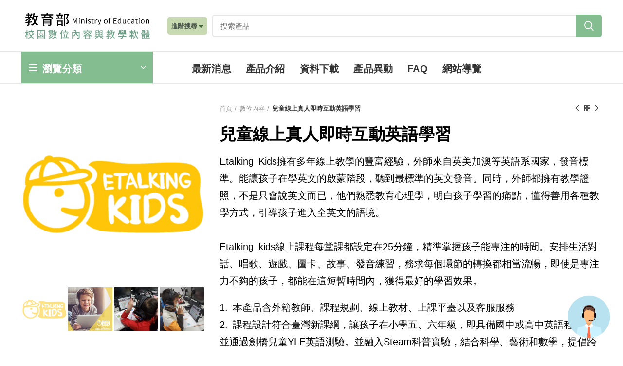

--- FILE ---
content_type: text/html; charset=UTF-8
request_url: https://www.sdc.org.tw/product/%E5%85%92%E7%AB%A5%E7%B7%9A%E4%B8%8A%E7%9C%9F%E4%BA%BA%E5%8D%B3%E6%99%82%E4%BA%92%E5%8B%95%E8%8B%B1%E8%AA%9E%E5%AD%B8%E7%BF%92/
body_size: 20211
content:
<!DOCTYPE html>
<html lang="zh-TW">

<head>
    <meta charset="UTF-8">
    <meta name="viewport" content="width=device-width, initial-scale=1.0, maximum-scale=1.0, user-scalable=no">
    <meta http-equiv="X-UA-Compatible" content="IE=edge,chrome=1">
    <link rel="profile" href="https://gmpg.org/xfn/11">
    <link rel="pingback" href="https://www.sdc.org.tw/xmlrpc.php">

    <meta name='robots' content='index, follow, max-image-preview:large, max-snippet:-1, max-video-preview:-1' />

	<!-- This site is optimized with the Yoast SEO plugin v18.8 - https://yoast.com/wordpress/plugins/seo/ -->
	<title>兒童線上真人即時互動英語學習 - 教育部校園數位內容與教學軟體</title>
	<link rel="canonical" href="https://www.sdc.org.tw/product/兒童線上真人即時互動英語學習/" />
	<meta property="og:locale" content="zh_TW" />
	<meta property="og:type" content="article" />
	<meta property="og:title" content="兒童線上真人即時互動英語學習 - 教育部校園數位內容與教學軟體" />
	<meta property="og:description" content="Etalking Kids擁有多年線上教學的豐富經驗，外師來自英美加澳等英語系國家，發音標準。能讓孩子在學英文的啟蒙階段，聽到最標準的英文發音。同時，外師都擁有教學證照，不是只會說英文而已，他們熟悉教育心理學，明白孩子學習的痛點，懂得善用各種教學方式，引導孩子進入全英文的語境。   Etalking kids線上課程每堂課都設定在25分鐘，精準掌握孩子能專注的時間。安排生活對話、唱歌、遊戲、圖卡、故事、發音練習，務求每個環節的轉換都相當流暢，即使是專注力不夠的孩子，都能在這短暫時間內，獲得最好的學習效果。 1. 本產品含外籍教師、課程規劃、線上教材、上課平臺以及客服服務 2. 課程設計符合臺灣新課綱，讓孩子在小學五、六年級，即具備國中或高中英語程度，並通過劍橋兒童YLE英語測驗。並融入Steam科普實驗，結合科學、藝術和數學，提倡跨領域的整合，讓孩子多方探索，提升好奇心，是培養正面積極學習態度的黃金時期。 3. 自選優良&quot;英美加澳&quot;擁有教學證照之英語母語教師， 由教學經驗豐富、口音純正的英語系國家老師帶領孩子快樂學習  一起幫助孩子學好英文！用英文～成就孩子的無限可能！" />
	<meta property="og:url" content="https://www.sdc.org.tw/product/兒童線上真人即時互動英語學習/" />
	<meta property="og:site_name" content="教育部校園數位內容與教學軟體" />
	<meta property="article:modified_time" content="2025-06-09T03:57:29+00:00" />
	<meta property="og:image" content="https://www.sdc.org.tw/wp-content/uploads/2024/02/4-42848020-9-logo.png" />
	<meta property="og:image:width" content="300" />
	<meta property="og:image:height" content="300" />
	<meta property="og:image:type" content="image/png" />
	<meta name="twitter:card" content="summary_large_image" />
	<script type="application/ld+json" class="yoast-schema-graph">{"@context":"https://schema.org","@graph":[{"@type":"WebSite","@id":"https://www.sdc.org.tw/#website","url":"https://www.sdc.org.tw/","name":"教育部校園數位內容與教學軟體","description":"","potentialAction":[{"@type":"SearchAction","target":{"@type":"EntryPoint","urlTemplate":"https://www.sdc.org.tw/?s={search_term_string}"},"query-input":"required name=search_term_string"}],"inLanguage":"zh-TW"},{"@type":"ImageObject","inLanguage":"zh-TW","@id":"https://www.sdc.org.tw/product/%e5%85%92%e7%ab%a5%e7%b7%9a%e4%b8%8a%e7%9c%9f%e4%ba%ba%e5%8d%b3%e6%99%82%e4%ba%92%e5%8b%95%e8%8b%b1%e8%aa%9e%e5%ad%b8%e7%bf%92/#primaryimage","url":"https://www.sdc.org.tw/wp-content/uploads/2024/02/4-42848020-9-logo.png","contentUrl":"https://www.sdc.org.tw/wp-content/uploads/2024/02/4-42848020-9-logo.png","width":300,"height":300},{"@type":"WebPage","@id":"https://www.sdc.org.tw/product/%e5%85%92%e7%ab%a5%e7%b7%9a%e4%b8%8a%e7%9c%9f%e4%ba%ba%e5%8d%b3%e6%99%82%e4%ba%92%e5%8b%95%e8%8b%b1%e8%aa%9e%e5%ad%b8%e7%bf%92/#webpage","url":"https://www.sdc.org.tw/product/%e5%85%92%e7%ab%a5%e7%b7%9a%e4%b8%8a%e7%9c%9f%e4%ba%ba%e5%8d%b3%e6%99%82%e4%ba%92%e5%8b%95%e8%8b%b1%e8%aa%9e%e5%ad%b8%e7%bf%92/","name":"兒童線上真人即時互動英語學習 - 教育部校園數位內容與教學軟體","isPartOf":{"@id":"https://www.sdc.org.tw/#website"},"primaryImageOfPage":{"@id":"https://www.sdc.org.tw/product/%e5%85%92%e7%ab%a5%e7%b7%9a%e4%b8%8a%e7%9c%9f%e4%ba%ba%e5%8d%b3%e6%99%82%e4%ba%92%e5%8b%95%e8%8b%b1%e8%aa%9e%e5%ad%b8%e7%bf%92/#primaryimage"},"datePublished":"2023-07-31T09:10:15+00:00","dateModified":"2025-06-09T03:57:29+00:00","breadcrumb":{"@id":"https://www.sdc.org.tw/product/%e5%85%92%e7%ab%a5%e7%b7%9a%e4%b8%8a%e7%9c%9f%e4%ba%ba%e5%8d%b3%e6%99%82%e4%ba%92%e5%8b%95%e8%8b%b1%e8%aa%9e%e5%ad%b8%e7%bf%92/#breadcrumb"},"inLanguage":"zh-TW","potentialAction":[{"@type":"ReadAction","target":["https://www.sdc.org.tw/product/%e5%85%92%e7%ab%a5%e7%b7%9a%e4%b8%8a%e7%9c%9f%e4%ba%ba%e5%8d%b3%e6%99%82%e4%ba%92%e5%8b%95%e8%8b%b1%e8%aa%9e%e5%ad%b8%e7%bf%92/"]}]},{"@type":"BreadcrumbList","@id":"https://www.sdc.org.tw/product/%e5%85%92%e7%ab%a5%e7%b7%9a%e4%b8%8a%e7%9c%9f%e4%ba%ba%e5%8d%b3%e6%99%82%e4%ba%92%e5%8b%95%e8%8b%b1%e8%aa%9e%e5%ad%b8%e7%bf%92/#breadcrumb","itemListElement":[{"@type":"ListItem","position":1,"name":"首頁","item":"https://www.sdc.org.tw/"},{"@type":"ListItem","position":2,"name":"教育部校園數位內容與教學軟體","item":"https://www.sdc.org.tw/shop/"},{"@type":"ListItem","position":3,"name":"兒童線上真人即時互動英語學習"}]}]}</script>
	<!-- / Yoast SEO plugin. -->


<link rel='dns-prefetch' href='//fonts.googleapis.com' />
<link rel='dns-prefetch' href='//s.w.org' />
<link rel="alternate" type="application/rss+xml" title="訂閱《教育部校園數位內容與教學軟體》&raquo; 資訊提供" href="https://www.sdc.org.tw/feed/" />
<link rel="alternate" type="application/rss+xml" title="訂閱《教育部校園數位內容與教學軟體》&raquo; 留言的資訊提供" href="https://www.sdc.org.tw/comments/feed/" />
<link rel="alternate" type="application/rss+xml" title="訂閱《教育部校園數位內容與教學軟體 》&raquo;〈兒童線上真人即時互動英語學習〉留言的資訊提供" href="https://www.sdc.org.tw/product/%e5%85%92%e7%ab%a5%e7%b7%9a%e4%b8%8a%e7%9c%9f%e4%ba%ba%e5%8d%b3%e6%99%82%e4%ba%92%e5%8b%95%e8%8b%b1%e8%aa%9e%e5%ad%b8%e7%bf%92/feed/" />
<link rel='stylesheet' id='add_css-css'  href='https://www.sdc.org.tw/wp-content/themes/woodmart/css/add.min.css?ver=1749189207' type='text/css' media='all' />
<style id='safe-svg-svg-icon-style-inline-css' type='text/css'>
.safe-svg-cover{text-align:center}.safe-svg-cover .safe-svg-inside{display:inline-block;max-width:100%}.safe-svg-cover svg{height:100%;max-height:100%;max-width:100%;width:100%}

</style>
<link rel='stylesheet' id='wc-blocks-vendors-style-css'  href='https://www.sdc.org.tw/wp-content/plugins/woocommerce/packages/woocommerce-blocks/build/wc-blocks-vendors-style.css?ver=7.4.3' type='text/css' media='all' />
<link rel='stylesheet' id='wc-blocks-style-css'  href='https://www.sdc.org.tw/wp-content/plugins/woocommerce/packages/woocommerce-blocks/build/wc-blocks-style.css?ver=7.4.3' type='text/css' media='all' />
<style id='woocommerce-inline-inline-css' type='text/css'>
.woocommerce form .form-row .required { visibility: visible; }
</style>
<link rel='stylesheet' id='searchform_plus_css-css'  href='https://www.sdc.org.tw/wp-content/themes/woodmart/inc/modules/searchform_plus/style.css?ver=1704858502' type='text/css' media='all' />
<link rel='stylesheet' id='product_log_css-css'  href='https://www.sdc.org.tw/wp-content/themes/woodmart/css/product_log.css?ver=1728626389' type='text/css' media='all' />
<link rel='stylesheet' id='js_composer_front-css'  href='https://www.sdc.org.tw/wp-content/plugins/js_composer/assets/css/js_composer.min.css?ver=6.9.0' type='text/css' media='all' />
<link rel='stylesheet' id='bootstrap-css'  href='https://www.sdc.org.tw/wp-content/themes/woodmart/css/bootstrap-light.min.css?ver=5.3.6' type='text/css' media='all' />
<link rel='stylesheet' id='woodmart-style-css'  href='https://www.sdc.org.tw/wp-content/themes/woodmart/style.min.css?ver=5.3.6' type='text/css' media='all' />
<link rel='stylesheet' id='xts-style-header_528910-css'  href='https://www.sdc.org.tw/wp-content/uploads/2023/09/xts-header_528910-1693794961.css?ver=5.3.6' type='text/css' media='all' />
<link rel='stylesheet' id='xts-style-theme_settings_default-css'  href='https://www.sdc.org.tw/wp-content/uploads/2025/06/xts-theme_settings_default-1749115953.css?ver=5.3.6' type='text/css' media='all' />
<link rel='stylesheet' id='xts-google-fonts-css'  href='//fonts.googleapis.com/css?family=Lato%3A100%2C100italic%2C300%2C300italic%2C400%2C400italic%2C700%2C700italic%2C900%2C900italic%7CPoppins%3A100%2C100italic%2C200%2C200italic%2C300%2C300italic%2C400%2C400italic%2C500%2C500italic%2C600%2C600italic%2C700%2C700italic%2C800%2C800italic%2C900%2C900italic&#038;ver=5.3.6' type='text/css' media='all' />
<script type="text/template" id="tmpl-variation-template">
	<div class="woocommerce-variation-description">{{{ data.variation.variation_description }}}</div>
	<div class="woocommerce-variation-price">{{{ data.variation.price_html }}}</div>
	<div class="woocommerce-variation-availability">{{{ data.variation.availability_html }}}</div>
</script>
<script type="text/template" id="tmpl-unavailable-variation-template">
	<p>抱歉，此商品已下架，請選擇不同的組合</p>
</script>
<script type='text/javascript' src='https://www.sdc.org.tw/wp-includes/js/jquery/jquery.min.js?ver=3.6.0' id='jquery-core-js'></script>
<script type='text/javascript' src='https://www.sdc.org.tw/wp-includes/js/jquery/jquery-migrate.min.js?ver=3.3.2' id='jquery-migrate-js'></script>
<script type='text/javascript' id='jquery-js-after'>
if (typeof (window.wpfReadyList) == "undefined") {
			var v = jQuery.fn.jquery;
			if (v && parseInt(v) >= 3 && window.self === window.top) {
				var readyList=[];
				window.originalReadyMethod = jQuery.fn.ready;
				jQuery.fn.ready = function(){
					if(arguments.length && arguments.length > 0 && typeof arguments[0] === "function") {
						readyList.push({"c": this, "a": arguments});
					}
					return window.originalReadyMethod.apply( this, arguments );
				};
				window.wpfReadyList = readyList;
			}}
</script>
<link rel="https://api.w.org/" href="https://www.sdc.org.tw/wp-json/" /><link rel="alternate" type="application/json" href="https://www.sdc.org.tw/wp-json/wp/v2/product/18271" /><link rel="EditURI" type="application/rsd+xml" title="RSD" href="https://www.sdc.org.tw/xmlrpc.php?rsd" />
<link rel="wlwmanifest" type="application/wlwmanifest+xml" href="https://www.sdc.org.tw/wp-includes/wlwmanifest.xml" /> 
<meta name="generator" content="WordPress 5.8.12" />
<meta name="generator" content="WooCommerce 6.5.0" />
<link rel='shortlink' href='https://www.sdc.org.tw/?p=18271' />
<link rel="alternate" type="application/json+oembed" href="https://www.sdc.org.tw/wp-json/oembed/1.0/embed?url=https%3A%2F%2Fwww.sdc.org.tw%2Fproduct%2F%25e5%2585%2592%25e7%25ab%25a5%25e7%25b7%259a%25e4%25b8%258a%25e7%259c%259f%25e4%25ba%25ba%25e5%258d%25b3%25e6%2599%2582%25e4%25ba%2592%25e5%258b%2595%25e8%258b%25b1%25e8%25aa%259e%25e5%25ad%25b8%25e7%25bf%2592%2F" />
<link rel="alternate" type="text/xml+oembed" href="https://www.sdc.org.tw/wp-json/oembed/1.0/embed?url=https%3A%2F%2Fwww.sdc.org.tw%2Fproduct%2F%25e5%2585%2592%25e7%25ab%25a5%25e7%25b7%259a%25e4%25b8%258a%25e7%259c%259f%25e4%25ba%25ba%25e5%258d%25b3%25e6%2599%2582%25e4%25ba%2592%25e5%258b%2595%25e8%258b%25b1%25e8%25aa%259e%25e5%25ad%25b8%25e7%25bf%2592%2F&#038;format=xml" />
<meta name="theme-color" content=""><link rel="shortcut icon" href="https://www.sdc.org.tw/wp-content/themes/woodmart/images/icons/favicon.png">
<link rel="apple-touch-icon-precomposed" sizes="152x152" href="https://www.sdc.org.tw/wp-content/themes/woodmart/images/icons/apple-touch-icon-152x152-precomposed.png">
	<noscript><style>.woocommerce-product-gallery{ opacity: 1 !important; }</style></noscript>
	<meta name="generator" content="Powered by WPBakery Page Builder - drag and drop page builder for WordPress."/>
<style>		
		
		</style><noscript><style> .wpb_animate_when_almost_visible { opacity: 1; }</style></noscript></head>

<body class="product-template-default single single-product postid-18271 theme-woodmart woocommerce woocommerce-page woocommerce-no-js wrapper-full-width form-style-semi-rounded form-border-width-2 woodmart-product-design-default categories-accordion-on woodmart-archive-shop woodmart-ajax-shop-on offcanvas-sidebar-mobile offcanvas-sidebar-tablet btns-default-semi-rounded btns-default-dark btns-default-hover-dark btns-shop-semi-rounded btns-shop-light btns-shop-hover-light btns-accent-semi-rounded btns-accent-light btns-accent-hover-light wpb-js-composer js-comp-ver-6.9.0 vc_responsive">

    
    
    <div class="website-wrapper">

        <a href="#U" id="AU" name="U" title="上方導航區塊" accesskey="U"
            style="color: #ccc0;visibility: hidden;height: 0;display: block;">:::</a>
        
        <!-- HEADER -->
                <header class="whb-header whb-sticky-shadow whb-scroll-slide whb-sticky-clone">
            <div class="whb-main-header">
	
<div class="whb-row whb-general-header whb-not-sticky-row whb-without-bg whb-border-fullwidth whb-color-dark whb-flex-flex-middle">
	<div class="container">
		<div class="whb-flex-row whb-general-header-inner">
			<div class="whb-column whb-col-left whb-visible-lg">
	<div class="site-logo">
	<div class="woodmart-logo-wrap">
		<a href="https://www.sdc.org.tw/" class="woodmart-logo woodmart-main-logo" rel="home">
			<img src="https://www.sdc.org.tw/wp-content/uploads/2022/06/logo_300x79_v2-1.svg" alt="教育部校園數位內容與教學軟體" style="max-width: 270px;" />		</a>
			</div>
</div>
</div>
<div class="whb-column whb-col-center whb-visible-lg">
		
			<div class="woodmart-search-form">
				
				
		

	
<form role="search" method="get" class="searchform  search-style-with-bg woodmart-ajax-search  "
	action="https://www.sdc.org.tw/"  data-thumbnail="1" data-price="1" data-post_type="product" data-count="20" data-sku="1" data-symbols_count="3"	onsubmit="return set_checked_value()"
	>
	<div id="switch_custom_search_show_btn" >
		<div class='search_show_btn' onclick="switch_custom_search_show()">
			<span>進階搜尋</span>
				<svg xmlns="http://www.w3.org/2000/svg" 
				height="16" width="10" viewBox="0 0 320 512">
				<!--!Font Awesome Free 6.5.1 by @fontawesome - https://fontawesome.com License
				 - https://fontawesome.com/license/free Copyright 2024 Fonticons, Inc.-->
				 <path fill="#46673D"  d="M137.4 374.6c12.5 12.5 32.8 12.5 45.3 0l128-128c9.2-9.2 11.9-22.9 6.9-34.9s-16.6-19.8-29.6-19.8L32 192c-12.9 0-24.6 7.8-29.6 19.8s-2.2 25.7 6.9 34.9l128 128z"/></svg>
			 
		</div>
	</div>

<!-- 	<div class="fastSearch">
		<input type="checkbox" id="fastSearch" name="fastSearch"  />
		<label for="fastSearch">快速搜尋</label>
	  </div> -->
	<input type="text" class="s" placeholder="搜索產品"
		value="" name="s" />
	<input type="hidden" name="post_type" value="product">
	<input type="hidden" name="wpf_filter_lv" value="">
	<input type="hidden" name="wpf_filter_class" value="">
	<input type="hidden" name="orderby" value="uid_asc">
		<button type="submit" class="searchsubmit">
		搜索			</button>
</form>

 
<div id="custom_search" style="visibility: hidden;" >
	<div id="type"></div>
	<div id="schoolLevels"></div>
	<div id="subjects"></div>
</div>

 



													<div class="search-results-wrapper"><div class="woodmart-scroll"><div class="woodmart-search-results woodmart-scroll-content"></div></div><div class="woodmart-search-loader wd-fill"></div></div>
				
							
			</div>

			
			
	
		</div>
<div class="whb-column whb-col-right whb-visible-lg whb-empty-column">
	</div>
<div class="whb-column whb-mobile-left whb-hidden-lg">
	<div class="woodmart-burger-icon wd-tools-element mobile-nav-icon whb-mobile-nav-icon wd-style-text">
	<a href="#">
					<span class="woodmart-burger wd-tools-icon"></span>
				<span class="woodmart-burger-label wd-tools-text">選單</span>
	</a>
</div><!--END MOBILE-NAV-ICON--></div>
<div class="whb-column whb-mobile-center whb-hidden-lg">
	<div class="site-logo">
	<div class="woodmart-logo-wrap">
		<a href="https://www.sdc.org.tw/" class="woodmart-logo woodmart-main-logo" rel="home">
			<img src="https://www.sdc.org.tw/wp-content/uploads/2022/06/logo_300x79_v2.svg" alt="教育部校園數位內容與教學軟體" style="max-width: 150px;" />		</a>
			</div>
</div>
</div>
<div class="whb-column whb-mobile-right whb-hidden-lg whb-empty-column">
	</div>
		</div>
	</div>
</div>

<div class="whb-row whb-header-bottom whb-not-sticky-row whb-without-bg whb-border-fullwidth whb-color-dark whb-flex-flex-middle whb-hidden-mobile">
	<div class="container">
		<div class="whb-flex-row whb-header-bottom-inner">
			<div class="whb-column whb-col-left whb-visible-lg">
	
<div class="header-categories-nav show-on-hover whb-wjlcubfdmlq3d7jvmt23" role="navigation">
	<div class="header-categories-nav-wrap">
		<span class="menu-opener color-scheme-light has-bg">
							<span class="woodmart-burger"></span>
			
			<span class="menu-open-label">
				瀏覽分類			</span>
			<span class="arrow-opener"></span>
		</span>
		<div class="categories-menu-dropdown vertical-navigation woodmart-navigation">
			<div class="menu-produnt_ca-container"><ul id="menu-produnt_ca" class="menu wd-cat-nav"><li id="menu-item-6442" class="menu-item menu-item-type-taxonomy menu-item-object-product_cat current-product-ancestor current-menu-parent current-product-parent menu-item-6442 item-level-0 menu-item-design-default menu-simple-dropdown item-event-hover"><a href="https://www.sdc.org.tw/product-category/%e6%95%b8%e4%bd%8d%e5%85%a7%e5%ae%b9/" class="woodmart-nav-link"><span class="nav-link-text">數位內容</span></a></li>
<li id="menu-item-6443" class="menu-item menu-item-type-taxonomy menu-item-object-product_cat menu-item-6443 item-level-0 menu-item-design-default menu-simple-dropdown item-event-hover"><a href="https://www.sdc.org.tw/product-category/%e8%aa%b2%e5%a0%82%e6%95%99%e5%ad%b8%e8%bb%9f%e9%ab%94/" class="woodmart-nav-link"><span class="nav-link-text">課堂教學軟體</span></a></li>
<li id="menu-item-6444" class="menu-item menu-item-type-taxonomy menu-item-object-product_cat menu-item-6444 item-level-0 menu-item-design-default menu-simple-dropdown item-event-hover"><a href="https://www.sdc.org.tw/product-category/%e9%81%a0%e8%b7%9d%e6%95%99%e5%ad%b8%e8%bb%9f%e9%ab%94/" class="woodmart-nav-link"><span class="nav-link-text">遠距教學軟體</span></a></li>
</ul></div>		</div>
	</div>
</div>
</div>
<div class="whb-column whb-col-center whb-visible-lg">
	<div class="whb-navigation whb-primary-menu main-nav site-navigation woodmart-navigation menu-left navigation-style-default" role="navigation">
	<div class="menu-main-menu-container"><ul id="menu-main-menu" class="menu"><li id="menu-item-6264" class="menu-item menu-item-type-custom menu-item-object-custom menu-item-6264 item-level-0 menu-item-design-default menu-simple-dropdown item-event-hover"><a href="/最新消息" class="woodmart-nav-link"><span class="nav-link-text">最新消息</span></a></li>
<li id="menu-item-6267" class="menu-item menu-item-type-custom menu-item-object-custom menu-item-6267 item-level-0 menu-item-design-default menu-simple-dropdown item-event-hover"><a href="/shop/" class="woodmart-nav-link"><span class="nav-link-text">產品介紹</span></a></li>
<li id="menu-item-27074" class="menu-item menu-item-type-post_type menu-item-object-page menu-item-27074 item-level-0 menu-item-design-default menu-simple-dropdown item-event-hover"><a href="https://www.sdc.org.tw/download/" class="woodmart-nav-link"><span class="nav-link-text">資料下載</span></a></li>
<li id="menu-item-17970" class="menu-item menu-item-type-post_type menu-item-object-page menu-item-17970 item-level-0 menu-item-design-default menu-simple-dropdown item-event-hover"><a href="https://www.sdc.org.tw/product-update/" class="woodmart-nav-link"><span class="nav-link-text">產品異動</span></a></li>
<li id="menu-item-27156" class="menu-item menu-item-type-post_type menu-item-object-page menu-item-27156 item-level-0 menu-item-design-default menu-simple-dropdown item-event-hover"><a href="https://www.sdc.org.tw/faq/" class="woodmart-nav-link"><span class="nav-link-text">FAQ</span></a></li>
<li id="menu-item-41809" class="menu-item menu-item-type-post_type menu-item-object-page menu-item-41809 item-level-0 menu-item-design-default menu-simple-dropdown item-event-hover"><a href="https://www.sdc.org.tw/%e7%b6%b2%e7%ab%99%e5%b0%8e%e8%a6%bd/" class="woodmart-nav-link"><span class="nav-link-text">網站導覽</span></a></li>
</ul></div></div><!--END MAIN-NAV-->
</div>
<div class="whb-column whb-col-right whb-visible-lg whb-empty-column">
	</div>
<div class="whb-column whb-col-mobile whb-hidden-lg whb-empty-column">
	</div>
		</div>
	</div>
</div>
</div>
        </header>
        <!--END MAIN HEADER-->
        
        <a href="#C" id="AC" name="C" title="中央內容區塊" accesskey="C"
    style="color: #ccc0;visibility: hidden;height: 0;display: block;">:::</a>
<div class="main-page-wrapper">
    
            
        
    <!-- MAIN CONTENT AREA -->
        <div class="container-fluid">
        <div class="row content-layout-wrapper align-items-start">
            
        
	<div class="site-content shop-content-area col-12 breadcrumbs-location-summary content-with-products" role="main">
	
		

<div class="container">
    </div>


<div id="product-18271" class="single-product-page single-product-content product-design-default tabs-location-standard tabs-type-tabs meta-location-add_to_cart reviews-location-tabs product-no-bg product type-product post-18271 status-publish first instock product_cat-135 product_tag-etalking-kids has-post-thumbnail product-type-simple">

    <div class="container">

        <div class="woocommerce-notices-wrapper"></div>
        <div class="row product-image-summary-wrap">
            <div class="product-image-summary col-lg-12 col-12 col-md-12">
                <div class="row product-image-summary-inner">
                    <div class="col-lg-4 col-12 col-md-6 product-images"
                        >
                        <div class="product-images-inner">
                            <div class="woocommerce-product-gallery woocommerce-product-gallery--with-images woocommerce-product-gallery--with-images woocommerce-product-gallery--columns-4 images images row align-items-start thumbs-position-bottom image-action-popup" style="opacity: 0; transition: opacity .25s ease-in-out;">
	<div class="col-12">

		<figure class="woocommerce-product-gallery__wrapper owl-items-lg-1 owl-items-md-1 owl-items-sm-1 owl-items-xs-1 owl-carousel">
			<div class="product-image-wrap"><figure data-thumb="https://www.sdc.org.tw/wp-content/uploads/2024/02/4-42848020-9-logo.png" class="woocommerce-product-gallery__image"><a data-elementor-open-lightbox="no" href="https://www.sdc.org.tw/wp-content/uploads/2024/02/4-42848020-9-logo.png"><img width="300" height="300" src="https://www.sdc.org.tw/wp-content/themes/woodmart/images/lazy.png" class="wp-post-image woodmart-lazy-load woodmart-lazy-fade wp-post-image" alt="" loading="lazy" title="4-42848020-9-logo.png" data-caption="" data-src="https://www.sdc.org.tw/wp-content/uploads/2024/02/4-42848020-9-logo.png" data-large_image="https://www.sdc.org.tw/wp-content/uploads/2024/02/4-42848020-9-logo.png" data-large_image_width="300" data-large_image_height="300" data-wood-src="https://www.sdc.org.tw/wp-content/uploads/2024/02/4-42848020-9-logo.png" srcset="" /></a></figure></div><div class="product-image-wrap"><figure data-thumb="https://www.sdc.org.tw/wp-content/uploads/2024/02/4-42848020-9-pic1.jpg" class="woocommerce-product-gallery__image"><a data-elementor-open-lightbox="no" href="https://www.sdc.org.tw/wp-content/uploads/2024/02/4-42848020-9-pic1.jpg"><img width="600" height="600" src="https://www.sdc.org.tw/wp-content/themes/woodmart/images/lazy.png" class="attachment-woocommerce_single size-woocommerce_single woodmart-lazy-load woodmart-lazy-fade" alt="" loading="lazy" title="4-42848020-9-pic1.jpg" data-caption="" data-src="https://www.sdc.org.tw/wp-content/uploads/2024/02/4-42848020-9-pic1.jpg" data-large_image="https://www.sdc.org.tw/wp-content/uploads/2024/02/4-42848020-9-pic1.jpg" data-large_image_width="700" data-large_image_height="700" data-wood-src="https://www.sdc.org.tw/wp-content/uploads/2024/02/4-42848020-9-pic1.jpg" srcset="" /></a></figure></div><div class="product-image-wrap"><figure data-thumb="https://www.sdc.org.tw/wp-content/uploads/2024/02/4-42848020-9-pic2.jpg" class="woocommerce-product-gallery__image"><a data-elementor-open-lightbox="no" href="https://www.sdc.org.tw/wp-content/uploads/2024/02/4-42848020-9-pic2.jpg"><img width="600" height="600" src="https://www.sdc.org.tw/wp-content/themes/woodmart/images/lazy.png" class="attachment-woocommerce_single size-woocommerce_single woodmart-lazy-load woodmart-lazy-fade" alt="" loading="lazy" title="4-42848020-9-pic2.jpg" data-caption="" data-src="https://www.sdc.org.tw/wp-content/uploads/2024/02/4-42848020-9-pic2.jpg" data-large_image="https://www.sdc.org.tw/wp-content/uploads/2024/02/4-42848020-9-pic2.jpg" data-large_image_width="700" data-large_image_height="700" data-wood-src="https://www.sdc.org.tw/wp-content/uploads/2024/02/4-42848020-9-pic2.jpg" srcset="" /></a></figure></div><div class="product-image-wrap"><figure data-thumb="https://www.sdc.org.tw/wp-content/uploads/2024/02/4-42848020-9-pic3.jpg" class="woocommerce-product-gallery__image"><a data-elementor-open-lightbox="no" href="https://www.sdc.org.tw/wp-content/uploads/2024/02/4-42848020-9-pic3.jpg"><img width="600" height="600" src="https://www.sdc.org.tw/wp-content/themes/woodmart/images/lazy.png" class="attachment-woocommerce_single size-woocommerce_single woodmart-lazy-load woodmart-lazy-fade" alt="" loading="lazy" title="4-42848020-9-pic3.jpg" data-caption="" data-src="https://www.sdc.org.tw/wp-content/uploads/2024/02/4-42848020-9-pic3.jpg" data-large_image="https://www.sdc.org.tw/wp-content/uploads/2024/02/4-42848020-9-pic3.jpg" data-large_image_width="700" data-large_image_height="700" data-wood-src="https://www.sdc.org.tw/wp-content/uploads/2024/02/4-42848020-9-pic3.jpg" srcset="" /></a></figure></div><div class="product-image-wrap"><figure data-thumb="https://www.sdc.org.tw/wp-content/uploads/2024/02/4-42848020-9-pic4.png" class="woocommerce-product-gallery__image"><a data-elementor-open-lightbox="no" href="https://www.sdc.org.tw/wp-content/uploads/2024/02/4-42848020-9-pic4.png"><img width="600" height="338" src="https://www.sdc.org.tw/wp-content/themes/woodmart/images/lazy.png" class="attachment-woocommerce_single size-woocommerce_single woodmart-lazy-load woodmart-lazy-fade" alt="" loading="lazy" title="4-42848020-9-pic4.png" data-caption="" data-src="https://www.sdc.org.tw/wp-content/uploads/2024/02/4-42848020-9-pic4.png" data-large_image="https://www.sdc.org.tw/wp-content/uploads/2024/02/4-42848020-9-pic4.png" data-large_image_width="700" data-large_image_height="394" data-wood-src="https://www.sdc.org.tw/wp-content/uploads/2024/02/4-42848020-9-pic4.png" srcset="" /></a></figure></div>		</figure>
					<div class="product-additional-galleries">
					</div>
			</div>

			<div class="col-12">
			<div class="owl-items-lg-4 owl-items-md-3 owl-carousel thumbnails owl-items-sm-3 owl-items-xs-3"></div>
		</div>
	</div>
                        </div>
                    </div>
                                        <div class="col-lg-8 col-12 col-md-6 summary entry-summary">
                        <div class="summary-inner">
                                                        <div class="single-breadcrumbs-wrapper">
                                <div class="single-breadcrumbs">
                                                                        <nav class="woocommerce-breadcrumb"><a href="https://www.sdc.org.tw" class="breadcrumb-link ">首頁</a><a href="https://www.sdc.org.tw/product-category/%e6%95%b8%e4%bd%8d%e5%85%a7%e5%ae%b9/" class="breadcrumb-link breadcrumb-link-last">數位內容</a><span class="breadcrumb-last"> 兒童線上真人即時互動英語學習</span></nav>                                    
                                                                        			<div class="woodmart-products-nav">
								<div class="product-btn product-prev">
					<a href="https://www.sdc.org.tw/product/%e5%85%92%e7%ab%a5%e5%9f%ba%e7%a4%8e%e6%96%87%e6%b3%95%e8%aa%b2%e7%a8%8b/">以前的產品<span class="product-btn-icon"></span></a>
					<div class="wrapper-short">
						<div class="product-short">
							<div class="product-short-image">
								<a href="https://www.sdc.org.tw/product/%e5%85%92%e7%ab%a5%e5%9f%ba%e7%a4%8e%e6%96%87%e6%b3%95%e8%aa%b2%e7%a8%8b/" class="product-thumb">
									<img width="300" height="300" src="https://www.sdc.org.tw/wp-content/themes/woodmart/images/lazy.png" class="attachment-woocommerce_thumbnail size-woocommerce_thumbnail woodmart-lazy-load woodmart-lazy-fade" alt="" loading="lazy" data-wood-src="https://www.sdc.org.tw/wp-content/uploads/2024/02/4-42848020-107-logo.png" srcset="" />								</a>
							</div>
							<div class="product-short-description">
								<a href="https://www.sdc.org.tw/product/%e5%85%92%e7%ab%a5%e5%9f%ba%e7%a4%8e%e6%96%87%e6%b3%95%e8%aa%b2%e7%a8%8b/" class="product-title">
									兒童基礎文法課程								</a>
								<span class="price">
																	</span>
							</div>
						</div>
					</div>
				</div>
				
				<a href="https://www.sdc.org.tw/shop/" class="woodmart-back-btn">
					<span>
						返回產品					</span>
				</a>

								<div class="product-btn product-next">
					<a href="https://www.sdc.org.tw/product/keyshot-11-3d%e6%b8%b2%e6%9f%93%e5%8b%95%e7%95%ab%e8%bb%9f%e9%ab%94-%e6%95%99%e5%ae%a4%e7%89%88/">下一個產品<span class="product-btn-icon"></span></a>
					<div class="wrapper-short">
						<div class="product-short">
							<div class="product-short-image">
								<a href="https://www.sdc.org.tw/product/keyshot-11-3d%e6%b8%b2%e6%9f%93%e5%8b%95%e7%95%ab%e8%bb%9f%e9%ab%94-%e6%95%99%e5%ae%a4%e7%89%88/" class="product-thumb">
									<img width="300" height="300" src="https://www.sdc.org.tw/wp-content/themes/woodmart/images/lazy.png" class="attachment-woocommerce_thumbnail size-woocommerce_thumbnail woodmart-lazy-load woodmart-lazy-fade" alt="" loading="lazy" data-wood-src="https://www.sdc.org.tw/wp-content/uploads/2024/02/4-89591921-850-logo.png" srcset="" />								</a>
							</div>
							<div class="product-short-description">
								<a href="https://www.sdc.org.tw/product/keyshot-11-3d%e6%b8%b2%e6%9f%93%e5%8b%95%e7%95%ab%e8%bb%9f%e9%ab%94-%e6%95%99%e5%ae%a4%e7%89%88/" class="product-title">
									KeyShot 11 3D渲染動畫軟體 - 教室版								</a>
								<span class="price">
																	</span>
							</div>
						</div>
					</div>
				</div>
							</div>
		                                                                    </div>
                            </div>
                            
                            
<h1 itemprop="name" class="product_title entry-title">兒童線上真人即時互動英語學習</h1><p class="price"></p>
<div class="woocommerce-product-details__short-description">
	<p>Etalking Kids擁有多年線上教學的豐富經驗，外師來自英美加澳等英語系國家，發音標準。能讓孩子在學英文的啟蒙階段，聽到最標準的英文發音。同時，外師都擁有教學證照，不是只會說英文而已，他們熟悉教育心理學，明白孩子學習的痛點，懂得善用各種教學方式，引導孩子進入全英文的語境。<br />
 <br />
Etalking kids線上課程每堂課都設定在25分鐘，精準掌握孩子能專注的時間。安排生活對話、唱歌、遊戲、圖卡、故事、發音練習，務求每個環節的轉換都相當流暢，即使是專注力不夠的孩子，都能在這短暫時間內，獲得最好的學習效果。</p>
<p>1. 本產品含外籍教師、課程規劃、線上教材、上課平臺以及客服服務<br />
2. 課程設計符合臺灣新課綱，讓孩子在小學五、六年級，即具備國中或高中英語程度，並通過劍橋兒童YLE英語測驗。並融入Steam科普實驗，結合科學、藝術和數學，提倡跨領域的整合，讓孩子多方探索，提升好奇心，是培養正面積極學習態度的黃金時期。<br />
3. 自選優良&#8221;英美加澳&#8221;擁有教學證照之英語母語教師， 由教學經驗豐富、口音純正的英語系國家老師帶領孩子快樂學習</p>
<p>一起幫助孩子學好英文！用英文～成就孩子的無限可能！</p>
</div>
			<div class="woodmart-compare-btn product-compare-button wd-action-btn wd-compare-btn wd-style-text">
				<a href="https://www.sdc.org.tw/product/%e5%85%92%e7%ab%a5%e7%b7%9a%e4%b8%8a%e7%9c%9f%e4%ba%ba%e5%8d%b3%e6%99%82%e4%ba%92%e5%8b%95%e8%8b%b1%e8%aa%9e%e5%ad%b8%e7%bf%92/" data-id="18271" data-added-text="比較產品">
					比較				</a>
			</div>
		<div class="product_meta">

    
    <span> 產品序號: <span>11121-037</span></span>        
    <span class="sku_wrapper">
        流水號 :         <span class="sku">A0002-9</span>
    </span>
    



    
    <span class="posted_in">組別: <a href="https://www.sdc.org.tw/product-category/%e6%95%b8%e4%bd%8d%e5%85%a7%e5%ae%b9/" rel="tag">數位內容</a></span>
    <span class="tagged_as">廠牌: <a href="https://www.sdc.org.tw/product-tag/etalking-kids/" rel="tag">Etalking Kids</a></span>



    <span class="class"> 課程: <a href='shop/?wpf_filter_class=國中-英語文'>國中-英語文</a><a href='shop/?wpf_filter_class=國小-英語文'>國小-英語文</a><a href='shop/?wpf_filter_class=國際教育'>國際教育</a><a href='shop/?wpf_filter_class=外語群'>外語群</a><a href='shop/?wpf_filter_class=閱讀素養教育'>閱讀素養教育</a><a href='shop/?wpf_filter_class=高中-英語文'>高中-英語文</a></span>



    <span class="lv"> 年級: <a href='shop/?wpf_filter_lv=國中一年級'>國中一年級</a><a href='shop/?wpf_filter_lv=國中三年級'>國中三年級</a><a href='shop/?wpf_filter_lv=國中二年級'>國中二年級</a><a href='shop/?wpf_filter_lv=國小一年級'>國小一年級</a><a href='shop/?wpf_filter_lv=國小三年級'>國小三年級</a><a href='shop/?wpf_filter_lv=國小二年級'>國小二年級</a><a href='shop/?wpf_filter_lv=國小五年級'>國小五年級</a><a href='shop/?wpf_filter_lv=國小六年級'>國小六年級</a><a href='shop/?wpf_filter_lv=國小四年級'>國小四年級</a><a href='shop/?wpf_filter_lv=技高一年級'>技高一年級</a><a href='shop/?wpf_filter_lv=技高三年級'>技高三年級</a><a href='shop/?wpf_filter_lv=技高二年級'>技高二年級</a><a href='shop/?wpf_filter_lv=普高一年級'>普高一年級</a><a href='shop/?wpf_filter_lv=普高三年級'>普高三年級</a><a href='shop/?wpf_filter_lv=普高二年級'>普高二年級</a></span>


    
    <span class="feature"> 特色: <a href='shop/?wpf_filter_feature=兒童英語'>兒童英語</a><a href='shop/?wpf_filter_feature=口語練習'>口語練習</a><a href='shop/?wpf_filter_feature=線上英語'>線上英語</a><a href='shop/?wpf_filter_feature=英語學習'>英語學習</a></span>
    <span class="softtype"> 交付類型: <a href='shop/?wpf_filter_softtype=雲端服務'>雲端服務</a></span>
    







    

</div>                        </div>
                    </div>
                </div><!-- .summary -->
            </div>

            
        </div>

        
    </div>

        <div class="product-tabs-wrapper">
        <div class="container">
            <div class="row">
                <div class="col-12 poduct-tabs-inner">
                    
	<div class="woocommerce-tabs wc-tabs-wrapper tabs-layout-tabs">
		<ul class="tabs wc-tabs">
							<li class="des_tab active">
					<a href="#tab-des">產品特色</a>
				</li>
											<li class="spec_tab ">
					<a href="#tab-spec">需求規格</a>
				</li>
											<li class="dm_tab ">
					<a href="#tab-dm">產品DM或型錄</a>
				</li>
											<li class="info_tab ">
					<a href="#tab-info">功能介紹</a>
				</li>
											<li class="try_tab ">
					<a href="#tab-try">功能試用</a>
				</li>
											<li class="price_tab ">
					<a href="#tab-price">參考售價</a>
				</li>
											<li class="contact_tab ">
					<a href="#tab-contact">聯繫窗口</a>
				</li>
											<li class="buy_tab ">
					<a href="#tab-buy">購買管道</a>
				</li>
											<li class="log_tab ">
					<a href="#tab-log">資料變更紀錄</a>
				</li>
									</ul>
					<div class="woodmart-tab-wrapper">
				<a href="#tab-des" class="woodmart-accordion-title tab-title-des active">產品特色</a>
				<div class="woocommerce-Tabs-panel woocommerce-Tabs-panel--des panel entry-content wc-tab" id="tab-des">
					<div class="wc-tab-inner 
										">
						<div class="">
							1. 所有課程皆為25分鐘精緻課程，學員可自由訂課，選擇喜愛老師，與老師透過雙向視訊線上即時互動<br />
2. 課程種類主要分為個人進度班、選修加強班、知識魔法屋<br />
【個人進度班】<br />
25分鐘高強度一對一課程，自由選擇上課時間及喜愛老師，配合英美小學ESL固定教材進度循序漸進，讓孩子在系統化的教學下輕鬆學習。<br />
【選修加強班】<br />
各類由專業老師一對一指導的補強課程，包括YLE劍橋兒童英語檢定、文法、閱讀、寫作或學員自備教材等課程，滿足不同的學習需求。<br />
【知識魔法屋】<br />
最多四人的小班上課模式，多元的課程主題讓小朋友在輕鬆無進度壓力的情境下練習口語。透過老師生動的表演，輕鬆無壓力的學習方式，將英文融合在唱遊、繪畫和美術手作課程中，利用沈浸式學習，提升孩子的英語學習興趣，無形中培養英文語感 <br />
3. 自選優良英美加澳擁有教學證照之英語母語教師， 由教學經驗豐富、口音純正的英語系國家老師帶領孩子快樂學習<br />
4. 同步英美小學教材：使用全球暢銷且同步英美小學的ESL兒童英語教材，從基本單字延伸到主題概念，引導閱讀，紮實步驟穩定學習。課程設計符合臺灣新課綱，讓孩子在小學五、六年級，即具備國中或高中英語程度，並通過劍橋兒童YLE英語測驗。<br />
5. 提供客製化學校輔導課程：可針對孩子學校課程加強輔導，兼顧課業成績，達到客製化空中家教。<br />
6. 透明教室設計：家長或是校方可隨時進入線上教室確認上課情況，同步了解課程進度，促進親子共學。<br />
7. 上課錄影檔：可錄製課程上課情況，供學員複習<br />
8. 雙向評鑑系統：系統會請學員、老師為每堂課程提供雙向意見反饋，有助於建立更合適精準的學習服務。<br />
9. 學校管理後臺：可隨時查看學員的堂數使用、訂課、出席狀況以及老師每一堂課的評鑑及上課錄影檔，方便校方管理者評估學習成效，以利後續輔導						</div>
					</div>
				</div>
			</div>
								<div class="woodmart-tab-wrapper">
				<a href="#tab-spec" class="woodmart-accordion-title tab-title-spec ">需求規格</a>
				<div class="woocommerce-Tabs-panel woocommerce-Tabs-panel--spec panel entry-content wc-tab" id="tab-spec">
					<div class="wc-tab-inner 
										">
						<div class="">
							1. 作業系統：Windows 10 以上, 或Mac OS X 10.6以上。<br />
2. 瀏覽器：Internet Explorer8.0以上的版本、Firefox 2以上的版本、Safari 4以上的版本、Chrome 5以上的版本 任一種皆適用。<br />
3. 基礎電腦設備，筆電、平板，含視訊鏡頭及搭配耳機麥克風 (不建議使用手機，因為畫面有教材，螢幕太小怕小朋友看不清楚)<br />
4. 網路設備：ADSL、Cable或其他寬頻上網方式：下載速率10MB 以上、上傳速率3MB以上，但不建議使用無線網路或者共用頻寬方式上網。<br />
5. 設備環境測試服務，由敝司IT客服人員以電話進行系統操作說明、遠端檢測以及設備問題排除。						</div>
					</div>
				</div>
			</div>
								<div class="woodmart-tab-wrapper">
				<a href="#tab-dm" class="woodmart-accordion-title tab-title-dm ">產品DM或型錄</a>
				<div class="woocommerce-Tabs-panel woocommerce-Tabs-panel--dm panel entry-content wc-tab" id="tab-dm">
					<div class="wc-tab-inner 
										">
						<div class="">
							<a href=https://ask.sdc.org.tw/public/api/dm/4/4-42848020-9-dm.pdf target="_blank">檔案下載</a>						</div>
					</div>
				</div>
			</div>
								<div class="woodmart-tab-wrapper">
				<a href="#tab-info" class="woodmart-accordion-title tab-title-info ">功能介紹</a>
				<div class="woocommerce-Tabs-panel woocommerce-Tabs-panel--info panel entry-content wc-tab" id="tab-info">
					<div class="wc-tab-inner 
										">
						<div class="">
							https://etalking.webex.com/recordingservice/sites/etalking/recording/cf65aee0cf9d103a93da8233077ee4a2/playback						</div>
					</div>
				</div>
			</div>
								<div class="woodmart-tab-wrapper">
				<a href="#tab-try" class="woodmart-accordion-title tab-title-try ">功能試用</a>
				<div class="woocommerce-Tabs-panel woocommerce-Tabs-panel--try panel entry-content wc-tab" id="tab-try">
					<div class="wc-tab-inner 
										">
						<div class="">
							無						</div>
					</div>
				</div>
			</div>
								<div class="woodmart-tab-wrapper">
				<a href="#tab-price" class="woodmart-accordion-title tab-title-price ">參考售價</a>
				<div class="woocommerce-Tabs-panel woocommerce-Tabs-panel--price panel entry-content wc-tab" id="tab-price">
					<div class="wc-tab-inner 
										">
						<div class="">
							授權方式及參考售價之報價單網址：未提供，可依顧客需求客製規劃，提供專案報價<br />						</div>
					</div>
				</div>
			</div>
								<div class="woodmart-tab-wrapper">
				<a href="#tab-contact" class="woodmart-accordion-title tab-title-contact ">聯繫窗口</a>
				<div class="woocommerce-Tabs-panel woocommerce-Tabs-panel--contact panel entry-content wc-tab" id="tab-contact">
					<div class="wc-tab-inner 
										">
						<div class="">
							公司：Etalking文樺數位互動股份有限公司<br />
姓名：鄭蕙齡Mindy <br />
電話：(02)2760-7768 ext 308<br />
Email：mindy.cheng@etalkingonline.com						</div>
					</div>
				</div>
			</div>
								<div class="woodmart-tab-wrapper">
				<a href="#tab-buy" class="woodmart-accordion-title tab-title-buy ">購買管道</a>
				<div class="woocommerce-Tabs-panel woocommerce-Tabs-panel--buy panel entry-content wc-tab" id="tab-buy">
					<div class="wc-tab-inner 
										">
						<div class="">
							請洽聯絡窗口						</div>
					</div>
				</div>
			</div>
								<div class="woodmart-tab-wrapper">
				<a href="#tab-log" class="woodmart-accordion-title tab-title-log ">資料變更紀錄</a>
				<div class="woocommerce-Tabs-panel woocommerce-Tabs-panel--log panel entry-content wc-tab" id="tab-log">
					<div class="wc-tab-inner 
										">
						<div class="">
							<script>console.log({"old_data":{"特色":"英語文"},"new_data":{"特色":"線上英語、英語學習、兒童英語、口語練習"}});</script><div class='log_message'>
							<div class='accordion' data-log='{&quot;old_data&quot;:{&quot;特色&quot;:&quot;英語文&quot;},&quot;new_data&quot;:{&quot;特色&quot;:&quot;線上英語、英語學習、兒童英語、口語練習&quot;}}'>
								<div>
									<svg xmlns='http://www.w3.org/2000/svg' viewBox='0 0 512 512'>
										<path d='M256 0a256 256 0 1 1 0 512A256 256 0 1 1 256 0zM232 120l0 136c0 8 4 15.5 10.7 20l96 64c11 7.4 25.9 4.4 33.3-6.7s4.4-25.9-6.7-33.3L280 243.2 280 120c0-13.3-10.7-24-24-24s-24 10.7-24 24z'/>
									</svg>
									2025/03/24
								</div>
								<div>特色, 交付類型</div>
								<div>資料更新</div>
							</div>
							<div class='panel'>
								<p>詳細資料見 console.log</p>
							</div>
						</div><p style="margin-top: 3rem;color: #d26464;">經教育部審查通過的選購名單產品，廠商可於本網站自行維護產品銷售資訊，產品銷售資訊非屬本部審查範圍，然廠商應善盡誠信原則，刊登詳列清楚的功能介紹、功能試用、參考售價、聯繫窗口及購買管道等，以提供採購機關充足完善的產品資訊，另考量產品銷售形式多元，建議採購機關應確認教學現場所需及採購產品，由採購機關及廠商雙方各自善盡職責，以避免機關採購後衍生採購爭議。 </p>						</div>
					</div>
				</div>
			</div>
								</div>

                </div>
            </div>
        </div>
    </div>
    
    
    <div class="container related-and-upsells"></div>

</div><!-- #product-18271 -->





<!-- 修改流水號-->


<script type="text/javascript">
if (document.getElementsByClassName("sku")[0]) {
    const sku_array = document.getElementsByClassName("sku")[0].innerText.split("")

    let index = false

    let new_sku = ""

    for (let i = 0; i < sku_array.length; i++) {
        if (sku_array[i] !== "A" && sku_array[i] !== "0") {
            index = true
        }
        if (index) new_sku += sku_array[i]
    }

    document.getElementsByClassName("sku")[0].innerText = new_sku
}
</script>


	
	</div>
<a href="#Z" id="AZ" name="Z" title="底部頁尾區塊" accesskey="Z"
    style="color: #ccc0;visibility: hidden;height: 0;display: block;">:::</a>
</div><!-- .main-page-wrapper -->
</div> <!-- end row -->
</div> <!-- end container -->

<!-- FOOTER -->
<footer class="footer-container color-scheme-dark">

    	<div class="container main-footer">
		<aside class="footer-sidebar widget-area row" role="complementary">
									<div class="footer-column footer-column-1 col-12">
							<div class="vc_row wpb_row vc_row-fluid"><div class="wpb_column vc_column_container vc_col-sm-12"><div class="vc_column-inner"><div class="wpb_wrapper">
	<div class="wpb_text_column wpb_content_element" >
		<div class="wpb_wrapper">
			<p>經教育部審查通過的選購名單產品，廠商可於本網站自行維護產品銷售資訊，產品銷售資訊非屬本部審查範圍，然廠商應善盡誠信原則，刊登詳列清楚的功能介紹、功能試用、參考售價、聯繫窗口及購買管道等，以提供採購單位充足完善的產品資訊。採購單位應考量產品特性、設置環境與使用對象之特殊性，在學術倫理及我國資安與相關法律規範下管理和引導學生正確使用，以確保產品使用方式符合教學需求。</p>

		</div>
	</div>
</div></div></div></div><div data-vc-full-width="true" data-vc-full-width-init="false" class="vc_row wpb_row vc_row-fluid vc_custom_1586761921757 vc_row-has-fill"><div class="wpb_column vc_column_container vc_col-sm-6 vc_col-lg-3 vc_col-md-6"><div class="vc_column-inner vc_custom_1535443798265"><div class="wpb_wrapper">		
		<div id="wd-6285d7dc5c70a" class="title-wrapper  woodmart-title-color-primary woodmart-title-style-underlined woodmart-title-width-100 text-left woodmart-title-size-small ">
						
			<div class="liner-continer">
				<span class="left-line"></span>
				<h4 class="woodmart-title-container title  woodmart-font-weight-600" >關於本網站</h4>								<span class="right-line"></span>
			</div>
			
						
					</div>
		
		
	<div class="wpb_text_column wpb_content_element" >
		<div class="wpb_wrapper">
			<p>本網站由資策會數位轉型<span class="TextRun SCXW267308759 BCX9" lang="ZH-TW" xml:lang="ZH-TW" data-contrast="none"><span class="NormalTextRun SCXW267308759 BCX9">研究院</span></span>製作，本網站支援 Edge、Firefox、Chrome、Opera、Safari以上瀏覽器</p>

		</div>
	</div>
</div></div></div><div class="wpb_column vc_column_container vc_col-sm-6 vc_col-lg-3 vc_col-md-6"><div class="vc_column-inner vc_custom_1535443814134"><div class="wpb_wrapper">		
		<div id="wd-5e93d2eae801b" class="title-wrapper  woodmart-title-color-primary woodmart-title-style-underlined woodmart-title-width-100 text-left woodmart-title-size-small ">
						
			<div class="liner-continer">
				<span class="left-line"></span>
				<h4 class="woodmart-title-container title  woodmart-font-weight-600" >相關連結</h4>								<span class="right-line"></span>
			</div>
			
						
					</div>
		
		
	<div class="wpb_text_column wpb_content_element" >
		<div class="wpb_wrapper">
			<p><a href="https://pads.moe.edu.tw" target="_blank" rel="noopener"><span class="TextRun SCXW129697215 BCX9" lang="ZH-TW" xml:lang="ZH-TW" data-contrast="none"><span class="NormalTextRun SCXW129697215 BCX9">教育部「推動中小學數位學習精進方案</span></span><span class="TextRun SCXW129697215 BCX9" lang="ZH-TW" xml:lang="ZH-TW" data-contrast="none"><span class="NormalTextRun SCXW129697215 BCX9">」</span></span><span class="LineBreakBlob BlobObject DragDrop SCXW129697215 BCX9"><span class="SCXW129697215 BCX9"> </span></span></a></p>
<p><a href="//ask.sdc.org.tw/public/company/login" target="_blank" rel="noopener"><span class="TextRun SCXW129697215 BCX9" lang="ZH-TW" xml:lang="ZH-TW" data-contrast="none"><span class="NormalTextRun SCXW129697215 BCX9">產品公開徵求</span></span></a></p>

		</div>
	</div>
</div></div></div><div class="wpb_column vc_column_container vc_col-sm-6 vc_col-lg-3 vc_col-md-6"><div class="vc_column-inner vc_custom_1535443828932"><div class="wpb_wrapper">		
		<div id="wd-5ec34d9c29815" class="title-wrapper  woodmart-title-color-primary woodmart-title-style-underlined woodmart-title-width-100 text-left woodmart-title-size-small ">
						
			<div class="liner-continer">
				<span class="left-line"></span>
				<h4 class="woodmart-title-container title  woodmart-font-weight-600" >相關資訊</h4>								<span class="right-line"></span>
			</div>
			
						
					</div>
		
		
	<div class="wpb_text_column wpb_content_element" >
		<div class="wpb_wrapper">
			<p><a href="/資通安全及隱私政策/">資通安全及隱私政策</a></p>
<p><a href="/網站安全政策">網站安全政策</a></p>

		</div>
	</div>
</div></div></div><div class="wpb_column vc_column_container vc_col-sm-6 vc_col-lg-3 vc_col-md-6"><div class="vc_column-inner vc_custom_1535443845243"><div class="wpb_wrapper">		
		<div id="wd-5ea788f5453ba" class="title-wrapper  woodmart-title-color-primary woodmart-title-style-underlined woodmart-title-width-100 text-left woodmart-title-size-small ">
						
			<div class="liner-continer">
				<span class="left-line"></span>
				<h4 class="woodmart-title-container title  woodmart-font-weight-600" >聯絡我們</h4>								<span class="right-line"></span>
			</div>
			
						
					</div>
		
		
	<div class="wpb_text_column wpb_content_element" >
		<div class="wpb_wrapper">
			<p>教育部客服暨申訴電話：</p>
<p>(02)6600-2562</p>
<div style="display: flex;"><span style="white-space: nowrap;">服務時間：</span>09:00-12:00、13:30-18:00<br />
(例假日除外)</div>
<p>電子信箱：<span id="email-container">載入中...</span></p>
<p><script>window.addEventListener("DOMContentLoaded",()=>{const u="service",d=["sdc","org","tw"],e=`${u}@${d.join(".")}`,c=document.createElement("a");c.href=`mailto:${e}`,c.textContent=e;const s=document.getElementById("email-container");s.textContent="",s.appendChild(c)});</script></p>

		</div>
	</div>
</div></div></div></div><div class="vc_row-full-width vc_clearfix"></div><style data-type="vc_shortcodes-custom-css">.vc_custom_1586761921757{margin-top: 0vh !important;margin-bottom: 4vh !important;background-color: #f7f7f7 !important;}.vc_custom_1535443798265{margin-bottom: 4vh !important;padding-top: 0px !important;}.vc_custom_1535443814134{margin-bottom: 4vh !important;padding-top: 0px !important;}.vc_custom_1535443828932{margin-bottom: 4vh !important;padding-top: 0px !important;}.vc_custom_1535443845243{margin-bottom: 4vh !important;padding-top: 0px !important;}</style>						</div>
													</aside><!-- .footer-sidebar -->
	</div>
	
    </footer>
</div> <!-- end wrapper -->
<div class="woodmart-close-side"></div>
<script type="application/ld+json">{"@context":"https:\/\/schema.org\/","@type":"BreadcrumbList","itemListElement":[{"@type":"ListItem","position":1,"item":{"name":"\u9996\u9801","@id":"https:\/\/www.sdc.org.tw"}},{"@type":"ListItem","position":2,"item":{"name":"\u6578\u4f4d\u5167\u5bb9","@id":"https:\/\/www.sdc.org.tw\/product-category\/%e6%95%b8%e4%bd%8d%e5%85%a7%e5%ae%b9\/"}},{"@type":"ListItem","position":3,"item":{"name":"\u5152\u7ae5\u7dda\u4e0a\u771f\u4eba\u5373\u6642\u4e92\u52d5\u82f1\u8a9e\u5b78\u7fd2","@id":"https:\/\/www.sdc.org.tw\/product\/%e5%85%92%e7%ab%a5%e7%b7%9a%e4%b8%8a%e7%9c%9f%e4%ba%ba%e5%8d%b3%e6%99%82%e4%ba%92%e5%8b%95%e8%8b%b1%e8%aa%9e%e5%ad%b8%e7%bf%92\/"}}]}</script>	<script type="text/javascript">
		(function () {
			var c = document.body.className;
			c = c.replace(/woocommerce-no-js/, 'woocommerce-js');
			document.body.className = c;
		})();
	</script>
	<script type='text/javascript' src='https://www.sdc.org.tw/wp-includes/js/jquery/ui/core.min.js?ver=1.12.1' id='jquery-ui-core-js'></script>
<script type='text/javascript' src='https://www.sdc.org.tw/wp-includes/js/jquery/ui/menu.min.js?ver=1.12.1' id='jquery-ui-menu-js'></script>
<script type='text/javascript' src='https://www.sdc.org.tw/wp-includes/js/dist/vendor/regenerator-runtime.min.js?ver=0.13.7' id='regenerator-runtime-js'></script>
<script type='text/javascript' src='https://www.sdc.org.tw/wp-includes/js/dist/vendor/wp-polyfill.min.js?ver=3.15.0' id='wp-polyfill-js'></script>
<script type='text/javascript' src='https://www.sdc.org.tw/wp-includes/js/dist/dom-ready.min.js?ver=71883072590656bf22c74c7b887df3dd' id='wp-dom-ready-js'></script>
<script type='text/javascript' src='https://www.sdc.org.tw/wp-includes/js/dist/hooks.min.js?ver=a7edae857aab69d69fa10d5aef23a5de' id='wp-hooks-js'></script>
<script type='text/javascript' src='https://www.sdc.org.tw/wp-includes/js/dist/i18n.min.js?ver=5f1269854226b4dd90450db411a12b79' id='wp-i18n-js'></script>
<script type='text/javascript' id='wp-i18n-js-after'>
wp.i18n.setLocaleData( { 'text direction\u0004ltr': [ 'ltr' ] } );
</script>
<script type='text/javascript' id='wp-a11y-js-translations'>
( function( domain, translations ) {
	var localeData = translations.locale_data[ domain ] || translations.locale_data.messages;
	localeData[""].domain = domain;
	wp.i18n.setLocaleData( localeData, domain );
} )( "default", {"translation-revision-date":"2025-10-01 08:23:49+0000","generator":"GlotPress\/4.0.1","domain":"messages","locale_data":{"messages":{"":{"domain":"messages","plural-forms":"nplurals=1; plural=0;","lang":"zh_TW"},"Notifications":["\u901a\u77e5"]}},"comment":{"reference":"wp-includes\/js\/dist\/a11y.js"}} );
</script>
<script type='text/javascript' src='https://www.sdc.org.tw/wp-includes/js/dist/a11y.min.js?ver=0ac8327cc1c40dcfdf29716affd7ac63' id='wp-a11y-js'></script>
<script type='text/javascript' id='jquery-ui-autocomplete-js-extra'>
/* <![CDATA[ */
var uiAutocompleteL10n = {"noResults":"\u627e\u4e0d\u5230\u7b26\u5408\u689d\u4ef6\u7684\u641c\u5c0b\u7d50\u679c\u3002","oneResult":"\u627e\u5230 1 \u500b\u7d50\u679c\u3002\u8acb\u4f7f\u7528\u5411\u4e0a\u9375\u53ca\u5411\u4e0b\u9375\u9032\u884c\u5de1\u89bd\u3002","manyResults":"\u627e\u5230 %d \u500b\u7d50\u679c\uff0c\u8acb\u4f7f\u7528\u5411\u4e0a\u9375\u53ca\u5411\u4e0b\u9375\u9032\u884c\u5de1\u89bd\u3002","itemSelected":"\u9805\u76ee\u5df2\u9078\u53d6\u3002"};
/* ]]> */
</script>
<script type='text/javascript' src='https://www.sdc.org.tw/wp-includes/js/jquery/ui/autocomplete.min.js?ver=1.12.1' id='jquery-ui-autocomplete-js'></script>
<script type='text/javascript' id='wc-single-product-js-extra'>
/* <![CDATA[ */
var wc_single_product_params = {"i18n_required_rating_text":"\u8acb\u9078\u64c7\u8a55\u5206","review_rating_required":"yes","flexslider":{"rtl":false,"animation":"slide","smoothHeight":true,"directionNav":false,"controlNav":"thumbnails","slideshow":false,"animationSpeed":500,"animationLoop":false,"allowOneSlide":false},"zoom_enabled":"","zoom_options":[],"photoswipe_enabled":"","photoswipe_options":{"shareEl":false,"closeOnScroll":false,"history":false,"hideAnimationDuration":0,"showAnimationDuration":0},"flexslider_enabled":""};
/* ]]> */
</script>
<script type='text/javascript' src='https://www.sdc.org.tw/wp-content/plugins/woocommerce/assets/js/frontend/single-product.min.js?ver=6.5.0' id='wc-single-product-js'></script>
<script type='text/javascript' src='https://www.sdc.org.tw/wp-content/plugins/woocommerce/assets/js/jquery-blockui/jquery.blockUI.min.js?ver=2.7.0-wc.6.5.0' id='jquery-blockui-js'></script>
<script type='text/javascript' src='https://www.sdc.org.tw/wp-content/plugins/woocommerce/assets/js/js-cookie/js.cookie.min.js?ver=2.1.4-wc.6.5.0' id='js-cookie-js'></script>
<script type='text/javascript' id='woocommerce-js-extra'>
/* <![CDATA[ */
var woocommerce_params = {"ajax_url":"\/wp-admin\/admin-ajax.php","wc_ajax_url":"\/?wc-ajax=%%endpoint%%"};
/* ]]> */
</script>
<script type='text/javascript' src='https://www.sdc.org.tw/wp-content/plugins/woocommerce/assets/js/frontend/woocommerce.min.js?ver=6.5.0' id='woocommerce-js'></script>
<script type='text/javascript' id='wc-cart-fragments-js-extra'>
/* <![CDATA[ */
var wc_cart_fragments_params = {"ajax_url":"\/wp-admin\/admin-ajax.php","wc_ajax_url":"\/?wc-ajax=%%endpoint%%","cart_hash_key":"wc_cart_hash_56979d04e801905cb1aada9a45630ee7","fragment_name":"wc_fragments_56979d04e801905cb1aada9a45630ee7","request_timeout":"5000"};
/* ]]> */
</script>
<script type='text/javascript' src='https://www.sdc.org.tw/wp-content/plugins/woocommerce/assets/js/frontend/cart-fragments.min.js?ver=6.5.0' id='wc-cart-fragments-js'></script>
<script type='text/javascript' src='https://www.sdc.org.tw/wp-content/themes/woodmart/js/diff_match_patch.js?ver=1.0' id='custom-product-js-js'></script>
<script type='text/javascript' src='https://www.sdc.org.tw/wp-content/themes/woodmart/js/product_log.js?ver=1729150223' id='product_log-js-js'></script>
<script type='text/javascript' id='chatbot-loader-js-extra'>
/* <![CDATA[ */
var themeData = {"themeUrl":"https:\/\/www.sdc.org.tw\/wp-content\/themes\/woodmart"};
/* ]]> */
</script>
<script type='text/javascript' src='https://www.sdc.org.tw/wp-content/themes/woodmart/js/sdc_chat/chatbot-loader.js?ver=1729150223' id='chatbot-loader-js'></script>
<script type='text/javascript' id='wpb_composer_front_js-js-extra'>
/* <![CDATA[ */
var vcData = {"currentTheme":{"slug":"woodmart"}};
/* ]]> */
</script>
<script type='text/javascript' src='https://www.sdc.org.tw/wp-content/plugins/js_composer/assets/js/dist/js_composer_front.min.js?ver=6.9.0' id='wpb_composer_front_js-js'></script>
<script type='text/javascript' src='https://www.sdc.org.tw/wp-includes/js/imagesloaded.min.js?ver=4.1.4' id='imagesloaded-js'></script>
<script type='text/javascript' src='https://www.sdc.org.tw/wp-content/themes/woodmart/js/owl.carousel.min.js?ver=5.3.6' id='woodmart-owl-carousel-js'></script>
<script type='text/javascript' src='https://www.sdc.org.tw/wp-content/themes/woodmart/js/jquery.tooltips.min.js?ver=5.3.6' id='woodmart-tooltips-js'></script>
<script type='text/javascript' src='https://www.sdc.org.tw/wp-content/themes/woodmart/js/jquery.magnific-popup.min.js?ver=5.3.6' id='woodmart-magnific-popup-js'></script>
<script type='text/javascript' src='https://www.sdc.org.tw/wp-content/themes/woodmart/js/device.min.js?ver=5.3.6' id='woodmart-device-js'></script>
<script type='text/javascript' src='https://www.sdc.org.tw/wp-content/themes/woodmart/js/waypoints.min.js?ver=5.3.6' id='woodmart-waypoints-js'></script>
<script type='text/javascript' src='https://www.sdc.org.tw/wp-content/themes/woodmart/js/jquery.nanoscroller.min.js?ver=5.3.6' id='woodmart-nanoscroller-js'></script>
<script type='text/javascript' id='woodmart-theme-js-extra'>
/* <![CDATA[ */
var woodmart_settings = {"adding_to_cart":"\u8655\u7406\u4e2d","added_to_cart":"\u5df2\u7d93\u6210\u529f\u65b0\u589e\u5230\u8cfc\u7269\u8eca\u3002","continue_shopping":"\u7e7c\u7e8c\u8cfc\u7269","view_cart":"\u6aa2\u8996\u8cfc\u7269\u8eca","go_to_checkout":"\u7d50\u5e33","loading":"Loading...","countdown_days":"\u5929","countdown_hours":"\u5c0f\u6642","countdown_mins":"\u5206\u9418","countdown_sec":"\u79d2","cart_url":"https:\/\/www.sdc.org.tw\/cart\/","ajaxurl":"https:\/\/www.sdc.org.tw\/wp-admin\/admin-ajax.php","add_to_cart_action":"nothing","added_popup":"no","categories_toggle":"yes","enable_popup":"no","popup_delay":"2000","popup_event":"time","popup_scroll":"1000","popup_pages":"0","promo_popup_hide_mobile":"yes","product_images_captions":"no","ajax_add_to_cart":"0","all_results":"\u6aa2\u8996\u6240\u6709\u7d50\u679c","product_gallery":{"images_slider":true,"thumbs_slider":{"enabled":true,"position":"bottom","items":{"desktop":4,"tablet_landscape":3,"tablet":4,"mobile":3,"vertical_items":3}}},"zoom_enable":"no","ajax_scroll":"yes","ajax_scroll_class":".main-page-wrapper","ajax_scroll_offset":"100","infinit_scroll_offset":"300","product_slider_auto_height":"no","price_filter_action":"click","product_slider_autoplay":"","close":"\u95dc\u9589 (Esc)","share_fb":"\u5206\u4eab\u5230Facebook","pin_it":"Pin it\uff08\u793e\u4ea4\uff09","tweet":"Tweet","download_image":"\u4e0b\u8f09\u5716\u7247","cookies_version":"1","header_banner_version":"1","promo_version":"1","header_banner_close_btn":"1","header_banner_enabled":"0","whb_header_clone":"\n    <div class=\"whb-sticky-header whb-clone whb-main-header <%wrapperClasses%>\">\n        <div class=\"<%cloneClass%>\">\n            <div class=\"container\">\n                <div class=\"whb-flex-row whb-general-header-inner\">\n                    <div class=\"whb-column whb-col-left whb-visible-lg\">\n                        <%.site-logo%>\n                    <\/div>\n                    <div class=\"whb-column whb-col-center whb-visible-lg\">\n                        <%.main-nav%>\n                    <\/div>\n                    <div class=\"whb-column whb-col-right whb-visible-lg\">\n                        <%.woodmart-header-links%>\n                        <%.search-button:not(.mobile-search-icon)%>\n\t\t\t\t\t\t<%.woodmart-wishlist-info-widget%>\n                        <%.woodmart-compare-info-widget%>\n                        <%.woodmart-shopping-cart%>\n                        <%.full-screen-burger-icon%>\n                    <\/div>\n                    <%.whb-mobile-left%>\n                    <%.whb-mobile-center%>\n                    <%.whb-mobile-right%>\n                <\/div>\n            <\/div>\n        <\/div>\n    <\/div>\n","pjax_timeout":"5000","split_nav_fix":"","shop_filters_close":"no","woo_installed":"1","base_hover_mobile_click":"yes","centered_gallery_start":"1","quickview_in_popup_fix":"","disable_nanoscroller":"enable","one_page_menu_offset":"150","hover_width_small":"1","is_multisite":"","current_blog_id":"1","swatches_scroll_top_desktop":"1","swatches_scroll_top_mobile":"1","lazy_loading_offset":"0","add_to_cart_action_timeout":"no","add_to_cart_action_timeout_number":"3","single_product_variations_price":"no","google_map_style_text":"\u81ea\u5b9a\u7fa9\u6a23\u5f0f","quick_shop":"no","sticky_product_details_offset":"150","preloader_delay":"300","comment_images_upload_size_text":"\u6709\u4e9b\u6a94\u6848\u592a\u5927\u3002\u5141\u8a31\u7684\u6a94\u6848\u5927\u5c0f\u70ba1 MB\u3002","comment_images_count_text":"\u6700\u591a\u53ef\u4ee5\u5c073\u500b\u5f71\u8c61\u4e0a\u8f09\u5230\u60a8\u7684\u8a55\u8ad6\u3002","comment_images_upload_mimes_text":"\u60a8\u53ea\u80fd\u4e0a\u50b3png, jpeg\u683c\u5f0f\u7684\u5f71\u8c61\u3002","comment_images_added_count_text":"\u5df2\u65b0\u589e%s\u500b\u5f71\u8c61","comment_images_upload_size":"1048576","comment_images_count":"3","comment_images_upload_mimes":{"jpg|jpeg|jpe":"image\/jpeg","png":"image\/png"},"home_url":"https:\/\/www.sdc.org.tw\/","shop_url":"https:\/\/www.sdc.org.tw\/shop\/","age_verify":"no","age_verify_expires":"30"};
var woodmart_variation_gallery_data = null;
/* ]]> */
</script>
<script type='text/javascript' src='https://www.sdc.org.tw/wp-content/themes/woodmart/js/functions.js?ver=5.3.6' id='woodmart-theme-js'></script>
<script type='text/javascript' src='https://www.sdc.org.tw/wp-includes/js/underscore.min.js?ver=1.13.1' id='underscore-js'></script>
<script type='text/javascript' id='wp-util-js-extra'>
/* <![CDATA[ */
var _wpUtilSettings = {"ajax":{"url":"\/wp-admin\/admin-ajax.php"}};
/* ]]> */
</script>
<script type='text/javascript' src='https://www.sdc.org.tw/wp-includes/js/wp-util.min.js?ver=5.8.12' id='wp-util-js'></script>
<script type='text/javascript' id='wc-add-to-cart-variation-js-extra'>
/* <![CDATA[ */
var wc_add_to_cart_variation_params = {"wc_ajax_url":"\/?wc-ajax=%%endpoint%%","i18n_no_matching_variations_text":"\u5f88\u62b1\u6b49\uff0c\u6c92\u6709\u5546\u54c1\u7b26\u5408\u60a8\u7684\u9078\u64c7\uff0c\u8acb\u91cd\u65b0\u9078\u64c7\u5176\u4ed6\u7d44\u5408\u3002","i18n_make_a_selection_text":"\u8acb\u5148\u9078\u53d6\u4efb\u4e00\u5546\u54c1\u9805\u9078\u518d\u52a0\u5546\u54c1\u9032\u8cfc\u7269\u8eca","i18n_unavailable_text":"\u62b1\u6b49\uff0c\u6b64\u5546\u54c1\u5df2\u4e0b\u67b6\uff0c\u8acb\u9078\u64c7\u4e0d\u540c\u7684\u7d44\u5408"};
/* ]]> */
</script>
<script type='text/javascript' src='https://www.sdc.org.tw/wp-content/plugins/woocommerce/assets/js/frontend/add-to-cart-variation.min.js?ver=6.5.0' id='wc-add-to-cart-variation-js'></script>
<script type='text/javascript' src='https://www.sdc.org.tw/wp-includes/js/wp-embed.min.js?ver=5.8.12' id='wp-embed-js'></script>
<script type='text/javascript' src='https://www.sdc.org.tw/wp-content/themes/woodmart/js/jquery.autocomplete.min.js?ver=5.3.6' id='woodmart-autocomplete-js'></script>
<script type='text/javascript' id='searchform_plus_js-js-before'>
let data = {
  "type": [
    {
      "class": "st_1",
      "value": "國民小學"
    },
    {
      "class": "st_2",
      "value": "國民中學"
    },
    {
      "class": "st_3_1",
      "value": "普通型高中"
    },
    {
      "class": "st_3_2",
      "value": "技術型高中"
    },
    {
      "class": "st_3_3",
      "value": "綜合型高中"
    }
  ],
  "schoolLevels": [
    {
      "class": "st_1",
      "name": "國民小學",
      "value": ["國小一年級", "國小二年級", "國小三年級", "國小四年級", "國小五年級", "國小六年級"]
    },
    {
      "class": "st_2",
      "name": "國民中學",
      "value": ["國中一年級", "國中二年級", "國中三年級"]
    },
    {
      "class": "st_3_1",
      "name": "普通型高中",
      "value": ["普高一年級", "普高二年級", "普高三年級"]
    },
    {
      "class": "st_3_2",
      "name": "技術型高中",
      "value": ["技高一年級", "技高二年級", "技高三年級"]
    },
    {
      "class": "st_3_3",
      "name": "綜合型高中",
      "value": ["綜高一年級", "綜高二年級", "綜高三年級"]
    }
  ],
  "subjects": [
    {
      "class": "st_1",
      "name": "國民小學",
      "value": [
        "國小-國語文",
        "國小-閩南語文",
        "國小-客家語文",
        "國小-原住民族語文",
        "國小-閩東語文",
        "國小-臺灣手語",
        "國小-新住民語文",
        "國小-英語文",
        "國小-數學",
        "國小-社會",
        "國小-自然科學",
        "國小-藝術",
        "國小-綜合活動",
        "國小-健康與體育",
        "國小-生活課程"
      ]
    },
    {
      "class": "st_2",
      "name": "國民中學",
      "value": [
        "國中-國語文",
        "國中-閩南語文",
        "國中-客家語文",
        "國中-原住民族語文",
        "國中-閩東語文",
        "國中-臺灣手語",
        "國中-新住民語文",
        "國中-英語文",
        "國中-數學",
        "國中-歷史",
        "國中-地理",
        "國中-公民與社會",
        "國中-理化",
        "國中-生物",
        "國中-地球科學",
        "國中-音樂",
        "國中-視覺藝術",
        "國中-表演藝術",
        "國中-家政",
        "國中-童軍",
        "國中-輔導",
        "國中-資訊科技",
        "國中-生活科技",
        "國中-健康教育",
        "國中-體育"
      ]
    },
    {
      "class": "st_3_1 st_3_2 st_3_3",
      "name": "普通型高中/技術型高中/綜合型高中",
      "value": [
        "高中-國語文",
        "高中-閩南語文",
        "高中-客家語文",
        "高中-原住民族語文",
        "高中-閩東語文",
        "高中-臺灣手語",
        "高中-新住民語文",
        "高中-英語文",
        "高中-數學",
        "高中-歷史",
        "高中-地理",
        "高中-公民與社會",
        "高中-物理",
        "高中-化學",
        "高中-生物",
        "高中-地球科學",
        "高中-音樂",
        "高中-美術",
        "高中-藝術生活",
        "高中-生命教育",
        "高中-生涯規劃",
        "高中-家政",
        "高中-生活科技",
        "高中-資訊科技",
        "高中-健康與護理",
        "高中-體育",
        "高中-全民國防教育",
        "高中-法律與生活",
        "高中-環境科學概論"
      ]
    },
    {
      "class": "st_3_2",
      "name": "技術型高中",
      "value": [
        "外語群",
        "商業與管理群",
        "機械群",
        "動力機械群",
        "電機與電子群",
        "設計群",
        "藝術群",
        "餐旅群",
        "家政群",
        "土木與建築群",
        "水產群",
        "化工群",
        "食品群",
        "農業群",
        "海事群"
      ]
    },
    {
      "class": "st_all",
      "name": "議題",
      "value": [
        "性別平等教育",
        "人權教育",
        "環境教育",
        "海洋教育",
        "科技教育",
        "能源教育",
        "家庭教育",
        "原住民族教育",
        "品德教育",
        "生命教育",
        "法治教育",
        "資訊教育",
        "安全教育",
        "防災教育",
        "生涯規劃教育",
        "多元文化教育",
        "閱讀素養教育",
        "戶外教育",
        "國際教育"
      ]
    }
  ]
}
</script>
<script type='text/javascript' src='https://www.sdc.org.tw/wp-content/themes/woodmart/inc/modules/searchform_plus/main.js?ver=1683276758' id='searchform_plus_js-js'></script>
<script type='text/javascript' src='https://www.sdc.org.tw/wp-content/themes/woodmart/js/photoswipe-bundle.min.js?ver=5.3.6' id='woodmart-photoswipe-js'></script>
<div class="mobile-nav slide-from-left">	
			<div class="woodmart-search-form">
				
				
		<form role="search" method="get" class="searchform  woodmart-ajax-search" action="https://www.sdc.org.tw/"  data-thumbnail="1" data-price="1" data-post_type="product" data-count="20" data-sku="1" data-symbols_count="3">
					<input type="text" class="s" placeholder="搜索產品" value="" name="s" />
					<input type="hidden" name="post_type" value="product"> 
					<input type="hidden" name="wpf_filter_lv" value=""> 
				
										<button type="submit" class="searchsubmit">
						搜索											</button>
				</form>

													<div class="search-results-wrapper"><div class="woodmart-scroll"><div class="woodmart-search-results woodmart-scroll-content"></div></div><div class="woodmart-search-loader wd-fill"></div></div>
				
							
			</div>

			
			
	
		        <div class="mobile-nav-tabs">
            <ul>
                <li class="mobile-tab-title mobile-pages-title active"
                    data-menu="pages"><span>選單</span></li>
                <li class="mobile-tab-title mobile-categories-title "
                    data-menu="categories"><span>類別</span></li>
            </ul>
        </div>
        <div class="mobile-menu-tab mobile-categories-menu "><div class="menu-produnt_ca-container"><ul id="menu-produnt_ca-1" class="site-mobile-menu"><li class="menu-item menu-item-type-taxonomy menu-item-object-product_cat current-product-ancestor current-menu-parent current-product-parent menu-item-6442 item-level-0"><a href="https://www.sdc.org.tw/product-category/%e6%95%b8%e4%bd%8d%e5%85%a7%e5%ae%b9/" class="woodmart-nav-link"><span class="nav-link-text">數位內容</span></a></li>
<li class="menu-item menu-item-type-taxonomy menu-item-object-product_cat menu-item-6443 item-level-0"><a href="https://www.sdc.org.tw/product-category/%e8%aa%b2%e5%a0%82%e6%95%99%e5%ad%b8%e8%bb%9f%e9%ab%94/" class="woodmart-nav-link"><span class="nav-link-text">課堂教學軟體</span></a></li>
<li class="menu-item menu-item-type-taxonomy menu-item-object-product_cat menu-item-6444 item-level-0"><a href="https://www.sdc.org.tw/product-category/%e9%81%a0%e8%b7%9d%e6%95%99%e5%ad%b8%e8%bb%9f%e9%ab%94/" class="woodmart-nav-link"><span class="nav-link-text">遠距教學軟體</span></a></li>
</ul></div></div><div class="mobile-menu-tab mobile-pages-menu active"><div class="menu-main-menu-container"><ul id="menu-main-menu-1" class="site-mobile-menu"><li class="menu-item menu-item-type-custom menu-item-object-custom menu-item-6264 item-level-0"><a href="/最新消息" class="woodmart-nav-link"><span class="nav-link-text">最新消息</span></a></li>
<li class="menu-item menu-item-type-custom menu-item-object-custom menu-item-6267 item-level-0"><a href="/shop/" class="woodmart-nav-link"><span class="nav-link-text">產品介紹</span></a></li>
<li class="menu-item menu-item-type-post_type menu-item-object-page menu-item-27074 item-level-0"><a href="https://www.sdc.org.tw/download/" class="woodmart-nav-link"><span class="nav-link-text">資料下載</span></a></li>
<li class="menu-item menu-item-type-post_type menu-item-object-page menu-item-17970 item-level-0"><a href="https://www.sdc.org.tw/product-update/" class="woodmart-nav-link"><span class="nav-link-text">產品異動</span></a></li>
<li class="menu-item menu-item-type-post_type menu-item-object-page menu-item-27156 item-level-0"><a href="https://www.sdc.org.tw/faq/" class="woodmart-nav-link"><span class="nav-link-text">FAQ</span></a></li>
<li class="menu-item menu-item-type-post_type menu-item-object-page menu-item-41809 item-level-0"><a href="https://www.sdc.org.tw/%e7%b6%b2%e7%ab%99%e5%b0%8e%e8%a6%bd/" class="woodmart-nav-link"><span class="nav-link-text">網站導覽</span></a></li>
</ul></div></div>
        </div><!--END MOBILE-NAV-->			<a href="#" class="scrollToTop">Scroll To Top</a>
		<!-- Root element of PhotoSwipe. Must have class pswp. -->
<div class="pswp" tabindex="-1" role="dialog" aria-hidden="true">

    <!-- Background of PhotoSwipe. 
         It's a separate element as animating opacity is faster than rgba(). -->
    <div class="pswp__bg"></div>

    <!-- Slides wrapper with overflow:hidden. -->
    <div class="pswp__scroll-wrap">

        <!-- Container that holds slides. 
            PhotoSwipe keeps only 3 of them in the DOM to save memory.
            Don't modify these 3 pswp__item elements, data is added later on. -->
        <div class="pswp__container">
            <div class="pswp__item"></div>
            <div class="pswp__item"></div>
            <div class="pswp__item"></div>
        </div>

        <!-- Default (PhotoSwipeUI_Default) interface on top of sliding area. Can be changed. -->
        <div class="pswp__ui pswp__ui--hidden">

            <div class="pswp__top-bar">

                <!--  Controls are self-explanatory. Order can be changed. -->

                <div class="pswp__counter"></div>

                <button class="pswp__button pswp__button--close" title="關閉 (Esc)"></button>

                <button class="pswp__button pswp__button--share" title="分享"></button>

                <button class="pswp__button pswp__button--fs" title="切換為全螢幕"></button>

                <button class="pswp__button pswp__button--zoom" title="放大/縮小"></button>

                <!-- Preloader demo http://codepen.io/dimsemenov/pen/yyBWoR -->
                <!-- element will get class pswp__preloader--active when preloader is running -->
                <div class="pswp__preloader">
                    <div class="pswp__preloader__icn">
                      <div class="pswp__preloader__cut">
                        <div class="pswp__preloader__donut"></div>
                      </div>
                    </div>
                </div>
            </div>

            <div class="pswp__share-modal pswp__share-modal--hidden pswp__single-tap">
                <div class="pswp__share-tooltip"></div> 
            </div>

            <button class="pswp__button pswp__button--arrow--left" title="上一步 (向左箭頭)">
            </button>

            <button class="pswp__button pswp__button--arrow--right" title="下一步 (向右箭頭)">
            </button>

            <div class="pswp__caption">
                <div class="pswp__caption__center"></div>
            </div>

        </div>

    </div>

</div>
<!-- Global site tag (gtag.js) - Google Analytics -->
<script async src="https://www.googletagmanager.com/gtag/js?id=G-HQZRT80T8T"></script>
<script>
window.dataLayer = window.dataLayer || [];

function gtag() {
    dataLayer.push(arguments);
}
gtag('js', new Date());

gtag('config', 'G-HQZRT80T8T');
</script>

<script defer src="https://static.cloudflareinsights.com/beacon.min.js/vcd15cbe7772f49c399c6a5babf22c1241717689176015" integrity="sha512-ZpsOmlRQV6y907TI0dKBHq9Md29nnaEIPlkf84rnaERnq6zvWvPUqr2ft8M1aS28oN72PdrCzSjY4U6VaAw1EQ==" data-cf-beacon='{"version":"2024.11.0","token":"1c1fbf8deb5c4fd2aff7dd9b63aad2a3","server_timing":{"name":{"cfCacheStatus":true,"cfEdge":true,"cfExtPri":true,"cfL4":true,"cfOrigin":true,"cfSpeedBrain":true},"location_startswith":null}}' crossorigin="anonymous"></script>
</body>

</html><!--
Performance optimized by Redis Object Cache. Learn more: https://wprediscache.com

從使用 Predis (v2.1.2) 的 Redis 擷取到 5127 個物件 (總計 2 MB)
-->


--- FILE ---
content_type: text/html; charset=utf-8
request_url: https://inquire-bot-api-web2.vercel.app/
body_size: 1795
content:
<!DOCTYPE html><html lang="en"><head><meta charSet="utf-8"/><meta name="viewport" content="width=device-width, initial-scale=1"/><link rel="preload" href="/_next/static/media/a34f9d1faa5f3315-s.p.woff2" as="font" crossorigin="" type="font/woff2"/><link rel="stylesheet" href="/_next/static/css/9ee57b250de7a74f.css" data-precedence="next"/><link rel="stylesheet" href="/_next/static/css/4927412731aca681.css" data-precedence="next"/><link rel="preload" as="script" fetchPriority="low" href="/_next/static/chunks/webpack-0a2422500b0bd495.js"/><script src="/_next/static/chunks/fd9d1056-4e1a26e2d413ba3c.js" async=""></script><script src="/_next/static/chunks/23-82d06da020413398.js" async=""></script><script src="/_next/static/chunks/main-app-f73cdb3bce740b12.js" async=""></script><script src="/_next/static/chunks/app/page-5382e2021ee9edd7.js" async=""></script><title>WEB2</title><link rel="icon" href="/favicon.ico" type="image/x-icon" sizes="16x16"/><meta name="next-size-adjust"/><script src="/_next/static/chunks/polyfills-78c92fac7aa8fdd8.js" noModule=""></script></head><body class="__className_d65c78"><main class="flex min-h-screen flex-col items-center justify-between p-24"><div><div class="Chatbot_chatbot__Y7N5M"><div class="Chatbot_messages__3rwhe"><div></div></div><form class="Chatbot_inputForm__SL_8k"><input type="text" class="Chatbot_inputField___MJqm" placeholder="請輸入問題..." value=""/><button type="submit" class="Chatbot_sendButton__N2m4_">發送</button></form></div></div></main><script src="/_next/static/chunks/webpack-0a2422500b0bd495.js" async=""></script><script>(self.__next_f=self.__next_f||[]).push([0]);self.__next_f.push([2,null])</script><script>self.__next_f.push([1,"1:HL[\"/_next/static/media/a34f9d1faa5f3315-s.p.woff2\",\"font\",{\"crossOrigin\":\"\",\"type\":\"font/woff2\"}]\n2:HL[\"/_next/static/css/9ee57b250de7a74f.css\",\"style\"]\n3:HL[\"/_next/static/css/4927412731aca681.css\",\"style\"]\n"])</script><script>self.__next_f.push([1,"4:I[5751,[],\"\"]\n6:I[3205,[\"931\",\"static/chunks/app/page-5382e2021ee9edd7.js\"],\"default\"]\n7:I[9275,[],\"\"]\n8:I[1343,[],\"\"]\na:I[6130,[],\"\"]\nb:[]\n"])</script><script>self.__next_f.push([1,"0:[[[\"$\",\"link\",\"0\",{\"rel\":\"stylesheet\",\"href\":\"/_next/static/css/9ee57b250de7a74f.css\",\"precedence\":\"next\",\"crossOrigin\":\"$undefined\"}]],[\"$\",\"$L4\",null,{\"buildId\":\"taGts8TeRXV20wyxLZn1-\",\"assetPrefix\":\"\",\"initialCanonicalUrl\":\"/\",\"initialTree\":[\"\",{\"children\":[\"__PAGE__\",{}]},\"$undefined\",\"$undefined\",true],\"initialSeedData\":[\"\",{\"children\":[\"__PAGE__\",{},[[\"$L5\",[\"$\",\"main\",null,{\"className\":\"flex min-h-screen flex-col items-center justify-between p-24\",\"children\":[\"$\",\"div\",null,{\"children\":[\"$\",\"$L6\",null,{}]}]}]],null],null]},[[\"$\",\"html\",null,{\"lang\":\"en\",\"children\":[\"$\",\"body\",null,{\"className\":\"__className_d65c78\",\"children\":[\"$\",\"$L7\",null,{\"parallelRouterKey\":\"children\",\"segmentPath\":[\"children\"],\"error\":\"$undefined\",\"errorStyles\":\"$undefined\",\"errorScripts\":\"$undefined\",\"template\":[\"$\",\"$L8\",null,{}],\"templateStyles\":\"$undefined\",\"templateScripts\":\"$undefined\",\"notFound\":[[\"$\",\"title\",null,{\"children\":\"404: This page could not be found.\"}],[\"$\",\"div\",null,{\"style\":{\"fontFamily\":\"system-ui,\\\"Segoe UI\\\",Roboto,Helvetica,Arial,sans-serif,\\\"Apple Color Emoji\\\",\\\"Segoe UI Emoji\\\"\",\"height\":\"100vh\",\"textAlign\":\"center\",\"display\":\"flex\",\"flexDirection\":\"column\",\"alignItems\":\"center\",\"justifyContent\":\"center\"},\"children\":[\"$\",\"div\",null,{\"children\":[[\"$\",\"style\",null,{\"dangerouslySetInnerHTML\":{\"__html\":\"body{color:#000;background:#fff;margin:0}.next-error-h1{border-right:1px solid rgba(0,0,0,.3)}@media (prefers-color-scheme:dark){body{color:#fff;background:#000}.next-error-h1{border-right:1px solid rgba(255,255,255,.3)}}\"}}],[\"$\",\"h1\",null,{\"className\":\"next-error-h1\",\"style\":{\"display\":\"inline-block\",\"margin\":\"0 20px 0 0\",\"padding\":\"0 23px 0 0\",\"fontSize\":24,\"fontWeight\":500,\"verticalAlign\":\"top\",\"lineHeight\":\"49px\"},\"children\":\"404\"}],[\"$\",\"div\",null,{\"style\":{\"display\":\"inline-block\"},\"children\":[\"$\",\"h2\",null,{\"style\":{\"fontSize\":14,\"fontWeight\":400,\"lineHeight\":\"49px\",\"margin\":0},\"children\":\"This page could not be found.\"}]}]]}]}]],\"notFoundStyles\":[],\"styles\":[[\"$\",\"link\",\"0\",{\"rel\":\"stylesheet\",\"href\":\"/_next/static/css/4927412731aca681.css\",\"precedence\":\"next\",\"crossOrigin\":\"$undefined\"}]]}]}]}],null],null],\"couldBeIntercepted\":false,\"initialHead\":[null,\"$L9\"],\"globalErrorComponent\":\"$a\",\"missingSlots\":\"$Wb\"}]]\n"])</script><script>self.__next_f.push([1,"9:[[\"$\",\"meta\",\"0\",{\"name\":\"viewport\",\"content\":\"width=device-width, initial-scale=1\"}],[\"$\",\"meta\",\"1\",{\"charSet\":\"utf-8\"}],[\"$\",\"title\",\"2\",{\"children\":\"WEB2\"}],[\"$\",\"link\",\"3\",{\"rel\":\"icon\",\"href\":\"/favicon.ico\",\"type\":\"image/x-icon\",\"sizes\":\"16x16\"}],[\"$\",\"meta\",\"4\",{\"name\":\"next-size-adjust\"}]]\n5:null\n"])</script></body></html>

--- FILE ---
content_type: text/css
request_url: https://www.sdc.org.tw/wp-content/themes/woodmart/css/add.min.css?ver=1749189207
body_size: -43
content:
.product-tabs-wrapper{border-top:none !important}.wc-tabs{border-bottom:2px solid #b3b3b3}.wc-tabs li.active a{opacity:1;color:#495057;background-color:#fff;border-color:#b3b3b3 #b3b3b3 #fff;border-top:none}.wc-tabs li{padding:0px !important;background-color:#fff !important}.wc-tabs li a{padding:10px 15px !important;margin-bottom:-2px;background:0 0;border:2px solid rgba(0,0,0,0);border-top-left-radius:.25rem;border-top-right-radius:.25rem;padding:7px 19px}.product-grid-item .product-image-link{height:200px;display:flex;align-items:center}.wd-tools-text{display:none}.woocommerce-product-details__short-description p,.woocommerce-Tabs-panel{color:#000}.my-date{background-color:#9ebfd0 !important}.more_post_btn a{background:#84bd90 !important;font-size:1.2rem !important;border-radius:15px !important;padding:10px !important}.product-categories li a{color:#4a7f68;background:#e7f1e9}footer .wpb_wrapper p{padding-bottom:0px !important}.scrollToTop{display:none !important}

--- FILE ---
content_type: text/css
request_url: https://www.sdc.org.tw/wp-content/themes/woodmart/inc/modules/searchform_plus/style.css?ver=1704858502
body_size: 172
content:
.woodmart-search-form{position:relative;width:100%}form{display:flex}form #switch_custom_search_show_btn{cursor:pointer;white-space:nowrap;font-size:13px;line-height:18px;background-color:#fff;color:#3e3e3e;position:relative;display:inline-flex;align-items:center;justify-content:center;outline:0;border-width:0;border-style:solid;border-color:rgba(0,0,0,0);border-radius:0;box-shadow:none;vertical-align:middle;text-align:center;text-decoration:none;text-transform:uppercase;text-shadow:none;letter-spacing:.3px;font-weight:600;cursor:pointer;transition:color .25s ease,background-color .25s ease,border-color .25s ease,box-shadow .25s ease,opacity .25s ease}form #switch_custom_search_show_btn .search_show_btn{background:#c6d9b0;padding:9px 8px;border-radius:5px;color:#4e5a4f;margin-left:10px;margin-right:10px;display:flex;align-items:center}form #switch_custom_search_show_btn .search_show_btn span{padding-right:3px}#custom_search{background:#fff;position:absolute;padding:20px;border-radius:20px;box-shadow:6px 2px 12px 12px rgba(39,44,49,.06),1px 3px 8px rgba(39,44,49,.03);width:calc(100% - 25px);margin-top:5px;visibility:hidden}#custom_search #schoolLevels.active{padding-top:10px;margin-top:10px;border-top:1px solid #ccc}#custom_search #schoolLevels div{display:none;margin-top:15px}#custom_search #schoolLevels .active{display:block}#custom_search #subjects.active{padding-top:10px;margin-top:10px;border-top:1px solid #ccc}#custom_search #subjects div{display:none;margin-top:15px}#custom_search #subjects .active{display:block}#custom_search label{display:inline-flex;margin-right:10px;align-items:center;cursor:pointer}#custom_search label input[type=checkbox]{display:none}#custom_search label input[type=checkbox]+span{display:inline-block;background-color:#e7e7e7;padding:6px 10px;border-radius:8px;-webkit-user-select:none;-moz-user-select:none;user-select:none}#custom_search label input[type=checkbox]:checked+span{color:#29582b;background-color:#b3d9bb;font-weight:bold}#custom_search h6{margin:0;font-size:1.2rem;margin-bottom:5px}

--- FILE ---
content_type: text/css
request_url: https://www.sdc.org.tw/wp-content/themes/woodmart/css/product_log.css?ver=1728626389
body_size: -102
content:
.log_message{margin-bottom:1rem;box-shadow:1px 1px 10px rgba(39,44,49,.06),1px 3px 8px rgba(39,44,49,.03);border:none !important}.log_message h3{padding:0px;margin:0px;margin-top:2rem}.log_message .accordion{cursor:pointer;padding:10px;margin-top:5px;display:flex;align-items:center}.log_message .accordion div:nth-child(1){color:#3f4247;margin:0px 20px;font-weight:bold;display:flex;align-items:center;justify-items:center}.log_message .accordion div:nth-child(1) svg{width:20px;height:20px;color:red;fill:#f1cc94;margin-right:10px}@media(min-width: 768px){.log_message .accordion div:nth-child(1)::after{content:"|";margin-left:10px}}.log_message .accordion div:nth-child(2){display:none}@media(min-width: 768px){.log_message .accordion div:nth-child(2){display:block}}.log_message .accordion div:nth-child(3){margin-left:auto;background:#b2cbff;color:#497dd7;padding:5px 15px;border-radius:5px;font-weight:bold;font-family:sans-serif;font-size:1rem}.log_message .panel{padding:0 10px;display:none;background-color:#fff;overflow:hidden;border-top:1px solid #ccc;padding:20px}

--- FILE ---
content_type: text/css; charset=utf-8
request_url: https://inquire-bot-api-web2.vercel.app/_next/static/css/4927412731aca681.css
body_size: 178
content:
.Chatbot_chatbot__Y7N5M{position:fixed;width:100vw;height:100vh;top:0;left:0;border:1px solid #ddd;border-radius:8px;background-color:#fff;display:flex;flex-direction:column}.Chatbot_messages__3rwhe{flex:1;padding:10px;overflow-y:auto;-ms-overflow-style:none;scrollbar-width:none}.Chatbot_messages__3rwhe::-webkit-scrollbar{display:none}.Chatbot_inputForm__SL_8k{display:flex;padding:10px}.Chatbot_inputField___MJqm{flex:1;margin-right:10px;color:#000;padding:10px;border:1px solid #ccc;border-radius:4px}.Chatbot_sendButton__N2m4_{padding:10px 15px;background-color:#007bff;color:#fff;border:none;border-radius:4px;cursor:pointer}.Chatbot_user__tPHNl{align-self:flex-end}.Chatbot_bot__1pxNP,.Chatbot_user__tPHNl{padding:5px 10px;border-radius:20px;margin-bottom:10px}.Chatbot_bot__1pxNP{align-self:flex-start}.Chatbot_messageContainer__XoRfo{display:flex;width:100%;margin-bottom:10px}.Chatbot_messageContainer__XoRfo.Chatbot_user__tPHNl{justify-content:flex-end}.Chatbot_messageContainer__XoRfo.Chatbot_bot__1pxNP{justify-content:flex-start}.Chatbot_chatIcon__p6_ix{width:50px;height:50px;position:fixed;bottom:20px;right:20px;border:none;background-color:transparent;cursor:pointer;padding:0}.Chatbot_avatar__LdlZw{width:30px;height:30px;border-radius:50%;margin:0 10px}.Chatbot_text__QdYnM{flex-grow:1;color:#000;word-wrap:break-word;overflow-wrap:break-word;font-size:1rem}.Chatbot_text__QdYnM a{color:#007bff;text-decoration:none}.Chatbot_text__QdYnM a:hover{text-decoration:underline}.Chatbot_message__Bbh_k{display:flex;flex-direction:column;padding:10px;border-radius:10px;min-width:100px;max-width:100%;word-wrap:break-word;overflow-wrap:break-word}.Chatbot_message__Bbh_k.Chatbot_user__tPHNl{background-color:#d5d7f1}.Chatbot_message__Bbh_k.Chatbot_bot__1pxNP{background-color:#d1d0d0}.Chatbot_timestamp__RXqUa{white-space:nowrap;flex-shrink:0;font-size:.75rem;color:#666}.Chatbot_closeButton__aY9Xd{position:absolute;top:1px;right:10px;border:none;background-color:transparent;cursor:pointer;font-size:24px}

--- FILE ---
content_type: image/svg+xml
request_url: https://www.sdc.org.tw/wp-content/uploads/2022/06/logo_300x79_v2.svg
body_size: 21603
content:
<?xml version="1.0" encoding="UTF-8" standalone="no"?> <svg xmlns:inkscape="http://www.inkscape.org/namespaces/inkscape" xmlns:sodipodi="http://sodipodi.sourceforge.net/DTD/sodipodi-0.dtd" xmlns:xlink="http://www.w3.org/1999/xlink" xmlns="http://www.w3.org/2000/svg" xmlns:svg="http://www.w3.org/2000/svg" width="300pt" height="79.2068pt" viewBox="0 0 300 79.2068" version="1.1" id="svg188" sodipodi:docname="logo_300x79_v2.svg" inkscape:version="1.2 (dc2aedaf03, 2022-05-15)"><defs id="defs98"><g id="g96"><g id="glyph-0-0"><path d="M 2.03125 2.78125 C 1.882813 2.78125 1.8125 2.726563 1.8125 2.625 C 1.988281 1.882813 2.0625 0.40625 2.03125 -1.8125 C 2.03125 -2.28125 2.03125 -2.625 2.03125 -2.84375 L 2.03125 -13.78125 C 2.03125 -15.925781 1.957031 -17.75 1.8125 -19.25 C 1.8125 -19.351563 1.882813 -19.40625 2.03125 -19.40625 C 3.019531 -19.300781 4.171875 -19.25 5.484375 -19.25 L 7.234375 -19.25 C 7.835938 -19.25 8.414063 -19.28125 8.96875 -19.34375 C 9.113281 -19.34375 9.1875 -19.3125 9.1875 -19.25 C 9.039063 -17.425781 8.96875 -15.238281 8.96875 -12.6875 L 8.96875 -3.9375 C 8.96875 -1.382813 9.039063 0.800781 9.1875 2.625 C 9.1875 2.6875 9.113281 2.71875 8.96875 2.71875 C 8.414063 2.65625 7.835938 2.625 7.234375 2.625 L 5.484375 2.625 C 4.171875 2.625 3.019531 2.675781 2.03125 2.78125 Z M 3.65625 1.109375 L 7.28125 1.109375 L 7.28125 0.390625 L 5.046875 0.390625 L 6.578125 -0.640625 L 7.28125 -0.640625 L 7.28125 -1.359375 L 3.65625 -1.359375 L 3.65625 -0.640625 L 5.1875 -0.640625 L 3.65625 0.390625 Z M 3.65625 -1.859375 L 7.28125 -1.859375 L 7.28125 -4.328125 L 3.65625 -4.328125 Z M 4.375 -2.53125 C 4.332031 -2.5625 4.3125 -2.75 4.3125 -3.09375 C 4.3125 -3.4375 4.332031 -3.613281 4.375 -3.625 C 4.414063 -3.625 4.488281 -3.625 4.59375 -3.625 C 4.738281 -3.613281 4.847656 -3.609375 4.921875 -3.609375 L 6.015625 -3.609375 C 6.085938 -3.609375 6.179688 -3.609375 6.296875 -3.609375 C 6.410156 -3.617188 6.5 -3.625 6.5625 -3.625 C 6.601563 -3.613281 6.625 -3.4375 6.625 -3.09375 C 6.625 -2.75 6.601563 -2.570313 6.5625 -2.5625 C 6.519531 -2.5625 6.445313 -2.5625 6.34375 -2.5625 C 6.195313 -2.570313 6.085938 -2.578125 6.015625 -2.578125 L 5.46875 -2.578125 C 5.207031 -2.578125 4.84375 -2.5625 4.375 -2.53125 Z M 3.65625 -5.640625 L 7.28125 -5.640625 L 7.28125 -8.109375 L 5.09375 -8.109375 L 5.09375 -6.890625 L 5.84375 -6.890625 L 5.84375 -7.390625 L 6.21875 -7.390625 C 6.257813 -7.390625 6.316406 -7.394531 6.390625 -7.40625 C 6.472656 -7.414063 6.53125 -7.421875 6.5625 -7.421875 C 6.601563 -7.398438 6.625 -7.21875 6.625 -6.875 C 6.625 -6.53125 6.601563 -6.347656 6.5625 -6.328125 C 6.207031 -6.347656 5.84375 -6.359375 5.46875 -6.359375 L 4.375 -6.359375 L 4.375 -8.109375 L 3.65625 -8.109375 Z M 3.65625 -8.59375 L 7.28125 -8.59375 L 7.28125 -10.78125 L 6.5625 -10.78125 L 6.5625 -9.34375 L 3.65625 -9.34375 Z M 3.65625 -9.84375 L 5.84375 -9.84375 L 5.84375 -11.375 L 7.28125 -11.375 L 7.28125 -12.09375 L 3.65625 -12.09375 L 3.65625 -11.375 L 4.375 -11.375 C 4.53125 -11.375 4.769531 -11.390625 5.09375 -11.421875 C 5.132813 -11.398438 5.15625 -11.25 5.15625 -10.96875 C 5.15625 -10.695313 5.132813 -10.546875 5.09375 -10.515625 C 4.863281 -10.546875 4.625 -10.5625 4.375 -10.5625 L 3.65625 -10.5625 Z M 3.65625 -12.6875 L 7.28125 -12.6875 L 7.28125 -13.4375 L 5.84375 -13.4375 L 5.84375 -14.96875 L 3.65625 -14.96875 Z M 5.09375 -13.40625 C 5.0625 -13.40625 5.019531 -13.40625 4.96875 -13.40625 C 4.863281 -13.425781 4.789063 -13.4375 4.75 -13.4375 L 4.375 -13.4375 L 4.375 -14.21875 L 4.75 -14.21875 C 4.789063 -14.21875 4.851563 -14.222656 4.9375 -14.234375 C 5.007813 -14.234375 5.0625 -14.234375 5.09375 -14.234375 C 5.132813 -14.222656 5.15625 -14.085938 5.15625 -13.828125 C 5.15625 -13.566406 5.132813 -13.425781 5.09375 -13.40625 Z M 3.65625 -15.53125 L 7.28125 -15.53125 L 7.28125 -16.25 L 6.5625 -16.25 C 6.40625 -16.25 6.164063 -16.234375 5.84375 -16.203125 C 5.800781 -16.234375 5.78125 -16.382813 5.78125 -16.65625 C 5.78125 -16.9375 5.800781 -17.085938 5.84375 -17.109375 C 6.070313 -17.078125 6.3125 -17.0625 6.5625 -17.0625 L 7.28125 -17.0625 L 7.28125 -17.78125 L 3.671875 -17.78125 L 3.671875 -17.0625 L 4.390625 -17.0625 C 4.566406 -17.0625 4.800781 -17.078125 5.09375 -17.109375 C 5.132813 -17.085938 5.15625 -16.9375 5.15625 -16.65625 C 5.15625 -16.382813 5.132813 -16.234375 5.09375 -16.203125 C 4.863281 -16.234375 4.625 -16.25 4.375 -16.25 L 3.65625 -16.25 Z M 3.65625 -15.53125 " id="path2"></path></g><g id="glyph-0-1"><path d="M 5.234375 1.8125 C 4.585938 1.8125 4.210938 1.773438 4.109375 1.703125 C 4.242188 0.535156 4.3125 -1.015625 4.3125 -2.953125 L 4.3125 -7.609375 C 3.550781 -5.234375 2.738281 -3.441406 1.875 -2.234375 C 1.707031 -2.785156 1.390625 -3.390625 0.921875 -4.046875 C 1.554688 -4.929688 2.175781 -6.117188 2.78125 -7.609375 C 3.363281 -9.023438 3.816406 -10.457031 4.140625 -11.90625 L 2.75 -11.90625 C 2.300781 -11.90625 1.84375 -11.878906 1.375 -11.828125 C 1.332031 -11.859375 1.3125 -12.191406 1.3125 -12.828125 C 1.3125 -13.472656 1.332031 -13.8125 1.375 -13.84375 C 1.726563 -13.800781 2.21875 -13.78125 2.84375 -13.78125 L 4.3125 -13.78125 L 4.3125 -16.078125 C 4.3125 -16.921875 4.273438 -17.707031 4.203125 -18.4375 C 4.679688 -18.46875 5.179688 -18.460938 5.703125 -18.421875 C 6.359375 -18.359375 6.6875 -18.265625 6.6875 -18.140625 C 6.34375 -17.554688 6.171875 -16.972656 6.171875 -16.390625 L 6.171875 -13.78125 L 7.421875 -13.78125 C 7.835938 -13.78125 8.242188 -13.800781 8.640625 -13.84375 C 8.679688 -13.8125 8.703125 -13.472656 8.703125 -12.828125 C 8.703125 -12.191406 8.679688 -11.859375 8.640625 -11.828125 C 8.335938 -11.878906 7.929688 -11.90625 7.421875 -11.90625 L 6.171875 -11.90625 L 6.171875 -10.5 C 6.734375 -9.769531 7.644531 -8.425781 8.90625 -6.46875 L 7.78125 -4.96875 C 7.394531 -5.84375 6.859375 -6.851563 6.171875 -8 L 6.171875 -0.71875 C 6.171875 0.238281 6.207031 1.046875 6.28125 1.703125 C 6.21875 1.773438 5.867188 1.8125 5.234375 1.8125 Z M 8.984375 1.796875 C 8.742188 1.285156 8.40625 0.742188 7.96875 0.171875 C 10.125 -0.597656 11.929688 -1.785156 13.390625 -3.390625 C 12.335938 -4.878906 11.488281 -6.550781 10.84375 -8.40625 L 12.5625 -8.90625 C 13.082031 -7.425781 13.765625 -6.117188 14.609375 -4.984375 C 15.367188 -6.171875 15.945313 -7.519531 16.34375 -9.03125 C 16.882813 -8.914063 17.382813 -8.742188 17.84375 -8.515625 C 18.351563 -8.273438 18.582031 -8.078125 18.53125 -7.921875 C 18.488281 -7.804688 18.398438 -7.703125 18.265625 -7.609375 C 18.046875 -7.492188 17.878906 -7.269531 17.765625 -6.9375 C 17.265625 -5.675781 16.628906 -4.507813 15.859375 -3.4375 C 17.304688 -1.875 19.015625 -0.734375 20.984375 -0.015625 C 20.472656 0.421875 20.003906 1.015625 19.578125 1.765625 C 17.679688 0.960938 16.019531 -0.242188 14.59375 -1.859375 C 13.832031 -1.066406 13 -0.375 12.09375 0.21875 C 11.164063 0.832031 10.128906 1.359375 8.984375 1.796875 Z M 9.640625 -7.21875 C 9.296875 -7.664063 8.847656 -8.097656 8.296875 -8.515625 C 8.921875 -9.046875 9.53125 -9.722656 10.125 -10.546875 C 10.695313 -11.328125 11.15625 -12.113281 11.5 -12.90625 C 11.988281 -12.6875 12.425781 -12.4375 12.8125 -12.15625 C 13.238281 -11.863281 13.414063 -11.65625 13.34375 -11.53125 C 13.28125 -11.425781 13.191406 -11.351563 13.078125 -11.3125 C 12.890625 -11.238281 12.722656 -11.070313 12.578125 -10.8125 C 12.253906 -10.28125 11.957031 -9.832031 11.6875 -9.46875 C 11.007813 -8.582031 10.328125 -7.832031 9.640625 -7.21875 Z M 19.25 -7.390625 C 18.988281 -8.003906 18.53125 -8.769531 17.875 -9.6875 C 17.300781 -10.488281 16.648438 -11.289063 15.921875 -12.09375 L 17.484375 -12.96875 C 18.160156 -12.257813 18.820313 -11.488281 19.46875 -10.65625 C 20.125 -9.78125 20.613281 -9.019531 20.9375 -8.375 Z M 8.859375 -13.234375 C 8.816406 -13.304688 8.796875 -13.660156 8.796875 -14.296875 C 8.796875 -14.941406 8.816406 -15.296875 8.859375 -15.359375 C 9.515625 -15.285156 10.3125 -15.25 11.25 -15.25 L 13.65625 -15.25 L 13.65625 -16.796875 C 13.65625 -17.441406 13.628906 -17.988281 13.578125 -18.4375 C 14.066406 -18.46875 14.578125 -18.460938 15.109375 -18.421875 C 15.765625 -18.359375 16.09375 -18.265625 16.09375 -18.140625 C 15.800781 -17.671875 15.65625 -17.1875 15.65625 -16.6875 L 15.65625 -15.25 L 18.109375 -15.25 C 18.835938 -15.25 19.65625 -15.285156 20.5625 -15.359375 C 20.601563 -15.296875 20.625 -14.941406 20.625 -14.296875 C 20.625 -13.660156 20.601563 -13.304688 20.5625 -13.234375 C 19.84375 -13.316406 18.863281 -13.359375 17.625 -13.359375 L 11.765625 -13.359375 C 10.785156 -13.359375 9.816406 -13.316406 8.859375 -13.234375 Z M 8.859375 -13.234375 " id="path5"></path></g><g id="glyph-0-2"><path d="M 2.90625 1.84375 C 2.269531 1.84375 1.898438 1.804688 1.796875 1.734375 C 1.921875 0.546875 1.984375 -1.050781 1.984375 -3.0625 L 1.984375 -12.671875 C 1.984375 -14.679688 1.921875 -16.273438 1.796875 -17.453125 C 1.796875 -17.597656 1.859375 -17.671875 1.984375 -17.671875 C 3.804688 -17.523438 5.992188 -17.453125 8.546875 -17.453125 L 14.21875 -17.453125 C 16.4375 -17.453125 18.328125 -17.523438 19.890625 -17.671875 C 20.035156 -17.671875 20.109375 -17.597656 20.109375 -17.453125 C 19.960938 -15.703125 19.890625 -13.601563 19.890625 -11.15625 L 19.890625 -4.828125 C 19.890625 -2.273438 19.960938 -0.0859375 20.109375 1.734375 C 20.003906 1.804688 19.609375 1.84375 18.921875 1.84375 C 18.253906 1.84375 17.910156 1.804688 17.890625 1.734375 C 17.890625 1.703125 17.890625 1.648438 17.890625 1.578125 C 17.910156 1.460938 17.921875 1.375 17.921875 1.3125 L 17.921875 0.875 L 3.875 0.875 L 3.875 1.3125 C 3.875 1.375 3.878906 1.460938 3.890625 1.578125 C 3.890625 1.648438 3.890625 1.703125 3.890625 1.734375 C 3.878906 1.804688 3.550781 1.84375 2.90625 1.84375 Z M 3.875 -0.96875 L 17.921875 -0.96875 L 17.921875 -15.625 L 3.875 -15.625 Z M 10.59375 -1.4375 C 9.976563 -1.4375 9.65625 -1.46875 9.625 -1.53125 C 9.664063 -1.863281 9.6875 -2.320313 9.6875 -2.90625 L 9.6875 -4.3125 C 8.375 -3.445313 6.960938 -2.722656 5.453125 -2.140625 C 4.992188 -2.765625 4.617188 -3.203125 4.328125 -3.453125 C 6.546875 -4.171875 8.332031 -5.054688 9.6875 -6.109375 L 6.03125 -6.109375 L 6.03125 -7.96875 C 6.03125 -8.570313 6.003906 -9.179688 5.953125 -9.796875 C 5.953125 -9.867188 5.976563 -9.90625 6.03125 -9.90625 C 6.71875 -9.832031 7.535156 -9.796875 8.484375 -9.796875 L 13.4375 -9.796875 C 14.382813 -9.796875 15.195313 -9.832031 15.875 -9.90625 C 15.925781 -9.90625 15.953125 -9.867188 15.953125 -9.796875 C 15.898438 -9.398438 15.875 -8.851563 15.875 -8.15625 L 15.875 -6.5 L 16.9375 -5.84375 C 16.175781 -5.21875 15.359375 -4.648438 14.484375 -4.140625 C 15.441406 -3.597656 16.441406 -3.195313 17.484375 -2.9375 C 17.171875 -2.6875 16.816406 -2.253906 16.421875 -1.640625 C 14.484375 -2.253906 12.832031 -3.242188 11.46875 -4.609375 L 11.46875 -3.0625 C 11.46875 -2.414063 11.488281 -1.90625 11.53125 -1.53125 C 11.5 -1.46875 11.1875 -1.4375 10.59375 -1.4375 Z M 13.359375 -4.8125 C 14.066406 -5.3125 14.644531 -5.742188 15.09375 -6.109375 L 11.90625 -6.109375 L 11.90625 -6.078125 C 12.3125 -5.628906 12.796875 -5.207031 13.359375 -4.8125 Z M 7.703125 -7.203125 L 14.125 -7.203125 L 14.125 -8.6875 L 7.703125 -8.6875 Z M 4.796875 -10.515625 C 4.742188 -10.585938 4.71875 -10.832031 4.71875 -11.25 C 4.71875 -11.664063 4.742188 -11.90625 4.796875 -11.96875 C 5.492188 -11.894531 6.351563 -11.859375 7.375 -11.859375 L 9.953125 -11.859375 L 9.953125 -13 L 7.9375 -13 C 7.46875 -13 6.796875 -12.96875 5.921875 -12.90625 C 5.878906 -12.945313 5.859375 -13.171875 5.859375 -13.578125 C 5.859375 -13.992188 5.878906 -14.222656 5.921875 -14.265625 C 6.597656 -14.203125 7.269531 -14.171875 7.9375 -14.171875 L 9.953125 -14.171875 L 9.953125 -14.71875 C 9.953125 -14.78125 9.945313 -14.882813 9.9375 -15.03125 C 9.9375 -15.175781 9.9375 -15.285156 9.9375 -15.359375 C 10.34375 -15.390625 10.765625 -15.378906 11.203125 -15.328125 C 11.742188 -15.273438 12.015625 -15.179688 12.015625 -15.046875 C 11.835938 -14.898438 11.75 -14.753906 11.75 -14.609375 L 11.75 -14.171875 L 13.875 -14.171875 C 14.351563 -14.171875 15.054688 -14.203125 15.984375 -14.265625 C 16.035156 -14.222656 16.0625 -13.992188 16.0625 -13.578125 C 16.0625 -13.171875 16.035156 -12.945313 15.984375 -12.90625 C 15.285156 -12.96875 14.582031 -13 13.875 -13 L 11.75 -13 L 11.75 -11.859375 L 14.375 -11.859375 C 15.144531 -11.859375 16.019531 -11.894531 17 -11.96875 C 17.039063 -11.90625 17.0625 -11.664063 17.0625 -11.25 C 17.0625 -10.832031 17.039063 -10.585938 17 -10.515625 C 16.25 -10.609375 15.234375 -10.65625 13.953125 -10.65625 L 7.828125 -10.65625 C 6.804688 -10.65625 5.796875 -10.609375 4.796875 -10.515625 Z M 4.796875 -10.515625 " id="path8"></path></g><g id="glyph-0-3"><path d="M 2.359375 1.796875 C 2.234375 1.191406 1.992188 0.664063 1.640625 0.21875 C 3.503906 0.0078125 4.96875 -0.347656 6.03125 -0.859375 C 5.914063 -0.898438 5.75 -0.972656 5.53125 -1.078125 C 4.988281 -1.304688 4.582031 -1.472656 4.3125 -1.578125 L 4.03125 -1.109375 L 2.40625 -1.546875 C 2.800781 -2.128906 3.222656 -2.847656 3.671875 -3.703125 L 1.1875 -3.65625 L 1.109375 -5.203125 C 2.546875 -5.203125 3.675781 -5.210938 4.5 -5.234375 C 4.769531 -5.691406 4.960938 -6.066406 5.078125 -6.359375 L 2.015625 -6.359375 L 2.015625 -8.265625 C 2.015625 -8.921875 1.984375 -9.554688 1.921875 -10.171875 C 1.921875 -10.234375 1.953125 -10.265625 2.015625 -10.265625 C 2.648438 -10.203125 3.296875 -10.171875 3.953125 -10.171875 L 5.921875 -10.171875 L 5.921875 -11.03125 L 2.515625 -11.03125 L 2.515625 -13.34375 L 1.796875 -13.34375 C 1.617188 -13.34375 1.382813 -13.328125 1.09375 -13.296875 C 1.050781 -13.328125 1.03125 -13.59375 1.03125 -14.09375 C 1.03125 -14.601563 1.050781 -14.863281 1.09375 -14.875 C 1.320313 -14.84375 1.554688 -14.828125 1.796875 -14.828125 L 2.515625 -14.828125 L 2.515625 -17.125 L 5.921875 -17.125 L 5.921875 -17.734375 C 5.921875 -17.878906 5.910156 -18.113281 5.890625 -18.4375 C 6.296875 -18.46875 6.707031 -18.460938 7.125 -18.421875 C 7.632813 -18.359375 7.890625 -18.265625 7.890625 -18.140625 C 7.722656 -17.992188 7.640625 -17.820313 7.640625 -17.625 L 7.640625 -17.125 L 11.265625 -17.125 L 11.265625 -14.828125 L 11.984375 -14.828125 C 12.148438 -14.828125 12.390625 -14.84375 12.703125 -14.875 C 12.753906 -14.863281 12.78125 -14.601563 12.78125 -14.09375 C 12.78125 -13.59375 12.753906 -13.328125 12.703125 -13.296875 C 12.472656 -13.328125 12.234375 -13.34375 11.984375 -13.34375 L 11.265625 -13.34375 L 11.265625 -11.03125 L 7.640625 -11.03125 L 7.640625 -10.171875 L 11.71875 -10.171875 L 11.71875 -9.28125 C 12.832031 -11.320313 13.660156 -14.351563 14.203125 -18.375 C 14.722656 -18.289063 15.207031 -18.148438 15.65625 -17.953125 C 16.164063 -17.753906 16.414063 -17.570313 16.40625 -17.40625 C 16.394531 -17.28125 16.328125 -17.164063 16.203125 -17.0625 C 16.003906 -16.90625 15.882813 -16.65625 15.84375 -16.3125 C 15.71875 -15.632813 15.582031 -14.988281 15.4375 -14.375 L 19.453125 -14.375 C 19.898438 -14.375 20.34375 -14.394531 20.78125 -14.4375 C 20.820313 -14.40625 20.84375 -14.070313 20.84375 -13.4375 C 20.84375 -12.800781 20.820313 -12.472656 20.78125 -12.453125 C 20.601563 -12.472656 20.40625 -12.484375 20.1875 -12.484375 L 19.59375 -12.484375 C 19.132813 -8.898438 18.382813 -6.03125 17.34375 -3.875 C 18.289063 -2.03125 19.476563 -0.6875 20.90625 0.15625 C 20.425781 0.519531 19.976563 1.050781 19.5625 1.75 C 18.25 0.863281 17.140625 -0.359375 16.234375 -1.921875 C 15.222656 -0.453125 13.945313 0.785156 12.40625 1.796875 C 12.164063 1.265625 11.804688 0.734375 11.328125 0.203125 L 10.125 1.421875 C 9.539063 0.992188 8.757813 0.519531 7.78125 0 C 6.53125 0.789063 4.722656 1.390625 2.359375 1.796875 Z M 11.3125 0.109375 C 13 -0.867188 14.316406 -2.203125 15.265625 -3.890625 C 14.671875 -5.367188 14.171875 -7.066406 13.765625 -8.984375 C 13.453125 -8.273438 13.109375 -7.632813 12.734375 -7.0625 C 12.515625 -7.351563 12.175781 -7.703125 11.71875 -8.109375 L 11.71875 -6.359375 L 6.984375 -6.359375 C 6.734375 -5.867188 6.535156 -5.5 6.390625 -5.25 C 6.492188 -5.25 6.65625 -5.25 6.875 -5.25 C 9.5 -5.28125 11.472656 -5.3125 12.796875 -5.34375 L 12.734375 -3.875 L 10.59375 -3.828125 C 10.3125 -2.773438 9.828125 -1.867188 9.140625 -1.109375 C 10.015625 -0.671875 10.738281 -0.265625 11.3125 0.109375 Z M 7.546875 -1.859375 C 8.085938 -2.378906 8.507813 -3.019531 8.8125 -3.78125 L 7.171875 -3.734375 L 5.5625 -3.71875 L 5.046875 -2.859375 C 5.703125 -2.628906 6.535156 -2.296875 7.546875 -1.859375 Z M 16.34375 -6.21875 C 16.96875 -7.945313 17.425781 -10.035156 17.71875 -12.484375 L 14.984375 -12.484375 L 14.921875 -12.265625 C 15.265625 -9.953125 15.738281 -7.9375 16.34375 -6.21875 Z M 3.703125 -7.671875 L 5.921875 -7.671875 L 5.921875 -8.859375 L 3.703125 -8.859375 Z M 7.640625 -7.671875 L 10 -7.671875 L 10 -8.859375 L 7.640625 -8.859375 Z M 4.15625 -12.375 L 5.921875 -12.375 L 5.921875 -13.453125 L 4.15625 -13.453125 Z M 7.640625 -12.375 L 9.5 -12.375 L 9.5 -13.453125 L 7.640625 -13.453125 Z M 4.15625 -14.75 L 5.921875 -14.75 L 5.921875 -15.796875 L 4.15625 -15.796875 Z M 7.640625 -14.75 L 9.5 -14.75 L 9.5 -15.796875 L 7.640625 -15.796875 Z M 7.640625 -14.75 " id="path11"></path></g><g id="glyph-0-4"><path d="M 4.828125 1.765625 C 4.171875 1.765625 3.785156 1.726563 3.671875 1.65625 C 3.816406 -0.0195313 3.890625 -2.03125 3.890625 -4.375 L 3.890625 -10.40625 C 3.117188 -9.382813 2.421875 -8.554688 1.796875 -7.921875 C 1.578125 -8.429688 1.210938 -9.125 0.703125 -10 C 1.753906 -10.988281 2.753906 -12.222656 3.703125 -13.703125 C 4.648438 -15.179688 5.421875 -16.71875 6.015625 -18.3125 C 6.515625 -18.144531 6.984375 -17.925781 7.421875 -17.65625 C 7.867188 -17.363281 8.0625 -17.144531 8 -17 C 7.957031 -16.894531 7.863281 -16.804688 7.71875 -16.734375 C 7.5 -16.617188 7.328125 -16.40625 7.203125 -16.09375 C 6.710938 -15.0625 6.238281 -14.140625 5.78125 -13.328125 L 5.78125 -2.078125 C 5.78125 -0.648438 5.828125 0.59375 5.921875 1.65625 C 5.847656 1.726563 5.484375 1.765625 4.828125 1.765625 Z M 6.984375 0.890625 C 6.929688 0.816406 6.90625 0.445313 6.90625 -0.21875 C 6.90625 -0.882813 6.929688 -1.253906 6.984375 -1.328125 C 8.023438 -1.234375 9.21875 -1.1875 10.5625 -1.1875 L 14.171875 -1.1875 C 14.609375 -2.519531 15.0625 -4.144531 15.53125 -6.0625 C 15.976563 -7.9375 16.328125 -9.65625 16.578125 -11.21875 C 17.179688 -11.113281 17.726563 -10.960938 18.21875 -10.765625 C 18.769531 -10.523438 19.023438 -10.328125 18.984375 -10.171875 C 18.953125 -10.054688 18.875 -9.945313 18.75 -9.84375 C 18.539063 -9.695313 18.398438 -9.457031 18.328125 -9.125 C 17.554688 -5.851563 16.8125 -3.207031 16.09375 -1.1875 L 18.5 -1.1875 C 19.21875 -1.1875 20.015625 -1.222656 20.890625 -1.296875 C 20.929688 -1.234375 20.953125 -0.867188 20.953125 -0.203125 C 20.953125 0.453125 20.929688 0.816406 20.890625 0.890625 C 19.898438 0.796875 18.738281 0.75 17.40625 0.75 L 10.453125 0.75 C 9.492188 0.75 8.335938 0.796875 6.984375 0.890625 Z M 10.515625 -2.03125 C 10.472656 -2.945313 10.316406 -4.3125 10.046875 -6.125 C 9.753906 -7.882813 9.429688 -9.421875 9.078125 -10.734375 L 10.875 -11.0625 C 11.269531 -9.625 11.617188 -8.109375 11.921875 -6.515625 C 12.222656 -4.878906 12.421875 -3.53125 12.515625 -2.46875 Z M 7.4375 -12.1875 C 7.394531 -12.257813 7.375 -12.625 7.375 -13.28125 C 7.375 -13.9375 7.394531 -14.289063 7.4375 -14.34375 C 8.164063 -14.269531 9.046875 -14.234375 10.078125 -14.234375 L 12.734375 -14.234375 L 12.734375 -16.171875 C 12.734375 -16.753906 12.703125 -17.421875 12.640625 -18.171875 C 13.140625 -18.203125 13.671875 -18.195313 14.234375 -18.15625 C 14.921875 -18.09375 15.265625 -18 15.265625 -17.875 C 14.921875 -17.289063 14.75 -16.707031 14.75 -16.125 L 14.75 -14.234375 L 17.5625 -14.234375 C 18.507813 -14.234375 19.453125 -14.28125 20.390625 -14.375 C 20.429688 -14.3125 20.453125 -13.945313 20.453125 -13.28125 C 20.453125 -12.625 20.429688 -12.257813 20.390625 -12.1875 C 19.585938 -12.269531 18.507813 -12.3125 17.15625 -12.3125 L 10.671875 -12.3125 C 9.597656 -12.3125 8.519531 -12.269531 7.4375 -12.1875 Z M 7.4375 -12.1875 " id="path14"></path></g><g id="glyph-0-5"><path d="M 3.5625 1.84375 C 2.863281 1.84375 2.476563 1.804688 2.40625 1.734375 C 2.507813 0.640625 2.5625 -0.628906 2.5625 -2.078125 L 2.5625 -9.71875 C 2.5625 -11.15625 2.507813 -12.421875 2.40625 -13.515625 C 2.40625 -13.617188 2.457031 -13.671875 2.5625 -13.671875 C 3.65625 -13.566406 4.929688 -13.515625 6.390625 -13.515625 L 10.234375 -13.515625 C 10.179688 -13.972656 10.109375 -14.679688 10.015625 -15.640625 L 8.15625 -15.640625 C 7.738281 -15.640625 7.117188 -15.609375 6.296875 -15.546875 C 6.253906 -15.597656 6.234375 -15.925781 6.234375 -16.53125 C 6.234375 -17.144531 6.253906 -17.484375 6.296875 -17.546875 C 7.054688 -17.472656 7.960938 -17.4375 9.015625 -17.4375 L 11.75 -17.4375 C 11.820313 -15.863281 11.953125 -14.554688 12.140625 -13.515625 L 15.796875 -13.515625 C 17.179688 -13.515625 18.398438 -13.566406 19.453125 -13.671875 C 19.597656 -13.671875 19.671875 -13.617188 19.671875 -13.515625 C 19.523438 -11.765625 19.453125 -9.644531 19.453125 -7.15625 L 19.453125 -0.765625 C 19.453125 -0.171875 19.378906 0.285156 19.234375 0.609375 C 19.066406 0.941406 18.796875 1.191406 18.421875 1.359375 C 18.054688 1.503906 17.535156 1.601563 16.859375 1.65625 C 16.378906 1.6875 15.609375 1.703125 14.546875 1.703125 C 14.441406 1.015625 14.203125 0.320313 13.828125 -0.375 C 14.566406 -0.332031 15.515625 -0.316406 16.671875 -0.328125 C 16.785156 -0.328125 16.863281 -0.328125 16.90625 -0.328125 C 17.257813 -0.335938 17.4375 -0.488281 17.4375 -0.78125 L 17.4375 -5.125 C 16.925781 -4.6875 16.453125 -4.101563 16.015625 -3.375 C 13.640625 -4.695313 11.96875 -6.875 11 -9.90625 C 10.070313 -6.8125 8.335938 -4.585938 5.796875 -3.234375 C 5.492188 -3.773438 5.085938 -4.296875 4.578125 -4.796875 L 4.578125 -1.53125 C 4.578125 -0.15625 4.617188 0.929688 4.703125 1.734375 C 4.640625 1.804688 4.257813 1.84375 3.5625 1.84375 Z M 4.578125 -4.921875 C 7.128906 -6.234375 8.773438 -8.4375 9.515625 -11.53125 L 4.578125 -11.53125 Z M 17.4375 -5.140625 L 17.4375 -11.53125 L 12.5625 -11.53125 C 13.4375 -8.394531 15.0625 -6.265625 17.4375 -5.140625 Z M 17.4375 -5.140625 " id="path17"></path></g><g id="glyph-0-6"><path d="M 6.015625 1.84375 C 5.359375 1.84375 4.992188 1.804688 4.921875 1.734375 C 5.003906 0.984375 5.046875 -0.0234375 5.046875 -1.296875 L 5.046875 -4.3125 C 4.191406 -3.78125 3.304688 -3.289063 2.390625 -2.84375 C 2.023438 -3.5625 1.644531 -4.128906 1.25 -4.546875 C 2.976563 -5.296875 4.660156 -6.316406 6.296875 -7.609375 C 7.859375 -8.847656 9.054688 -10.085938 9.890625 -11.328125 L 11.90625 -11.328125 C 13.007813 -9.941406 14.382813 -8.664063 16.03125 -7.5 C 17.625 -6.375 19.25 -5.507813 20.90625 -4.90625 C 20.539063 -4.507813 20.128906 -3.890625 19.671875 -3.046875 C 18.742188 -3.484375 17.820313 -3.976563 16.90625 -4.53125 L 16.90625 -1.421875 C 16.90625 -0.117188 16.953125 0.90625 17.046875 1.65625 C 16.984375 1.726563 16.609375 1.765625 15.921875 1.765625 C 15.234375 1.765625 14.882813 1.726563 14.875 1.65625 C 14.875 1.644531 14.875 1.609375 14.875 1.546875 C 14.882813 1.472656 14.890625 1.410156 14.890625 1.359375 L 14.890625 1.046875 L 7 1.046875 L 7 1.40625 C 7 1.445313 7.003906 1.507813 7.015625 1.59375 C 7.015625 1.664063 7.015625 1.710938 7.015625 1.734375 C 7.003906 1.804688 6.671875 1.84375 6.015625 1.84375 Z M 7 -0.75 L 14.890625 -0.75 L 14.890625 -3.828125 L 7 -3.828125 Z M 6.984375 -5.625 L 15.25 -5.625 C 13.382813 -6.96875 11.960938 -8.234375 10.984375 -9.421875 C 10.015625 -8.140625 8.679688 -6.875 6.984375 -5.625 Z M 3.703125 -8.296875 C 3.316406 -8.878906 2.847656 -9.414063 2.296875 -9.90625 C 3.253906 -10.382813 4.171875 -10.96875 5.046875 -11.65625 C 5.972656 -12.375 6.703125 -13.101563 7.234375 -13.84375 C 7.734375 -13.664063 8.191406 -13.425781 8.609375 -13.125 C 9.035156 -12.832031 9.195313 -12.617188 9.09375 -12.484375 C 9.019531 -12.398438 8.910156 -12.34375 8.765625 -12.3125 C 8.523438 -12.28125 8.296875 -12.132813 8.078125 -11.875 C 7.722656 -11.476563 7.25 -11.003906 6.65625 -10.453125 C 5.65625 -9.597656 4.671875 -8.878906 3.703125 -8.296875 Z M 17.921875 -8.421875 C 17.347656 -9.046875 16.550781 -9.757813 15.53125 -10.5625 C 14.476563 -11.382813 13.476563 -12.09375 12.53125 -12.6875 L 13.9375 -13.875 C 16.445313 -12.34375 18.269531 -10.984375 19.40625 -9.796875 Z M 2.96875 -12.140625 C 2.300781 -12.140625 1.945313 -12.171875 1.90625 -12.234375 C 1.957031 -12.929688 1.984375 -13.632813 1.984375 -14.34375 L 1.984375 -16.46875 L 9.859375 -16.46875 L 9.859375 -17.40625 C 9.859375 -17.6875 9.847656 -18.03125 9.828125 -18.4375 C 10.304688 -18.46875 10.800781 -18.460938 11.3125 -18.421875 C 11.9375 -18.359375 12.25 -18.265625 12.25 -18.140625 C 12.019531 -17.867188 11.90625 -17.585938 11.90625 -17.296875 L 11.90625 -16.46875 L 19.890625 -16.46875 L 19.890625 -14.34375 C 19.890625 -13.632813 19.914063 -12.929688 19.96875 -12.234375 C 19.925781 -12.171875 19.5625 -12.140625 18.875 -12.140625 C 18.1875 -12.140625 17.832031 -12.171875 17.8125 -12.234375 C 17.851563 -12.523438 17.875 -12.925781 17.875 -13.4375 L 17.875 -14.640625 L 3.953125 -14.640625 L 3.953125 -13.4375 C 3.953125 -12.925781 3.976563 -12.523438 4.03125 -12.234375 C 4 -12.171875 3.644531 -12.140625 2.96875 -12.140625 Z M 2.96875 -12.140625 " id="path20"></path></g><g id="glyph-0-7"><path d="M 18.703125 1.765625 C 16.941406 0.503906 14.929688 -0.679688 12.671875 -1.796875 L 14.15625 -3.15625 C 15.257813 -2.625 16.425781 -2.023438 17.65625 -1.359375 C 18.707031 -0.785156 19.691406 -0.207031 20.609375 0.375 Z M 2.90625 1.75 C 2.394531 1.195313 1.878906 0.722656 1.359375 0.328125 C 2.390625 -0.0976563 3.46875 -0.628906 4.59375 -1.265625 C 5.75 -1.941406 6.640625 -2.554688 7.265625 -3.109375 C 7.734375 -2.785156 8.148438 -2.40625 8.515625 -1.96875 C 8.878906 -1.53125 8.992188 -1.269531 8.859375 -1.1875 C 8.753906 -1.113281 8.628906 -1.085938 8.484375 -1.109375 C 8.234375 -1.140625 7.976563 -1.066406 7.71875 -0.890625 C 7.375 -0.671875 6.835938 -0.34375 6.109375 0.09375 C 4.910156 0.789063 3.84375 1.34375 2.90625 1.75 Z M 1.21875 -3 C 1.175781 -3.101563 1.15625 -3.476563 1.15625 -4.125 C 1.15625 -4.769531 1.175781 -5.101563 1.21875 -5.125 C 1.570313 -5.09375 1.925781 -5.078125 2.28125 -5.078125 L 3.34375 -5.078125 L 2.953125 -16.859375 L 4.15625 -16.515625 C 5.332031 -17.128906 6.242188 -17.675781 6.890625 -18.15625 C 7.265625 -17.78125 7.585938 -17.359375 7.859375 -16.890625 C 8.128906 -16.421875 8.191406 -16.148438 8.046875 -16.078125 C 7.929688 -16.015625 7.800781 -16.007813 7.65625 -16.0625 C 7.40625 -16.113281 7.132813 -16.066406 6.84375 -15.921875 C 6.1875 -15.597656 5.507813 -15.300781 4.8125 -15.03125 L 4.875 -13.0625 L 6.234375 -13.0625 C 6.679688 -13.0625 7.125 -13.082031 7.5625 -13.125 C 7.613281 -13.09375 7.640625 -12.789063 7.640625 -12.21875 C 7.640625 -11.644531 7.613281 -11.34375 7.5625 -11.3125 C 7.25 -11.351563 6.8125 -11.375 6.25 -11.375 L 4.9375 -11.375 L 5.015625 -9.0625 L 6.296875 -9.0625 C 6.734375 -9.0625 7.15625 -9.082031 7.5625 -9.125 C 7.613281 -9.09375 7.640625 -8.785156 7.640625 -8.203125 C 7.640625 -7.617188 7.613281 -7.3125 7.5625 -7.28125 C 7.257813 -7.320313 6.847656 -7.34375 6.328125 -7.34375 L 5.046875 -7.34375 L 5.125 -5.078125 L 8.484375 -5.078125 L 8.484375 -7.5 C 8.484375 -8.414063 8.445313 -9.253906 8.375 -10.015625 C 8.8125 -10.046875 9.269531 -10.039063 9.75 -10 C 10.351563 -9.9375 10.65625 -9.84375 10.65625 -9.71875 C 10.300781 -9.132813 10.125 -8.550781 10.125 -7.96875 L 10.125 -5.078125 L 11.796875 -5.078125 L 11.796875 -10.8125 L 10.15625 -10.8125 C 9.445313 -10.8125 8.898438 -10.785156 8.515625 -10.734375 C 8.453125 -10.734375 8.421875 -10.757813 8.421875 -10.8125 C 8.492188 -11.050781 8.523438 -11.535156 8.515625 -12.265625 C 8.515625 -12.441406 8.515625 -12.566406 8.515625 -12.640625 L 8.515625 -14.484375 C 8.515625 -15.828125 8.460938 -17.070313 8.359375 -18.21875 C 8.828125 -18.25 9.289063 -18.242188 9.75 -18.203125 C 10.320313 -18.140625 10.609375 -18.046875 10.609375 -17.921875 C 10.378906 -17.628906 10.265625 -17.3125 10.265625 -16.96875 L 10.265625 -16.03125 L 12.015625 -16.03125 C 12.421875 -16.03125 13.003906 -16.0625 13.765625 -16.125 C 13.804688 -16.082031 13.828125 -15.769531 13.828125 -15.1875 C 13.828125 -14.613281 13.804688 -14.304688 13.765625 -14.265625 C 13.179688 -14.316406 12.597656 -14.34375 12.015625 -14.34375 L 10.265625 -14.34375 L 10.265625 -12.421875 L 11.90625 -12.421875 C 12.582031 -12.421875 13.117188 -12.441406 13.515625 -12.484375 C 13.617188 -12.484375 13.671875 -12.460938 13.671875 -12.421875 C 13.566406 -11.359375 13.515625 -10.132813 13.515625 -8.75 L 13.515625 -5.078125 L 16.6875 -5.078125 C 16.726563 -5.671875 16.773438 -6.421875 16.828125 -7.328125 L 15.625 -7.328125 C 15.207031 -7.328125 14.804688 -7.304688 14.421875 -7.265625 C 14.367188 -7.296875 14.34375 -7.601563 14.34375 -8.1875 C 14.34375 -8.78125 14.367188 -9.09375 14.421875 -9.125 C 14.722656 -9.082031 15.128906 -9.0625 15.640625 -9.0625 L 16.859375 -9.0625 C 16.859375 -9.300781 16.875 -9.675781 16.90625 -10.1875 C 16.925781 -10.71875 16.941406 -11.113281 16.953125 -11.375 L 15.703125 -11.375 C 15.296875 -11.375 14.878906 -11.351563 14.453125 -11.3125 C 14.410156 -11.34375 14.390625 -11.644531 14.390625 -12.21875 C 14.390625 -12.789063 14.410156 -13.09375 14.453125 -13.125 C 14.765625 -13.082031 15.179688 -13.0625 15.703125 -13.0625 L 16.96875 -13.0625 C 17 -14.050781 17.015625 -14.785156 17.015625 -15.265625 L 15.59375 -15.265625 C 15.125 -15.265625 14.660156 -15.242188 14.203125 -15.203125 C 14.148438 -15.234375 14.125 -15.546875 14.125 -16.140625 C 14.125 -16.742188 14.148438 -17.070313 14.203125 -17.125 C 14.828125 -17.050781 15.597656 -17.015625 16.515625 -17.015625 L 18.859375 -17.015625 C 18.828125 -11.910156 18.722656 -7.929688 18.546875 -5.078125 L 19.625 -5.078125 C 19.875 -5.078125 20.226563 -5.09375 20.6875 -5.125 C 20.738281 -5.101563 20.765625 -4.769531 20.765625 -4.125 C 20.765625 -3.476563 20.738281 -3.101563 20.6875 -3 C 19.5 -3.125 17.882813 -3.1875 15.84375 -3.1875 L 6.078125 -3.1875 C 4.460938 -3.1875 2.84375 -3.125 1.21875 -3 Z M 1.21875 -3 " id="path23"></path></g><g id="glyph-0-8"><path d="M 11 1.796875 C 10.625 1.003906 10.234375 0.390625 9.828125 -0.046875 C 11.910156 -1.003906 13.535156 -2.367188 14.703125 -4.140625 C 14.046875 -5.578125 13.46875 -7.351563 12.96875 -9.46875 C 12.519531 -8.613281 12.097656 -7.914063 11.703125 -7.375 C 11.492188 -7.632813 11.078125 -8.019531 10.453125 -8.53125 C 9.648438 -7.5 8.613281 -6.492188 7.34375 -5.515625 L 7.34375 -4.828125 L 11.484375 -5.234375 L 11.484375 -3.484375 C 11.015625 -3.421875 10.300781 -3.347656 9.34375 -3.265625 C 8.445313 -3.160156 7.78125 -3.085938 7.34375 -3.046875 L 7.34375 -0.3125 C 7.34375 0.1875 7.296875 0.5625 7.203125 0.8125 C 7.066406 1.082031 6.835938 1.285156 6.515625 1.421875 C 6.023438 1.628906 5.039063 1.734375 3.5625 1.734375 C 3.507813 1.203125 3.3125 0.609375 2.96875 -0.046875 C 3.625 -0.0234375 4.34375 -0.015625 5.125 -0.015625 C 5.351563 -0.015625 5.46875 -0.125 5.46875 -0.34375 L 5.46875 -2.859375 C 4.875 -2.785156 4.03125 -2.703125 2.9375 -2.609375 C 2.15625 -2.535156 1.59375 -2.472656 1.25 -2.421875 L 1 -4.25 C 1.238281 -4.257813 1.601563 -4.285156 2.09375 -4.328125 C 3.539063 -4.460938 4.664063 -4.566406 5.46875 -4.640625 L 5.46875 -6.46875 L 6.234375 -6.46875 C 6.628906 -6.78125 7.117188 -7.242188 7.703125 -7.859375 L 5.640625 -7.859375 C 4.566406 -6.910156 3.375 -6.046875 2.0625 -5.265625 C 1.894531 -5.578125 1.445313 -6.097656 0.71875 -6.828125 C 1.46875 -7.203125 2.195313 -7.640625 2.90625 -8.140625 L 2.90625 -9.46875 L 4.59375 -9.46875 C 5.132813 -9.945313 5.609375 -10.40625 6.015625 -10.84375 L 3.59375 -10.84375 C 2.875 -10.84375 2.0625 -10.804688 1.15625 -10.734375 C 1.113281 -10.796875 1.09375 -11.128906 1.09375 -11.734375 C 1.09375 -12.335938 1.113281 -12.660156 1.15625 -12.703125 C 1.707031 -12.648438 2.273438 -12.625 2.859375 -12.625 L 4.59375 -12.625 L 4.59375 -14.484375 L 3.28125 -14.484375 C 2.84375 -14.484375 2.40625 -14.460938 1.96875 -14.421875 C 1.925781 -14.441406 1.90625 -14.75 1.90625 -15.34375 C 1.90625 -15.9375 1.925781 -16.25 1.96875 -16.28125 C 2.300781 -16.226563 2.738281 -16.203125 3.28125 -16.203125 L 4.59375 -16.203125 L 4.59375 -17.28125 C 4.59375 -17.582031 4.578125 -17.96875 4.546875 -18.4375 C 4.984375 -18.46875 5.4375 -18.460938 5.90625 -18.421875 C 6.488281 -18.359375 6.78125 -18.265625 6.78125 -18.140625 C 6.550781 -17.816406 6.4375 -17.492188 6.4375 -17.171875 L 6.4375 -16.203125 L 8.84375 -16.203125 L 8.84375 -14.75 C 9.4375 -15.820313 9.921875 -16.851563 10.296875 -17.84375 C 10.796875 -17.6875 11.257813 -17.484375 11.6875 -17.234375 C 12.132813 -16.972656 12.328125 -16.765625 12.265625 -16.609375 C 12.222656 -16.484375 12.128906 -16.382813 11.984375 -16.3125 C 11.753906 -16.195313 11.570313 -15.976563 11.4375 -15.65625 C 10.882813 -14.519531 10.316406 -13.507813 9.734375 -12.625 L 11.484375 -12.625 L 11.484375 -11.03125 C 12.429688 -13.019531 13.128906 -15.46875 13.578125 -18.375 C 14.140625 -18.269531 14.660156 -18.125 15.140625 -17.9375 C 15.660156 -17.707031 15.90625 -17.507813 15.875 -17.34375 C 15.851563 -17.21875 15.78125 -17.109375 15.65625 -17.015625 C 15.46875 -16.859375 15.335938 -16.617188 15.265625 -16.296875 C 15.085938 -15.503906 14.925781 -14.863281 14.78125 -14.375 L 19.296875 -14.375 C 19.804688 -14.375 20.304688 -14.394531 20.796875 -14.4375 C 20.847656 -14.40625 20.875 -14.066406 20.875 -13.421875 C 20.875 -12.785156 20.847656 -12.453125 20.796875 -12.421875 C 20.597656 -12.453125 20.378906 -12.46875 20.140625 -12.46875 L 19.46875 -12.46875 C 18.96875 -8.957031 18.132813 -6.144531 16.96875 -4.03125 C 18.0625 -2.1875 19.398438 -0.847656 20.984375 -0.015625 C 20.441406 0.441406 19.972656 1.023438 19.578125 1.734375 C 18.109375 0.859375 16.835938 -0.425781 15.765625 -2.125 C 14.546875 -0.519531 12.957031 0.785156 11 1.796875 Z M 15.859375 -6.34375 C 16.546875 -7.957031 17.0625 -10 17.40625 -12.46875 L 14.265625 -12.46875 C 14.671875 -10.0625 15.203125 -8.019531 15.859375 -6.34375 Z M 10.28125 -8.984375 C 10.644531 -9.492188 11.015625 -10.113281 11.390625 -10.84375 L 8.4375 -10.84375 C 8.125 -10.394531 7.738281 -9.9375 7.28125 -9.46875 L 9.171875 -9.46875 L 9.5 -9.578125 Z M 6.4375 -12.625 L 7.453125 -12.625 C 7.503906 -12.675781 7.570313 -12.765625 7.65625 -12.890625 C 7.863281 -13.160156 8.007813 -13.367188 8.09375 -13.515625 C 8.164063 -13.628906 8.265625 -13.789063 8.390625 -14 C 8.523438 -14.21875 8.625 -14.378906 8.6875 -14.484375 L 6.4375 -14.484375 Z M 6.4375 -12.625 " id="path26"></path></g><g id="glyph-0-9"><path d="M 7.390625 1.734375 C 7.242188 1.054688 7.035156 0.476563 6.765625 0 C 8.128906 0.0390625 9.039063 0.046875 9.5 0.015625 C 9.6875 0.00390625 9.804688 -0.0195313 9.859375 -0.0625 C 9.921875 -0.101563 9.953125 -0.191406 9.953125 -0.328125 L 9.953125 -2.421875 L 5.8125 -2.421875 C 4.53125 -2.421875 3.15625 -2.363281 1.6875 -2.25 C 1.644531 -2.34375 1.625 -2.675781 1.625 -3.25 C 1.625 -3.820313 1.644531 -4.15625 1.6875 -4.25 C 2.78125 -4.125 4.15625 -4.0625 5.8125 -4.0625 L 9.953125 -4.0625 L 9.953125 -5.1875 L 11.0625 -5.1875 C 11.75 -5.53125 12.398438 -5.914063 13.015625 -6.34375 L 9.203125 -6.34375 C 8.160156 -6.34375 6.894531 -6.289063 5.40625 -6.1875 C 5.363281 -6.257813 5.34375 -6.554688 5.34375 -7.078125 C 5.34375 -7.597656 5.363281 -7.882813 5.40625 -7.9375 C 6.0625 -7.863281 6.847656 -7.828125 7.765625 -7.828125 L 14.921875 -7.828125 L 15.359375 -7.9375 L 16.5 -6.90625 C 15.195313 -5.863281 13.664063 -4.914063 11.90625 -4.0625 L 16.0625 -4.0625 C 17.351563 -4.0625 18.738281 -4.125 20.21875 -4.25 C 20.257813 -4.15625 20.28125 -3.820313 20.28125 -3.25 C 20.28125 -2.675781 20.257813 -2.34375 20.21875 -2.25 C 19.125 -2.363281 17.738281 -2.421875 16.0625 -2.421875 L 11.90625 -2.421875 L 11.90625 -0.28125 C 11.90625 0.226563 11.835938 0.609375 11.703125 0.859375 C 11.554688 1.117188 11.300781 1.3125 10.9375 1.4375 C 10.414063 1.632813 9.234375 1.734375 7.390625 1.734375 Z M 2.78125 -6.328125 C 2.132813 -6.328125 1.789063 -6.351563 1.75 -6.40625 C 1.8125 -7.082031 1.84375 -7.773438 1.84375 -8.484375 L 1.84375 -10.59375 L 3.5 -10.59375 L 3.0625 -17.40625 L 4.328125 -17.125 C 5.023438 -17.34375 6.003906 -17.703125 7.265625 -18.203125 C 7.523438 -17.910156 7.726563 -17.570313 7.875 -17.1875 C 8.019531 -16.800781 8.019531 -16.578125 7.875 -16.515625 C 7.757813 -16.472656 7.628906 -16.476563 7.484375 -16.53125 C 7.265625 -16.625 7 -16.613281 6.6875 -16.5 C 6.238281 -16.332031 5.6875 -16.171875 5.03125 -16.015625 L 5.046875 -15.25 L 6.578125 -15.25 C 7.085938 -15.25 7.59375 -15.269531 8.09375 -15.3125 C 8.132813 -15.28125 8.15625 -15.035156 8.15625 -14.578125 C 8.15625 -14.128906 8.132813 -13.894531 8.09375 -13.875 C 7.738281 -13.914063 7.25 -13.9375 6.625 -13.9375 L 5.140625 -13.9375 L 5.1875 -12.921875 L 8.15625 -12.921875 L 8.15625 -11.640625 C 8.8125 -11.960938 9.425781 -12.328125 10 -12.734375 C 9.53125 -13.054688 9.113281 -13.3125 8.75 -13.5 L 9.71875 -14.3125 C 10.101563 -14.113281 10.539063 -13.859375 11.03125 -13.546875 C 11.414063 -13.890625 11.734375 -14.238281 11.984375 -14.59375 C 12.316406 -14.476563 12.640625 -14.320313 12.953125 -14.125 C 13.273438 -13.9375 13.410156 -13.8125 13.359375 -13.75 C 13.304688 -13.695313 13.234375 -13.671875 13.140625 -13.671875 C 12.992188 -13.671875 12.875 -13.601563 12.78125 -13.46875 C 12.644531 -13.3125 12.429688 -13.085938 12.140625 -12.796875 C 12.753906 -12.328125 13.160156 -11.992188 13.359375 -11.796875 L 12.359375 -10.875 C 12.054688 -11.175781 11.648438 -11.523438 11.140625 -11.921875 C 10.492188 -11.421875 9.859375 -11 9.234375 -10.65625 C 8.921875 -10.988281 8.5625 -11.300781 8.15625 -11.59375 L 5.265625 -11.59375 L 5.3125 -10.59375 L 16.578125 -10.59375 L 16.6875 -11.59375 L 15.25 -11.59375 C 14.769531 -11.59375 14.285156 -11.570313 13.796875 -11.53125 C 13.753906 -11.5625 13.734375 -11.804688 13.734375 -12.265625 C 13.734375 -12.722656 13.753906 -12.96875 13.796875 -13 C 14.179688 -12.945313 14.679688 -12.921875 15.296875 -12.921875 L 16.796875 -12.921875 L 16.859375 -13.9375 L 15.375 -13.9375 C 14.863281 -13.9375 14.367188 -13.914063 13.890625 -13.875 C 13.847656 -13.894531 13.828125 -14.128906 13.828125 -14.578125 C 13.828125 -15.035156 13.847656 -15.28125 13.890625 -15.3125 C 14.265625 -15.269531 14.773438 -15.25 15.421875 -15.25 L 16.953125 -15.25 L 17 -16.25 L 15.40625 -16.25 C 14.863281 -16.25 14.328125 -16.226563 13.796875 -16.1875 C 13.753906 -16.21875 13.734375 -16.460938 13.734375 -16.921875 C 13.734375 -17.378906 13.753906 -17.640625 13.796875 -17.703125 C 14.503906 -17.628906 15.367188 -17.59375 16.390625 -17.59375 L 18.96875 -17.59375 C 18.832031 -14.894531 18.675781 -12.5625 18.5 -10.59375 L 20.109375 -10.59375 L 20.109375 -8.484375 C 20.109375 -7.773438 20.132813 -7.082031 20.1875 -6.40625 C 20.144531 -6.351563 19.789063 -6.328125 19.125 -6.328125 C 18.445313 -6.328125 18.09375 -6.351563 18.0625 -6.40625 C 18.113281 -6.738281 18.140625 -7.1875 18.140625 -7.75 L 18.140625 -9.078125 L 3.71875 -9.078125 L 3.71875 -7.75 C 3.71875 -7.1875 3.738281 -6.738281 3.78125 -6.40625 C 3.75 -6.351563 3.414063 -6.328125 2.78125 -6.328125 Z M 9.171875 -14.484375 L 9.125 -14.53125 C 8.625 -14.976563 8.28125 -15.269531 8.09375 -15.40625 C 8.78125 -15.71875 9.378906 -16.054688 9.890625 -16.421875 C 9.523438 -16.671875 9.109375 -16.921875 8.640625 -17.171875 L 9.578125 -17.984375 C 10.117188 -17.722656 10.570313 -17.472656 10.9375 -17.234375 C 11.332031 -17.597656 11.625 -17.910156 11.8125 -18.171875 C 12.132813 -18.078125 12.453125 -17.9375 12.765625 -17.75 C 13.078125 -17.570313 13.210938 -17.457031 13.171875 -17.40625 C 13.128906 -17.351563 13.0625 -17.316406 12.96875 -17.296875 C 12.84375 -17.296875 12.734375 -17.238281 12.640625 -17.125 C 12.453125 -16.90625 12.25 -16.703125 12.03125 -16.515625 C 12.5 -16.191406 12.867188 -15.882813 13.140625 -15.59375 L 12.15625 -14.671875 C 11.914063 -14.941406 11.539063 -15.269531 11.03125 -15.65625 C 10.71875 -15.4375 10.410156 -15.21875 10.109375 -15 C 9.898438 -14.875 9.585938 -14.703125 9.171875 -14.484375 Z M 9.171875 -14.484375 " id="path29"></path></g><g id="glyph-0-10"><path d="M 6 1.8125 C 5.351563 1.8125 5.007813 1.773438 4.96875 1.703125 C 5.019531 1.117188 5.046875 0.515625 5.046875 -0.109375 L 5.046875 -1.953125 L 3.078125 -1.953125 C 2.640625 -1.953125 1.984375 -1.921875 1.109375 -1.859375 C 1.066406 -1.898438 1.046875 -2.226563 1.046875 -2.84375 C 1.046875 -3.457031 1.066406 -3.785156 1.109375 -3.828125 C 1.753906 -3.765625 2.410156 -3.734375 3.078125 -3.734375 L 5.046875 -3.734375 L 5.046875 -5.203125 L 3.4375 -5.203125 C 2.75 -5.203125 2.207031 -5.179688 1.8125 -5.140625 C 1.757813 -5.140625 1.734375 -5.160156 1.734375 -5.203125 C 1.804688 -5.460938 1.832031 -5.972656 1.8125 -6.734375 C 1.8125 -6.910156 1.8125 -7.039063 1.8125 -7.125 L 1.8125 -11 C 1.8125 -11.644531 1.785156 -12.285156 1.734375 -12.921875 C 1.734375 -12.972656 1.757813 -13 1.8125 -13 C 2.207031 -12.945313 2.75 -12.921875 3.4375 -12.921875 L 5.046875 -12.921875 L 5.046875 -14.375 L 3.234375 -14.375 C 2.816406 -14.375 2.210938 -14.34375 1.421875 -14.28125 C 1.378906 -14.320313 1.359375 -14.644531 1.359375 -15.25 C 1.359375 -15.863281 1.378906 -16.191406 1.421875 -16.234375 C 2.003906 -16.171875 2.609375 -16.140625 3.234375 -16.140625 L 5.046875 -16.140625 L 5.046875 -17.265625 C 5.046875 -17.710938 5.023438 -18.113281 4.984375 -18.46875 C 5.453125 -18.488281 5.925781 -18.476563 6.40625 -18.4375 C 7.007813 -18.382813 7.3125 -18.289063 7.3125 -18.15625 C 7.070313 -17.832031 6.953125 -17.5 6.953125 -17.15625 L 6.953125 -16.140625 L 8.765625 -16.140625 C 9.179688 -16.140625 9.78125 -16.171875 10.5625 -16.234375 C 10.601563 -16.191406 10.625 -15.863281 10.625 -15.25 C 10.625 -14.644531 10.601563 -14.320313 10.5625 -14.28125 C 9.976563 -14.34375 9.378906 -14.375 8.765625 -14.375 L 6.953125 -14.375 L 6.953125 -12.921875 L 10.265625 -12.921875 L 10.265625 -10.328125 C 11.335938 -12.179688 12.085938 -14.863281 12.515625 -18.375 C 13.054688 -18.289063 13.554688 -18.160156 14.015625 -17.984375 C 14.523438 -17.773438 14.769531 -17.59375 14.75 -17.4375 C 14.726563 -17.300781 14.660156 -17.179688 14.546875 -17.078125 C 14.335938 -16.910156 14.210938 -16.664063 14.171875 -16.34375 C 14.015625 -15.550781 13.878906 -14.910156 13.765625 -14.421875 L 18.96875 -14.421875 L 19.265625 -14.484375 L 20.609375 -14.125 C 20.078125 -11.34375 19.617188 -9.347656 19.234375 -8.140625 L 17.65625 -8.546875 C 17.882813 -9.453125 18.144531 -10.789063 18.4375 -12.5625 L 16.28125 -12.5625 L 16.28125 -9.078125 C 16.28125 -7.679688 16.578125 -6.242188 17.171875 -4.765625 C 18.015625 -2.671875 19.320313 -1.085938 21.09375 -0.015625 C 20.601563 0.585938 20.191406 1.171875 19.859375 1.734375 C 18.535156 0.910156 17.4375 -0.320313 16.5625 -1.96875 C 15.9375 -3.175781 15.515625 -4.375 15.296875 -5.5625 C 15.097656 -4.40625 14.632813 -3.210938 13.90625 -1.984375 C 12.945313 -0.367188 11.722656 0.875 10.234375 1.75 C 9.972656 1.226563 9.59375 0.664063 9.09375 0.0625 C 11.019531 -1.03125 12.441406 -2.625 13.359375 -4.71875 C 14.015625 -6.207031 14.34375 -7.660156 14.34375 -9.078125 L 14.34375 -12.5625 L 13.25 -12.5625 C 12.726563 -10.863281 12.101563 -9.453125 11.375 -8.328125 C 11.070313 -8.609375 10.703125 -8.890625 10.265625 -9.171875 L 10.265625 -7.171875 C 10.265625 -6.503906 10.289063 -5.847656 10.34375 -5.203125 C 10.34375 -5.148438 10.316406 -5.125 10.265625 -5.125 C 9.703125 -5.175781 9.144531 -5.203125 8.59375 -5.203125 L 6.9375 -5.203125 L 6.9375 -3.734375 L 8.90625 -3.734375 C 9.351563 -3.734375 10 -3.765625 10.84375 -3.828125 C 10.894531 -3.785156 10.921875 -3.457031 10.921875 -2.84375 C 10.921875 -2.226563 10.894531 -1.898438 10.84375 -1.859375 C 10.207031 -1.921875 9.5625 -1.953125 8.90625 -1.953125 L 6.9375 -1.953125 L 6.9375 -0.109375 C 6.9375 0.515625 6.960938 1.117188 7.015625 1.703125 C 6.972656 1.773438 6.632813 1.8125 6 1.8125 Z M 3.375 -6.6875 L 5.234375 -6.6875 L 5.234375 -8.40625 L 3.375 -8.40625 Z M 6.734375 -6.6875 L 8.625 -6.6875 L 8.625 -8.40625 L 6.734375 -8.40625 Z M 3.375 -9.78125 L 5.234375 -9.78125 L 5.234375 -11.46875 L 3.375 -11.46875 Z M 6.734375 -9.78125 L 8.625 -9.78125 L 8.625 -11.46875 L 6.734375 -11.46875 Z M 6.734375 -9.78125 " id="path32"></path></g><g id="glyph-0-11"><path d="M 3.609375 1.84375 C 3.035156 1.84375 2.722656 1.804688 2.671875 1.734375 C 2.742188 1.046875 2.78125 0.210938 2.78125 -0.765625 L 2.78125 -8.296875 L 1.515625 -8.296875 L 1.515625 -11.53125 L 2.734375 -11.53125 L 2.734375 -14.59375 C 2.734375 -15.875 2.691406 -16.882813 2.609375 -17.625 C 2.609375 -17.71875 2.648438 -17.765625 2.734375 -17.765625 C 3.523438 -17.671875 4.578125 -17.625 5.890625 -17.625 L 9.03125 -17.625 L 9.03125 -11.53125 L 10.296875 -11.53125 L 10.296875 -8.296875 L 8.96875 -8.296875 L 8.96875 -0.09375 C 8.96875 0.332031 8.925781 0.65625 8.84375 0.875 C 8.738281 1.101563 8.5625 1.285156 8.3125 1.421875 C 8.09375 1.554688 7.796875 1.632813 7.421875 1.65625 C 7.179688 1.6875 6.734375 1.703125 6.078125 1.703125 C 6.003906 1.222656 5.832031 0.707031 5.5625 0.15625 C 5.976563 0.164063 6.457031 0.171875 7 0.171875 C 7.15625 0.171875 7.234375 0.078125 7.234375 -0.109375 L 7.234375 -2.0625 L 4.4375 -2.0625 L 4.4375 -0.15625 C 4.4375 0.488281 4.46875 1.117188 4.53125 1.734375 C 4.488281 1.804688 4.179688 1.84375 3.609375 1.84375 Z M 9.90625 1.484375 C 9.863281 1.429688 9.84375 1.148438 9.84375 0.640625 C 9.84375 0.128906 9.863281 -0.140625 9.90625 -0.171875 C 10.289063 -0.128906 10.796875 -0.109375 11.421875 -0.109375 L 12.953125 -0.109375 C 12.765625 -0.796875 12.492188 -1.46875 12.140625 -2.125 L 13.40625 -2.578125 L 11.25 -2.578125 L 11.25 -4.640625 C 11.25 -5.335938 11.21875 -6.019531 11.15625 -6.6875 C 11.15625 -6.8125 11.1875 -6.875 11.25 -6.875 C 12.363281 -6.75 13.769531 -6.6875 15.46875 -6.6875 L 17.59375 -6.6875 C 18.300781 -6.6875 19.003906 -6.71875 19.703125 -6.78125 C 19.765625 -6.78125 19.796875 -6.75 19.796875 -6.6875 C 19.734375 -6.019531 19.703125 -5.335938 19.703125 -4.640625 L 19.703125 -2.578125 L 17.40625 -2.578125 L 18.8125 -2.203125 C 18.632813 -1.835938 18.359375 -1.316406 17.984375 -0.640625 C 17.847656 -0.398438 17.753906 -0.222656 17.703125 -0.109375 L 19.265625 -0.109375 C 19.804688 -0.109375 20.328125 -0.128906 20.828125 -0.171875 C 20.867188 -0.140625 20.890625 0.128906 20.890625 0.640625 C 20.890625 1.148438 20.867188 1.429688 20.828125 1.484375 C 20.066406 1.410156 19.15625 1.375 18.09375 1.375 L 12.625 1.375 C 11.800781 1.375 10.894531 1.410156 9.90625 1.484375 Z M 14.484375 -0.109375 L 16.1875 -0.109375 C 16.539063 -0.796875 16.851563 -1.617188 17.125 -2.578125 L 13.5625 -2.578125 C 14.03125 -1.804688 14.359375 -0.988281 14.546875 -0.125 Z M 4.4375 -3.484375 L 7.234375 -3.484375 L 7.234375 -4.8125 L 4.4375 -4.8125 Z M 12.859375 -3.84375 L 17.984375 -3.84375 L 17.984375 -5.421875 L 12.859375 -5.421875 Z M 4.4375 -6.1875 L 7.234375 -6.1875 L 7.234375 -7.484375 L 4.4375 -7.484375 Z M 10.34375 -7.34375 C 10.300781 -7.46875 10.28125 -7.78125 10.28125 -8.28125 C 10.28125 -8.78125 10.300781 -9.0625 10.34375 -9.125 C 11.039063 -9.050781 11.894531 -9.015625 12.90625 -9.015625 L 18.0625 -9.015625 C 18.84375 -9.015625 19.707031 -9.050781 20.65625 -9.125 C 20.695313 -9.0625 20.71875 -8.78125 20.71875 -8.28125 C 20.71875 -7.789063 20.695313 -7.515625 20.65625 -7.453125 C 19.945313 -7.523438 19.082031 -7.5625 18.0625 -7.5625 L 15.484375 -7.5625 C 13.953125 -7.5625 12.238281 -7.488281 10.34375 -7.34375 Z M 3 -8.921875 L 8.75 -8.921875 L 8.75 -10.125 L 3 -10.125 Z M 10.875 -9.828125 C 10.78125 -9.828125 10.734375 -9.863281 10.734375 -9.9375 C 10.835938 -10.382813 10.882813 -11.28125 10.875 -12.625 C 10.875 -12.882813 10.875 -13.070313 10.875 -13.1875 L 10.875 -16.453125 L 13.34375 -16.453125 L 13.34375 -17.40625 C 13.34375 -17.6875 13.328125 -18.03125 13.296875 -18.4375 C 13.628906 -18.46875 13.992188 -18.460938 14.390625 -18.421875 C 14.867188 -18.359375 15.109375 -18.265625 15.109375 -18.140625 C 14.878906 -17.867188 14.765625 -17.585938 14.765625 -17.296875 L 14.765625 -16.453125 L 16.03125 -16.453125 L 16.03125 -17.40625 C 16.03125 -17.6875 16.015625 -18.03125 15.984375 -18.4375 C 16.335938 -18.46875 16.71875 -18.460938 17.125 -18.421875 C 17.601563 -18.359375 17.84375 -18.265625 17.84375 -18.140625 C 17.613281 -17.867188 17.5 -17.585938 17.5 -17.296875 L 17.5 -16.453125 L 20.0625 -16.453125 L 20.0625 -13.1875 C 20.0625 -11.832031 20.101563 -10.75 20.1875 -9.9375 C 20.1875 -9.863281 20.144531 -9.828125 20.0625 -9.828125 C 19.4375 -9.898438 18.671875 -9.9375 17.765625 -9.9375 L 13.171875 -9.9375 C 12.265625 -9.9375 11.5 -9.898438 10.875 -9.828125 Z M 12.40625 -11.28125 L 13.609375 -11.28125 L 13.609375 -12.5625 L 12.40625 -12.5625 Z M 14.765625 -11.28125 L 16.03125 -11.28125 L 16.03125 -12.5625 L 14.765625 -12.5625 Z M 17.1875 -11.28125 L 18.484375 -11.28125 L 18.484375 -12.5625 L 17.1875 -12.5625 Z M 4.203125 -11.53125 L 5.140625 -11.53125 L 5.140625 -14.96875 L 7.484375 -14.96875 L 7.484375 -16.125 L 4.203125 -16.125 Z M 6.296875 -11.53125 L 7.484375 -11.53125 L 7.484375 -13.734375 L 6.296875 -13.734375 Z M 12.40625 -13.84375 L 13.609375 -13.84375 L 13.609375 -15.09375 L 12.40625 -15.09375 Z M 14.765625 -13.84375 L 16.03125 -13.84375 L 16.03125 -15.09375 L 14.765625 -15.09375 Z M 17.1875 -13.84375 L 18.484375 -13.84375 L 18.484375 -15.09375 L 17.1875 -15.09375 Z M 17.1875 -13.84375 " id="path35"></path></g><g id="glyph-1-0"><path d="M 2.96875 4.0625 C 2.757813 4.0625 2.65625 3.988281 2.65625 3.84375 C 2.914063 2.75 3.019531 0.582031 2.96875 -2.65625 C 2.96875 -3.34375 2.96875 -3.84375 2.96875 -4.15625 L 2.96875 -20.15625 C 2.96875 -23.289063 2.863281 -25.957031 2.65625 -28.15625 C 2.65625 -28.3125 2.757813 -28.390625 2.96875 -28.390625 C 4.425781 -28.234375 6.113281 -28.15625 8.03125 -28.15625 L 10.59375 -28.15625 C 11.46875 -28.15625 12.3125 -28.195313 13.125 -28.28125 C 13.332031 -28.28125 13.4375 -28.238281 13.4375 -28.15625 C 13.226563 -25.488281 13.125 -22.289063 13.125 -18.5625 L 13.125 -5.765625 C 13.125 -2.023438 13.226563 1.175781 13.4375 3.84375 C 13.4375 3.925781 13.332031 3.96875 13.125 3.96875 C 12.3125 3.882813 11.46875 3.84375 10.59375 3.84375 L 8.03125 3.84375 C 6.113281 3.84375 4.425781 3.914063 2.96875 4.0625 Z M 5.34375 1.625 L 10.65625 1.625 L 10.65625 0.578125 L 7.390625 0.578125 L 9.625 -0.921875 L 10.65625 -0.921875 L 10.65625 -1.984375 L 5.34375 -1.984375 L 5.34375 -0.921875 L 7.578125 -0.921875 L 5.34375 0.578125 Z M 5.34375 -2.71875 L 10.65625 -2.71875 L 10.65625 -6.34375 L 5.34375 -6.34375 Z M 6.40625 -3.71875 C 6.332031 -3.757813 6.296875 -4.03125 6.296875 -4.53125 C 6.296875 -5.03125 6.332031 -5.289063 6.40625 -5.3125 C 6.46875 -5.3125 6.570313 -5.3125 6.71875 -5.3125 C 6.9375 -5.289063 7.097656 -5.28125 7.203125 -5.28125 L 8.796875 -5.28125 C 8.898438 -5.28125 9.035156 -5.285156 9.203125 -5.296875 C 9.378906 -5.304688 9.507813 -5.3125 9.59375 -5.3125 C 9.664063 -5.289063 9.703125 -5.03125 9.703125 -4.53125 C 9.703125 -4.03125 9.664063 -3.769531 9.59375 -3.75 C 9.53125 -3.75 9.425781 -3.75 9.28125 -3.75 C 9.0625 -3.769531 8.898438 -3.78125 8.796875 -3.78125 L 8 -3.78125 C 7.613281 -3.78125 7.082031 -3.757813 6.40625 -3.71875 Z M 5.34375 -8.25 L 10.65625 -8.25 L 10.65625 -11.875 L 7.453125 -11.875 L 7.453125 -10.078125 L 8.546875 -10.078125 L 8.546875 -10.8125 L 9.09375 -10.8125 C 9.15625 -10.8125 9.242188 -10.816406 9.359375 -10.828125 C 9.472656 -10.835938 9.550781 -10.84375 9.59375 -10.84375 C 9.664063 -10.820313 9.703125 -10.5625 9.703125 -10.0625 C 9.703125 -9.5625 9.664063 -9.289063 9.59375 -9.25 C 9.082031 -9.289063 8.550781 -9.3125 8 -9.3125 L 6.40625 -9.3125 L 6.40625 -11.875 L 5.34375 -11.875 Z M 5.34375 -12.578125 L 10.65625 -12.578125 L 10.65625 -15.78125 L 9.59375 -15.78125 L 9.59375 -13.65625 L 5.34375 -13.65625 Z M 5.34375 -14.40625 L 8.546875 -14.40625 L 8.546875 -16.640625 L 10.65625 -16.640625 L 10.65625 -17.703125 L 5.34375 -17.703125 L 5.34375 -16.640625 L 6.40625 -16.640625 C 6.632813 -16.640625 6.984375 -16.660156 7.453125 -16.703125 C 7.515625 -16.679688 7.546875 -16.46875 7.546875 -16.0625 C 7.546875 -15.65625 7.515625 -15.429688 7.453125 -15.390625 C 7.109375 -15.429688 6.757813 -15.453125 6.40625 -15.453125 L 5.34375 -15.453125 Z M 5.34375 -18.5625 L 10.65625 -18.5625 L 10.65625 -19.640625 L 8.546875 -19.640625 L 8.546875 -21.890625 L 5.34375 -21.890625 Z M 7.453125 -19.609375 C 7.410156 -19.609375 7.347656 -19.609375 7.265625 -19.609375 C 7.117188 -19.628906 7.007813 -19.640625 6.9375 -19.640625 L 6.40625 -19.640625 L 6.40625 -20.796875 L 6.9375 -20.796875 C 7.007813 -20.796875 7.109375 -20.804688 7.234375 -20.828125 C 7.335938 -20.828125 7.410156 -20.828125 7.453125 -20.828125 C 7.515625 -20.804688 7.546875 -20.601563 7.546875 -20.21875 C 7.546875 -19.832031 7.515625 -19.628906 7.453125 -19.609375 Z M 5.34375 -22.71875 L 10.65625 -22.71875 L 10.65625 -23.78125 L 9.59375 -23.78125 C 9.363281 -23.78125 9.015625 -23.757813 8.546875 -23.71875 C 8.484375 -23.757813 8.453125 -23.976563 8.453125 -24.375 C 8.453125 -24.78125 8.484375 -25 8.546875 -25.03125 C 8.890625 -24.976563 9.238281 -24.953125 9.59375 -24.953125 L 10.65625 -24.953125 L 10.65625 -26.015625 L 5.375 -26.015625 L 5.375 -24.953125 L 6.4375 -24.953125 C 6.6875 -24.953125 7.023438 -24.976563 7.453125 -25.03125 C 7.515625 -25 7.546875 -24.78125 7.546875 -24.375 C 7.546875 -23.976563 7.515625 -23.757813 7.453125 -23.71875 C 7.109375 -23.757813 6.757813 -23.78125 6.40625 -23.78125 L 5.34375 -23.78125 Z M 5.34375 -22.71875 " id="path38"></path></g><g id="glyph-1-1"><path d="M 16.09375 2.625 C 15.539063 1.46875 14.96875 0.570313 14.375 -0.0625 C 17.414063 -1.46875 19.789063 -3.460938 21.5 -6.046875 C 20.539063 -8.160156 19.695313 -10.765625 18.96875 -13.859375 C 18.3125 -12.597656 17.695313 -11.570313 17.125 -10.78125 C 16.820313 -11.164063 16.210938 -11.734375 15.296875 -12.484375 C 14.117188 -10.960938 12.601563 -9.488281 10.75 -8.0625 L 10.75 -7.078125 L 16.796875 -7.640625 L 16.796875 -5.09375 C 16.117188 -5 15.070313 -4.890625 13.65625 -4.765625 C 12.363281 -4.617188 11.394531 -4.515625 10.75 -4.453125 L 10.75 -0.453125 C 10.75 0.273438 10.675781 0.820313 10.53125 1.1875 C 10.332031 1.59375 10 1.890625 9.53125 2.078125 C 8.8125 2.378906 7.375 2.53125 5.21875 2.53125 C 5.132813 1.757813 4.847656 0.894531 4.359375 -0.0625 C 5.316406 -0.0390625 6.359375 -0.03125 7.484375 -0.03125 C 7.828125 -0.03125 8 -0.191406 8 -0.515625 L 8 -4.1875 C 7.125 -4.082031 5.882813 -3.957031 4.28125 -3.8125 C 3.15625 -3.695313 2.335938 -3.609375 1.828125 -3.546875 L 1.46875 -6.203125 C 1.8125 -6.222656 2.347656 -6.269531 3.078125 -6.34375 C 5.179688 -6.53125 6.820313 -6.675781 8 -6.78125 L 8 -9.46875 L 9.125 -9.46875 C 9.695313 -9.914063 10.410156 -10.585938 11.265625 -11.484375 L 8.25 -11.484375 C 6.675781 -10.097656 4.929688 -8.84375 3.015625 -7.71875 C 2.773438 -8.164063 2.125 -8.921875 1.0625 -9.984375 C 2.144531 -10.535156 3.207031 -11.175781 4.25 -11.90625 L 4.25 -13.859375 L 6.71875 -13.859375 C 7.507813 -14.554688 8.203125 -15.226563 8.796875 -15.875 L 5.25 -15.875 C 4.207031 -15.875 3.023438 -15.820313 1.703125 -15.71875 C 1.628906 -15.800781 1.59375 -16.285156 1.59375 -17.171875 C 1.59375 -18.054688 1.628906 -18.53125 1.703125 -18.59375 C 2.503906 -18.507813 3.332031 -18.46875 4.1875 -18.46875 L 6.71875 -18.46875 L 6.71875 -21.1875 L 4.796875 -21.1875 C 4.160156 -21.1875 3.519531 -21.15625 2.875 -21.09375 C 2.8125 -21.132813 2.78125 -21.585938 2.78125 -22.453125 C 2.78125 -23.316406 2.8125 -23.769531 2.875 -23.8125 C 3.363281 -23.75 4.003906 -23.71875 4.796875 -23.71875 L 6.71875 -23.71875 L 6.71875 -25.28125 C 6.71875 -25.726563 6.695313 -26.289063 6.65625 -26.96875 C 7.289063 -27.019531 7.953125 -27.007813 8.640625 -26.9375 C 9.492188 -26.851563 9.921875 -26.71875 9.921875 -26.53125 C 9.578125 -26.0625 9.40625 -25.59375 9.40625 -25.125 L 9.40625 -23.71875 L 12.921875 -23.71875 L 12.921875 -21.5625 C 13.796875 -23.144531 14.515625 -24.660156 15.078125 -26.109375 C 15.796875 -25.878906 16.46875 -25.582031 17.09375 -25.21875 C 17.75 -24.832031 18.035156 -24.519531 17.953125 -24.28125 C 17.890625 -24.113281 17.75 -23.976563 17.53125 -23.875 C 17.195313 -23.695313 16.929688 -23.375 16.734375 -22.90625 C 15.921875 -21.25 15.085938 -19.769531 14.234375 -18.46875 L 16.796875 -18.46875 L 16.796875 -16.125 C 18.179688 -19.050781 19.207031 -22.632813 19.875 -26.875 C 20.6875 -26.726563 21.441406 -26.515625 22.140625 -26.234375 C 22.910156 -25.898438 23.273438 -25.613281 23.234375 -25.375 C 23.191406 -25.1875 23.082031 -25.023438 22.90625 -24.890625 C 22.632813 -24.660156 22.445313 -24.3125 22.34375 -23.84375 C 22.082031 -22.6875 21.84375 -21.75 21.625 -21.03125 L 28.21875 -21.03125 C 28.96875 -21.03125 29.707031 -21.0625 30.4375 -21.125 C 30.5 -21.082031 30.53125 -20.585938 30.53125 -19.640625 C 30.53125 -18.703125 30.5 -18.210938 30.4375 -18.171875 C 30.132813 -18.210938 29.8125 -18.234375 29.46875 -18.234375 L 28.484375 -18.234375 C 27.753906 -13.097656 26.535156 -8.984375 24.828125 -5.890625 C 26.429688 -3.203125 28.382813 -1.25 30.6875 -0.03125 C 29.894531 0.644531 29.210938 1.5 28.640625 2.53125 C 26.484375 1.25 24.628906 -0.628906 23.078125 -3.109375 C 21.285156 -0.753906 18.957031 1.15625 16.09375 2.625 Z M 23.203125 -9.28125 C 24.203125 -11.644531 24.957031 -14.628906 25.46875 -18.234375 L 20.859375 -18.234375 C 21.460938 -14.710938 22.242188 -11.726563 23.203125 -9.28125 Z M 15.046875 -13.15625 C 15.578125 -13.894531 16.117188 -14.800781 16.671875 -15.875 L 12.359375 -15.875 C 11.878906 -15.207031 11.3125 -14.535156 10.65625 -13.859375 L 13.40625 -13.859375 L 13.890625 -14.015625 Z M 9.40625 -18.46875 L 10.90625 -18.46875 C 10.976563 -18.550781 11.078125 -18.675781 11.203125 -18.84375 C 11.492188 -19.25 11.707031 -19.5625 11.84375 -19.78125 C 11.945313 -19.945313 12.09375 -20.179688 12.28125 -20.484375 C 12.476563 -20.796875 12.617188 -21.03125 12.703125 -21.1875 L 9.40625 -21.1875 Z M 9.40625 -18.46875 " id="path41"></path></g><g id="glyph-1-2"><path d="M 8.0625 2.6875 C 7.0625 2.6875 6.472656 2.632813 6.296875 2.53125 C 6.515625 0.332031 6.625 -2.320313 6.625 -5.4375 L 6.625 -9.4375 C 6.625 -11 6.570313 -12.332031 6.46875 -13.4375 C 6.46875 -13.5625 6.519531 -13.625 6.625 -13.625 C 7.78125 -13.5 9.347656 -13.4375 11.328125 -13.4375 L 20.796875 -13.4375 C 22.785156 -13.4375 24.363281 -13.5 25.53125 -13.625 C 25.726563 -13.625 25.828125 -13.5625 25.828125 -13.4375 C 25.628906 -11.84375 25.53125 -9.675781 25.53125 -6.9375 L 25.53125 -0.453125 C 25.53125 0.296875 25.414063 0.867188 25.1875 1.265625 C 24.96875 1.660156 24.59375 1.941406 24.0625 2.109375 C 23.25 2.390625 21.46875 2.53125 18.71875 2.53125 C 18.53125 1.59375 18.234375 0.78125 17.828125 0.09375 C 19.484375 0.175781 20.828125 0.1875 21.859375 0.125 C 22.128906 0.125 22.316406 0.0820313 22.421875 0 C 22.535156 -0.0820313 22.59375 -0.242188 22.59375 -0.484375 L 22.59375 -2.65625 L 9.53125 -2.65625 L 9.53125 -0.0625 C 9.53125 0.8125 9.570313 1.675781 9.65625 2.53125 C 9.59375 2.632813 9.0625 2.6875 8.0625 2.6875 Z M 9.53125 -4.796875 L 22.59375 -4.796875 L 22.59375 -6.84375 L 9.53125 -6.84375 Z M 9.53125 -8.953125 L 22.59375 -8.953125 L 22.59375 -10.96875 L 9.53125 -10.96875 Z M 27.078125 -13.59375 C 26.429688 -14.34375 25.757813 -15.050781 25.0625 -15.71875 C 16.945313 -15.375 9.773438 -15.171875 3.546875 -15.109375 L 3.453125 -17.828125 C 3.859375 -17.828125 4.5 -17.828125 5.375 -17.828125 C 6.394531 -17.847656 7.1875 -17.859375 7.75 -17.859375 C 8.53125 -18.941406 9.273438 -20.09375 9.984375 -21.3125 L 6.140625 -21.3125 C 5.015625 -21.3125 3.734375 -21.257813 2.296875 -21.15625 C 2.234375 -21.238281 2.203125 -21.734375 2.203125 -22.640625 C 2.203125 -23.546875 2.234375 -24.0625 2.296875 -24.1875 C 3.898438 -24.019531 5.929688 -23.9375 8.390625 -23.9375 L 14.46875 -23.9375 L 14.46875 -25.40625 C 14.46875 -25.832031 14.445313 -26.367188 14.40625 -27.015625 C 15.101563 -27.054688 15.828125 -27.039063 16.578125 -26.96875 C 17.492188 -26.882813 17.953125 -26.75 17.953125 -26.5625 C 17.609375 -26.132813 17.4375 -25.695313 17.4375 -25.25 L 17.4375 -23.9375 L 26.625 -23.9375 C 27.300781 -23.9375 28.328125 -23.976563 29.703125 -24.0625 C 29.765625 -24 29.796875 -23.519531 29.796875 -22.625 C 29.796875 -21.726563 29.765625 -21.238281 29.703125 -21.15625 C 28.691406 -21.257813 27.472656 -21.3125 26.046875 -21.3125 L 22.40625 -21.3125 C 25.726563 -18.988281 28.113281 -16.992188 29.5625 -15.328125 Z M 11.015625 -17.921875 C 12.484375 -17.941406 14.816406 -17.984375 18.015625 -18.046875 C 19.890625 -18.066406 21.304688 -18.085938 22.265625 -18.109375 C 21.691406 -18.578125 20.84375 -19.238281 19.71875 -20.09375 C 19.625 -20.15625 19.554688 -20.195313 19.515625 -20.21875 L 21.1875 -21.3125 L 13.65625 -21.3125 C 12.8125 -20.132813 11.929688 -19.003906 11.015625 -17.921875 Z M 11.015625 -17.921875 " id="path44"></path></g><g id="glyph-1-3"><path d="M 4.953125 2.6875 C 4.035156 2.6875 3.515625 2.632813 3.390625 2.53125 C 3.554688 0.925781 3.640625 -1.085938 3.640625 -3.515625 L 3.640625 -6.5625 C 3.640625 -7.582031 3.597656 -8.582031 3.515625 -9.5625 C 3.515625 -9.65625 3.554688 -9.703125 3.640625 -9.703125 C 4.671875 -9.609375 5.707031 -9.5625 6.75 -9.5625 L 13.03125 -9.5625 C 14.09375 -9.5625 15.132813 -9.609375 16.15625 -9.703125 C 16.238281 -9.703125 16.28125 -9.65625 16.28125 -9.5625 C 16.195313 -8.582031 16.15625 -7.59375 16.15625 -6.59375 L 16.15625 -3.578125 C 16.15625 -1.171875 16.242188 0.820313 16.421875 2.40625 C 16.285156 2.507813 15.726563 2.5625 14.75 2.5625 C 13.789063 2.5625 13.300781 2.507813 13.28125 2.40625 C 13.28125 2.332031 13.28125 2.222656 13.28125 2.078125 C 13.300781 1.867188 13.3125 1.707031 13.3125 1.59375 L 13.3125 0.796875 L 6.34375 0.796875 L 6.34375 1.65625 C 6.34375 1.976563 6.363281 2.269531 6.40625 2.53125 C 6.382813 2.632813 5.898438 2.6875 4.953125 2.6875 Z M 20.28125 2.6875 C 19.28125 2.6875 18.707031 2.632813 18.5625 2.53125 C 18.75 0.820313 18.84375 -1.472656 18.84375 -4.359375 L 18.84375 -18.109375 C 18.84375 -21.015625 18.75 -23.304688 18.5625 -24.984375 C 18.5625 -25.117188 18.65625 -25.1875 18.84375 -25.1875 C 19.976563 -25.050781 21.472656 -24.984375 23.328125 -24.984375 L 27.84375 -24.984375 L 28.3125 -25.125 L 30.5 -23.75 C 28.789063 -19.5 27.425781 -16.328125 26.40625 -14.234375 C 28.789063 -11.847656 29.984375 -9.320313 29.984375 -6.65625 C 29.984375 -4.4375 29.453125 -2.960938 28.390625 -2.234375 C 27.828125 -1.847656 27.117188 -1.59375 26.265625 -1.46875 C 25.890625 -1.425781 25.21875 -1.40625 24.25 -1.40625 C 24.019531 -1.40625 23.84375 -1.40625 23.71875 -1.40625 C 23.664063 -2.5 23.40625 -3.484375 22.9375 -4.359375 C 23.832031 -4.285156 24.539063 -4.257813 25.0625 -4.28125 C 25.613281 -4.332031 26.023438 -4.453125 26.296875 -4.640625 C 26.878906 -4.984375 27.171875 -5.773438 27.171875 -7.015625 C 27.171875 -9.296875 25.929688 -11.578125 23.453125 -13.859375 C 24.367188 -15.816406 25.445313 -18.597656 26.6875 -22.203125 L 21.703125 -22.203125 L 21.703125 -7.078125 C 21.703125 -3.335938 21.804688 -0.132813 22.015625 2.53125 C 21.867188 2.632813 21.289063 2.6875 20.28125 2.6875 Z M 6.34375 -1.796875 L 13.3125 -1.796875 L 13.3125 -6.9375 L 6.34375 -6.9375 Z M 1.65625 -11.875 C 1.59375 -11.957031 1.5625 -12.472656 1.5625 -13.421875 C 1.5625 -14.367188 1.59375 -14.921875 1.65625 -15.078125 C 3.851563 -14.859375 6.535156 -14.75 9.703125 -14.75 L 13.734375 -14.75 C 14.941406 -14.75 16.273438 -14.800781 17.734375 -14.90625 C 17.796875 -14.820313 17.828125 -14.316406 17.828125 -13.390625 C 17.828125 -12.460938 17.796875 -11.957031 17.734375 -11.875 C 16.617188 -11.976563 15.285156 -12.03125 13.734375 -12.03125 L 5.65625 -12.03125 C 4.445313 -12.03125 3.113281 -11.976563 1.65625 -11.875 Z M 13.703125 -14.875 L 11.390625 -15.484375 C 11.941406 -16.828125 12.460938 -18.535156 12.953125 -20.609375 C 13.679688 -20.441406 14.351563 -20.226563 14.96875 -19.96875 C 15.632813 -19.707031 15.945313 -19.515625 15.90625 -19.390625 C 15.863281 -19.285156 15.789063 -19.210938 15.6875 -19.171875 C 15.46875 -19.066406 15.316406 -18.882813 15.234375 -18.625 C 15.171875 -18.476563 15.078125 -18.25 14.953125 -17.9375 C 14.835938 -17.625 14.75 -17.394531 14.6875 -17.25 C 14.40625 -16.476563 14.078125 -15.6875 13.703125 -14.875 Z M 5.53125 -14.9375 C 5.46875 -15.644531 5.320313 -16.445313 5.09375 -17.34375 C 4.832031 -18.40625 4.5625 -19.257813 4.28125 -19.90625 L 6.71875 -20.453125 C 7.382813 -18.972656 7.84375 -17.335938 8.09375 -15.546875 Z M 2.4375 -20.765625 C 2.375 -20.847656 2.34375 -21.332031 2.34375 -22.21875 C 2.34375 -23.101563 2.375 -23.578125 2.4375 -23.640625 C 3.414063 -23.554688 4.414063 -23.515625 5.4375 -23.515625 L 8.453125 -23.515625 L 8.453125 -25.125 C 8.453125 -25.570313 8.429688 -26.132813 8.390625 -26.8125 C 9.046875 -26.851563 9.738281 -26.84375 10.46875 -26.78125 C 11.34375 -26.695313 11.78125 -26.5625 11.78125 -26.375 C 11.4375 -25.894531 11.265625 -25.421875 11.265625 -24.953125 L 11.265625 -23.515625 L 14.296875 -23.515625 C 14.984375 -23.515625 15.988281 -23.554688 17.3125 -23.640625 C 17.375 -23.578125 17.40625 -23.101563 17.40625 -22.21875 C 17.40625 -21.332031 17.375 -20.847656 17.3125 -20.765625 C 16.289063 -20.867188 15.050781 -20.921875 13.59375 -20.921875 L 6.140625 -20.921875 C 5.015625 -20.921875 3.78125 -20.867188 2.4375 -20.765625 Z M 2.4375 -20.765625 " id="path47"></path></g><g id="glyph-2-0"><path d="M 1.578125 2.15625 C 1.484375 2.15625 1.4375 2.117188 1.4375 2.046875 C 1.539063 1.460938 1.585938 0.300781 1.578125 -1.4375 C 1.578125 -1.78125 1.578125 -2.035156 1.578125 -2.203125 L 1.578125 -10.703125 C 1.578125 -12.421875 1.53125 -13.835938 1.4375 -14.953125 C 1.4375 -15.035156 1.484375 -15.078125 1.578125 -15.078125 C 2.347656 -14.992188 3.242188 -14.953125 4.265625 -14.953125 L 5.625 -14.953125 C 6.09375 -14.953125 6.539063 -14.976563 6.96875 -15.03125 C 7.0625 -15.03125 7.109375 -15.003906 7.109375 -14.953125 C 7.015625 -13.597656 6.96875 -11.898438 6.96875 -9.859375 L 6.96875 -3.0625 C 6.96875 -1.019531 7.015625 0.679688 7.109375 2.046875 C 7.109375 2.085938 7.0625 2.109375 6.96875 2.109375 C 6.539063 2.066406 6.09375 2.046875 5.625 2.046875 L 4.265625 2.046875 C 3.242188 2.046875 2.347656 2.082031 1.578125 2.15625 Z M 2.84375 0.859375 L 5.65625 0.859375 L 5.65625 0.3125 L 3.921875 0.3125 L 5.109375 -0.5 L 5.65625 -0.5 L 5.65625 -1.046875 L 2.84375 -1.046875 L 2.84375 -0.5 L 4.03125 -0.5 L 2.84375 0.3125 Z M 2.84375 -1.4375 L 5.65625 -1.4375 L 5.65625 -3.359375 L 2.84375 -3.359375 Z M 3.40625 -1.96875 C 3.363281 -1.988281 3.34375 -2.132813 3.34375 -2.40625 C 3.34375 -2.675781 3.363281 -2.816406 3.40625 -2.828125 C 3.4375 -2.828125 3.488281 -2.828125 3.5625 -2.828125 C 3.675781 -2.816406 3.765625 -2.8125 3.828125 -2.8125 L 4.671875 -2.8125 C 4.734375 -2.8125 4.804688 -2.8125 4.890625 -2.8125 C 4.984375 -2.820313 5.050781 -2.828125 5.09375 -2.828125 C 5.132813 -2.816406 5.15625 -2.675781 5.15625 -2.40625 C 5.15625 -2.132813 5.132813 -1.992188 5.09375 -1.984375 C 5.0625 -1.984375 5.007813 -1.984375 4.9375 -1.984375 C 4.820313 -1.992188 4.734375 -2 4.671875 -2 L 4.25 -2 C 4.039063 -2 3.757813 -1.988281 3.40625 -1.96875 Z M 2.84375 -4.390625 L 5.65625 -4.390625 L 5.65625 -6.3125 L 3.96875 -6.3125 L 3.96875 -5.359375 L 4.53125 -5.359375 L 4.53125 -5.75 L 4.828125 -5.75 C 4.859375 -5.75 4.90625 -5.75 4.96875 -5.75 C 5.03125 -5.757813 5.070313 -5.765625 5.09375 -5.765625 C 5.132813 -5.753906 5.15625 -5.613281 5.15625 -5.34375 C 5.15625 -5.082031 5.132813 -4.9375 5.09375 -4.90625 C 4.820313 -4.9375 4.539063 -4.953125 4.25 -4.953125 L 3.40625 -4.953125 L 3.40625 -6.3125 L 2.84375 -6.3125 Z M 2.84375 -6.6875 L 5.65625 -6.6875 L 5.65625 -8.375 L 5.09375 -8.375 L 5.09375 -7.265625 L 2.84375 -7.265625 Z M 2.84375 -7.65625 L 4.53125 -7.65625 L 4.53125 -8.84375 L 5.65625 -8.84375 L 5.65625 -9.40625 L 2.84375 -9.40625 L 2.84375 -8.84375 L 3.40625 -8.84375 C 3.53125 -8.84375 3.71875 -8.851563 3.96875 -8.875 C 4 -8.863281 4.015625 -8.75 4.015625 -8.53125 C 4.015625 -8.320313 4 -8.203125 3.96875 -8.171875 C 3.78125 -8.203125 3.59375 -8.21875 3.40625 -8.21875 L 2.84375 -8.21875 Z M 2.84375 -9.859375 L 5.65625 -9.859375 L 5.65625 -10.4375 L 4.53125 -10.4375 L 4.53125 -11.625 L 2.84375 -11.625 Z M 3.96875 -10.421875 C 3.9375 -10.421875 3.898438 -10.421875 3.859375 -10.421875 C 3.773438 -10.429688 3.71875 -10.4375 3.6875 -10.4375 L 3.40625 -10.4375 L 3.40625 -11.046875 L 3.6875 -11.046875 C 3.71875 -11.046875 3.769531 -11.050781 3.84375 -11.0625 C 3.894531 -11.0625 3.9375 -11.0625 3.96875 -11.0625 C 4 -11.050781 4.015625 -10.941406 4.015625 -10.734375 C 4.015625 -10.535156 4 -10.429688 3.96875 -10.421875 Z M 2.84375 -12.0625 L 5.65625 -12.0625 L 5.65625 -12.625 L 5.09375 -12.625 C 4.96875 -12.625 4.78125 -12.613281 4.53125 -12.59375 C 4.5 -12.613281 4.484375 -12.734375 4.484375 -12.953125 C 4.484375 -13.171875 4.5 -13.285156 4.53125 -13.296875 C 4.71875 -13.273438 4.90625 -13.265625 5.09375 -13.265625 L 5.65625 -13.265625 L 5.65625 -13.828125 L 2.859375 -13.828125 L 2.859375 -13.265625 L 3.421875 -13.265625 C 3.554688 -13.265625 3.738281 -13.273438 3.96875 -13.296875 C 4 -13.285156 4.015625 -13.171875 4.015625 -12.953125 C 4.015625 -12.734375 4 -12.613281 3.96875 -12.59375 C 3.78125 -12.613281 3.59375 -12.625 3.40625 -12.625 L 2.84375 -12.625 Z M 2.84375 -12.0625 " id="path50"></path></g><g id="glyph-2-1"><path d="M 2.40625 0.078125 C 1.914063 0.078125 1.632813 0.0507813 1.5625 0 C 1.65625 -1.363281 1.703125 -3.0625 1.703125 -5.09375 L 1.703125 -8.78125 C 1.703125 -10.257813 1.65625 -11.488281 1.5625 -12.46875 C 1.5625 -12.5 1.609375 -12.515625 1.703125 -12.515625 C 1.941406 -12.484375 2.257813 -12.46875 2.65625 -12.46875 L 3.609375 -12.46875 L 6 -5.796875 C 6.382813 -4.640625 6.679688 -3.773438 6.890625 -3.203125 L 6.96875 -3.203125 C 7.070313 -3.492188 7.21875 -3.925781 7.40625 -4.5 C 7.59375 -5.082031 7.726563 -5.515625 7.8125 -5.796875 L 10.203125 -12.46875 L 11.15625 -12.46875 C 11.550781 -12.46875 11.867188 -12.484375 12.109375 -12.515625 C 12.191406 -12.515625 12.234375 -12.5 12.234375 -12.46875 C 12.148438 -11.644531 12.109375 -10.601563 12.109375 -9.34375 L 12.109375 0 L 10.625 0 L 10.625 -6.90625 C 10.625 -7.601563 10.691406 -8.816406 10.828125 -10.546875 L 10.828125 -10.578125 L 10.765625 -10.578125 L 9.78125 -7.734375 L 7.40625 -1.265625 L 6.359375 -1.265625 L 4 -7.734375 L 3.015625 -10.578125 L 2.9375 -10.578125 C 2.945313 -10.429688 2.960938 -10.195313 2.984375 -9.875 C 3.078125 -8.457031 3.125 -7.46875 3.125 -6.90625 L 3.125 -3.453125 C 3.125 -2.054688 3.171875 -0.90625 3.265625 0 C 3.191406 0.0507813 2.90625 0.078125 2.40625 0.078125 Z M 2.40625 0.078125 " id="path53"></path></g><g id="glyph-2-2"><path d="M 1.5625 0 L 1.5625 -9.234375 L 3.109375 -9.234375 L 3.109375 0 Z M 2.34375 -11.140625 C 2.039063 -11.140625 1.785156 -11.234375 1.578125 -11.421875 C 1.378906 -11.617188 1.28125 -11.859375 1.28125 -12.140625 C 1.28125 -12.441406 1.378906 -12.679688 1.578125 -12.859375 C 1.773438 -13.046875 2.03125 -13.140625 2.34375 -13.140625 C 2.664063 -13.140625 2.925781 -13.046875 3.125 -12.859375 C 3.320313 -12.679688 3.421875 -12.441406 3.421875 -12.140625 C 3.421875 -11.847656 3.316406 -11.609375 3.109375 -11.421875 C 2.921875 -11.234375 2.664063 -11.140625 2.34375 -11.140625 Z M 2.34375 -11.140625 " id="path56"></path></g><g id="glyph-2-3"><path d="M 1.5625 0 L 1.5625 -9.234375 L 2.84375 -9.234375 L 2.96875 -7.90625 L 3.03125 -7.90625 C 3.539063 -8.40625 4.007813 -8.773438 4.4375 -9.015625 C 4.976563 -9.316406 5.539063 -9.46875 6.125 -9.46875 C 8 -9.46875 8.9375 -8.257813 8.9375 -5.84375 L 8.9375 0 L 7.390625 0 L 7.390625 -5.640625 C 7.390625 -6.503906 7.25 -7.128906 6.96875 -7.515625 C 6.695313 -7.910156 6.253906 -8.109375 5.640625 -8.109375 C 5.191406 -8.109375 4.769531 -7.988281 4.375 -7.75 C 4.039063 -7.5625 3.617188 -7.210938 3.109375 -6.703125 L 3.109375 0 Z M 1.5625 0 " id="path59"></path></g><g id="glyph-2-4"><path d="M 3.984375 0.21875 C 3.347656 0.21875 2.71875 0.0976563 2.09375 -0.140625 C 1.507813 -0.359375 0.988281 -0.660156 0.53125 -1.046875 L 1.296875 -2.078125 C 2.191406 -1.347656 3.101563 -0.984375 4.03125 -0.984375 C 4.613281 -0.984375 5.070313 -1.125 5.40625 -1.40625 C 5.695313 -1.664063 5.84375 -2.003906 5.84375 -2.421875 C 5.84375 -2.847656 5.625 -3.210938 5.1875 -3.515625 C 4.914063 -3.703125 4.429688 -3.925781 3.734375 -4.1875 C 2.890625 -4.5 2.273438 -4.804688 1.890625 -5.109375 C 1.285156 -5.578125 0.984375 -6.15625 0.984375 -6.84375 C 0.984375 -7.601563 1.257813 -8.222656 1.8125 -8.703125 C 2.40625 -9.210938 3.191406 -9.46875 4.171875 -9.46875 C 5.179688 -9.46875 6.132813 -9.125 7.03125 -8.4375 L 6.296875 -7.421875 C 5.554688 -7.972656 4.847656 -8.25 4.171875 -8.25 C 3.617188 -8.25 3.191406 -8.117188 2.890625 -7.859375 C 2.617188 -7.617188 2.484375 -7.304688 2.484375 -6.921875 C 2.484375 -6.546875 2.671875 -6.234375 3.046875 -5.984375 C 3.285156 -5.828125 3.722656 -5.628906 4.359375 -5.390625 C 4.429688 -5.359375 4.488281 -5.335938 4.53125 -5.328125 L 4.5625 -5.296875 C 5.46875 -4.960938 6.097656 -4.65625 6.453125 -4.375 C 7.046875 -3.90625 7.34375 -3.285156 7.34375 -2.515625 C 7.34375 -1.734375 7.054688 -1.09375 6.484375 -0.59375 C 5.878906 -0.0507813 5.046875 0.21875 3.984375 0.21875 Z M 3.984375 0.21875 " id="path62"></path></g><g id="glyph-2-5"><path d="M 4.46875 0.21875 C 2.71875 0.21875 1.84375 -0.804688 1.84375 -2.859375 L 1.84375 -7.96875 L 0.453125 -7.96875 L 0.453125 -9.140625 L 1.90625 -9.234375 L 2.09375 -11.8125 L 3.390625 -11.8125 L 3.390625 -9.234375 L 4.640625 -9.234375 C 5.054688 -9.234375 5.46875 -9.25 5.875 -9.28125 C 5.914063 -9.257813 5.9375 -9.03125 5.9375 -8.59375 C 5.9375 -8.164063 5.914063 -7.941406 5.875 -7.921875 C 5.570313 -7.953125 5.160156 -7.96875 4.640625 -7.96875 L 3.390625 -7.96875 L 3.390625 -2.828125 C 3.390625 -2.222656 3.488281 -1.78125 3.6875 -1.5 C 3.914063 -1.1875 4.289063 -1.03125 4.8125 -1.03125 C 5.101563 -1.03125 5.453125 -1.113281 5.859375 -1.28125 L 6.171875 -0.125 C 5.460938 0.101563 4.894531 0.21875 4.46875 0.21875 Z M 4.46875 0.21875 " id="path65"></path></g><g id="glyph-2-6"><path d="M 1.5625 0 L 1.5625 -9.234375 L 2.84375 -9.234375 L 2.96875 -7.546875 L 3.03125 -7.546875 C 3.351563 -8.148438 3.738281 -8.613281 4.1875 -8.9375 C 4.644531 -9.289063 5.128906 -9.46875 5.640625 -9.46875 C 6.035156 -9.46875 6.363281 -9.398438 6.625 -9.265625 L 6.34375 -7.90625 C 6.082031 -8.007813 5.78125 -8.0625 5.4375 -8.0625 C 5.007813 -8.0625 4.601563 -7.898438 4.21875 -7.578125 C 3.757813 -7.210938 3.390625 -6.664063 3.109375 -5.9375 L 3.109375 0 Z M 1.5625 0 " id="path68"></path></g><g id="glyph-2-7"><path d="M 1.71875 3.984375 C 1.300781 3.984375 0.9375 3.921875 0.625 3.796875 L 0.9375 2.546875 C 1.21875 2.648438 1.445313 2.703125 1.625 2.703125 C 2.59375 2.703125 3.289063 2.039063 3.71875 0.71875 L 3.921875 0.015625 L 0.21875 -9.234375 L 1.84375 -9.234375 L 3.71875 -4.09375 C 3.738281 -4.019531 3.78125 -3.90625 3.84375 -3.75 C 4.1875 -2.738281 4.441406 -1.992188 4.609375 -1.515625 L 4.6875 -1.515625 C 4.757813 -1.753906 4.867188 -2.113281 5.015625 -2.59375 C 5.222656 -3.28125 5.375 -3.78125 5.46875 -4.09375 L 7.125 -9.234375 L 8.640625 -9.234375 L 6.890625 -4.234375 L 5.15625 0.765625 C 4.789063 1.773438 4.363281 2.539063 3.875 3.0625 C 3.28125 3.675781 2.5625 3.984375 1.71875 3.984375 Z M 1.71875 3.984375 " id="path71"></path></g><g id="glyph-2-8"></g><g id="glyph-2-9"><path d="M 5.15625 0.21875 C 3.957031 0.21875 2.957031 -0.203125 2.15625 -1.046875 C 1.289063 -1.941406 0.859375 -3.128906 0.859375 -4.609375 C 0.859375 -6.085938 1.289063 -7.28125 2.15625 -8.1875 C 2.957031 -9.039063 3.957031 -9.46875 5.15625 -9.46875 C 6.351563 -9.46875 7.347656 -9.039063 8.140625 -8.1875 C 9.003906 -7.269531 9.4375 -6.070313 9.4375 -4.59375 C 9.4375 -3.125 9.003906 -1.941406 8.140625 -1.046875 C 7.335938 -0.203125 6.34375 0.21875 5.15625 0.21875 Z M 5.15625 -1.078125 C 5.957031 -1.078125 6.601563 -1.398438 7.09375 -2.046875 C 7.59375 -2.691406 7.84375 -3.546875 7.84375 -4.609375 C 7.84375 -5.671875 7.59375 -6.53125 7.09375 -7.1875 C 6.613281 -7.84375 5.96875 -8.171875 5.15625 -8.171875 C 4.363281 -8.171875 3.71875 -7.84375 3.21875 -7.1875 C 2.726563 -6.53125 2.484375 -5.671875 2.484375 -4.609375 C 2.484375 -3.546875 2.722656 -2.691406 3.203125 -2.046875 C 3.691406 -1.398438 4.34375 -1.078125 5.15625 -1.078125 Z M 5.15625 -1.078125 " id="path75"></path></g><g id="glyph-2-10"><path d="M 1.8125 0 L 1.8125 -7.96875 L 0.5625 -7.96875 L 0.5625 -9.140625 L 1.8125 -9.234375 L 1.8125 -10.703125 C 1.8125 -11.671875 2.035156 -12.414063 2.484375 -12.9375 C 2.929688 -13.476563 3.601563 -13.75 4.5 -13.75 C 5.050781 -13.75 5.566406 -13.648438 6.046875 -13.453125 L 5.71875 -12.28125 C 5.363281 -12.4375 5.015625 -12.515625 4.671875 -12.515625 C 3.796875 -12.515625 3.359375 -11.90625 3.359375 -10.6875 L 3.359375 -9.234375 L 4.359375 -9.234375 C 4.679688 -9.234375 5.003906 -9.25 5.328125 -9.28125 C 5.359375 -9.257813 5.375 -9.03125 5.375 -8.59375 C 5.375 -8.164063 5.359375 -7.941406 5.328125 -7.921875 C 5.085938 -7.953125 4.765625 -7.96875 4.359375 -7.96875 L 3.359375 -7.96875 L 3.359375 0 Z M 1.8125 0 " id="path78"></path></g><g id="glyph-2-11"><path d="M 9.078125 0.140625 C 8.097656 0.046875 6.867188 0 5.390625 0 L 3.53125 0 C 2.820313 0 2.210938 0.0234375 1.703125 0.078125 C 1.609375 0.078125 1.5625 0.0507813 1.5625 0 C 1.664063 -0.414063 1.710938 -1.265625 1.703125 -2.546875 C 1.703125 -2.796875 1.703125 -2.984375 1.703125 -3.109375 L 1.703125 -9.34375 C 1.703125 -10.601563 1.65625 -11.644531 1.5625 -12.46875 C 1.5625 -12.519531 1.609375 -12.546875 1.703125 -12.546875 C 2.191406 -12.492188 2.789063 -12.46875 3.5 -12.46875 L 5.296875 -12.46875 C 6.421875 -12.46875 7.617188 -12.507813 8.890625 -12.59375 C 8.921875 -12.53125 8.9375 -12.265625 8.9375 -11.796875 C 8.9375 -11.328125 8.921875 -11.066406 8.890625 -11.015625 C 8.078125 -11.097656 7.144531 -11.140625 6.09375 -11.140625 L 3.28125 -11.140625 L 3.28125 -7.21875 L 5.640625 -7.21875 C 6.429688 -7.21875 7.21875 -7.253906 8 -7.328125 C 8.039063 -7.285156 8.0625 -7.03125 8.0625 -6.5625 C 8.0625 -6.09375 8.039063 -5.832031 8 -5.78125 C 7.425781 -5.84375 6.640625 -5.875 5.640625 -5.875 L 3.28125 -5.875 L 3.28125 -1.34375 L 6.1875 -1.34375 C 7 -1.34375 7.960938 -1.382813 9.078125 -1.46875 C 9.109375 -1.40625 9.125 -1.140625 9.125 -0.671875 C 9.125 -0.203125 9.109375 0.0664063 9.078125 0.140625 Z M 9.078125 0.140625 " id="path81"></path></g><g id="glyph-2-12"><path d="M 4.703125 0.21875 C 3.535156 0.21875 2.613281 -0.195313 1.9375 -1.03125 C 1.25 -1.894531 0.90625 -3.085938 0.90625 -4.609375 C 0.90625 -6.054688 1.304688 -7.238281 2.109375 -8.15625 C 2.867188 -9.03125 3.796875 -9.46875 4.890625 -9.46875 C 5.398438 -9.46875 5.875 -9.375 6.3125 -9.1875 C 6.644531 -9.019531 7.039063 -8.75 7.5 -8.375 L 7.40625 -9.984375 L 7.40625 -13.53125 L 8.953125 -13.53125 L 8.953125 0 L 7.703125 0 L 7.546875 -1.09375 L 7.515625 -1.09375 C 6.617188 -0.21875 5.679688 0.21875 4.703125 0.21875 Z M 5.046875 -1.078125 C 5.859375 -1.078125 6.644531 -1.5 7.40625 -2.34375 L 7.40625 -7.1875 C 6.6875 -7.832031 5.941406 -8.15625 5.171875 -8.15625 C 4.410156 -8.15625 3.78125 -7.832031 3.28125 -7.1875 C 2.757813 -6.519531 2.5 -5.664063 2.5 -4.625 C 2.5 -3.5 2.71875 -2.625 3.15625 -2 C 3.601563 -1.382813 4.234375 -1.078125 5.046875 -1.078125 Z M 5.046875 -1.078125 " id="path84"></path></g><g id="glyph-2-13"><path d="M 4.25 0.21875 C 2.375 0.21875 1.4375 -0.984375 1.4375 -3.390625 L 1.4375 -9.234375 L 2.984375 -9.234375 L 2.984375 -3.5625 C 2.984375 -2.707031 3.117188 -2.085938 3.390625 -1.703125 C 3.671875 -1.316406 4.113281 -1.125 4.71875 -1.125 C 5.1875 -1.125 5.613281 -1.25 6 -1.5 C 6.363281 -1.726563 6.769531 -2.125 7.21875 -2.6875 L 7.21875 -9.234375 L 8.765625 -9.234375 L 8.765625 0 L 7.484375 0 L 7.359375 -1.4375 L 7.3125 -1.4375 C 6.84375 -0.894531 6.382813 -0.492188 5.9375 -0.234375 C 5.414063 0.0664063 4.851563 0.21875 4.25 0.21875 Z M 4.25 0.21875 " id="path87"></path></g><g id="glyph-2-14"><path d="M 5.203125 0.21875 C 3.941406 0.21875 2.914063 -0.203125 2.125 -1.046875 C 1.28125 -1.921875 0.859375 -3.109375 0.859375 -4.609375 C 0.859375 -6.078125 1.304688 -7.269531 2.203125 -8.1875 C 3.035156 -9.039063 4.078125 -9.46875 5.328125 -9.46875 C 6.296875 -9.46875 7.195313 -9.101563 8.03125 -8.375 L 7.21875 -7.34375 C 6.613281 -7.894531 6 -8.171875 5.375 -8.171875 C 4.53125 -8.171875 3.835938 -7.835938 3.296875 -7.171875 C 2.753906 -6.515625 2.484375 -5.65625 2.484375 -4.59375 C 2.484375 -3.539063 2.742188 -2.691406 3.265625 -2.046875 C 3.796875 -1.398438 4.488281 -1.078125 5.34375 -1.078125 C 6.125 -1.078125 6.847656 -1.378906 7.515625 -1.984375 L 8.171875 -0.953125 C 7.328125 -0.171875 6.335938 0.21875 5.203125 0.21875 Z M 5.203125 0.21875 " id="path90"></path></g><g id="glyph-2-15"><path d="M 3.6875 0.21875 C 2.894531 0.21875 2.25 -0.00390625 1.75 -0.453125 C 1.238281 -0.929688 0.984375 -1.578125 0.984375 -2.390625 C 0.984375 -3.390625 1.4375 -4.160156 2.34375 -4.703125 C 3.238281 -5.242188 4.675781 -5.625 6.65625 -5.84375 C 6.65625 -7.394531 6.023438 -8.171875 4.765625 -8.171875 C 3.890625 -8.171875 2.960938 -7.84375 1.984375 -7.1875 L 1.375 -8.265625 C 2.632813 -9.066406 3.847656 -9.46875 5.015625 -9.46875 C 6.097656 -9.46875 6.914063 -9.125 7.46875 -8.4375 C 7.96875 -7.789063 8.21875 -6.867188 8.21875 -5.671875 L 8.21875 0 L 6.9375 0 L 6.796875 -1.109375 L 6.75 -1.109375 C 5.6875 -0.222656 4.664063 0.21875 3.6875 0.21875 Z M 4.125 -1.015625 C 4.5625 -1.015625 4.988281 -1.117188 5.40625 -1.328125 C 5.769531 -1.515625 6.1875 -1.820313 6.65625 -2.25 L 6.65625 -4.828125 C 5.15625 -4.648438 4.078125 -4.367188 3.421875 -3.984375 C 2.804688 -3.617188 2.5 -3.125 2.5 -2.5 C 2.5 -2 2.65625 -1.617188 2.96875 -1.359375 C 3.257813 -1.128906 3.644531 -1.015625 4.125 -1.015625 Z M 4.125 -1.015625 " id="path93"></path></g></g></defs><path fill-rule="nonzero" fill="rgb(100%, 100%, 100%)" fill-opacity="1" d="M 0 79.101563 L 299.769531 79.101563 L 299.769531 0.101563 L 0 0.101563 Z M 0 79.101563 " id="path100"></path><g fill="rgb(43.528748%, 63.137817%, 53.726196%)" fill-opacity="1" id="g124"><use xlink:href="#glyph-0-1" x="7.4385" y="67.8172" id="use102"></use><use xlink:href="#glyph-0-2" x="33.904104" y="67.8172" id="use104"></use><use xlink:href="#glyph-0-3" x="60.369708" y="67.8172" id="use106"></use><use xlink:href="#glyph-0-4" x="86.835312" y="67.8172" id="use108"></use><use xlink:href="#glyph-0-5" x="113.300916" y="67.8172" id="use110"></use><use xlink:href="#glyph-0-6" x="139.76652" y="67.8172" id="use112"></use><use xlink:href="#glyph-0-7" x="166.232124" y="67.8172" id="use114"></use><use xlink:href="#glyph-0-8" x="192.697728" y="67.8172" id="use116"></use><use xlink:href="#glyph-0-9" x="219.163332" y="67.8172" id="use118"></use><use xlink:href="#glyph-0-10" x="245.628936" y="67.8172" id="use120"></use><use xlink:href="#glyph-0-11" x="272.09454" y="67.8172" id="use122"></use></g><g fill="rgb(0%, 0%, 0%)" fill-opacity="1" id="g132"><use xlink:href="#glyph-1-1" x="7.5791" y="37.7449" id="use126"></use><use xlink:href="#glyph-1-2" x="42.7791" y="37.7449" id="use128"></use><use xlink:href="#glyph-1-3" x="77.9791" y="37.7449" id="use130"></use></g><g fill="rgb(0%, 0%, 0%)" fill-opacity="1" id="g144"><use xlink:href="#glyph-2-1" x="115.3984" y="35.2034" id="use134"></use><use xlink:href="#glyph-2-2" x="129.7124" y="35.2034" id="use136"></use><use xlink:href="#glyph-2-3" x="134.8974" y="35.2034" id="use138"></use><use xlink:href="#glyph-2-2" x="145.7944" y="35.2034" id="use140"></use><use xlink:href="#glyph-2-4" x="150.9794" y="35.2034" id="use142"></use></g><g fill="rgb(0%, 0%, 0%)" fill-opacity="1" id="g150"><use xlink:href="#glyph-2-5" x="159.0714" y="35.2034" id="use146"></use><use xlink:href="#glyph-2-6" x="165.9904" y="35.2034" id="use148"></use></g><g fill="rgb(0%, 0%, 0%)" fill-opacity="1" id="g164"><use xlink:href="#glyph-2-7" x="173.5911" y="35.2034" id="use152"></use><use xlink:href="#glyph-2-8" x="182.9581" y="35.2034" id="use154"></use><use xlink:href="#glyph-2-9" x="187.2761" y="35.2034" id="use156"></use><use xlink:href="#glyph-2-10" x="198.0881" y="35.2034" id="use158"></use><use xlink:href="#glyph-2-8" x="204.1231" y="35.2034" id="use160"></use><use xlink:href="#glyph-2-11" x="208.4411" y="35.2034" id="use162"></use></g><g fill="rgb(0%, 0%, 0%)" fill-opacity="1" id="g172"><use xlink:href="#glyph-2-12" x="218.7601" y="35.2034" id="use166"></use><use xlink:href="#glyph-2-13" x="229.8101" y="35.2034" id="use168"></use><use xlink:href="#glyph-2-14" x="240.6391" y="35.2034" id="use170"></use></g><g fill="rgb(0%, 0%, 0%)" fill-opacity="1" id="g176"><use xlink:href="#glyph-2-15" x="249.6134" y="35.2034" id="use174"></use></g><g fill="rgb(0%, 0%, 0%)" fill-opacity="1" id="g186"><use xlink:href="#glyph-2-5" x="259.4564" y="35.2034" id="use178"></use><use xlink:href="#glyph-2-2" x="266.3754" y="35.2034" id="use180"></use><use xlink:href="#glyph-2-9" x="271.5604" y="35.2034" id="use182"></use><use xlink:href="#glyph-2-3" x="282.3724" y="35.2034" id="use184"></use></g></svg> 

--- FILE ---
content_type: image/svg+xml
request_url: https://www.sdc.org.tw/wp-content/uploads/2022/06/logo_300x79_v2-1.svg
body_size: 21849
content:
<?xml version="1.0" encoding="UTF-8" standalone="no"?> <svg xmlns:inkscape="http://www.inkscape.org/namespaces/inkscape" xmlns:sodipodi="http://sodipodi.sourceforge.net/DTD/sodipodi-0.dtd" xmlns:xlink="http://www.w3.org/1999/xlink" xmlns="http://www.w3.org/2000/svg" xmlns:svg="http://www.w3.org/2000/svg" width="300pt" height="79.2068pt" viewBox="0 0 300 79.2068" version="1.1" id="svg188" sodipodi:docname="logo_300x79_v2.svg" inkscape:version="1.2 (dc2aedaf03, 2022-05-15)"><defs id="defs98"><g id="g96"><g id="glyph-0-0"><path d="M 2.03125 2.78125 C 1.882813 2.78125 1.8125 2.726563 1.8125 2.625 C 1.988281 1.882813 2.0625 0.40625 2.03125 -1.8125 C 2.03125 -2.28125 2.03125 -2.625 2.03125 -2.84375 L 2.03125 -13.78125 C 2.03125 -15.925781 1.957031 -17.75 1.8125 -19.25 C 1.8125 -19.351563 1.882813 -19.40625 2.03125 -19.40625 C 3.019531 -19.300781 4.171875 -19.25 5.484375 -19.25 L 7.234375 -19.25 C 7.835938 -19.25 8.414063 -19.28125 8.96875 -19.34375 C 9.113281 -19.34375 9.1875 -19.3125 9.1875 -19.25 C 9.039063 -17.425781 8.96875 -15.238281 8.96875 -12.6875 L 8.96875 -3.9375 C 8.96875 -1.382813 9.039063 0.800781 9.1875 2.625 C 9.1875 2.6875 9.113281 2.71875 8.96875 2.71875 C 8.414063 2.65625 7.835938 2.625 7.234375 2.625 L 5.484375 2.625 C 4.171875 2.625 3.019531 2.675781 2.03125 2.78125 Z M 3.65625 1.109375 L 7.28125 1.109375 L 7.28125 0.390625 L 5.046875 0.390625 L 6.578125 -0.640625 L 7.28125 -0.640625 L 7.28125 -1.359375 L 3.65625 -1.359375 L 3.65625 -0.640625 L 5.1875 -0.640625 L 3.65625 0.390625 Z M 3.65625 -1.859375 L 7.28125 -1.859375 L 7.28125 -4.328125 L 3.65625 -4.328125 Z M 4.375 -2.53125 C 4.332031 -2.5625 4.3125 -2.75 4.3125 -3.09375 C 4.3125 -3.4375 4.332031 -3.613281 4.375 -3.625 C 4.414063 -3.625 4.488281 -3.625 4.59375 -3.625 C 4.738281 -3.613281 4.847656 -3.609375 4.921875 -3.609375 L 6.015625 -3.609375 C 6.085938 -3.609375 6.179688 -3.609375 6.296875 -3.609375 C 6.410156 -3.617188 6.5 -3.625 6.5625 -3.625 C 6.601563 -3.613281 6.625 -3.4375 6.625 -3.09375 C 6.625 -2.75 6.601563 -2.570313 6.5625 -2.5625 C 6.519531 -2.5625 6.445313 -2.5625 6.34375 -2.5625 C 6.195313 -2.570313 6.085938 -2.578125 6.015625 -2.578125 L 5.46875 -2.578125 C 5.207031 -2.578125 4.84375 -2.5625 4.375 -2.53125 Z M 3.65625 -5.640625 L 7.28125 -5.640625 L 7.28125 -8.109375 L 5.09375 -8.109375 L 5.09375 -6.890625 L 5.84375 -6.890625 L 5.84375 -7.390625 L 6.21875 -7.390625 C 6.257813 -7.390625 6.316406 -7.394531 6.390625 -7.40625 C 6.472656 -7.414063 6.53125 -7.421875 6.5625 -7.421875 C 6.601563 -7.398438 6.625 -7.21875 6.625 -6.875 C 6.625 -6.53125 6.601563 -6.347656 6.5625 -6.328125 C 6.207031 -6.347656 5.84375 -6.359375 5.46875 -6.359375 L 4.375 -6.359375 L 4.375 -8.109375 L 3.65625 -8.109375 Z M 3.65625 -8.59375 L 7.28125 -8.59375 L 7.28125 -10.78125 L 6.5625 -10.78125 L 6.5625 -9.34375 L 3.65625 -9.34375 Z M 3.65625 -9.84375 L 5.84375 -9.84375 L 5.84375 -11.375 L 7.28125 -11.375 L 7.28125 -12.09375 L 3.65625 -12.09375 L 3.65625 -11.375 L 4.375 -11.375 C 4.53125 -11.375 4.769531 -11.390625 5.09375 -11.421875 C 5.132813 -11.398438 5.15625 -11.25 5.15625 -10.96875 C 5.15625 -10.695313 5.132813 -10.546875 5.09375 -10.515625 C 4.863281 -10.546875 4.625 -10.5625 4.375 -10.5625 L 3.65625 -10.5625 Z M 3.65625 -12.6875 L 7.28125 -12.6875 L 7.28125 -13.4375 L 5.84375 -13.4375 L 5.84375 -14.96875 L 3.65625 -14.96875 Z M 5.09375 -13.40625 C 5.0625 -13.40625 5.019531 -13.40625 4.96875 -13.40625 C 4.863281 -13.425781 4.789063 -13.4375 4.75 -13.4375 L 4.375 -13.4375 L 4.375 -14.21875 L 4.75 -14.21875 C 4.789063 -14.21875 4.851563 -14.222656 4.9375 -14.234375 C 5.007813 -14.234375 5.0625 -14.234375 5.09375 -14.234375 C 5.132813 -14.222656 5.15625 -14.085938 5.15625 -13.828125 C 5.15625 -13.566406 5.132813 -13.425781 5.09375 -13.40625 Z M 3.65625 -15.53125 L 7.28125 -15.53125 L 7.28125 -16.25 L 6.5625 -16.25 C 6.40625 -16.25 6.164063 -16.234375 5.84375 -16.203125 C 5.800781 -16.234375 5.78125 -16.382813 5.78125 -16.65625 C 5.78125 -16.9375 5.800781 -17.085938 5.84375 -17.109375 C 6.070313 -17.078125 6.3125 -17.0625 6.5625 -17.0625 L 7.28125 -17.0625 L 7.28125 -17.78125 L 3.671875 -17.78125 L 3.671875 -17.0625 L 4.390625 -17.0625 C 4.566406 -17.0625 4.800781 -17.078125 5.09375 -17.109375 C 5.132813 -17.085938 5.15625 -16.9375 5.15625 -16.65625 C 5.15625 -16.382813 5.132813 -16.234375 5.09375 -16.203125 C 4.863281 -16.234375 4.625 -16.25 4.375 -16.25 L 3.65625 -16.25 Z M 3.65625 -15.53125 " id="path2"></path></g><g id="glyph-0-1"><path d="M 5.234375 1.8125 C 4.585938 1.8125 4.210938 1.773438 4.109375 1.703125 C 4.242188 0.535156 4.3125 -1.015625 4.3125 -2.953125 L 4.3125 -7.609375 C 3.550781 -5.234375 2.738281 -3.441406 1.875 -2.234375 C 1.707031 -2.785156 1.390625 -3.390625 0.921875 -4.046875 C 1.554688 -4.929688 2.175781 -6.117188 2.78125 -7.609375 C 3.363281 -9.023438 3.816406 -10.457031 4.140625 -11.90625 L 2.75 -11.90625 C 2.300781 -11.90625 1.84375 -11.878906 1.375 -11.828125 C 1.332031 -11.859375 1.3125 -12.191406 1.3125 -12.828125 C 1.3125 -13.472656 1.332031 -13.8125 1.375 -13.84375 C 1.726563 -13.800781 2.21875 -13.78125 2.84375 -13.78125 L 4.3125 -13.78125 L 4.3125 -16.078125 C 4.3125 -16.921875 4.273438 -17.707031 4.203125 -18.4375 C 4.679688 -18.46875 5.179688 -18.460938 5.703125 -18.421875 C 6.359375 -18.359375 6.6875 -18.265625 6.6875 -18.140625 C 6.34375 -17.554688 6.171875 -16.972656 6.171875 -16.390625 L 6.171875 -13.78125 L 7.421875 -13.78125 C 7.835938 -13.78125 8.242188 -13.800781 8.640625 -13.84375 C 8.679688 -13.8125 8.703125 -13.472656 8.703125 -12.828125 C 8.703125 -12.191406 8.679688 -11.859375 8.640625 -11.828125 C 8.335938 -11.878906 7.929688 -11.90625 7.421875 -11.90625 L 6.171875 -11.90625 L 6.171875 -10.5 C 6.734375 -9.769531 7.644531 -8.425781 8.90625 -6.46875 L 7.78125 -4.96875 C 7.394531 -5.84375 6.859375 -6.851563 6.171875 -8 L 6.171875 -0.71875 C 6.171875 0.238281 6.207031 1.046875 6.28125 1.703125 C 6.21875 1.773438 5.867188 1.8125 5.234375 1.8125 Z M 8.984375 1.796875 C 8.742188 1.285156 8.40625 0.742188 7.96875 0.171875 C 10.125 -0.597656 11.929688 -1.785156 13.390625 -3.390625 C 12.335938 -4.878906 11.488281 -6.550781 10.84375 -8.40625 L 12.5625 -8.90625 C 13.082031 -7.425781 13.765625 -6.117188 14.609375 -4.984375 C 15.367188 -6.171875 15.945313 -7.519531 16.34375 -9.03125 C 16.882813 -8.914063 17.382813 -8.742188 17.84375 -8.515625 C 18.351563 -8.273438 18.582031 -8.078125 18.53125 -7.921875 C 18.488281 -7.804688 18.398438 -7.703125 18.265625 -7.609375 C 18.046875 -7.492188 17.878906 -7.269531 17.765625 -6.9375 C 17.265625 -5.675781 16.628906 -4.507813 15.859375 -3.4375 C 17.304688 -1.875 19.015625 -0.734375 20.984375 -0.015625 C 20.472656 0.421875 20.003906 1.015625 19.578125 1.765625 C 17.679688 0.960938 16.019531 -0.242188 14.59375 -1.859375 C 13.832031 -1.066406 13 -0.375 12.09375 0.21875 C 11.164063 0.832031 10.128906 1.359375 8.984375 1.796875 Z M 9.640625 -7.21875 C 9.296875 -7.664063 8.847656 -8.097656 8.296875 -8.515625 C 8.921875 -9.046875 9.53125 -9.722656 10.125 -10.546875 C 10.695313 -11.328125 11.15625 -12.113281 11.5 -12.90625 C 11.988281 -12.6875 12.425781 -12.4375 12.8125 -12.15625 C 13.238281 -11.863281 13.414063 -11.65625 13.34375 -11.53125 C 13.28125 -11.425781 13.191406 -11.351563 13.078125 -11.3125 C 12.890625 -11.238281 12.722656 -11.070313 12.578125 -10.8125 C 12.253906 -10.28125 11.957031 -9.832031 11.6875 -9.46875 C 11.007813 -8.582031 10.328125 -7.832031 9.640625 -7.21875 Z M 19.25 -7.390625 C 18.988281 -8.003906 18.53125 -8.769531 17.875 -9.6875 C 17.300781 -10.488281 16.648438 -11.289063 15.921875 -12.09375 L 17.484375 -12.96875 C 18.160156 -12.257813 18.820313 -11.488281 19.46875 -10.65625 C 20.125 -9.78125 20.613281 -9.019531 20.9375 -8.375 Z M 8.859375 -13.234375 C 8.816406 -13.304688 8.796875 -13.660156 8.796875 -14.296875 C 8.796875 -14.941406 8.816406 -15.296875 8.859375 -15.359375 C 9.515625 -15.285156 10.3125 -15.25 11.25 -15.25 L 13.65625 -15.25 L 13.65625 -16.796875 C 13.65625 -17.441406 13.628906 -17.988281 13.578125 -18.4375 C 14.066406 -18.46875 14.578125 -18.460938 15.109375 -18.421875 C 15.765625 -18.359375 16.09375 -18.265625 16.09375 -18.140625 C 15.800781 -17.671875 15.65625 -17.1875 15.65625 -16.6875 L 15.65625 -15.25 L 18.109375 -15.25 C 18.835938 -15.25 19.65625 -15.285156 20.5625 -15.359375 C 20.601563 -15.296875 20.625 -14.941406 20.625 -14.296875 C 20.625 -13.660156 20.601563 -13.304688 20.5625 -13.234375 C 19.84375 -13.316406 18.863281 -13.359375 17.625 -13.359375 L 11.765625 -13.359375 C 10.785156 -13.359375 9.816406 -13.316406 8.859375 -13.234375 Z M 8.859375 -13.234375 " id="path5"></path></g><g id="glyph-0-2"><path d="M 2.90625 1.84375 C 2.269531 1.84375 1.898438 1.804688 1.796875 1.734375 C 1.921875 0.546875 1.984375 -1.050781 1.984375 -3.0625 L 1.984375 -12.671875 C 1.984375 -14.679688 1.921875 -16.273438 1.796875 -17.453125 C 1.796875 -17.597656 1.859375 -17.671875 1.984375 -17.671875 C 3.804688 -17.523438 5.992188 -17.453125 8.546875 -17.453125 L 14.21875 -17.453125 C 16.4375 -17.453125 18.328125 -17.523438 19.890625 -17.671875 C 20.035156 -17.671875 20.109375 -17.597656 20.109375 -17.453125 C 19.960938 -15.703125 19.890625 -13.601563 19.890625 -11.15625 L 19.890625 -4.828125 C 19.890625 -2.273438 19.960938 -0.0859375 20.109375 1.734375 C 20.003906 1.804688 19.609375 1.84375 18.921875 1.84375 C 18.253906 1.84375 17.910156 1.804688 17.890625 1.734375 C 17.890625 1.703125 17.890625 1.648438 17.890625 1.578125 C 17.910156 1.460938 17.921875 1.375 17.921875 1.3125 L 17.921875 0.875 L 3.875 0.875 L 3.875 1.3125 C 3.875 1.375 3.878906 1.460938 3.890625 1.578125 C 3.890625 1.648438 3.890625 1.703125 3.890625 1.734375 C 3.878906 1.804688 3.550781 1.84375 2.90625 1.84375 Z M 3.875 -0.96875 L 17.921875 -0.96875 L 17.921875 -15.625 L 3.875 -15.625 Z M 10.59375 -1.4375 C 9.976563 -1.4375 9.65625 -1.46875 9.625 -1.53125 C 9.664063 -1.863281 9.6875 -2.320313 9.6875 -2.90625 L 9.6875 -4.3125 C 8.375 -3.445313 6.960938 -2.722656 5.453125 -2.140625 C 4.992188 -2.765625 4.617188 -3.203125 4.328125 -3.453125 C 6.546875 -4.171875 8.332031 -5.054688 9.6875 -6.109375 L 6.03125 -6.109375 L 6.03125 -7.96875 C 6.03125 -8.570313 6.003906 -9.179688 5.953125 -9.796875 C 5.953125 -9.867188 5.976563 -9.90625 6.03125 -9.90625 C 6.71875 -9.832031 7.535156 -9.796875 8.484375 -9.796875 L 13.4375 -9.796875 C 14.382813 -9.796875 15.195313 -9.832031 15.875 -9.90625 C 15.925781 -9.90625 15.953125 -9.867188 15.953125 -9.796875 C 15.898438 -9.398438 15.875 -8.851563 15.875 -8.15625 L 15.875 -6.5 L 16.9375 -5.84375 C 16.175781 -5.21875 15.359375 -4.648438 14.484375 -4.140625 C 15.441406 -3.597656 16.441406 -3.195313 17.484375 -2.9375 C 17.171875 -2.6875 16.816406 -2.253906 16.421875 -1.640625 C 14.484375 -2.253906 12.832031 -3.242188 11.46875 -4.609375 L 11.46875 -3.0625 C 11.46875 -2.414063 11.488281 -1.90625 11.53125 -1.53125 C 11.5 -1.46875 11.1875 -1.4375 10.59375 -1.4375 Z M 13.359375 -4.8125 C 14.066406 -5.3125 14.644531 -5.742188 15.09375 -6.109375 L 11.90625 -6.109375 L 11.90625 -6.078125 C 12.3125 -5.628906 12.796875 -5.207031 13.359375 -4.8125 Z M 7.703125 -7.203125 L 14.125 -7.203125 L 14.125 -8.6875 L 7.703125 -8.6875 Z M 4.796875 -10.515625 C 4.742188 -10.585938 4.71875 -10.832031 4.71875 -11.25 C 4.71875 -11.664063 4.742188 -11.90625 4.796875 -11.96875 C 5.492188 -11.894531 6.351563 -11.859375 7.375 -11.859375 L 9.953125 -11.859375 L 9.953125 -13 L 7.9375 -13 C 7.46875 -13 6.796875 -12.96875 5.921875 -12.90625 C 5.878906 -12.945313 5.859375 -13.171875 5.859375 -13.578125 C 5.859375 -13.992188 5.878906 -14.222656 5.921875 -14.265625 C 6.597656 -14.203125 7.269531 -14.171875 7.9375 -14.171875 L 9.953125 -14.171875 L 9.953125 -14.71875 C 9.953125 -14.78125 9.945313 -14.882813 9.9375 -15.03125 C 9.9375 -15.175781 9.9375 -15.285156 9.9375 -15.359375 C 10.34375 -15.390625 10.765625 -15.378906 11.203125 -15.328125 C 11.742188 -15.273438 12.015625 -15.179688 12.015625 -15.046875 C 11.835938 -14.898438 11.75 -14.753906 11.75 -14.609375 L 11.75 -14.171875 L 13.875 -14.171875 C 14.351563 -14.171875 15.054688 -14.203125 15.984375 -14.265625 C 16.035156 -14.222656 16.0625 -13.992188 16.0625 -13.578125 C 16.0625 -13.171875 16.035156 -12.945313 15.984375 -12.90625 C 15.285156 -12.96875 14.582031 -13 13.875 -13 L 11.75 -13 L 11.75 -11.859375 L 14.375 -11.859375 C 15.144531 -11.859375 16.019531 -11.894531 17 -11.96875 C 17.039063 -11.90625 17.0625 -11.664063 17.0625 -11.25 C 17.0625 -10.832031 17.039063 -10.585938 17 -10.515625 C 16.25 -10.609375 15.234375 -10.65625 13.953125 -10.65625 L 7.828125 -10.65625 C 6.804688 -10.65625 5.796875 -10.609375 4.796875 -10.515625 Z M 4.796875 -10.515625 " id="path8"></path></g><g id="glyph-0-3"><path d="M 2.359375 1.796875 C 2.234375 1.191406 1.992188 0.664063 1.640625 0.21875 C 3.503906 0.0078125 4.96875 -0.347656 6.03125 -0.859375 C 5.914063 -0.898438 5.75 -0.972656 5.53125 -1.078125 C 4.988281 -1.304688 4.582031 -1.472656 4.3125 -1.578125 L 4.03125 -1.109375 L 2.40625 -1.546875 C 2.800781 -2.128906 3.222656 -2.847656 3.671875 -3.703125 L 1.1875 -3.65625 L 1.109375 -5.203125 C 2.546875 -5.203125 3.675781 -5.210938 4.5 -5.234375 C 4.769531 -5.691406 4.960938 -6.066406 5.078125 -6.359375 L 2.015625 -6.359375 L 2.015625 -8.265625 C 2.015625 -8.921875 1.984375 -9.554688 1.921875 -10.171875 C 1.921875 -10.234375 1.953125 -10.265625 2.015625 -10.265625 C 2.648438 -10.203125 3.296875 -10.171875 3.953125 -10.171875 L 5.921875 -10.171875 L 5.921875 -11.03125 L 2.515625 -11.03125 L 2.515625 -13.34375 L 1.796875 -13.34375 C 1.617188 -13.34375 1.382813 -13.328125 1.09375 -13.296875 C 1.050781 -13.328125 1.03125 -13.59375 1.03125 -14.09375 C 1.03125 -14.601563 1.050781 -14.863281 1.09375 -14.875 C 1.320313 -14.84375 1.554688 -14.828125 1.796875 -14.828125 L 2.515625 -14.828125 L 2.515625 -17.125 L 5.921875 -17.125 L 5.921875 -17.734375 C 5.921875 -17.878906 5.910156 -18.113281 5.890625 -18.4375 C 6.296875 -18.46875 6.707031 -18.460938 7.125 -18.421875 C 7.632813 -18.359375 7.890625 -18.265625 7.890625 -18.140625 C 7.722656 -17.992188 7.640625 -17.820313 7.640625 -17.625 L 7.640625 -17.125 L 11.265625 -17.125 L 11.265625 -14.828125 L 11.984375 -14.828125 C 12.148438 -14.828125 12.390625 -14.84375 12.703125 -14.875 C 12.753906 -14.863281 12.78125 -14.601563 12.78125 -14.09375 C 12.78125 -13.59375 12.753906 -13.328125 12.703125 -13.296875 C 12.472656 -13.328125 12.234375 -13.34375 11.984375 -13.34375 L 11.265625 -13.34375 L 11.265625 -11.03125 L 7.640625 -11.03125 L 7.640625 -10.171875 L 11.71875 -10.171875 L 11.71875 -9.28125 C 12.832031 -11.320313 13.660156 -14.351563 14.203125 -18.375 C 14.722656 -18.289063 15.207031 -18.148438 15.65625 -17.953125 C 16.164063 -17.753906 16.414063 -17.570313 16.40625 -17.40625 C 16.394531 -17.28125 16.328125 -17.164063 16.203125 -17.0625 C 16.003906 -16.90625 15.882813 -16.65625 15.84375 -16.3125 C 15.71875 -15.632813 15.582031 -14.988281 15.4375 -14.375 L 19.453125 -14.375 C 19.898438 -14.375 20.34375 -14.394531 20.78125 -14.4375 C 20.820313 -14.40625 20.84375 -14.070313 20.84375 -13.4375 C 20.84375 -12.800781 20.820313 -12.472656 20.78125 -12.453125 C 20.601563 -12.472656 20.40625 -12.484375 20.1875 -12.484375 L 19.59375 -12.484375 C 19.132813 -8.898438 18.382813 -6.03125 17.34375 -3.875 C 18.289063 -2.03125 19.476563 -0.6875 20.90625 0.15625 C 20.425781 0.519531 19.976563 1.050781 19.5625 1.75 C 18.25 0.863281 17.140625 -0.359375 16.234375 -1.921875 C 15.222656 -0.453125 13.945313 0.785156 12.40625 1.796875 C 12.164063 1.265625 11.804688 0.734375 11.328125 0.203125 L 10.125 1.421875 C 9.539063 0.992188 8.757813 0.519531 7.78125 0 C 6.53125 0.789063 4.722656 1.390625 2.359375 1.796875 Z M 11.3125 0.109375 C 13 -0.867188 14.316406 -2.203125 15.265625 -3.890625 C 14.671875 -5.367188 14.171875 -7.066406 13.765625 -8.984375 C 13.453125 -8.273438 13.109375 -7.632813 12.734375 -7.0625 C 12.515625 -7.351563 12.175781 -7.703125 11.71875 -8.109375 L 11.71875 -6.359375 L 6.984375 -6.359375 C 6.734375 -5.867188 6.535156 -5.5 6.390625 -5.25 C 6.492188 -5.25 6.65625 -5.25 6.875 -5.25 C 9.5 -5.28125 11.472656 -5.3125 12.796875 -5.34375 L 12.734375 -3.875 L 10.59375 -3.828125 C 10.3125 -2.773438 9.828125 -1.867188 9.140625 -1.109375 C 10.015625 -0.671875 10.738281 -0.265625 11.3125 0.109375 Z M 7.546875 -1.859375 C 8.085938 -2.378906 8.507813 -3.019531 8.8125 -3.78125 L 7.171875 -3.734375 L 5.5625 -3.71875 L 5.046875 -2.859375 C 5.703125 -2.628906 6.535156 -2.296875 7.546875 -1.859375 Z M 16.34375 -6.21875 C 16.96875 -7.945313 17.425781 -10.035156 17.71875 -12.484375 L 14.984375 -12.484375 L 14.921875 -12.265625 C 15.265625 -9.953125 15.738281 -7.9375 16.34375 -6.21875 Z M 3.703125 -7.671875 L 5.921875 -7.671875 L 5.921875 -8.859375 L 3.703125 -8.859375 Z M 7.640625 -7.671875 L 10 -7.671875 L 10 -8.859375 L 7.640625 -8.859375 Z M 4.15625 -12.375 L 5.921875 -12.375 L 5.921875 -13.453125 L 4.15625 -13.453125 Z M 7.640625 -12.375 L 9.5 -12.375 L 9.5 -13.453125 L 7.640625 -13.453125 Z M 4.15625 -14.75 L 5.921875 -14.75 L 5.921875 -15.796875 L 4.15625 -15.796875 Z M 7.640625 -14.75 L 9.5 -14.75 L 9.5 -15.796875 L 7.640625 -15.796875 Z M 7.640625 -14.75 " id="path11"></path></g><g id="glyph-0-4"><path d="M 4.828125 1.765625 C 4.171875 1.765625 3.785156 1.726563 3.671875 1.65625 C 3.816406 -0.0195313 3.890625 -2.03125 3.890625 -4.375 L 3.890625 -10.40625 C 3.117188 -9.382813 2.421875 -8.554688 1.796875 -7.921875 C 1.578125 -8.429688 1.210938 -9.125 0.703125 -10 C 1.753906 -10.988281 2.753906 -12.222656 3.703125 -13.703125 C 4.648438 -15.179688 5.421875 -16.71875 6.015625 -18.3125 C 6.515625 -18.144531 6.984375 -17.925781 7.421875 -17.65625 C 7.867188 -17.363281 8.0625 -17.144531 8 -17 C 7.957031 -16.894531 7.863281 -16.804688 7.71875 -16.734375 C 7.5 -16.617188 7.328125 -16.40625 7.203125 -16.09375 C 6.710938 -15.0625 6.238281 -14.140625 5.78125 -13.328125 L 5.78125 -2.078125 C 5.78125 -0.648438 5.828125 0.59375 5.921875 1.65625 C 5.847656 1.726563 5.484375 1.765625 4.828125 1.765625 Z M 6.984375 0.890625 C 6.929688 0.816406 6.90625 0.445313 6.90625 -0.21875 C 6.90625 -0.882813 6.929688 -1.253906 6.984375 -1.328125 C 8.023438 -1.234375 9.21875 -1.1875 10.5625 -1.1875 L 14.171875 -1.1875 C 14.609375 -2.519531 15.0625 -4.144531 15.53125 -6.0625 C 15.976563 -7.9375 16.328125 -9.65625 16.578125 -11.21875 C 17.179688 -11.113281 17.726563 -10.960938 18.21875 -10.765625 C 18.769531 -10.523438 19.023438 -10.328125 18.984375 -10.171875 C 18.953125 -10.054688 18.875 -9.945313 18.75 -9.84375 C 18.539063 -9.695313 18.398438 -9.457031 18.328125 -9.125 C 17.554688 -5.851563 16.8125 -3.207031 16.09375 -1.1875 L 18.5 -1.1875 C 19.21875 -1.1875 20.015625 -1.222656 20.890625 -1.296875 C 20.929688 -1.234375 20.953125 -0.867188 20.953125 -0.203125 C 20.953125 0.453125 20.929688 0.816406 20.890625 0.890625 C 19.898438 0.796875 18.738281 0.75 17.40625 0.75 L 10.453125 0.75 C 9.492188 0.75 8.335938 0.796875 6.984375 0.890625 Z M 10.515625 -2.03125 C 10.472656 -2.945313 10.316406 -4.3125 10.046875 -6.125 C 9.753906 -7.882813 9.429688 -9.421875 9.078125 -10.734375 L 10.875 -11.0625 C 11.269531 -9.625 11.617188 -8.109375 11.921875 -6.515625 C 12.222656 -4.878906 12.421875 -3.53125 12.515625 -2.46875 Z M 7.4375 -12.1875 C 7.394531 -12.257813 7.375 -12.625 7.375 -13.28125 C 7.375 -13.9375 7.394531 -14.289063 7.4375 -14.34375 C 8.164063 -14.269531 9.046875 -14.234375 10.078125 -14.234375 L 12.734375 -14.234375 L 12.734375 -16.171875 C 12.734375 -16.753906 12.703125 -17.421875 12.640625 -18.171875 C 13.140625 -18.203125 13.671875 -18.195313 14.234375 -18.15625 C 14.921875 -18.09375 15.265625 -18 15.265625 -17.875 C 14.921875 -17.289063 14.75 -16.707031 14.75 -16.125 L 14.75 -14.234375 L 17.5625 -14.234375 C 18.507813 -14.234375 19.453125 -14.28125 20.390625 -14.375 C 20.429688 -14.3125 20.453125 -13.945313 20.453125 -13.28125 C 20.453125 -12.625 20.429688 -12.257813 20.390625 -12.1875 C 19.585938 -12.269531 18.507813 -12.3125 17.15625 -12.3125 L 10.671875 -12.3125 C 9.597656 -12.3125 8.519531 -12.269531 7.4375 -12.1875 Z M 7.4375 -12.1875 " id="path14"></path></g><g id="glyph-0-5"><path d="M 3.5625 1.84375 C 2.863281 1.84375 2.476563 1.804688 2.40625 1.734375 C 2.507813 0.640625 2.5625 -0.628906 2.5625 -2.078125 L 2.5625 -9.71875 C 2.5625 -11.15625 2.507813 -12.421875 2.40625 -13.515625 C 2.40625 -13.617188 2.457031 -13.671875 2.5625 -13.671875 C 3.65625 -13.566406 4.929688 -13.515625 6.390625 -13.515625 L 10.234375 -13.515625 C 10.179688 -13.972656 10.109375 -14.679688 10.015625 -15.640625 L 8.15625 -15.640625 C 7.738281 -15.640625 7.117188 -15.609375 6.296875 -15.546875 C 6.253906 -15.597656 6.234375 -15.925781 6.234375 -16.53125 C 6.234375 -17.144531 6.253906 -17.484375 6.296875 -17.546875 C 7.054688 -17.472656 7.960938 -17.4375 9.015625 -17.4375 L 11.75 -17.4375 C 11.820313 -15.863281 11.953125 -14.554688 12.140625 -13.515625 L 15.796875 -13.515625 C 17.179688 -13.515625 18.398438 -13.566406 19.453125 -13.671875 C 19.597656 -13.671875 19.671875 -13.617188 19.671875 -13.515625 C 19.523438 -11.765625 19.453125 -9.644531 19.453125 -7.15625 L 19.453125 -0.765625 C 19.453125 -0.171875 19.378906 0.285156 19.234375 0.609375 C 19.066406 0.941406 18.796875 1.191406 18.421875 1.359375 C 18.054688 1.503906 17.535156 1.601563 16.859375 1.65625 C 16.378906 1.6875 15.609375 1.703125 14.546875 1.703125 C 14.441406 1.015625 14.203125 0.320313 13.828125 -0.375 C 14.566406 -0.332031 15.515625 -0.316406 16.671875 -0.328125 C 16.785156 -0.328125 16.863281 -0.328125 16.90625 -0.328125 C 17.257813 -0.335938 17.4375 -0.488281 17.4375 -0.78125 L 17.4375 -5.125 C 16.925781 -4.6875 16.453125 -4.101563 16.015625 -3.375 C 13.640625 -4.695313 11.96875 -6.875 11 -9.90625 C 10.070313 -6.8125 8.335938 -4.585938 5.796875 -3.234375 C 5.492188 -3.773438 5.085938 -4.296875 4.578125 -4.796875 L 4.578125 -1.53125 C 4.578125 -0.15625 4.617188 0.929688 4.703125 1.734375 C 4.640625 1.804688 4.257813 1.84375 3.5625 1.84375 Z M 4.578125 -4.921875 C 7.128906 -6.234375 8.773438 -8.4375 9.515625 -11.53125 L 4.578125 -11.53125 Z M 17.4375 -5.140625 L 17.4375 -11.53125 L 12.5625 -11.53125 C 13.4375 -8.394531 15.0625 -6.265625 17.4375 -5.140625 Z M 17.4375 -5.140625 " id="path17"></path></g><g id="glyph-0-6"><path d="M 6.015625 1.84375 C 5.359375 1.84375 4.992188 1.804688 4.921875 1.734375 C 5.003906 0.984375 5.046875 -0.0234375 5.046875 -1.296875 L 5.046875 -4.3125 C 4.191406 -3.78125 3.304688 -3.289063 2.390625 -2.84375 C 2.023438 -3.5625 1.644531 -4.128906 1.25 -4.546875 C 2.976563 -5.296875 4.660156 -6.316406 6.296875 -7.609375 C 7.859375 -8.847656 9.054688 -10.085938 9.890625 -11.328125 L 11.90625 -11.328125 C 13.007813 -9.941406 14.382813 -8.664063 16.03125 -7.5 C 17.625 -6.375 19.25 -5.507813 20.90625 -4.90625 C 20.539063 -4.507813 20.128906 -3.890625 19.671875 -3.046875 C 18.742188 -3.484375 17.820313 -3.976563 16.90625 -4.53125 L 16.90625 -1.421875 C 16.90625 -0.117188 16.953125 0.90625 17.046875 1.65625 C 16.984375 1.726563 16.609375 1.765625 15.921875 1.765625 C 15.234375 1.765625 14.882813 1.726563 14.875 1.65625 C 14.875 1.644531 14.875 1.609375 14.875 1.546875 C 14.882813 1.472656 14.890625 1.410156 14.890625 1.359375 L 14.890625 1.046875 L 7 1.046875 L 7 1.40625 C 7 1.445313 7.003906 1.507813 7.015625 1.59375 C 7.015625 1.664063 7.015625 1.710938 7.015625 1.734375 C 7.003906 1.804688 6.671875 1.84375 6.015625 1.84375 Z M 7 -0.75 L 14.890625 -0.75 L 14.890625 -3.828125 L 7 -3.828125 Z M 6.984375 -5.625 L 15.25 -5.625 C 13.382813 -6.96875 11.960938 -8.234375 10.984375 -9.421875 C 10.015625 -8.140625 8.679688 -6.875 6.984375 -5.625 Z M 3.703125 -8.296875 C 3.316406 -8.878906 2.847656 -9.414063 2.296875 -9.90625 C 3.253906 -10.382813 4.171875 -10.96875 5.046875 -11.65625 C 5.972656 -12.375 6.703125 -13.101563 7.234375 -13.84375 C 7.734375 -13.664063 8.191406 -13.425781 8.609375 -13.125 C 9.035156 -12.832031 9.195313 -12.617188 9.09375 -12.484375 C 9.019531 -12.398438 8.910156 -12.34375 8.765625 -12.3125 C 8.523438 -12.28125 8.296875 -12.132813 8.078125 -11.875 C 7.722656 -11.476563 7.25 -11.003906 6.65625 -10.453125 C 5.65625 -9.597656 4.671875 -8.878906 3.703125 -8.296875 Z M 17.921875 -8.421875 C 17.347656 -9.046875 16.550781 -9.757813 15.53125 -10.5625 C 14.476563 -11.382813 13.476563 -12.09375 12.53125 -12.6875 L 13.9375 -13.875 C 16.445313 -12.34375 18.269531 -10.984375 19.40625 -9.796875 Z M 2.96875 -12.140625 C 2.300781 -12.140625 1.945313 -12.171875 1.90625 -12.234375 C 1.957031 -12.929688 1.984375 -13.632813 1.984375 -14.34375 L 1.984375 -16.46875 L 9.859375 -16.46875 L 9.859375 -17.40625 C 9.859375 -17.6875 9.847656 -18.03125 9.828125 -18.4375 C 10.304688 -18.46875 10.800781 -18.460938 11.3125 -18.421875 C 11.9375 -18.359375 12.25 -18.265625 12.25 -18.140625 C 12.019531 -17.867188 11.90625 -17.585938 11.90625 -17.296875 L 11.90625 -16.46875 L 19.890625 -16.46875 L 19.890625 -14.34375 C 19.890625 -13.632813 19.914063 -12.929688 19.96875 -12.234375 C 19.925781 -12.171875 19.5625 -12.140625 18.875 -12.140625 C 18.1875 -12.140625 17.832031 -12.171875 17.8125 -12.234375 C 17.851563 -12.523438 17.875 -12.925781 17.875 -13.4375 L 17.875 -14.640625 L 3.953125 -14.640625 L 3.953125 -13.4375 C 3.953125 -12.925781 3.976563 -12.523438 4.03125 -12.234375 C 4 -12.171875 3.644531 -12.140625 2.96875 -12.140625 Z M 2.96875 -12.140625 " id="path20"></path></g><g id="glyph-0-7"><path d="M 18.703125 1.765625 C 16.941406 0.503906 14.929688 -0.679688 12.671875 -1.796875 L 14.15625 -3.15625 C 15.257813 -2.625 16.425781 -2.023438 17.65625 -1.359375 C 18.707031 -0.785156 19.691406 -0.207031 20.609375 0.375 Z M 2.90625 1.75 C 2.394531 1.195313 1.878906 0.722656 1.359375 0.328125 C 2.390625 -0.0976563 3.46875 -0.628906 4.59375 -1.265625 C 5.75 -1.941406 6.640625 -2.554688 7.265625 -3.109375 C 7.734375 -2.785156 8.148438 -2.40625 8.515625 -1.96875 C 8.878906 -1.53125 8.992188 -1.269531 8.859375 -1.1875 C 8.753906 -1.113281 8.628906 -1.085938 8.484375 -1.109375 C 8.234375 -1.140625 7.976563 -1.066406 7.71875 -0.890625 C 7.375 -0.671875 6.835938 -0.34375 6.109375 0.09375 C 4.910156 0.789063 3.84375 1.34375 2.90625 1.75 Z M 1.21875 -3 C 1.175781 -3.101563 1.15625 -3.476563 1.15625 -4.125 C 1.15625 -4.769531 1.175781 -5.101563 1.21875 -5.125 C 1.570313 -5.09375 1.925781 -5.078125 2.28125 -5.078125 L 3.34375 -5.078125 L 2.953125 -16.859375 L 4.15625 -16.515625 C 5.332031 -17.128906 6.242188 -17.675781 6.890625 -18.15625 C 7.265625 -17.78125 7.585938 -17.359375 7.859375 -16.890625 C 8.128906 -16.421875 8.191406 -16.148438 8.046875 -16.078125 C 7.929688 -16.015625 7.800781 -16.007813 7.65625 -16.0625 C 7.40625 -16.113281 7.132813 -16.066406 6.84375 -15.921875 C 6.1875 -15.597656 5.507813 -15.300781 4.8125 -15.03125 L 4.875 -13.0625 L 6.234375 -13.0625 C 6.679688 -13.0625 7.125 -13.082031 7.5625 -13.125 C 7.613281 -13.09375 7.640625 -12.789063 7.640625 -12.21875 C 7.640625 -11.644531 7.613281 -11.34375 7.5625 -11.3125 C 7.25 -11.351563 6.8125 -11.375 6.25 -11.375 L 4.9375 -11.375 L 5.015625 -9.0625 L 6.296875 -9.0625 C 6.734375 -9.0625 7.15625 -9.082031 7.5625 -9.125 C 7.613281 -9.09375 7.640625 -8.785156 7.640625 -8.203125 C 7.640625 -7.617188 7.613281 -7.3125 7.5625 -7.28125 C 7.257813 -7.320313 6.847656 -7.34375 6.328125 -7.34375 L 5.046875 -7.34375 L 5.125 -5.078125 L 8.484375 -5.078125 L 8.484375 -7.5 C 8.484375 -8.414063 8.445313 -9.253906 8.375 -10.015625 C 8.8125 -10.046875 9.269531 -10.039063 9.75 -10 C 10.351563 -9.9375 10.65625 -9.84375 10.65625 -9.71875 C 10.300781 -9.132813 10.125 -8.550781 10.125 -7.96875 L 10.125 -5.078125 L 11.796875 -5.078125 L 11.796875 -10.8125 L 10.15625 -10.8125 C 9.445313 -10.8125 8.898438 -10.785156 8.515625 -10.734375 C 8.453125 -10.734375 8.421875 -10.757813 8.421875 -10.8125 C 8.492188 -11.050781 8.523438 -11.535156 8.515625 -12.265625 C 8.515625 -12.441406 8.515625 -12.566406 8.515625 -12.640625 L 8.515625 -14.484375 C 8.515625 -15.828125 8.460938 -17.070313 8.359375 -18.21875 C 8.828125 -18.25 9.289063 -18.242188 9.75 -18.203125 C 10.320313 -18.140625 10.609375 -18.046875 10.609375 -17.921875 C 10.378906 -17.628906 10.265625 -17.3125 10.265625 -16.96875 L 10.265625 -16.03125 L 12.015625 -16.03125 C 12.421875 -16.03125 13.003906 -16.0625 13.765625 -16.125 C 13.804688 -16.082031 13.828125 -15.769531 13.828125 -15.1875 C 13.828125 -14.613281 13.804688 -14.304688 13.765625 -14.265625 C 13.179688 -14.316406 12.597656 -14.34375 12.015625 -14.34375 L 10.265625 -14.34375 L 10.265625 -12.421875 L 11.90625 -12.421875 C 12.582031 -12.421875 13.117188 -12.441406 13.515625 -12.484375 C 13.617188 -12.484375 13.671875 -12.460938 13.671875 -12.421875 C 13.566406 -11.359375 13.515625 -10.132813 13.515625 -8.75 L 13.515625 -5.078125 L 16.6875 -5.078125 C 16.726563 -5.671875 16.773438 -6.421875 16.828125 -7.328125 L 15.625 -7.328125 C 15.207031 -7.328125 14.804688 -7.304688 14.421875 -7.265625 C 14.367188 -7.296875 14.34375 -7.601563 14.34375 -8.1875 C 14.34375 -8.78125 14.367188 -9.09375 14.421875 -9.125 C 14.722656 -9.082031 15.128906 -9.0625 15.640625 -9.0625 L 16.859375 -9.0625 C 16.859375 -9.300781 16.875 -9.675781 16.90625 -10.1875 C 16.925781 -10.71875 16.941406 -11.113281 16.953125 -11.375 L 15.703125 -11.375 C 15.296875 -11.375 14.878906 -11.351563 14.453125 -11.3125 C 14.410156 -11.34375 14.390625 -11.644531 14.390625 -12.21875 C 14.390625 -12.789063 14.410156 -13.09375 14.453125 -13.125 C 14.765625 -13.082031 15.179688 -13.0625 15.703125 -13.0625 L 16.96875 -13.0625 C 17 -14.050781 17.015625 -14.785156 17.015625 -15.265625 L 15.59375 -15.265625 C 15.125 -15.265625 14.660156 -15.242188 14.203125 -15.203125 C 14.148438 -15.234375 14.125 -15.546875 14.125 -16.140625 C 14.125 -16.742188 14.148438 -17.070313 14.203125 -17.125 C 14.828125 -17.050781 15.597656 -17.015625 16.515625 -17.015625 L 18.859375 -17.015625 C 18.828125 -11.910156 18.722656 -7.929688 18.546875 -5.078125 L 19.625 -5.078125 C 19.875 -5.078125 20.226563 -5.09375 20.6875 -5.125 C 20.738281 -5.101563 20.765625 -4.769531 20.765625 -4.125 C 20.765625 -3.476563 20.738281 -3.101563 20.6875 -3 C 19.5 -3.125 17.882813 -3.1875 15.84375 -3.1875 L 6.078125 -3.1875 C 4.460938 -3.1875 2.84375 -3.125 1.21875 -3 Z M 1.21875 -3 " id="path23"></path></g><g id="glyph-0-8"><path d="M 11 1.796875 C 10.625 1.003906 10.234375 0.390625 9.828125 -0.046875 C 11.910156 -1.003906 13.535156 -2.367188 14.703125 -4.140625 C 14.046875 -5.578125 13.46875 -7.351563 12.96875 -9.46875 C 12.519531 -8.613281 12.097656 -7.914063 11.703125 -7.375 C 11.492188 -7.632813 11.078125 -8.019531 10.453125 -8.53125 C 9.648438 -7.5 8.613281 -6.492188 7.34375 -5.515625 L 7.34375 -4.828125 L 11.484375 -5.234375 L 11.484375 -3.484375 C 11.015625 -3.421875 10.300781 -3.347656 9.34375 -3.265625 C 8.445313 -3.160156 7.78125 -3.085938 7.34375 -3.046875 L 7.34375 -0.3125 C 7.34375 0.1875 7.296875 0.5625 7.203125 0.8125 C 7.066406 1.082031 6.835938 1.285156 6.515625 1.421875 C 6.023438 1.628906 5.039063 1.734375 3.5625 1.734375 C 3.507813 1.203125 3.3125 0.609375 2.96875 -0.046875 C 3.625 -0.0234375 4.34375 -0.015625 5.125 -0.015625 C 5.351563 -0.015625 5.46875 -0.125 5.46875 -0.34375 L 5.46875 -2.859375 C 4.875 -2.785156 4.03125 -2.703125 2.9375 -2.609375 C 2.15625 -2.535156 1.59375 -2.472656 1.25 -2.421875 L 1 -4.25 C 1.238281 -4.257813 1.601563 -4.285156 2.09375 -4.328125 C 3.539063 -4.460938 4.664063 -4.566406 5.46875 -4.640625 L 5.46875 -6.46875 L 6.234375 -6.46875 C 6.628906 -6.78125 7.117188 -7.242188 7.703125 -7.859375 L 5.640625 -7.859375 C 4.566406 -6.910156 3.375 -6.046875 2.0625 -5.265625 C 1.894531 -5.578125 1.445313 -6.097656 0.71875 -6.828125 C 1.46875 -7.203125 2.195313 -7.640625 2.90625 -8.140625 L 2.90625 -9.46875 L 4.59375 -9.46875 C 5.132813 -9.945313 5.609375 -10.40625 6.015625 -10.84375 L 3.59375 -10.84375 C 2.875 -10.84375 2.0625 -10.804688 1.15625 -10.734375 C 1.113281 -10.796875 1.09375 -11.128906 1.09375 -11.734375 C 1.09375 -12.335938 1.113281 -12.660156 1.15625 -12.703125 C 1.707031 -12.648438 2.273438 -12.625 2.859375 -12.625 L 4.59375 -12.625 L 4.59375 -14.484375 L 3.28125 -14.484375 C 2.84375 -14.484375 2.40625 -14.460938 1.96875 -14.421875 C 1.925781 -14.441406 1.90625 -14.75 1.90625 -15.34375 C 1.90625 -15.9375 1.925781 -16.25 1.96875 -16.28125 C 2.300781 -16.226563 2.738281 -16.203125 3.28125 -16.203125 L 4.59375 -16.203125 L 4.59375 -17.28125 C 4.59375 -17.582031 4.578125 -17.96875 4.546875 -18.4375 C 4.984375 -18.46875 5.4375 -18.460938 5.90625 -18.421875 C 6.488281 -18.359375 6.78125 -18.265625 6.78125 -18.140625 C 6.550781 -17.816406 6.4375 -17.492188 6.4375 -17.171875 L 6.4375 -16.203125 L 8.84375 -16.203125 L 8.84375 -14.75 C 9.4375 -15.820313 9.921875 -16.851563 10.296875 -17.84375 C 10.796875 -17.6875 11.257813 -17.484375 11.6875 -17.234375 C 12.132813 -16.972656 12.328125 -16.765625 12.265625 -16.609375 C 12.222656 -16.484375 12.128906 -16.382813 11.984375 -16.3125 C 11.753906 -16.195313 11.570313 -15.976563 11.4375 -15.65625 C 10.882813 -14.519531 10.316406 -13.507813 9.734375 -12.625 L 11.484375 -12.625 L 11.484375 -11.03125 C 12.429688 -13.019531 13.128906 -15.46875 13.578125 -18.375 C 14.140625 -18.269531 14.660156 -18.125 15.140625 -17.9375 C 15.660156 -17.707031 15.90625 -17.507813 15.875 -17.34375 C 15.851563 -17.21875 15.78125 -17.109375 15.65625 -17.015625 C 15.46875 -16.859375 15.335938 -16.617188 15.265625 -16.296875 C 15.085938 -15.503906 14.925781 -14.863281 14.78125 -14.375 L 19.296875 -14.375 C 19.804688 -14.375 20.304688 -14.394531 20.796875 -14.4375 C 20.847656 -14.40625 20.875 -14.066406 20.875 -13.421875 C 20.875 -12.785156 20.847656 -12.453125 20.796875 -12.421875 C 20.597656 -12.453125 20.378906 -12.46875 20.140625 -12.46875 L 19.46875 -12.46875 C 18.96875 -8.957031 18.132813 -6.144531 16.96875 -4.03125 C 18.0625 -2.1875 19.398438 -0.847656 20.984375 -0.015625 C 20.441406 0.441406 19.972656 1.023438 19.578125 1.734375 C 18.109375 0.859375 16.835938 -0.425781 15.765625 -2.125 C 14.546875 -0.519531 12.957031 0.785156 11 1.796875 Z M 15.859375 -6.34375 C 16.546875 -7.957031 17.0625 -10 17.40625 -12.46875 L 14.265625 -12.46875 C 14.671875 -10.0625 15.203125 -8.019531 15.859375 -6.34375 Z M 10.28125 -8.984375 C 10.644531 -9.492188 11.015625 -10.113281 11.390625 -10.84375 L 8.4375 -10.84375 C 8.125 -10.394531 7.738281 -9.9375 7.28125 -9.46875 L 9.171875 -9.46875 L 9.5 -9.578125 Z M 6.4375 -12.625 L 7.453125 -12.625 C 7.503906 -12.675781 7.570313 -12.765625 7.65625 -12.890625 C 7.863281 -13.160156 8.007813 -13.367188 8.09375 -13.515625 C 8.164063 -13.628906 8.265625 -13.789063 8.390625 -14 C 8.523438 -14.21875 8.625 -14.378906 8.6875 -14.484375 L 6.4375 -14.484375 Z M 6.4375 -12.625 " id="path26"></path></g><g id="glyph-0-9"><path d="M 7.390625 1.734375 C 7.242188 1.054688 7.035156 0.476563 6.765625 0 C 8.128906 0.0390625 9.039063 0.046875 9.5 0.015625 C 9.6875 0.00390625 9.804688 -0.0195313 9.859375 -0.0625 C 9.921875 -0.101563 9.953125 -0.191406 9.953125 -0.328125 L 9.953125 -2.421875 L 5.8125 -2.421875 C 4.53125 -2.421875 3.15625 -2.363281 1.6875 -2.25 C 1.644531 -2.34375 1.625 -2.675781 1.625 -3.25 C 1.625 -3.820313 1.644531 -4.15625 1.6875 -4.25 C 2.78125 -4.125 4.15625 -4.0625 5.8125 -4.0625 L 9.953125 -4.0625 L 9.953125 -5.1875 L 11.0625 -5.1875 C 11.75 -5.53125 12.398438 -5.914063 13.015625 -6.34375 L 9.203125 -6.34375 C 8.160156 -6.34375 6.894531 -6.289063 5.40625 -6.1875 C 5.363281 -6.257813 5.34375 -6.554688 5.34375 -7.078125 C 5.34375 -7.597656 5.363281 -7.882813 5.40625 -7.9375 C 6.0625 -7.863281 6.847656 -7.828125 7.765625 -7.828125 L 14.921875 -7.828125 L 15.359375 -7.9375 L 16.5 -6.90625 C 15.195313 -5.863281 13.664063 -4.914063 11.90625 -4.0625 L 16.0625 -4.0625 C 17.351563 -4.0625 18.738281 -4.125 20.21875 -4.25 C 20.257813 -4.15625 20.28125 -3.820313 20.28125 -3.25 C 20.28125 -2.675781 20.257813 -2.34375 20.21875 -2.25 C 19.125 -2.363281 17.738281 -2.421875 16.0625 -2.421875 L 11.90625 -2.421875 L 11.90625 -0.28125 C 11.90625 0.226563 11.835938 0.609375 11.703125 0.859375 C 11.554688 1.117188 11.300781 1.3125 10.9375 1.4375 C 10.414063 1.632813 9.234375 1.734375 7.390625 1.734375 Z M 2.78125 -6.328125 C 2.132813 -6.328125 1.789063 -6.351563 1.75 -6.40625 C 1.8125 -7.082031 1.84375 -7.773438 1.84375 -8.484375 L 1.84375 -10.59375 L 3.5 -10.59375 L 3.0625 -17.40625 L 4.328125 -17.125 C 5.023438 -17.34375 6.003906 -17.703125 7.265625 -18.203125 C 7.523438 -17.910156 7.726563 -17.570313 7.875 -17.1875 C 8.019531 -16.800781 8.019531 -16.578125 7.875 -16.515625 C 7.757813 -16.472656 7.628906 -16.476563 7.484375 -16.53125 C 7.265625 -16.625 7 -16.613281 6.6875 -16.5 C 6.238281 -16.332031 5.6875 -16.171875 5.03125 -16.015625 L 5.046875 -15.25 L 6.578125 -15.25 C 7.085938 -15.25 7.59375 -15.269531 8.09375 -15.3125 C 8.132813 -15.28125 8.15625 -15.035156 8.15625 -14.578125 C 8.15625 -14.128906 8.132813 -13.894531 8.09375 -13.875 C 7.738281 -13.914063 7.25 -13.9375 6.625 -13.9375 L 5.140625 -13.9375 L 5.1875 -12.921875 L 8.15625 -12.921875 L 8.15625 -11.640625 C 8.8125 -11.960938 9.425781 -12.328125 10 -12.734375 C 9.53125 -13.054688 9.113281 -13.3125 8.75 -13.5 L 9.71875 -14.3125 C 10.101563 -14.113281 10.539063 -13.859375 11.03125 -13.546875 C 11.414063 -13.890625 11.734375 -14.238281 11.984375 -14.59375 C 12.316406 -14.476563 12.640625 -14.320313 12.953125 -14.125 C 13.273438 -13.9375 13.410156 -13.8125 13.359375 -13.75 C 13.304688 -13.695313 13.234375 -13.671875 13.140625 -13.671875 C 12.992188 -13.671875 12.875 -13.601563 12.78125 -13.46875 C 12.644531 -13.3125 12.429688 -13.085938 12.140625 -12.796875 C 12.753906 -12.328125 13.160156 -11.992188 13.359375 -11.796875 L 12.359375 -10.875 C 12.054688 -11.175781 11.648438 -11.523438 11.140625 -11.921875 C 10.492188 -11.421875 9.859375 -11 9.234375 -10.65625 C 8.921875 -10.988281 8.5625 -11.300781 8.15625 -11.59375 L 5.265625 -11.59375 L 5.3125 -10.59375 L 16.578125 -10.59375 L 16.6875 -11.59375 L 15.25 -11.59375 C 14.769531 -11.59375 14.285156 -11.570313 13.796875 -11.53125 C 13.753906 -11.5625 13.734375 -11.804688 13.734375 -12.265625 C 13.734375 -12.722656 13.753906 -12.96875 13.796875 -13 C 14.179688 -12.945313 14.679688 -12.921875 15.296875 -12.921875 L 16.796875 -12.921875 L 16.859375 -13.9375 L 15.375 -13.9375 C 14.863281 -13.9375 14.367188 -13.914063 13.890625 -13.875 C 13.847656 -13.894531 13.828125 -14.128906 13.828125 -14.578125 C 13.828125 -15.035156 13.847656 -15.28125 13.890625 -15.3125 C 14.265625 -15.269531 14.773438 -15.25 15.421875 -15.25 L 16.953125 -15.25 L 17 -16.25 L 15.40625 -16.25 C 14.863281 -16.25 14.328125 -16.226563 13.796875 -16.1875 C 13.753906 -16.21875 13.734375 -16.460938 13.734375 -16.921875 C 13.734375 -17.378906 13.753906 -17.640625 13.796875 -17.703125 C 14.503906 -17.628906 15.367188 -17.59375 16.390625 -17.59375 L 18.96875 -17.59375 C 18.832031 -14.894531 18.675781 -12.5625 18.5 -10.59375 L 20.109375 -10.59375 L 20.109375 -8.484375 C 20.109375 -7.773438 20.132813 -7.082031 20.1875 -6.40625 C 20.144531 -6.351563 19.789063 -6.328125 19.125 -6.328125 C 18.445313 -6.328125 18.09375 -6.351563 18.0625 -6.40625 C 18.113281 -6.738281 18.140625 -7.1875 18.140625 -7.75 L 18.140625 -9.078125 L 3.71875 -9.078125 L 3.71875 -7.75 C 3.71875 -7.1875 3.738281 -6.738281 3.78125 -6.40625 C 3.75 -6.351563 3.414063 -6.328125 2.78125 -6.328125 Z M 9.171875 -14.484375 L 9.125 -14.53125 C 8.625 -14.976563 8.28125 -15.269531 8.09375 -15.40625 C 8.78125 -15.71875 9.378906 -16.054688 9.890625 -16.421875 C 9.523438 -16.671875 9.109375 -16.921875 8.640625 -17.171875 L 9.578125 -17.984375 C 10.117188 -17.722656 10.570313 -17.472656 10.9375 -17.234375 C 11.332031 -17.597656 11.625 -17.910156 11.8125 -18.171875 C 12.132813 -18.078125 12.453125 -17.9375 12.765625 -17.75 C 13.078125 -17.570313 13.210938 -17.457031 13.171875 -17.40625 C 13.128906 -17.351563 13.0625 -17.316406 12.96875 -17.296875 C 12.84375 -17.296875 12.734375 -17.238281 12.640625 -17.125 C 12.453125 -16.90625 12.25 -16.703125 12.03125 -16.515625 C 12.5 -16.191406 12.867188 -15.882813 13.140625 -15.59375 L 12.15625 -14.671875 C 11.914063 -14.941406 11.539063 -15.269531 11.03125 -15.65625 C 10.71875 -15.4375 10.410156 -15.21875 10.109375 -15 C 9.898438 -14.875 9.585938 -14.703125 9.171875 -14.484375 Z M 9.171875 -14.484375 " id="path29"></path></g><g id="glyph-0-10"><path d="M 6 1.8125 C 5.351563 1.8125 5.007813 1.773438 4.96875 1.703125 C 5.019531 1.117188 5.046875 0.515625 5.046875 -0.109375 L 5.046875 -1.953125 L 3.078125 -1.953125 C 2.640625 -1.953125 1.984375 -1.921875 1.109375 -1.859375 C 1.066406 -1.898438 1.046875 -2.226563 1.046875 -2.84375 C 1.046875 -3.457031 1.066406 -3.785156 1.109375 -3.828125 C 1.753906 -3.765625 2.410156 -3.734375 3.078125 -3.734375 L 5.046875 -3.734375 L 5.046875 -5.203125 L 3.4375 -5.203125 C 2.75 -5.203125 2.207031 -5.179688 1.8125 -5.140625 C 1.757813 -5.140625 1.734375 -5.160156 1.734375 -5.203125 C 1.804688 -5.460938 1.832031 -5.972656 1.8125 -6.734375 C 1.8125 -6.910156 1.8125 -7.039063 1.8125 -7.125 L 1.8125 -11 C 1.8125 -11.644531 1.785156 -12.285156 1.734375 -12.921875 C 1.734375 -12.972656 1.757813 -13 1.8125 -13 C 2.207031 -12.945313 2.75 -12.921875 3.4375 -12.921875 L 5.046875 -12.921875 L 5.046875 -14.375 L 3.234375 -14.375 C 2.816406 -14.375 2.210938 -14.34375 1.421875 -14.28125 C 1.378906 -14.320313 1.359375 -14.644531 1.359375 -15.25 C 1.359375 -15.863281 1.378906 -16.191406 1.421875 -16.234375 C 2.003906 -16.171875 2.609375 -16.140625 3.234375 -16.140625 L 5.046875 -16.140625 L 5.046875 -17.265625 C 5.046875 -17.710938 5.023438 -18.113281 4.984375 -18.46875 C 5.453125 -18.488281 5.925781 -18.476563 6.40625 -18.4375 C 7.007813 -18.382813 7.3125 -18.289063 7.3125 -18.15625 C 7.070313 -17.832031 6.953125 -17.5 6.953125 -17.15625 L 6.953125 -16.140625 L 8.765625 -16.140625 C 9.179688 -16.140625 9.78125 -16.171875 10.5625 -16.234375 C 10.601563 -16.191406 10.625 -15.863281 10.625 -15.25 C 10.625 -14.644531 10.601563 -14.320313 10.5625 -14.28125 C 9.976563 -14.34375 9.378906 -14.375 8.765625 -14.375 L 6.953125 -14.375 L 6.953125 -12.921875 L 10.265625 -12.921875 L 10.265625 -10.328125 C 11.335938 -12.179688 12.085938 -14.863281 12.515625 -18.375 C 13.054688 -18.289063 13.554688 -18.160156 14.015625 -17.984375 C 14.523438 -17.773438 14.769531 -17.59375 14.75 -17.4375 C 14.726563 -17.300781 14.660156 -17.179688 14.546875 -17.078125 C 14.335938 -16.910156 14.210938 -16.664063 14.171875 -16.34375 C 14.015625 -15.550781 13.878906 -14.910156 13.765625 -14.421875 L 18.96875 -14.421875 L 19.265625 -14.484375 L 20.609375 -14.125 C 20.078125 -11.34375 19.617188 -9.347656 19.234375 -8.140625 L 17.65625 -8.546875 C 17.882813 -9.453125 18.144531 -10.789063 18.4375 -12.5625 L 16.28125 -12.5625 L 16.28125 -9.078125 C 16.28125 -7.679688 16.578125 -6.242188 17.171875 -4.765625 C 18.015625 -2.671875 19.320313 -1.085938 21.09375 -0.015625 C 20.601563 0.585938 20.191406 1.171875 19.859375 1.734375 C 18.535156 0.910156 17.4375 -0.320313 16.5625 -1.96875 C 15.9375 -3.175781 15.515625 -4.375 15.296875 -5.5625 C 15.097656 -4.40625 14.632813 -3.210938 13.90625 -1.984375 C 12.945313 -0.367188 11.722656 0.875 10.234375 1.75 C 9.972656 1.226563 9.59375 0.664063 9.09375 0.0625 C 11.019531 -1.03125 12.441406 -2.625 13.359375 -4.71875 C 14.015625 -6.207031 14.34375 -7.660156 14.34375 -9.078125 L 14.34375 -12.5625 L 13.25 -12.5625 C 12.726563 -10.863281 12.101563 -9.453125 11.375 -8.328125 C 11.070313 -8.609375 10.703125 -8.890625 10.265625 -9.171875 L 10.265625 -7.171875 C 10.265625 -6.503906 10.289063 -5.847656 10.34375 -5.203125 C 10.34375 -5.148438 10.316406 -5.125 10.265625 -5.125 C 9.703125 -5.175781 9.144531 -5.203125 8.59375 -5.203125 L 6.9375 -5.203125 L 6.9375 -3.734375 L 8.90625 -3.734375 C 9.351563 -3.734375 10 -3.765625 10.84375 -3.828125 C 10.894531 -3.785156 10.921875 -3.457031 10.921875 -2.84375 C 10.921875 -2.226563 10.894531 -1.898438 10.84375 -1.859375 C 10.207031 -1.921875 9.5625 -1.953125 8.90625 -1.953125 L 6.9375 -1.953125 L 6.9375 -0.109375 C 6.9375 0.515625 6.960938 1.117188 7.015625 1.703125 C 6.972656 1.773438 6.632813 1.8125 6 1.8125 Z M 3.375 -6.6875 L 5.234375 -6.6875 L 5.234375 -8.40625 L 3.375 -8.40625 Z M 6.734375 -6.6875 L 8.625 -6.6875 L 8.625 -8.40625 L 6.734375 -8.40625 Z M 3.375 -9.78125 L 5.234375 -9.78125 L 5.234375 -11.46875 L 3.375 -11.46875 Z M 6.734375 -9.78125 L 8.625 -9.78125 L 8.625 -11.46875 L 6.734375 -11.46875 Z M 6.734375 -9.78125 " id="path32"></path></g><g id="glyph-0-11"><path d="M 3.609375 1.84375 C 3.035156 1.84375 2.722656 1.804688 2.671875 1.734375 C 2.742188 1.046875 2.78125 0.210938 2.78125 -0.765625 L 2.78125 -8.296875 L 1.515625 -8.296875 L 1.515625 -11.53125 L 2.734375 -11.53125 L 2.734375 -14.59375 C 2.734375 -15.875 2.691406 -16.882813 2.609375 -17.625 C 2.609375 -17.71875 2.648438 -17.765625 2.734375 -17.765625 C 3.523438 -17.671875 4.578125 -17.625 5.890625 -17.625 L 9.03125 -17.625 L 9.03125 -11.53125 L 10.296875 -11.53125 L 10.296875 -8.296875 L 8.96875 -8.296875 L 8.96875 -0.09375 C 8.96875 0.332031 8.925781 0.65625 8.84375 0.875 C 8.738281 1.101563 8.5625 1.285156 8.3125 1.421875 C 8.09375 1.554688 7.796875 1.632813 7.421875 1.65625 C 7.179688 1.6875 6.734375 1.703125 6.078125 1.703125 C 6.003906 1.222656 5.832031 0.707031 5.5625 0.15625 C 5.976563 0.164063 6.457031 0.171875 7 0.171875 C 7.15625 0.171875 7.234375 0.078125 7.234375 -0.109375 L 7.234375 -2.0625 L 4.4375 -2.0625 L 4.4375 -0.15625 C 4.4375 0.488281 4.46875 1.117188 4.53125 1.734375 C 4.488281 1.804688 4.179688 1.84375 3.609375 1.84375 Z M 9.90625 1.484375 C 9.863281 1.429688 9.84375 1.148438 9.84375 0.640625 C 9.84375 0.128906 9.863281 -0.140625 9.90625 -0.171875 C 10.289063 -0.128906 10.796875 -0.109375 11.421875 -0.109375 L 12.953125 -0.109375 C 12.765625 -0.796875 12.492188 -1.46875 12.140625 -2.125 L 13.40625 -2.578125 L 11.25 -2.578125 L 11.25 -4.640625 C 11.25 -5.335938 11.21875 -6.019531 11.15625 -6.6875 C 11.15625 -6.8125 11.1875 -6.875 11.25 -6.875 C 12.363281 -6.75 13.769531 -6.6875 15.46875 -6.6875 L 17.59375 -6.6875 C 18.300781 -6.6875 19.003906 -6.71875 19.703125 -6.78125 C 19.765625 -6.78125 19.796875 -6.75 19.796875 -6.6875 C 19.734375 -6.019531 19.703125 -5.335938 19.703125 -4.640625 L 19.703125 -2.578125 L 17.40625 -2.578125 L 18.8125 -2.203125 C 18.632813 -1.835938 18.359375 -1.316406 17.984375 -0.640625 C 17.847656 -0.398438 17.753906 -0.222656 17.703125 -0.109375 L 19.265625 -0.109375 C 19.804688 -0.109375 20.328125 -0.128906 20.828125 -0.171875 C 20.867188 -0.140625 20.890625 0.128906 20.890625 0.640625 C 20.890625 1.148438 20.867188 1.429688 20.828125 1.484375 C 20.066406 1.410156 19.15625 1.375 18.09375 1.375 L 12.625 1.375 C 11.800781 1.375 10.894531 1.410156 9.90625 1.484375 Z M 14.484375 -0.109375 L 16.1875 -0.109375 C 16.539063 -0.796875 16.851563 -1.617188 17.125 -2.578125 L 13.5625 -2.578125 C 14.03125 -1.804688 14.359375 -0.988281 14.546875 -0.125 Z M 4.4375 -3.484375 L 7.234375 -3.484375 L 7.234375 -4.8125 L 4.4375 -4.8125 Z M 12.859375 -3.84375 L 17.984375 -3.84375 L 17.984375 -5.421875 L 12.859375 -5.421875 Z M 4.4375 -6.1875 L 7.234375 -6.1875 L 7.234375 -7.484375 L 4.4375 -7.484375 Z M 10.34375 -7.34375 C 10.300781 -7.46875 10.28125 -7.78125 10.28125 -8.28125 C 10.28125 -8.78125 10.300781 -9.0625 10.34375 -9.125 C 11.039063 -9.050781 11.894531 -9.015625 12.90625 -9.015625 L 18.0625 -9.015625 C 18.84375 -9.015625 19.707031 -9.050781 20.65625 -9.125 C 20.695313 -9.0625 20.71875 -8.78125 20.71875 -8.28125 C 20.71875 -7.789063 20.695313 -7.515625 20.65625 -7.453125 C 19.945313 -7.523438 19.082031 -7.5625 18.0625 -7.5625 L 15.484375 -7.5625 C 13.953125 -7.5625 12.238281 -7.488281 10.34375 -7.34375 Z M 3 -8.921875 L 8.75 -8.921875 L 8.75 -10.125 L 3 -10.125 Z M 10.875 -9.828125 C 10.78125 -9.828125 10.734375 -9.863281 10.734375 -9.9375 C 10.835938 -10.382813 10.882813 -11.28125 10.875 -12.625 C 10.875 -12.882813 10.875 -13.070313 10.875 -13.1875 L 10.875 -16.453125 L 13.34375 -16.453125 L 13.34375 -17.40625 C 13.34375 -17.6875 13.328125 -18.03125 13.296875 -18.4375 C 13.628906 -18.46875 13.992188 -18.460938 14.390625 -18.421875 C 14.867188 -18.359375 15.109375 -18.265625 15.109375 -18.140625 C 14.878906 -17.867188 14.765625 -17.585938 14.765625 -17.296875 L 14.765625 -16.453125 L 16.03125 -16.453125 L 16.03125 -17.40625 C 16.03125 -17.6875 16.015625 -18.03125 15.984375 -18.4375 C 16.335938 -18.46875 16.71875 -18.460938 17.125 -18.421875 C 17.601563 -18.359375 17.84375 -18.265625 17.84375 -18.140625 C 17.613281 -17.867188 17.5 -17.585938 17.5 -17.296875 L 17.5 -16.453125 L 20.0625 -16.453125 L 20.0625 -13.1875 C 20.0625 -11.832031 20.101563 -10.75 20.1875 -9.9375 C 20.1875 -9.863281 20.144531 -9.828125 20.0625 -9.828125 C 19.4375 -9.898438 18.671875 -9.9375 17.765625 -9.9375 L 13.171875 -9.9375 C 12.265625 -9.9375 11.5 -9.898438 10.875 -9.828125 Z M 12.40625 -11.28125 L 13.609375 -11.28125 L 13.609375 -12.5625 L 12.40625 -12.5625 Z M 14.765625 -11.28125 L 16.03125 -11.28125 L 16.03125 -12.5625 L 14.765625 -12.5625 Z M 17.1875 -11.28125 L 18.484375 -11.28125 L 18.484375 -12.5625 L 17.1875 -12.5625 Z M 4.203125 -11.53125 L 5.140625 -11.53125 L 5.140625 -14.96875 L 7.484375 -14.96875 L 7.484375 -16.125 L 4.203125 -16.125 Z M 6.296875 -11.53125 L 7.484375 -11.53125 L 7.484375 -13.734375 L 6.296875 -13.734375 Z M 12.40625 -13.84375 L 13.609375 -13.84375 L 13.609375 -15.09375 L 12.40625 -15.09375 Z M 14.765625 -13.84375 L 16.03125 -13.84375 L 16.03125 -15.09375 L 14.765625 -15.09375 Z M 17.1875 -13.84375 L 18.484375 -13.84375 L 18.484375 -15.09375 L 17.1875 -15.09375 Z M 17.1875 -13.84375 " id="path35"></path></g><g id="glyph-1-0"><path d="M 2.96875 4.0625 C 2.757813 4.0625 2.65625 3.988281 2.65625 3.84375 C 2.914063 2.75 3.019531 0.582031 2.96875 -2.65625 C 2.96875 -3.34375 2.96875 -3.84375 2.96875 -4.15625 L 2.96875 -20.15625 C 2.96875 -23.289063 2.863281 -25.957031 2.65625 -28.15625 C 2.65625 -28.3125 2.757813 -28.390625 2.96875 -28.390625 C 4.425781 -28.234375 6.113281 -28.15625 8.03125 -28.15625 L 10.59375 -28.15625 C 11.46875 -28.15625 12.3125 -28.195313 13.125 -28.28125 C 13.332031 -28.28125 13.4375 -28.238281 13.4375 -28.15625 C 13.226563 -25.488281 13.125 -22.289063 13.125 -18.5625 L 13.125 -5.765625 C 13.125 -2.023438 13.226563 1.175781 13.4375 3.84375 C 13.4375 3.925781 13.332031 3.96875 13.125 3.96875 C 12.3125 3.882813 11.46875 3.84375 10.59375 3.84375 L 8.03125 3.84375 C 6.113281 3.84375 4.425781 3.914063 2.96875 4.0625 Z M 5.34375 1.625 L 10.65625 1.625 L 10.65625 0.578125 L 7.390625 0.578125 L 9.625 -0.921875 L 10.65625 -0.921875 L 10.65625 -1.984375 L 5.34375 -1.984375 L 5.34375 -0.921875 L 7.578125 -0.921875 L 5.34375 0.578125 Z M 5.34375 -2.71875 L 10.65625 -2.71875 L 10.65625 -6.34375 L 5.34375 -6.34375 Z M 6.40625 -3.71875 C 6.332031 -3.757813 6.296875 -4.03125 6.296875 -4.53125 C 6.296875 -5.03125 6.332031 -5.289063 6.40625 -5.3125 C 6.46875 -5.3125 6.570313 -5.3125 6.71875 -5.3125 C 6.9375 -5.289063 7.097656 -5.28125 7.203125 -5.28125 L 8.796875 -5.28125 C 8.898438 -5.28125 9.035156 -5.285156 9.203125 -5.296875 C 9.378906 -5.304688 9.507813 -5.3125 9.59375 -5.3125 C 9.664063 -5.289063 9.703125 -5.03125 9.703125 -4.53125 C 9.703125 -4.03125 9.664063 -3.769531 9.59375 -3.75 C 9.53125 -3.75 9.425781 -3.75 9.28125 -3.75 C 9.0625 -3.769531 8.898438 -3.78125 8.796875 -3.78125 L 8 -3.78125 C 7.613281 -3.78125 7.082031 -3.757813 6.40625 -3.71875 Z M 5.34375 -8.25 L 10.65625 -8.25 L 10.65625 -11.875 L 7.453125 -11.875 L 7.453125 -10.078125 L 8.546875 -10.078125 L 8.546875 -10.8125 L 9.09375 -10.8125 C 9.15625 -10.8125 9.242188 -10.816406 9.359375 -10.828125 C 9.472656 -10.835938 9.550781 -10.84375 9.59375 -10.84375 C 9.664063 -10.820313 9.703125 -10.5625 9.703125 -10.0625 C 9.703125 -9.5625 9.664063 -9.289063 9.59375 -9.25 C 9.082031 -9.289063 8.550781 -9.3125 8 -9.3125 L 6.40625 -9.3125 L 6.40625 -11.875 L 5.34375 -11.875 Z M 5.34375 -12.578125 L 10.65625 -12.578125 L 10.65625 -15.78125 L 9.59375 -15.78125 L 9.59375 -13.65625 L 5.34375 -13.65625 Z M 5.34375 -14.40625 L 8.546875 -14.40625 L 8.546875 -16.640625 L 10.65625 -16.640625 L 10.65625 -17.703125 L 5.34375 -17.703125 L 5.34375 -16.640625 L 6.40625 -16.640625 C 6.632813 -16.640625 6.984375 -16.660156 7.453125 -16.703125 C 7.515625 -16.679688 7.546875 -16.46875 7.546875 -16.0625 C 7.546875 -15.65625 7.515625 -15.429688 7.453125 -15.390625 C 7.109375 -15.429688 6.757813 -15.453125 6.40625 -15.453125 L 5.34375 -15.453125 Z M 5.34375 -18.5625 L 10.65625 -18.5625 L 10.65625 -19.640625 L 8.546875 -19.640625 L 8.546875 -21.890625 L 5.34375 -21.890625 Z M 7.453125 -19.609375 C 7.410156 -19.609375 7.347656 -19.609375 7.265625 -19.609375 C 7.117188 -19.628906 7.007813 -19.640625 6.9375 -19.640625 L 6.40625 -19.640625 L 6.40625 -20.796875 L 6.9375 -20.796875 C 7.007813 -20.796875 7.109375 -20.804688 7.234375 -20.828125 C 7.335938 -20.828125 7.410156 -20.828125 7.453125 -20.828125 C 7.515625 -20.804688 7.546875 -20.601563 7.546875 -20.21875 C 7.546875 -19.832031 7.515625 -19.628906 7.453125 -19.609375 Z M 5.34375 -22.71875 L 10.65625 -22.71875 L 10.65625 -23.78125 L 9.59375 -23.78125 C 9.363281 -23.78125 9.015625 -23.757813 8.546875 -23.71875 C 8.484375 -23.757813 8.453125 -23.976563 8.453125 -24.375 C 8.453125 -24.78125 8.484375 -25 8.546875 -25.03125 C 8.890625 -24.976563 9.238281 -24.953125 9.59375 -24.953125 L 10.65625 -24.953125 L 10.65625 -26.015625 L 5.375 -26.015625 L 5.375 -24.953125 L 6.4375 -24.953125 C 6.6875 -24.953125 7.023438 -24.976563 7.453125 -25.03125 C 7.515625 -25 7.546875 -24.78125 7.546875 -24.375 C 7.546875 -23.976563 7.515625 -23.757813 7.453125 -23.71875 C 7.109375 -23.757813 6.757813 -23.78125 6.40625 -23.78125 L 5.34375 -23.78125 Z M 5.34375 -22.71875 " id="path38"></path></g><g id="glyph-1-1"><path d="M 16.09375 2.625 C 15.539063 1.46875 14.96875 0.570313 14.375 -0.0625 C 17.414063 -1.46875 19.789063 -3.460938 21.5 -6.046875 C 20.539063 -8.160156 19.695313 -10.765625 18.96875 -13.859375 C 18.3125 -12.597656 17.695313 -11.570313 17.125 -10.78125 C 16.820313 -11.164063 16.210938 -11.734375 15.296875 -12.484375 C 14.117188 -10.960938 12.601563 -9.488281 10.75 -8.0625 L 10.75 -7.078125 L 16.796875 -7.640625 L 16.796875 -5.09375 C 16.117188 -5 15.070313 -4.890625 13.65625 -4.765625 C 12.363281 -4.617188 11.394531 -4.515625 10.75 -4.453125 L 10.75 -0.453125 C 10.75 0.273438 10.675781 0.820313 10.53125 1.1875 C 10.332031 1.59375 10 1.890625 9.53125 2.078125 C 8.8125 2.378906 7.375 2.53125 5.21875 2.53125 C 5.132813 1.757813 4.847656 0.894531 4.359375 -0.0625 C 5.316406 -0.0390625 6.359375 -0.03125 7.484375 -0.03125 C 7.828125 -0.03125 8 -0.191406 8 -0.515625 L 8 -4.1875 C 7.125 -4.082031 5.882813 -3.957031 4.28125 -3.8125 C 3.15625 -3.695313 2.335938 -3.609375 1.828125 -3.546875 L 1.46875 -6.203125 C 1.8125 -6.222656 2.347656 -6.269531 3.078125 -6.34375 C 5.179688 -6.53125 6.820313 -6.675781 8 -6.78125 L 8 -9.46875 L 9.125 -9.46875 C 9.695313 -9.914063 10.410156 -10.585938 11.265625 -11.484375 L 8.25 -11.484375 C 6.675781 -10.097656 4.929688 -8.84375 3.015625 -7.71875 C 2.773438 -8.164063 2.125 -8.921875 1.0625 -9.984375 C 2.144531 -10.535156 3.207031 -11.175781 4.25 -11.90625 L 4.25 -13.859375 L 6.71875 -13.859375 C 7.507813 -14.554688 8.203125 -15.226563 8.796875 -15.875 L 5.25 -15.875 C 4.207031 -15.875 3.023438 -15.820313 1.703125 -15.71875 C 1.628906 -15.800781 1.59375 -16.285156 1.59375 -17.171875 C 1.59375 -18.054688 1.628906 -18.53125 1.703125 -18.59375 C 2.503906 -18.507813 3.332031 -18.46875 4.1875 -18.46875 L 6.71875 -18.46875 L 6.71875 -21.1875 L 4.796875 -21.1875 C 4.160156 -21.1875 3.519531 -21.15625 2.875 -21.09375 C 2.8125 -21.132813 2.78125 -21.585938 2.78125 -22.453125 C 2.78125 -23.316406 2.8125 -23.769531 2.875 -23.8125 C 3.363281 -23.75 4.003906 -23.71875 4.796875 -23.71875 L 6.71875 -23.71875 L 6.71875 -25.28125 C 6.71875 -25.726563 6.695313 -26.289063 6.65625 -26.96875 C 7.289063 -27.019531 7.953125 -27.007813 8.640625 -26.9375 C 9.492188 -26.851563 9.921875 -26.71875 9.921875 -26.53125 C 9.578125 -26.0625 9.40625 -25.59375 9.40625 -25.125 L 9.40625 -23.71875 L 12.921875 -23.71875 L 12.921875 -21.5625 C 13.796875 -23.144531 14.515625 -24.660156 15.078125 -26.109375 C 15.796875 -25.878906 16.46875 -25.582031 17.09375 -25.21875 C 17.75 -24.832031 18.035156 -24.519531 17.953125 -24.28125 C 17.890625 -24.113281 17.75 -23.976563 17.53125 -23.875 C 17.195313 -23.695313 16.929688 -23.375 16.734375 -22.90625 C 15.921875 -21.25 15.085938 -19.769531 14.234375 -18.46875 L 16.796875 -18.46875 L 16.796875 -16.125 C 18.179688 -19.050781 19.207031 -22.632813 19.875 -26.875 C 20.6875 -26.726563 21.441406 -26.515625 22.140625 -26.234375 C 22.910156 -25.898438 23.273438 -25.613281 23.234375 -25.375 C 23.191406 -25.1875 23.082031 -25.023438 22.90625 -24.890625 C 22.632813 -24.660156 22.445313 -24.3125 22.34375 -23.84375 C 22.082031 -22.6875 21.84375 -21.75 21.625 -21.03125 L 28.21875 -21.03125 C 28.96875 -21.03125 29.707031 -21.0625 30.4375 -21.125 C 30.5 -21.082031 30.53125 -20.585938 30.53125 -19.640625 C 30.53125 -18.703125 30.5 -18.210938 30.4375 -18.171875 C 30.132813 -18.210938 29.8125 -18.234375 29.46875 -18.234375 L 28.484375 -18.234375 C 27.753906 -13.097656 26.535156 -8.984375 24.828125 -5.890625 C 26.429688 -3.203125 28.382813 -1.25 30.6875 -0.03125 C 29.894531 0.644531 29.210938 1.5 28.640625 2.53125 C 26.484375 1.25 24.628906 -0.628906 23.078125 -3.109375 C 21.285156 -0.753906 18.957031 1.15625 16.09375 2.625 Z M 23.203125 -9.28125 C 24.203125 -11.644531 24.957031 -14.628906 25.46875 -18.234375 L 20.859375 -18.234375 C 21.460938 -14.710938 22.242188 -11.726563 23.203125 -9.28125 Z M 15.046875 -13.15625 C 15.578125 -13.894531 16.117188 -14.800781 16.671875 -15.875 L 12.359375 -15.875 C 11.878906 -15.207031 11.3125 -14.535156 10.65625 -13.859375 L 13.40625 -13.859375 L 13.890625 -14.015625 Z M 9.40625 -18.46875 L 10.90625 -18.46875 C 10.976563 -18.550781 11.078125 -18.675781 11.203125 -18.84375 C 11.492188 -19.25 11.707031 -19.5625 11.84375 -19.78125 C 11.945313 -19.945313 12.09375 -20.179688 12.28125 -20.484375 C 12.476563 -20.796875 12.617188 -21.03125 12.703125 -21.1875 L 9.40625 -21.1875 Z M 9.40625 -18.46875 " id="path41"></path></g><g id="glyph-1-2"><path d="M 8.0625 2.6875 C 7.0625 2.6875 6.472656 2.632813 6.296875 2.53125 C 6.515625 0.332031 6.625 -2.320313 6.625 -5.4375 L 6.625 -9.4375 C 6.625 -11 6.570313 -12.332031 6.46875 -13.4375 C 6.46875 -13.5625 6.519531 -13.625 6.625 -13.625 C 7.78125 -13.5 9.347656 -13.4375 11.328125 -13.4375 L 20.796875 -13.4375 C 22.785156 -13.4375 24.363281 -13.5 25.53125 -13.625 C 25.726563 -13.625 25.828125 -13.5625 25.828125 -13.4375 C 25.628906 -11.84375 25.53125 -9.675781 25.53125 -6.9375 L 25.53125 -0.453125 C 25.53125 0.296875 25.414063 0.867188 25.1875 1.265625 C 24.96875 1.660156 24.59375 1.941406 24.0625 2.109375 C 23.25 2.390625 21.46875 2.53125 18.71875 2.53125 C 18.53125 1.59375 18.234375 0.78125 17.828125 0.09375 C 19.484375 0.175781 20.828125 0.1875 21.859375 0.125 C 22.128906 0.125 22.316406 0.0820313 22.421875 0 C 22.535156 -0.0820313 22.59375 -0.242188 22.59375 -0.484375 L 22.59375 -2.65625 L 9.53125 -2.65625 L 9.53125 -0.0625 C 9.53125 0.8125 9.570313 1.675781 9.65625 2.53125 C 9.59375 2.632813 9.0625 2.6875 8.0625 2.6875 Z M 9.53125 -4.796875 L 22.59375 -4.796875 L 22.59375 -6.84375 L 9.53125 -6.84375 Z M 9.53125 -8.953125 L 22.59375 -8.953125 L 22.59375 -10.96875 L 9.53125 -10.96875 Z M 27.078125 -13.59375 C 26.429688 -14.34375 25.757813 -15.050781 25.0625 -15.71875 C 16.945313 -15.375 9.773438 -15.171875 3.546875 -15.109375 L 3.453125 -17.828125 C 3.859375 -17.828125 4.5 -17.828125 5.375 -17.828125 C 6.394531 -17.847656 7.1875 -17.859375 7.75 -17.859375 C 8.53125 -18.941406 9.273438 -20.09375 9.984375 -21.3125 L 6.140625 -21.3125 C 5.015625 -21.3125 3.734375 -21.257813 2.296875 -21.15625 C 2.234375 -21.238281 2.203125 -21.734375 2.203125 -22.640625 C 2.203125 -23.546875 2.234375 -24.0625 2.296875 -24.1875 C 3.898438 -24.019531 5.929688 -23.9375 8.390625 -23.9375 L 14.46875 -23.9375 L 14.46875 -25.40625 C 14.46875 -25.832031 14.445313 -26.367188 14.40625 -27.015625 C 15.101563 -27.054688 15.828125 -27.039063 16.578125 -26.96875 C 17.492188 -26.882813 17.953125 -26.75 17.953125 -26.5625 C 17.609375 -26.132813 17.4375 -25.695313 17.4375 -25.25 L 17.4375 -23.9375 L 26.625 -23.9375 C 27.300781 -23.9375 28.328125 -23.976563 29.703125 -24.0625 C 29.765625 -24 29.796875 -23.519531 29.796875 -22.625 C 29.796875 -21.726563 29.765625 -21.238281 29.703125 -21.15625 C 28.691406 -21.257813 27.472656 -21.3125 26.046875 -21.3125 L 22.40625 -21.3125 C 25.726563 -18.988281 28.113281 -16.992188 29.5625 -15.328125 Z M 11.015625 -17.921875 C 12.484375 -17.941406 14.816406 -17.984375 18.015625 -18.046875 C 19.890625 -18.066406 21.304688 -18.085938 22.265625 -18.109375 C 21.691406 -18.578125 20.84375 -19.238281 19.71875 -20.09375 C 19.625 -20.15625 19.554688 -20.195313 19.515625 -20.21875 L 21.1875 -21.3125 L 13.65625 -21.3125 C 12.8125 -20.132813 11.929688 -19.003906 11.015625 -17.921875 Z M 11.015625 -17.921875 " id="path44"></path></g><g id="glyph-1-3"><path d="M 4.953125 2.6875 C 4.035156 2.6875 3.515625 2.632813 3.390625 2.53125 C 3.554688 0.925781 3.640625 -1.085938 3.640625 -3.515625 L 3.640625 -6.5625 C 3.640625 -7.582031 3.597656 -8.582031 3.515625 -9.5625 C 3.515625 -9.65625 3.554688 -9.703125 3.640625 -9.703125 C 4.671875 -9.609375 5.707031 -9.5625 6.75 -9.5625 L 13.03125 -9.5625 C 14.09375 -9.5625 15.132813 -9.609375 16.15625 -9.703125 C 16.238281 -9.703125 16.28125 -9.65625 16.28125 -9.5625 C 16.195313 -8.582031 16.15625 -7.59375 16.15625 -6.59375 L 16.15625 -3.578125 C 16.15625 -1.171875 16.242188 0.820313 16.421875 2.40625 C 16.285156 2.507813 15.726563 2.5625 14.75 2.5625 C 13.789063 2.5625 13.300781 2.507813 13.28125 2.40625 C 13.28125 2.332031 13.28125 2.222656 13.28125 2.078125 C 13.300781 1.867188 13.3125 1.707031 13.3125 1.59375 L 13.3125 0.796875 L 6.34375 0.796875 L 6.34375 1.65625 C 6.34375 1.976563 6.363281 2.269531 6.40625 2.53125 C 6.382813 2.632813 5.898438 2.6875 4.953125 2.6875 Z M 20.28125 2.6875 C 19.28125 2.6875 18.707031 2.632813 18.5625 2.53125 C 18.75 0.820313 18.84375 -1.472656 18.84375 -4.359375 L 18.84375 -18.109375 C 18.84375 -21.015625 18.75 -23.304688 18.5625 -24.984375 C 18.5625 -25.117188 18.65625 -25.1875 18.84375 -25.1875 C 19.976563 -25.050781 21.472656 -24.984375 23.328125 -24.984375 L 27.84375 -24.984375 L 28.3125 -25.125 L 30.5 -23.75 C 28.789063 -19.5 27.425781 -16.328125 26.40625 -14.234375 C 28.789063 -11.847656 29.984375 -9.320313 29.984375 -6.65625 C 29.984375 -4.4375 29.453125 -2.960938 28.390625 -2.234375 C 27.828125 -1.847656 27.117188 -1.59375 26.265625 -1.46875 C 25.890625 -1.425781 25.21875 -1.40625 24.25 -1.40625 C 24.019531 -1.40625 23.84375 -1.40625 23.71875 -1.40625 C 23.664063 -2.5 23.40625 -3.484375 22.9375 -4.359375 C 23.832031 -4.285156 24.539063 -4.257813 25.0625 -4.28125 C 25.613281 -4.332031 26.023438 -4.453125 26.296875 -4.640625 C 26.878906 -4.984375 27.171875 -5.773438 27.171875 -7.015625 C 27.171875 -9.296875 25.929688 -11.578125 23.453125 -13.859375 C 24.367188 -15.816406 25.445313 -18.597656 26.6875 -22.203125 L 21.703125 -22.203125 L 21.703125 -7.078125 C 21.703125 -3.335938 21.804688 -0.132813 22.015625 2.53125 C 21.867188 2.632813 21.289063 2.6875 20.28125 2.6875 Z M 6.34375 -1.796875 L 13.3125 -1.796875 L 13.3125 -6.9375 L 6.34375 -6.9375 Z M 1.65625 -11.875 C 1.59375 -11.957031 1.5625 -12.472656 1.5625 -13.421875 C 1.5625 -14.367188 1.59375 -14.921875 1.65625 -15.078125 C 3.851563 -14.859375 6.535156 -14.75 9.703125 -14.75 L 13.734375 -14.75 C 14.941406 -14.75 16.273438 -14.800781 17.734375 -14.90625 C 17.796875 -14.820313 17.828125 -14.316406 17.828125 -13.390625 C 17.828125 -12.460938 17.796875 -11.957031 17.734375 -11.875 C 16.617188 -11.976563 15.285156 -12.03125 13.734375 -12.03125 L 5.65625 -12.03125 C 4.445313 -12.03125 3.113281 -11.976563 1.65625 -11.875 Z M 13.703125 -14.875 L 11.390625 -15.484375 C 11.941406 -16.828125 12.460938 -18.535156 12.953125 -20.609375 C 13.679688 -20.441406 14.351563 -20.226563 14.96875 -19.96875 C 15.632813 -19.707031 15.945313 -19.515625 15.90625 -19.390625 C 15.863281 -19.285156 15.789063 -19.210938 15.6875 -19.171875 C 15.46875 -19.066406 15.316406 -18.882813 15.234375 -18.625 C 15.171875 -18.476563 15.078125 -18.25 14.953125 -17.9375 C 14.835938 -17.625 14.75 -17.394531 14.6875 -17.25 C 14.40625 -16.476563 14.078125 -15.6875 13.703125 -14.875 Z M 5.53125 -14.9375 C 5.46875 -15.644531 5.320313 -16.445313 5.09375 -17.34375 C 4.832031 -18.40625 4.5625 -19.257813 4.28125 -19.90625 L 6.71875 -20.453125 C 7.382813 -18.972656 7.84375 -17.335938 8.09375 -15.546875 Z M 2.4375 -20.765625 C 2.375 -20.847656 2.34375 -21.332031 2.34375 -22.21875 C 2.34375 -23.101563 2.375 -23.578125 2.4375 -23.640625 C 3.414063 -23.554688 4.414063 -23.515625 5.4375 -23.515625 L 8.453125 -23.515625 L 8.453125 -25.125 C 8.453125 -25.570313 8.429688 -26.132813 8.390625 -26.8125 C 9.046875 -26.851563 9.738281 -26.84375 10.46875 -26.78125 C 11.34375 -26.695313 11.78125 -26.5625 11.78125 -26.375 C 11.4375 -25.894531 11.265625 -25.421875 11.265625 -24.953125 L 11.265625 -23.515625 L 14.296875 -23.515625 C 14.984375 -23.515625 15.988281 -23.554688 17.3125 -23.640625 C 17.375 -23.578125 17.40625 -23.101563 17.40625 -22.21875 C 17.40625 -21.332031 17.375 -20.847656 17.3125 -20.765625 C 16.289063 -20.867188 15.050781 -20.921875 13.59375 -20.921875 L 6.140625 -20.921875 C 5.015625 -20.921875 3.78125 -20.867188 2.4375 -20.765625 Z M 2.4375 -20.765625 " id="path47"></path></g><g id="glyph-2-0"><path d="M 1.578125 2.15625 C 1.484375 2.15625 1.4375 2.117188 1.4375 2.046875 C 1.539063 1.460938 1.585938 0.300781 1.578125 -1.4375 C 1.578125 -1.78125 1.578125 -2.035156 1.578125 -2.203125 L 1.578125 -10.703125 C 1.578125 -12.421875 1.53125 -13.835938 1.4375 -14.953125 C 1.4375 -15.035156 1.484375 -15.078125 1.578125 -15.078125 C 2.347656 -14.992188 3.242188 -14.953125 4.265625 -14.953125 L 5.625 -14.953125 C 6.09375 -14.953125 6.539063 -14.976563 6.96875 -15.03125 C 7.0625 -15.03125 7.109375 -15.003906 7.109375 -14.953125 C 7.015625 -13.597656 6.96875 -11.898438 6.96875 -9.859375 L 6.96875 -3.0625 C 6.96875 -1.019531 7.015625 0.679688 7.109375 2.046875 C 7.109375 2.085938 7.0625 2.109375 6.96875 2.109375 C 6.539063 2.066406 6.09375 2.046875 5.625 2.046875 L 4.265625 2.046875 C 3.242188 2.046875 2.347656 2.082031 1.578125 2.15625 Z M 2.84375 0.859375 L 5.65625 0.859375 L 5.65625 0.3125 L 3.921875 0.3125 L 5.109375 -0.5 L 5.65625 -0.5 L 5.65625 -1.046875 L 2.84375 -1.046875 L 2.84375 -0.5 L 4.03125 -0.5 L 2.84375 0.3125 Z M 2.84375 -1.4375 L 5.65625 -1.4375 L 5.65625 -3.359375 L 2.84375 -3.359375 Z M 3.40625 -1.96875 C 3.363281 -1.988281 3.34375 -2.132813 3.34375 -2.40625 C 3.34375 -2.675781 3.363281 -2.816406 3.40625 -2.828125 C 3.4375 -2.828125 3.488281 -2.828125 3.5625 -2.828125 C 3.675781 -2.816406 3.765625 -2.8125 3.828125 -2.8125 L 4.671875 -2.8125 C 4.734375 -2.8125 4.804688 -2.8125 4.890625 -2.8125 C 4.984375 -2.820313 5.050781 -2.828125 5.09375 -2.828125 C 5.132813 -2.816406 5.15625 -2.675781 5.15625 -2.40625 C 5.15625 -2.132813 5.132813 -1.992188 5.09375 -1.984375 C 5.0625 -1.984375 5.007813 -1.984375 4.9375 -1.984375 C 4.820313 -1.992188 4.734375 -2 4.671875 -2 L 4.25 -2 C 4.039063 -2 3.757813 -1.988281 3.40625 -1.96875 Z M 2.84375 -4.390625 L 5.65625 -4.390625 L 5.65625 -6.3125 L 3.96875 -6.3125 L 3.96875 -5.359375 L 4.53125 -5.359375 L 4.53125 -5.75 L 4.828125 -5.75 C 4.859375 -5.75 4.90625 -5.75 4.96875 -5.75 C 5.03125 -5.757813 5.070313 -5.765625 5.09375 -5.765625 C 5.132813 -5.753906 5.15625 -5.613281 5.15625 -5.34375 C 5.15625 -5.082031 5.132813 -4.9375 5.09375 -4.90625 C 4.820313 -4.9375 4.539063 -4.953125 4.25 -4.953125 L 3.40625 -4.953125 L 3.40625 -6.3125 L 2.84375 -6.3125 Z M 2.84375 -6.6875 L 5.65625 -6.6875 L 5.65625 -8.375 L 5.09375 -8.375 L 5.09375 -7.265625 L 2.84375 -7.265625 Z M 2.84375 -7.65625 L 4.53125 -7.65625 L 4.53125 -8.84375 L 5.65625 -8.84375 L 5.65625 -9.40625 L 2.84375 -9.40625 L 2.84375 -8.84375 L 3.40625 -8.84375 C 3.53125 -8.84375 3.71875 -8.851563 3.96875 -8.875 C 4 -8.863281 4.015625 -8.75 4.015625 -8.53125 C 4.015625 -8.320313 4 -8.203125 3.96875 -8.171875 C 3.78125 -8.203125 3.59375 -8.21875 3.40625 -8.21875 L 2.84375 -8.21875 Z M 2.84375 -9.859375 L 5.65625 -9.859375 L 5.65625 -10.4375 L 4.53125 -10.4375 L 4.53125 -11.625 L 2.84375 -11.625 Z M 3.96875 -10.421875 C 3.9375 -10.421875 3.898438 -10.421875 3.859375 -10.421875 C 3.773438 -10.429688 3.71875 -10.4375 3.6875 -10.4375 L 3.40625 -10.4375 L 3.40625 -11.046875 L 3.6875 -11.046875 C 3.71875 -11.046875 3.769531 -11.050781 3.84375 -11.0625 C 3.894531 -11.0625 3.9375 -11.0625 3.96875 -11.0625 C 4 -11.050781 4.015625 -10.941406 4.015625 -10.734375 C 4.015625 -10.535156 4 -10.429688 3.96875 -10.421875 Z M 2.84375 -12.0625 L 5.65625 -12.0625 L 5.65625 -12.625 L 5.09375 -12.625 C 4.96875 -12.625 4.78125 -12.613281 4.53125 -12.59375 C 4.5 -12.613281 4.484375 -12.734375 4.484375 -12.953125 C 4.484375 -13.171875 4.5 -13.285156 4.53125 -13.296875 C 4.71875 -13.273438 4.90625 -13.265625 5.09375 -13.265625 L 5.65625 -13.265625 L 5.65625 -13.828125 L 2.859375 -13.828125 L 2.859375 -13.265625 L 3.421875 -13.265625 C 3.554688 -13.265625 3.738281 -13.273438 3.96875 -13.296875 C 4 -13.285156 4.015625 -13.171875 4.015625 -12.953125 C 4.015625 -12.734375 4 -12.613281 3.96875 -12.59375 C 3.78125 -12.613281 3.59375 -12.625 3.40625 -12.625 L 2.84375 -12.625 Z M 2.84375 -12.0625 " id="path50"></path></g><g id="glyph-2-1"><path d="M 2.40625 0.078125 C 1.914063 0.078125 1.632813 0.0507813 1.5625 0 C 1.65625 -1.363281 1.703125 -3.0625 1.703125 -5.09375 L 1.703125 -8.78125 C 1.703125 -10.257813 1.65625 -11.488281 1.5625 -12.46875 C 1.5625 -12.5 1.609375 -12.515625 1.703125 -12.515625 C 1.941406 -12.484375 2.257813 -12.46875 2.65625 -12.46875 L 3.609375 -12.46875 L 6 -5.796875 C 6.382813 -4.640625 6.679688 -3.773438 6.890625 -3.203125 L 6.96875 -3.203125 C 7.070313 -3.492188 7.21875 -3.925781 7.40625 -4.5 C 7.59375 -5.082031 7.726563 -5.515625 7.8125 -5.796875 L 10.203125 -12.46875 L 11.15625 -12.46875 C 11.550781 -12.46875 11.867188 -12.484375 12.109375 -12.515625 C 12.191406 -12.515625 12.234375 -12.5 12.234375 -12.46875 C 12.148438 -11.644531 12.109375 -10.601563 12.109375 -9.34375 L 12.109375 0 L 10.625 0 L 10.625 -6.90625 C 10.625 -7.601563 10.691406 -8.816406 10.828125 -10.546875 L 10.828125 -10.578125 L 10.765625 -10.578125 L 9.78125 -7.734375 L 7.40625 -1.265625 L 6.359375 -1.265625 L 4 -7.734375 L 3.015625 -10.578125 L 2.9375 -10.578125 C 2.945313 -10.429688 2.960938 -10.195313 2.984375 -9.875 C 3.078125 -8.457031 3.125 -7.46875 3.125 -6.90625 L 3.125 -3.453125 C 3.125 -2.054688 3.171875 -0.90625 3.265625 0 C 3.191406 0.0507813 2.90625 0.078125 2.40625 0.078125 Z M 2.40625 0.078125 " id="path53"></path></g><g id="glyph-2-2"><path d="M 1.5625 0 L 1.5625 -9.234375 L 3.109375 -9.234375 L 3.109375 0 Z M 2.34375 -11.140625 C 2.039063 -11.140625 1.785156 -11.234375 1.578125 -11.421875 C 1.378906 -11.617188 1.28125 -11.859375 1.28125 -12.140625 C 1.28125 -12.441406 1.378906 -12.679688 1.578125 -12.859375 C 1.773438 -13.046875 2.03125 -13.140625 2.34375 -13.140625 C 2.664063 -13.140625 2.925781 -13.046875 3.125 -12.859375 C 3.320313 -12.679688 3.421875 -12.441406 3.421875 -12.140625 C 3.421875 -11.847656 3.316406 -11.609375 3.109375 -11.421875 C 2.921875 -11.234375 2.664063 -11.140625 2.34375 -11.140625 Z M 2.34375 -11.140625 " id="path56"></path></g><g id="glyph-2-3"><path d="M 1.5625 0 L 1.5625 -9.234375 L 2.84375 -9.234375 L 2.96875 -7.90625 L 3.03125 -7.90625 C 3.539063 -8.40625 4.007813 -8.773438 4.4375 -9.015625 C 4.976563 -9.316406 5.539063 -9.46875 6.125 -9.46875 C 8 -9.46875 8.9375 -8.257813 8.9375 -5.84375 L 8.9375 0 L 7.390625 0 L 7.390625 -5.640625 C 7.390625 -6.503906 7.25 -7.128906 6.96875 -7.515625 C 6.695313 -7.910156 6.253906 -8.109375 5.640625 -8.109375 C 5.191406 -8.109375 4.769531 -7.988281 4.375 -7.75 C 4.039063 -7.5625 3.617188 -7.210938 3.109375 -6.703125 L 3.109375 0 Z M 1.5625 0 " id="path59"></path></g><g id="glyph-2-4"><path d="M 3.984375 0.21875 C 3.347656 0.21875 2.71875 0.0976563 2.09375 -0.140625 C 1.507813 -0.359375 0.988281 -0.660156 0.53125 -1.046875 L 1.296875 -2.078125 C 2.191406 -1.347656 3.101563 -0.984375 4.03125 -0.984375 C 4.613281 -0.984375 5.070313 -1.125 5.40625 -1.40625 C 5.695313 -1.664063 5.84375 -2.003906 5.84375 -2.421875 C 5.84375 -2.847656 5.625 -3.210938 5.1875 -3.515625 C 4.914063 -3.703125 4.429688 -3.925781 3.734375 -4.1875 C 2.890625 -4.5 2.273438 -4.804688 1.890625 -5.109375 C 1.285156 -5.578125 0.984375 -6.15625 0.984375 -6.84375 C 0.984375 -7.601563 1.257813 -8.222656 1.8125 -8.703125 C 2.40625 -9.210938 3.191406 -9.46875 4.171875 -9.46875 C 5.179688 -9.46875 6.132813 -9.125 7.03125 -8.4375 L 6.296875 -7.421875 C 5.554688 -7.972656 4.847656 -8.25 4.171875 -8.25 C 3.617188 -8.25 3.191406 -8.117188 2.890625 -7.859375 C 2.617188 -7.617188 2.484375 -7.304688 2.484375 -6.921875 C 2.484375 -6.546875 2.671875 -6.234375 3.046875 -5.984375 C 3.285156 -5.828125 3.722656 -5.628906 4.359375 -5.390625 C 4.429688 -5.359375 4.488281 -5.335938 4.53125 -5.328125 L 4.5625 -5.296875 C 5.46875 -4.960938 6.097656 -4.65625 6.453125 -4.375 C 7.046875 -3.90625 7.34375 -3.285156 7.34375 -2.515625 C 7.34375 -1.734375 7.054688 -1.09375 6.484375 -0.59375 C 5.878906 -0.0507813 5.046875 0.21875 3.984375 0.21875 Z M 3.984375 0.21875 " id="path62"></path></g><g id="glyph-2-5"><path d="M 4.46875 0.21875 C 2.71875 0.21875 1.84375 -0.804688 1.84375 -2.859375 L 1.84375 -7.96875 L 0.453125 -7.96875 L 0.453125 -9.140625 L 1.90625 -9.234375 L 2.09375 -11.8125 L 3.390625 -11.8125 L 3.390625 -9.234375 L 4.640625 -9.234375 C 5.054688 -9.234375 5.46875 -9.25 5.875 -9.28125 C 5.914063 -9.257813 5.9375 -9.03125 5.9375 -8.59375 C 5.9375 -8.164063 5.914063 -7.941406 5.875 -7.921875 C 5.570313 -7.953125 5.160156 -7.96875 4.640625 -7.96875 L 3.390625 -7.96875 L 3.390625 -2.828125 C 3.390625 -2.222656 3.488281 -1.78125 3.6875 -1.5 C 3.914063 -1.1875 4.289063 -1.03125 4.8125 -1.03125 C 5.101563 -1.03125 5.453125 -1.113281 5.859375 -1.28125 L 6.171875 -0.125 C 5.460938 0.101563 4.894531 0.21875 4.46875 0.21875 Z M 4.46875 0.21875 " id="path65"></path></g><g id="glyph-2-6"><path d="M 1.5625 0 L 1.5625 -9.234375 L 2.84375 -9.234375 L 2.96875 -7.546875 L 3.03125 -7.546875 C 3.351563 -8.148438 3.738281 -8.613281 4.1875 -8.9375 C 4.644531 -9.289063 5.128906 -9.46875 5.640625 -9.46875 C 6.035156 -9.46875 6.363281 -9.398438 6.625 -9.265625 L 6.34375 -7.90625 C 6.082031 -8.007813 5.78125 -8.0625 5.4375 -8.0625 C 5.007813 -8.0625 4.601563 -7.898438 4.21875 -7.578125 C 3.757813 -7.210938 3.390625 -6.664063 3.109375 -5.9375 L 3.109375 0 Z M 1.5625 0 " id="path68"></path></g><g id="glyph-2-7"><path d="M 1.71875 3.984375 C 1.300781 3.984375 0.9375 3.921875 0.625 3.796875 L 0.9375 2.546875 C 1.21875 2.648438 1.445313 2.703125 1.625 2.703125 C 2.59375 2.703125 3.289063 2.039063 3.71875 0.71875 L 3.921875 0.015625 L 0.21875 -9.234375 L 1.84375 -9.234375 L 3.71875 -4.09375 C 3.738281 -4.019531 3.78125 -3.90625 3.84375 -3.75 C 4.1875 -2.738281 4.441406 -1.992188 4.609375 -1.515625 L 4.6875 -1.515625 C 4.757813 -1.753906 4.867188 -2.113281 5.015625 -2.59375 C 5.222656 -3.28125 5.375 -3.78125 5.46875 -4.09375 L 7.125 -9.234375 L 8.640625 -9.234375 L 6.890625 -4.234375 L 5.15625 0.765625 C 4.789063 1.773438 4.363281 2.539063 3.875 3.0625 C 3.28125 3.675781 2.5625 3.984375 1.71875 3.984375 Z M 1.71875 3.984375 " id="path71"></path></g><g id="glyph-2-8"></g><g id="glyph-2-9"><path d="M 5.15625 0.21875 C 3.957031 0.21875 2.957031 -0.203125 2.15625 -1.046875 C 1.289063 -1.941406 0.859375 -3.128906 0.859375 -4.609375 C 0.859375 -6.085938 1.289063 -7.28125 2.15625 -8.1875 C 2.957031 -9.039063 3.957031 -9.46875 5.15625 -9.46875 C 6.351563 -9.46875 7.347656 -9.039063 8.140625 -8.1875 C 9.003906 -7.269531 9.4375 -6.070313 9.4375 -4.59375 C 9.4375 -3.125 9.003906 -1.941406 8.140625 -1.046875 C 7.335938 -0.203125 6.34375 0.21875 5.15625 0.21875 Z M 5.15625 -1.078125 C 5.957031 -1.078125 6.601563 -1.398438 7.09375 -2.046875 C 7.59375 -2.691406 7.84375 -3.546875 7.84375 -4.609375 C 7.84375 -5.671875 7.59375 -6.53125 7.09375 -7.1875 C 6.613281 -7.84375 5.96875 -8.171875 5.15625 -8.171875 C 4.363281 -8.171875 3.71875 -7.84375 3.21875 -7.1875 C 2.726563 -6.53125 2.484375 -5.671875 2.484375 -4.609375 C 2.484375 -3.546875 2.722656 -2.691406 3.203125 -2.046875 C 3.691406 -1.398438 4.34375 -1.078125 5.15625 -1.078125 Z M 5.15625 -1.078125 " id="path75"></path></g><g id="glyph-2-10"><path d="M 1.8125 0 L 1.8125 -7.96875 L 0.5625 -7.96875 L 0.5625 -9.140625 L 1.8125 -9.234375 L 1.8125 -10.703125 C 1.8125 -11.671875 2.035156 -12.414063 2.484375 -12.9375 C 2.929688 -13.476563 3.601563 -13.75 4.5 -13.75 C 5.050781 -13.75 5.566406 -13.648438 6.046875 -13.453125 L 5.71875 -12.28125 C 5.363281 -12.4375 5.015625 -12.515625 4.671875 -12.515625 C 3.796875 -12.515625 3.359375 -11.90625 3.359375 -10.6875 L 3.359375 -9.234375 L 4.359375 -9.234375 C 4.679688 -9.234375 5.003906 -9.25 5.328125 -9.28125 C 5.359375 -9.257813 5.375 -9.03125 5.375 -8.59375 C 5.375 -8.164063 5.359375 -7.941406 5.328125 -7.921875 C 5.085938 -7.953125 4.765625 -7.96875 4.359375 -7.96875 L 3.359375 -7.96875 L 3.359375 0 Z M 1.8125 0 " id="path78"></path></g><g id="glyph-2-11"><path d="M 9.078125 0.140625 C 8.097656 0.046875 6.867188 0 5.390625 0 L 3.53125 0 C 2.820313 0 2.210938 0.0234375 1.703125 0.078125 C 1.609375 0.078125 1.5625 0.0507813 1.5625 0 C 1.664063 -0.414063 1.710938 -1.265625 1.703125 -2.546875 C 1.703125 -2.796875 1.703125 -2.984375 1.703125 -3.109375 L 1.703125 -9.34375 C 1.703125 -10.601563 1.65625 -11.644531 1.5625 -12.46875 C 1.5625 -12.519531 1.609375 -12.546875 1.703125 -12.546875 C 2.191406 -12.492188 2.789063 -12.46875 3.5 -12.46875 L 5.296875 -12.46875 C 6.421875 -12.46875 7.617188 -12.507813 8.890625 -12.59375 C 8.921875 -12.53125 8.9375 -12.265625 8.9375 -11.796875 C 8.9375 -11.328125 8.921875 -11.066406 8.890625 -11.015625 C 8.078125 -11.097656 7.144531 -11.140625 6.09375 -11.140625 L 3.28125 -11.140625 L 3.28125 -7.21875 L 5.640625 -7.21875 C 6.429688 -7.21875 7.21875 -7.253906 8 -7.328125 C 8.039063 -7.285156 8.0625 -7.03125 8.0625 -6.5625 C 8.0625 -6.09375 8.039063 -5.832031 8 -5.78125 C 7.425781 -5.84375 6.640625 -5.875 5.640625 -5.875 L 3.28125 -5.875 L 3.28125 -1.34375 L 6.1875 -1.34375 C 7 -1.34375 7.960938 -1.382813 9.078125 -1.46875 C 9.109375 -1.40625 9.125 -1.140625 9.125 -0.671875 C 9.125 -0.203125 9.109375 0.0664063 9.078125 0.140625 Z M 9.078125 0.140625 " id="path81"></path></g><g id="glyph-2-12"><path d="M 4.703125 0.21875 C 3.535156 0.21875 2.613281 -0.195313 1.9375 -1.03125 C 1.25 -1.894531 0.90625 -3.085938 0.90625 -4.609375 C 0.90625 -6.054688 1.304688 -7.238281 2.109375 -8.15625 C 2.867188 -9.03125 3.796875 -9.46875 4.890625 -9.46875 C 5.398438 -9.46875 5.875 -9.375 6.3125 -9.1875 C 6.644531 -9.019531 7.039063 -8.75 7.5 -8.375 L 7.40625 -9.984375 L 7.40625 -13.53125 L 8.953125 -13.53125 L 8.953125 0 L 7.703125 0 L 7.546875 -1.09375 L 7.515625 -1.09375 C 6.617188 -0.21875 5.679688 0.21875 4.703125 0.21875 Z M 5.046875 -1.078125 C 5.859375 -1.078125 6.644531 -1.5 7.40625 -2.34375 L 7.40625 -7.1875 C 6.6875 -7.832031 5.941406 -8.15625 5.171875 -8.15625 C 4.410156 -8.15625 3.78125 -7.832031 3.28125 -7.1875 C 2.757813 -6.519531 2.5 -5.664063 2.5 -4.625 C 2.5 -3.5 2.71875 -2.625 3.15625 -2 C 3.601563 -1.382813 4.234375 -1.078125 5.046875 -1.078125 Z M 5.046875 -1.078125 " id="path84"></path></g><g id="glyph-2-13"><path d="M 4.25 0.21875 C 2.375 0.21875 1.4375 -0.984375 1.4375 -3.390625 L 1.4375 -9.234375 L 2.984375 -9.234375 L 2.984375 -3.5625 C 2.984375 -2.707031 3.117188 -2.085938 3.390625 -1.703125 C 3.671875 -1.316406 4.113281 -1.125 4.71875 -1.125 C 5.1875 -1.125 5.613281 -1.25 6 -1.5 C 6.363281 -1.726563 6.769531 -2.125 7.21875 -2.6875 L 7.21875 -9.234375 L 8.765625 -9.234375 L 8.765625 0 L 7.484375 0 L 7.359375 -1.4375 L 7.3125 -1.4375 C 6.84375 -0.894531 6.382813 -0.492188 5.9375 -0.234375 C 5.414063 0.0664063 4.851563 0.21875 4.25 0.21875 Z M 4.25 0.21875 " id="path87"></path></g><g id="glyph-2-14"><path d="M 5.203125 0.21875 C 3.941406 0.21875 2.914063 -0.203125 2.125 -1.046875 C 1.28125 -1.921875 0.859375 -3.109375 0.859375 -4.609375 C 0.859375 -6.078125 1.304688 -7.269531 2.203125 -8.1875 C 3.035156 -9.039063 4.078125 -9.46875 5.328125 -9.46875 C 6.296875 -9.46875 7.195313 -9.101563 8.03125 -8.375 L 7.21875 -7.34375 C 6.613281 -7.894531 6 -8.171875 5.375 -8.171875 C 4.53125 -8.171875 3.835938 -7.835938 3.296875 -7.171875 C 2.753906 -6.515625 2.484375 -5.65625 2.484375 -4.59375 C 2.484375 -3.539063 2.742188 -2.691406 3.265625 -2.046875 C 3.796875 -1.398438 4.488281 -1.078125 5.34375 -1.078125 C 6.125 -1.078125 6.847656 -1.378906 7.515625 -1.984375 L 8.171875 -0.953125 C 7.328125 -0.171875 6.335938 0.21875 5.203125 0.21875 Z M 5.203125 0.21875 " id="path90"></path></g><g id="glyph-2-15"><path d="M 3.6875 0.21875 C 2.894531 0.21875 2.25 -0.00390625 1.75 -0.453125 C 1.238281 -0.929688 0.984375 -1.578125 0.984375 -2.390625 C 0.984375 -3.390625 1.4375 -4.160156 2.34375 -4.703125 C 3.238281 -5.242188 4.675781 -5.625 6.65625 -5.84375 C 6.65625 -7.394531 6.023438 -8.171875 4.765625 -8.171875 C 3.890625 -8.171875 2.960938 -7.84375 1.984375 -7.1875 L 1.375 -8.265625 C 2.632813 -9.066406 3.847656 -9.46875 5.015625 -9.46875 C 6.097656 -9.46875 6.914063 -9.125 7.46875 -8.4375 C 7.96875 -7.789063 8.21875 -6.867188 8.21875 -5.671875 L 8.21875 0 L 6.9375 0 L 6.796875 -1.109375 L 6.75 -1.109375 C 5.6875 -0.222656 4.664063 0.21875 3.6875 0.21875 Z M 4.125 -1.015625 C 4.5625 -1.015625 4.988281 -1.117188 5.40625 -1.328125 C 5.769531 -1.515625 6.1875 -1.820313 6.65625 -2.25 L 6.65625 -4.828125 C 5.15625 -4.648438 4.078125 -4.367188 3.421875 -3.984375 C 2.804688 -3.617188 2.5 -3.125 2.5 -2.5 C 2.5 -2 2.65625 -1.617188 2.96875 -1.359375 C 3.257813 -1.128906 3.644531 -1.015625 4.125 -1.015625 Z M 4.125 -1.015625 " id="path93"></path></g></g></defs><path fill-rule="nonzero" fill="rgb(100%, 100%, 100%)" fill-opacity="1" d="M 0 79.101563 L 299.769531 79.101563 L 299.769531 0.101563 L 0 0.101563 Z M 0 79.101563 " id="path100"></path><g fill="rgb(43.528748%, 63.137817%, 53.726196%)" fill-opacity="1" id="g124"><use xlink:href="#glyph-0-1" x="7.4385" y="67.8172" id="use102"></use><use xlink:href="#glyph-0-2" x="33.904104" y="67.8172" id="use104"></use><use xlink:href="#glyph-0-3" x="60.369708" y="67.8172" id="use106"></use><use xlink:href="#glyph-0-4" x="86.835312" y="67.8172" id="use108"></use><use xlink:href="#glyph-0-5" x="113.300916" y="67.8172" id="use110"></use><use xlink:href="#glyph-0-6" x="139.76652" y="67.8172" id="use112"></use><use xlink:href="#glyph-0-7" x="166.232124" y="67.8172" id="use114"></use><use xlink:href="#glyph-0-8" x="192.697728" y="67.8172" id="use116"></use><use xlink:href="#glyph-0-9" x="219.163332" y="67.8172" id="use118"></use><use xlink:href="#glyph-0-10" x="245.628936" y="67.8172" id="use120"></use><use xlink:href="#glyph-0-11" x="272.09454" y="67.8172" id="use122"></use></g><g fill="rgb(0%, 0%, 0%)" fill-opacity="1" id="g132"><use xlink:href="#glyph-1-1" x="7.5791" y="37.7449" id="use126"></use><use xlink:href="#glyph-1-2" x="42.7791" y="37.7449" id="use128"></use><use xlink:href="#glyph-1-3" x="77.9791" y="37.7449" id="use130"></use></g><g fill="rgb(0%, 0%, 0%)" fill-opacity="1" id="g144"><use xlink:href="#glyph-2-1" x="115.3984" y="35.2034" id="use134"></use><use xlink:href="#glyph-2-2" x="129.7124" y="35.2034" id="use136"></use><use xlink:href="#glyph-2-3" x="134.8974" y="35.2034" id="use138"></use><use xlink:href="#glyph-2-2" x="145.7944" y="35.2034" id="use140"></use><use xlink:href="#glyph-2-4" x="150.9794" y="35.2034" id="use142"></use></g><g fill="rgb(0%, 0%, 0%)" fill-opacity="1" id="g150"><use xlink:href="#glyph-2-5" x="159.0714" y="35.2034" id="use146"></use><use xlink:href="#glyph-2-6" x="165.9904" y="35.2034" id="use148"></use></g><g fill="rgb(0%, 0%, 0%)" fill-opacity="1" id="g164"><use xlink:href="#glyph-2-7" x="173.5911" y="35.2034" id="use152"></use><use xlink:href="#glyph-2-8" x="182.9581" y="35.2034" id="use154"></use><use xlink:href="#glyph-2-9" x="187.2761" y="35.2034" id="use156"></use><use xlink:href="#glyph-2-10" x="198.0881" y="35.2034" id="use158"></use><use xlink:href="#glyph-2-8" x="204.1231" y="35.2034" id="use160"></use><use xlink:href="#glyph-2-11" x="208.4411" y="35.2034" id="use162"></use></g><g fill="rgb(0%, 0%, 0%)" fill-opacity="1" id="g172"><use xlink:href="#glyph-2-12" x="218.7601" y="35.2034" id="use166"></use><use xlink:href="#glyph-2-13" x="229.8101" y="35.2034" id="use168"></use><use xlink:href="#glyph-2-14" x="240.6391" y="35.2034" id="use170"></use></g><g fill="rgb(0%, 0%, 0%)" fill-opacity="1" id="g176"><use xlink:href="#glyph-2-15" x="249.6134" y="35.2034" id="use174"></use></g><g fill="rgb(0%, 0%, 0%)" fill-opacity="1" id="g186"><use xlink:href="#glyph-2-5" x="259.4564" y="35.2034" id="use178"></use><use xlink:href="#glyph-2-2" x="266.3754" y="35.2034" id="use180"></use><use xlink:href="#glyph-2-9" x="271.5604" y="35.2034" id="use182"></use><use xlink:href="#glyph-2-3" x="282.3724" y="35.2034" id="use184"></use></g></svg> 

--- FILE ---
content_type: application/x-javascript
request_url: https://www.sdc.org.tw/wp-content/themes/woodmart/js/functions.js?ver=5.3.6
body_size: 43123
content:
var woodmartThemeModule
var wooFile = false

;(function ($) {
  "use strict"

  woodmartThemeModule = (function () {
    var woodmartTheme = {
      popupEffect: "mfp-move-horizontal",
      bootstrapTooltips:
        ".woodmart-tooltip, .woodmart-hover-icons .woodmart-buttons .wd-action-btn:not(.wd-add-cart-btn) > a, .woodmart-hover-icons .woodmart-buttons .wd-add-cart-btn, body:not(.catalog-mode-on):not(.login-see-prices) .woodmart-hover-base .wd-bottom-actions .wd-action-btn.wd-style-icon:not(.wd-add-cart-btn) > a, body:not(.catalog-mode-on):not(.login-see-prices) .woodmart-hover-base .wd-bottom-actions .wd-action-btn.wd-style-icon.wd-add-cart-btn, .woodmart-hover-base .wd-compare-btn > a, .woodmart-products-nav .woodmart-back-btn",
    }

    return {
      init: function () {
        // Disable nanoscroller option
        woodmartTheme.disableNanoScrollerWebkit =
          woodmart_settings.disable_nanoscroller == "webkit" && (jscd.browser == "Chrome" || jscd.browser == "Opera" || jscd.browser == "Safari")

        this.headerBanner()

        this.headerBuilder()

        this.visibleElements()

        this.bannersHover()

        this.portfolioEffects()

        this.parallax()

        this.googleMap()

        this.scrollTop()

        this.sidebarMenu()

        this.widgetsHidable()

        this.stickyColumn()

        this.mfpPopup()

        this.blogMasonry()

        this.blogLoadMore()

        this.portfolioLoadMore()

        this.equalizeColumns()

        this.menuSetUp()

        this.menuOffsets()

        this.onePageMenu()

        this.mobileNavigation()

        this.simpleDropdown()

        this.promoPopup()

        this.contentPopup()

        this.cookiesPopup()

        this.btnsToolTips()

        this.stickyFooter()

        this.countDownTimer()

        this.nanoScroller()

        this.gradientShift()

        this.videoPoster()

        this.mobileSearchIcon()

        this.fullScreenMenu()

        this.searchFullScreen()

        this.wooInit()

        this.lazyLoading()

        this.ajaxSearch()

        this.photoswipeImages()

        this.stickySocialButtons()

        this.animationsOffset()

        this.hiddenSidebar()

        this.imageHotspot()

        this.woodSliderLazyLoad()

        this.owlCarouselInit()

        this.portfolioPhotoSwipe()

        this.woocommerceNotices()

        this.menuDropdownsAJAX()

        this.instagramAjaxQuery()

        this.footerWidgetsAccordion()

        this.googleMapInit()

        this.moreCategoriesButton()

        this.buttonSmoothScroll()

        this.ageVerify()

        this.htmlBlockColorSchemeSwitcher()

        this.view3d()

        this.infoboxSvg()

        this.imagesGalleryMasonry()

        this.imagesGalleryJustified()

        $(window).resize()
      },

      /**
       *-------------------------------------------------------------------------------------------------------------------------------------------
       * WooCommerce init
       *-------------------------------------------------------------------------------------------------------------------------------------------
       */

      wooInit: function () {
        if (!woodmart_settings.woo_installed) return

        this.loginDropdown()

        this.loginSidebar()

        this.productLoaderPosition()

        this.initZoom()

        this.woocommerceWrappTable()

        this.woocommerceComments()

        this.onRemoveFromCart()

        this.woocommerceQuantity()

        this.cartWidget()

        this.ajaxFilters()

        this.shopPageInit()

        this.filtersArea()

        this.categoriesMenu()

        this.headerCategoriesMenu()

        this.loginTabs()

        this.productVideo()

        this.product360Button()

        this.wishList()

        this.compare()

        this.woodmartCompare()

        this.productsLoadMore()

        this.productsTabs()

        this.swatchesVariations()

        this.swatchesOnGrid()

        this.quickViewInit()

        this.quickShop()

        this.addToCart()

        this.productAccordion()

        this.productImagesGallery()

        this.productImages()

        this.stickyDetails()

        this.stickyAddToCart()

        this.stickySidebarBtn()

        this.productMoreDescription()

        this.variationsPrice()

        this.wishlist()

        this.singleProductTabsAccordion()

        this.singleProductTabsCommentsFix()

        this.commentImage()

        this.commentImagesUploadValidation()

        this.wcTabsHoverFix()

        this.gridQuantity()

        this.miniCartQuantity()

        this.swatchesLimit()
      },

      imagesGalleryMasonry: function () {
        if (typeof $.fn.isotope == "undefined" || typeof $.fn.imagesLoaded == "undefined") return
        var $container = $(".view-masonry .gallery-images")

        // initialize Masonry after all images have loaded
        $container.imagesLoaded(function () {
          $container.isotope({
            gutter: 0,
            isOriginLeft: !$("body").hasClass("rtl"),
            itemSelector: ".woodmart-gallery-item",
          })
        })
      },

      imagesGalleryJustified: function () {
        $(".view-justified").each(function () {
          $(this).find(".gallery-images").justifiedGallery({
            margins: 1,
            cssAnimation: true,
          })
        })
      },

      infoboxSvg: function () {
        $(".woodmart-info-box.with-animation").each(function () {
          if ($(this).find(".info-svg-wrapper > svg").length > 0) {
            new Vivus($(this).find(".info-svg-wrapper > svg")[0], {
              type: "delayed",
              duration: 200,
              start: "inViewport",
              animTimingFunction: Vivus.EASE_OUT,
            })
          }
        })
      },

      view3d: function () {
        $(".woodmart-threed-view").each(function () {
          var $this = $(this)
          var data = $this.data("args")

          if ($this.hasClass("threesixty-ready") || !data) {
            return false
          }

          $this.ThreeSixty({
            totalFrames: data.frames_count,
            endFrame: data.frames_count,
            currentFrame: 1,
            imgList: ".threed-view-images",
            progress: ".spinner",
            imgArray: data.images,
            height: data.height,
            width: data.width,
            responsive: true,
            navigation: true,
          })
        })
      },

      htmlBlockColorSchemeSwitcher: function () {
        $(".wd-html-block-scheme-switcher > div").on("click", function () {
          $(".website-wrapper").css("background-color", $(this).data("color"))
        })
      },

      buttonSmoothScroll: function () {
        $(".woodmart-button-wrapper.wd-smooth-scroll a").on("click", function (e) {
          e.stopPropagation()
          e.preventDefault()

          var $button = $(this)
          var time = $button.parent().data("smooth-time")
          var offset = $button.parent().data("smooth-offset")
          var hash = $button.attr("href").split("#")[1]

          var $anchor = $("#" + hash)

          if ($anchor.length < 1) {
            return
          }

          var position = $anchor.offset().top

          $("html, body").animate(
            {
              scrollTop: position - offset,
            },
            time
          )
        })
      },

      moreCategoriesButton: function () {
        $(".wd-more-cat").each(function () {
          var $wrapper = $(this)

          $wrapper.find(".wd-more-cat-btn a").on("click", function (e) {
            e.preventDefault()
            $wrapper.addClass("wd-show-cat")
          })
        })
      },

      googleMapInit: function () {
        $(".google-map-container").each(function () {
          var $map = $(this)
          var data = $map.data("map-args")

          var config = {
            locations: [
              {
                lat: data.latitude,
                lon: data.longitude,
                icon: data.marker_icon,
                animation: google.maps.Animation.DROP,
              },
            ],
            controls_on_map: false,
            map_div: "#" + data.selector,
            start: 1,
            map_options: {
              zoom: parseInt(data.zoom),
              scrollwheel: "yes" === data.mouse_zoom ? true : false,
            },
          }

          if (data.json_style && !data.elementor) {
            config.styles = {}
            config.styles[woodmart_settings.google_map_style_text] = $.parseJSON(data.json_style)
          } else if (data.json_style && data.elementor) {
            config.styles = {}
            config.styles[woodmart_settings.google_map_style_text] = $.parseJSON(atob(data.json_style))
          }

          if ("yes" === data.marker_text_needed) {
            config.locations[0].html = data.marker_text
          }

          if ("button" === data.init_type) {
            $map.find(".woodmart-init-map").on("click", function (e) {
              e.preventDefault()

              if ($map.hasClass("woodmart-map-inited")) {
                return
              }

              $map.addClass("woodmart-map-inited")
              new Maplace(config).Load()
            })
          } else if ("scroll" === data.init_type) {
            $(window).scroll(function () {
              if (window.innerHeight + $(window).scrollTop() + parseInt(data.init_offset) > $map.offset().top) {
                if ($map.hasClass("woodmart-map-inited")) {
                  return
                }

                $map.addClass("woodmart-map-inited")
                new Maplace(config).Load()
              }
            })

            $(window).scroll()
          } else {
            new Maplace(config).Load()
          }
        })
      },

      footerWidgetsAccordion: function () {
        if ($(window).width() >= 576) {
          return
        }

        $(".footer-widget-collapse .widget-title").on("click", function () {
          var $title = $(this)
          var $widget = $title.parent()
          var $content = $widget.find("> *:not(.widget-title)")

          if ($widget.hasClass("footer-widget-opened")) {
            $widget.removeClass("footer-widget-opened")
            $content.stop().slideUp(200)
          } else {
            $widget.addClass("footer-widget-opened")
            $content.stop().slideDown(200)
          }
        })
      },

      instagramAjaxQuery: function () {
        $(".instagram-widget").each(function () {
          var $instagram = $(this)
          if (!$instagram.hasClass("instagram-with-error")) {
            return
          }

          var username = $instagram.data("username")
          var atts = $instagram.data("atts")
          var request_param = username.indexOf("#") > -1 ? "explore/tags/" + username.substr(1) : username

          var url = "https://www.instagram.com/" + request_param + "/"

          $instagram.addClass("loading")

          $.ajax({
            url: url,
            success: function (response) {
              $.ajax({
                url: woodmart_settings.ajaxurl,
                data: {
                  action: "woodmart_instagram_ajax_query",
                  body: response,
                  atts: atts,
                },
                dataType: "json",
                method: "POST",
                success: function (response) {
                  $instagram.parent().html(response)
                  woodmartThemeModule.owlCarouselInit()
                },
                error: function (data) {
                  console.log("instagram ajax error")
                },
              })
            },
            error: function (data) {
              console.log("instagram ajax error")
            },
          })
        })
      },

      /**
       *-------------------------------------------------------------------------------------------------------------------------------------------
       * Menu dropdowns AJAX
       *-------------------------------------------------------------------------------------------------------------------------------------------
       */

      menuDropdownsAJAX: function () {
        var $menus = jQuery(".menu").has(".dropdown-load-ajax")

        jQuery("body").on("mousemove", checkMenuProximity)

        function checkMenuProximity(event) {
          $menus.each(function () {
            var $menu = jQuery(this)

            if ($menu.hasClass("dropdowns-loading") || $menu.hasClass("dropdowns-loaded")) return

            if (!isNear($menu, 50, event)) return

            loadDropdowns($menu)
          })
        }

        function loadDropdowns($menu) {
          $menu.addClass("dropdowns-loading")

          var $items = $menu.find(".dropdown-load-ajax"),
            ids = []

          $items.each(function () {
            ids.push(jQuery(this).find(".dropdown-html-placeholder").data("id"))
          })

          jQuery.ajax({
            url: woodmart_settings.ajaxurl,
            data: {
              action: "woodmart_load_html_dropdowns",
              ids: ids,
            },
            dataType: "json",
            method: "POST",
            success: function (response) {
              if (response.status == "success") {
                Object.keys(response.data).forEach(function (id) {
                  var html = response.data[id]
                  $menu.find('[data-id="' + id + '"]').replaceWith(html)
                })

                // Initialize OWL Carousels
                woodmartThemeModule.owlCarouselInit()
              } else {
                console.log("loading html dropdowns returns wrong data - ", response.message)
              }
            },
            error: function (data) {
              console.log("loading html dropdowns ajax error")
            },
            complete: function () {
              $menu.removeClass("dropdowns-loading").addClass("dropdowns-loaded")
            },
          })
        }

        function isNear($element, distance, event) {
          var left = $element.offset().left - distance,
            top = $element.offset().top - distance,
            right = left + $element.width() + 2 * distance,
            bottom = top + $element.height() + 2 * distance,
            x = event.pageX,
            y = event.pageY

          return x > left && x < right && y > top && y < bottom
        }
      },

      /**
       *-------------------------------------------------------------------------------------------------------------------------------------------
       * WooCommerce pretty notices
       *-------------------------------------------------------------------------------------------------------------------------------------------
       */

      woocommerceNotices: function () {
        var notices =
          ".woocommerce-error, .woocommerce-info, .woocommerce-message, div.wpcf7-response-output, #yith-wcwl-popup-message, .mc4wp-alert, .dokan-store-contact .alert-success, .yith_ywraq_add_item_product_message"

        $("body").on("click", notices, function () {
          var $msg = $(this)
          hideMessage($msg)
        })

        var showAllMessages = function () {
          $notices.addClass("shown-notice")
        }

        var hideAllMessages = function () {
          hideMessage($notices)
        }

        var hideMessage = function ($msg) {
          $msg.removeClass("shown-notice").addClass("hidden-notice")
        }
      },

      /**
       *-------------------------------------------------------------------------------------------------------------------------------------------
       * Portfolio photo swipe
       *-------------------------------------------------------------------------------------------------------------------------------------------
       */

      portfolioPhotoSwipe: function () {
        $(document).on("click", ".portfolio-enlarge", function (e) {
          e.preventDefault()
          var $parent = $(this).parents(".owl-item")
          if ($parent.length == 0) {
            $parent = $(this).parents(".portfolio-entry")
          }
          var index = $parent.index()
          var items = getPortfolioImages()
          woodmartThemeModule.callPhotoSwipe(index, items)
        })

        var getPortfolioImages = function () {
          var items = []
          $(".portfolio-entry")
            .find("figure a img")
            .each(function () {
              items.push({
                src: $(this).attr("src"),
                w: $(this).attr("width"),
                h: $(this).attr("height"),
              })
            })
          return items
        }
      },

      /**
       *-------------------------------------------------------------------------------------------------------------------------------------------
       * Owl carousel init function
       *-------------------------------------------------------------------------------------------------------------------------------------------
       */

      owlCarouselInit: function () {
        $(document).on("FrontendEditorCarouselInit", function (event, $element) {
          owlInit($element)
        })

        $("div[data-owl-carousel]:not(.scroll-init)").each(function () {
          owlInit($(this))
        })

        if (typeof $.fn.waypoint != "undefined") {
          $("div[data-owl-carousel].scroll-init").waypoint(
            function () {
              var $this = $($(this)[0].element)
              owlInit($this)
            },
            {
              offset: "100%",
            }
          )
        }

        function owlInit($this) {
          var $owl = $this.find(".owl-carousel")

          if (($(window).width() <= 1024 && $this.hasClass("disable-owl-mobile")) || $owl.hasClass("owl-loaded")) {
            return
          }

          var options = {
            rtl: $("body").hasClass("rtl"),
            items: $this.data("desktop") ? $this.data("desktop") : 1,
            responsive: {
              1025: {
                items: $this.data("desktop") ? $this.data("desktop") : 1,
              },
              769: {
                items: $this.data("tablet_landscape") ? $this.data("tablet_landscape") : 1,
              },
              577: {
                items: $this.data("tablet") ? $this.data("tablet") : 1,
              },
              0: {
                items: $this.data("mobile") ? $this.data("mobile") : 1,
              },
            },
            autoplay: $this.data("autoplay") == "yes" ? true : false,
            autoplayHoverPause: $this.data("autoplay") == "yes" ? true : false,
            autoplayTimeout: $this.data("speed") ? $this.data("speed") : 5000,
            dots: $this.data("hide_pagination_control") == "yes" ? false : true,
            nav: $this.data("hide_prev_next_buttons") == "yes" ? false : true,
            autoHeight: $this.data("autoheight") == "yes" ? true : false,
            slideBy: typeof $this.data("scroll_per_page") !== "undefined" ? 1 : "page",
            navText: false,
            center: $this.data("center_mode") == "yes" ? true : false,
            loop: $this.data("wrap") == "yes" ? true : false,
            dragEndSpeed: $this.data("dragendspeed") ? $this.data("dragendspeed") : 200,
            onRefreshed: function () {
              $(window).resize()
            },
          }

          if ($this.data("sliding_speed")) {
            options.smartSpeed = $this.data("sliding_speed")
            options.dragEndSpeed = $this.data("sliding_speed")
          }

          if ($this.data("animation")) {
            options.animateOut = $this.data("animation")
            options.mouseDrag = false
          }

          function determinePseudoActive() {
            var id = $owl.find(".owl-item.active").find(".woodmart-slide").attr("id")
            $owl.find(".owl-item.pseudo-active").removeClass("pseudo-active")
            var $els = $owl.find('[id="' + id + '"]')
            $els.each(function () {
              if (!$(this).parent().hasClass("active")) {
                $(this).parent().addClass("pseudo-active")
              }
            })
          }

          if ($this.data("content_animation")) {
            determinePseudoActive()
            options.onTranslated = function () {
              determinePseudoActive()
            }
          }

          $(window).on("vc_js", function () {
            $owl.trigger("refresh.owl.carousel")
          })

          $owl.owlCarousel(options)

          if ($this.data("autoheight") == "yes") {
            $owl.imagesLoaded(function () {
              $owl.trigger("refresh.owl.carousel")
            })
          }
        }
      },

      /**
       *-------------------------------------------------------------------------------------------------------------------------------------------
       * Woodmart slider lazyload
       *-------------------------------------------------------------------------------------------------------------------------------------------
       */

      woodSliderLazyLoad: function () {
        $(".woodmart-slider").on("changed.owl.carousel", function (event) {
          var $this = $(this)
          var active = $this.find(".owl-item").eq(event.item.index)
          var id = active.find(".woodmart-slide").attr("id")
          var $els = $this.find('[id="' + id + '"]')

          active.find(".woodmart-slide").addClass("woodmart-loaded")
          $els.each(function () {
            $(this).addClass("woodmart-loaded")
          })
        })
      },

      /**
       *-------------------------------------------------------------------------------------------------------------------------------------------
       * Image hotspot
       *-------------------------------------------------------------------------------------------------------------------------------------------
       */

      imageHotspot: function () {
        //Hotspot action
        $(".woodmart-image-hotspot").each(function () {
          var _this = $(this)
          var btn = _this.find(".hotspot-btn")
          // var content = _this.find('.hotspot-content');
          var parentWrapper = _this.parents(".woodmart-image-hotspot-wrapper")

          if (!parentWrapper.hasClass("hotspot-action-click") && $(window).width() > 1024) return

          btn.on("click", function () {
            if (_this.hasClass("hotspot-opened")) {
              _this.removeClass("hotspot-opened")
            } else {
              _this.addClass("hotspot-opened")
              _this.siblings().removeClass("hotspot-opened")
            }
            $(document).trigger("wood-images-loaded")
            return false
          })

          $(document).on("click", function (e) {
            var target = e.target
            if (_this.hasClass("hotspot-opened") && !$(target).is(".woodmart-image-hotspot") && !$(target).parents().is(".woodmart-image-hotspot")) {
              _this.removeClass("hotspot-opened")
              return false
            }
          })
        })

        //Image loaded
        $(".woodmart-image-hotspot-wrapper").each(function () {
          var _this = $(this)
          _this.imagesLoaded(function () {
            _this.addClass("loaded")
          })
        })

        //Content position
        $(".woodmart-image-hotspot .hotspot-content").each(function () {
          var content = $(this)
          var offsetLeft = content.offset().left
          var offsetRight = $(window).width() - (offsetLeft + content.outerWidth())

          if ($(window).width() > 768) {
            if (offsetLeft <= 0) content.addClass("hotspot-overflow-right")
            if (offsetRight <= 0) content.addClass("hotspot-overflow-left")
          }

          if ($(window).width() <= 768) {
            if (offsetLeft <= 0) content.css("marginLeft", Math.abs(offsetLeft - 15) + "px")
            if (offsetRight <= 0) content.css("marginLeft", offsetRight - 15 + "px")
          }
        })
      },

      /**
       *-------------------------------------------------------------------------------------------------------------------------------------------
       * Hidden sidebar button
       *-------------------------------------------------------------------------------------------------------------------------------------------
       */

      hiddenSidebar: function () {
        $("body").on("click", ".woodmart-show-sidebar-btn, .woodmart-sticky-sidebar-opener", function (e) {
          e.preventDefault()
          if ($(".sidebar-container").hasClass("show-hidden-sidebar")) {
            woodmartThemeModule.hideShopSidebar()
          } else {
            showSidebar()
          }
        })

        $("body").on("click touchstart", ".woodmart-close-side, .close-side-widget", function () {
          woodmartThemeModule.hideShopSidebar()
        })

        var showSidebar = function () {
          $(".sidebar-container").addClass("show-hidden-sidebar")
          $(".woodmart-close-side").addClass("woodmart-close-side-opened")
          $(".woodmart-show-sidebar-btn").addClass("btn-clicked")

          if ($(window).width() >= 1024 && !woodmartTheme.disableNanoScrollerWebkit && woodmart_settings.disable_nanoscroller != "disable") {
            $(".sidebar-inner.woodmart-sidebar-scroll").nanoScroller({
              paneClass: "woodmart-scroll-pane",
              sliderClass: "woodmart-scroll-slider",
              contentClass: "woodmart-sidebar-content",
              preventPageScrolling: false,
            })
          }
        }
      },

      hideShopSidebar: function () {
        $(".woodmart-show-sidebar-btn").removeClass("btn-clicked")
        $(".sidebar-container").removeClass("show-hidden-sidebar")
        $(".woodmart-close-side").removeClass("woodmart-close-side-opened")
        if (!woodmartTheme.disableNanoScrollerWebkit && woodmart_settings.disable_nanoscroller != "disable") {
          $(".sidebar-inner.woodmart-scroll").nanoScroller({ destroy: true })
        }
      },

      /**
       *-------------------------------------------------------------------------------------------------------------------------------------------
       * Css animations offset
       *-------------------------------------------------------------------------------------------------------------------------------------------
       */

      animationsOffset: function () {
        if (typeof $.fn.waypoint == "undefined") return

        $(".wpb_animate_when_almost_visible:not(.wpb_start_animation)").waypoint(
          function () {
            var $this = $($(this)[0].element)
            $this.addClass("wpb_start_animation animated")
          },
          {
            offset: "100%",
          }
        )
      },

      /**
       *-------------------------------------------------------------------------------------------------------------------------------------------
       * Social buttons class on load
       *-------------------------------------------------------------------------------------------------------------------------------------------
       */

      stickySocialButtons: function () {
        $(".woodmart-sticky-social").addClass("buttons-loaded")
      },

      /**
       *-------------------------------------------------------------------------------------------------------------------------------------------
       * Photoswipe gallery
       *-------------------------------------------------------------------------------------------------------------------------------------------
       */

      photoswipeImages: function () {
        $(".photoswipe-images").each(function () {
          var $this = $(this)
          $this.on("click", "a", function (e) {
            e.preventDefault()
            var index = $(e.currentTarget).data("index") - 1
            var items = getGalleryItems($this, [])
            woodmartThemeModule.callPhotoSwipe(index, items)
          })
        })

        var getGalleryItems = function ($gallery, items) {
          var src, width, height, title

          $gallery.find("a").each(function () {
            src = $(this).attr("href")
            width = $(this).data("width")
            height = $(this).data("height")
            title = $(this).attr("title")
            if (!isItemInArray(items, src)) {
              items.push({
                src: src,
                w: width,
                h: height,
                title: title,
              })
            }
          })

          return items
        }

        var isItemInArray = function (items, src) {
          var i
          for (i = 0; i < items.length; i++) {
            if (items[i].src == src) {
              return true
            }
          }

          return false
        }
      },

      callPhotoSwipe: function (index, items) {
        var pswpElement = document.querySelectorAll(".pswp")[0]

        if ($("body").hasClass("rtl")) {
          index = items.length - index - 1
          items = items.reverse()
        }

        // define options (if needed)
        var options = {
          // optionName: 'option value'
          // for example:
          index: index, // start at first slide
          shareButtons: [
            { id: "facebook", label: woodmart_settings.share_fb, url: "https://www.facebook.com/sharer/sharer.php?u={{url}}" },
            { id: "twitter", label: woodmart_settings.tweet, url: "https://twitter.com/intent/tweet?text={{text}}&url={{url}}" },
            {
              id: "pinterest",
              label: woodmart_settings.pin_it,
              url: "http://www.pinterest.com/pin/create/button/" + "?url={{url}}&media={{image_url}}&description={{text}}",
            },
            { id: "download", label: woodmart_settings.download_image, url: "{{raw_image_url}}", download: true },
          ],
          closeOnScroll: woodmart_settings.photoswipe_close_on_scroll,
          // getThumbBoundsFn: function(index) {

          //     // get window scroll Y
          //     var pageYScroll = window.pageYOffset || document.documentElement.scrollTop;
          //     // optionally get horizontal scroll

          //     // get position of element relative to viewport
          //     var rect = $target.offset();

          //     // w = width
          //     return {x:rect.left, y:rect.top + pageYScroll, w:rect.width};

          // }
        }

        // Initializes and opens PhotoSwipe
        var gallery = new PhotoSwipe(pswpElement, PhotoSwipeUI_Default, items, options)
        gallery.init()
      },

      /**
       *-------------------------------------------------------------------------------------------------------------------------------------------
       * Header banner
       *-------------------------------------------------------------------------------------------------------------------------------------------
       */

      headerBanner: function () {
        var banner_version = woodmart_settings.header_banner_version,
          banner_btn = woodmart_settings.header_banner_close_btn,
          banner_enabled = woodmart_settings.header_banner_enabled
        if (Cookies.get("woodmart_tb_banner_" + banner_version) == "closed" || banner_btn == false || banner_enabled == false) return
        var banner = $(".header-banner")

        if (!$("body").hasClass("page-template-maintenance")) {
          $("body").addClass("header-banner-display")
        }

        banner.on("click", ".close-header-banner", function (e) {
          e.preventDefault()
          closeBanner()
        })

        var closeBanner = function () {
          $("body").removeClass("header-banner-display").addClass("header-banner-hide")
          Cookies.set("woodmart_tb_banner_" + banner_version, "closed", { expires: 60, path: "/" })
        }
      },

      /**
       *-------------------------------------------------------------------------------------------------------------------------------------------
       * Full screen menu
       *-------------------------------------------------------------------------------------------------------------------------------------------
       */

      fullScreenMenu: function () {
        $(".full-screen-burger-icon > a").on("click", function (e) {
          e.preventDefault()
          $("body").toggleClass("full-screen-menu-open")
        })

        $(document).keyup(function (e) {
          if (e.keyCode === 27) $(".full-screen-close-icon").click()
        })

        $(".full-screen-close-icon").on("click", function () {
          $("body").removeClass("full-screen-menu-open")
          setTimeout(function () {
            $(".full-screen-nav .menu-item-has-children").removeClass("sub-menu-open")
            $(".full-screen-nav .menu-item-has-children .icon-sub-fs").removeClass("up-icon")
          }, 200)
        })

        $(
          ".full-screen-nav .menu > .menu-item.menu-item-has-children, .full-screen-nav .menu-item-design-default.menu-item-has-children .menu-item-has-children"
        ).append('<span class="icon-sub-fs"></span>')

        $(".full-screen-nav").on("click", ".icon-sub-fs", function (e) {
          var $icon = $(this),
            $parentItem = $icon.parent()

          e.preventDefault()
          if ($parentItem.hasClass("sub-menu-open")) {
            $parentItem.removeClass("sub-menu-open")
            $icon.removeClass("up-icon")
          } else {
            $parentItem.siblings(".sub-menu-open").find(".icon-sub-fs").removeClass("up-icon")
            $parentItem.siblings(".sub-menu-open").removeClass("sub-menu-open")
            $parentItem.addClass("sub-menu-open")
            $icon.addClass("up-icon")
          }
        })
      },

      /**
       *-------------------------------------------------------------------------------------------------------------------------------------------
       * Mobile search icon
       *-------------------------------------------------------------------------------------------------------------------------------------------
       */

      mobileSearchIcon: function () {
        $(".mobile-search-icon.search-button").on("click", function (e) {
          e.preventDefault()
          if (!$(".mobile-nav").hasClass("act-mobile-menu")) {
            $(".mobile-nav").addClass("act-mobile-menu")
            $(".woodmart-close-side").addClass("woodmart-close-side-opened")
            $(".mobile-nav .searchform").find('input[type="text"]').focus()
          }
        })
      },

      /**
       *-------------------------------------------------------------------------------------------------------------------------------------------
       * Video Poster
       *-------------------------------------------------------------------------------------------------------------------------------------------
       */

      videoPoster: function () {
        $(".woodmart-video-poster-wrapper").on("click", function () {
          var videoWrapper = $(this),
            video = videoWrapper.parent().find("iframe"),
            videoScr = video.attr("src"),
            videoNewSrc = videoScr + "&autoplay=1"

          if (videoScr.indexOf("vimeo.com") + 1) {
            videoNewSrc = videoScr + "?autoplay=1"
          }
          video.attr("src", videoNewSrc)
          videoWrapper.addClass("hidden-poster")
        })
      },

      /**
       *-------------------------------------------------------------------------------------------------------------------------------------------
       * Header builder scripts for sticky header
       *-------------------------------------------------------------------------------------------------------------------------------------------
       */

      headerBuilder: function () {
        var $header = $(".whb-header"),
          $stickyElements = $(".whb-sticky-row"),
          $firstSticky = "",
          headerHeight = $header.find(".whb-main-header").outerHeight(),
          $window = $(window),
          isSticked = false,
          adminBarHeight = $("#wpadminbar").length > 0 ? $("#wpadminbar").outerHeight() : 0,
          stickAfter = 300,
          cloneHTML = "",
          isHideOnScroll = $header.hasClass("whb-hide-on-scroll")

        $stickyElements.each(function () {
          if ($(this).outerHeight() > 10) {
            $firstSticky = $(this)
            return false
          }
        })

        // Real header sticky option
        if ($header.hasClass("whb-sticky-real")) {
          // if no sticky rows
          if ($firstSticky.length == 0 || $firstSticky.outerHeight() < 10) return

          $header.addClass("whb-sticky-prepared").css({
            paddingTop: headerHeight,
          })

          stickAfter = $firstSticky.offset().top - adminBarHeight
        }

        // Sticky header clone

        if ($header.hasClass("whb-sticky-clone")) {
          var data = []
          data["cloneClass"] = $header.find(".whb-general-header").attr("class")

          if (isHideOnScroll) {
            data["wrapperClasses"] = "whb-hide-on-scroll"
          }

          cloneHTML = woodmart_settings.whb_header_clone

          cloneHTML = cloneHTML.replace(/<%([^%>]+)?%>/g, function (replacement) {
            var selector = replacement.slice(2, -2)

            return $header.find(selector).length
              ? $("<div>").append($header.find(selector).first().clone()).html()
              : data[selector] !== undefined
              ? data[selector]
              : ""
          })

          $header.after(cloneHTML)
          $header = $header.parent().find(".whb-clone")

          $header.find(".whb-row").removeClass("whb-flex-equal-sides").addClass("whb-flex-flex-middle")
        }

        if ($(".whb-header").hasClass("whb-scroll-slide")) {
          stickAfter = headerHeight + adminBarHeight
        }

        var previousScroll

        $window.on("scroll", function () {
          var after = stickAfter
          var currentScroll = $(window).scrollTop()
          var windowHeight = $(window).height()
          var documentHeight = $(document).height()
          if ($(".header-banner").length > 0 && $("body").hasClass("header-banner-display")) {
            after += $(".header-banner").outerHeight()
          }

          if (!$(".close-header-banner").length && $header.hasClass("whb-scroll-stick")) {
            after = stickAfter
          }

          if (currentScroll > after) {
            stickHeader()
          } else {
            unstickHeader()
          }

          var startAfter = 100

          if ($header.hasClass("whb-scroll-stick")) {
            startAfter = 500
          }

          if (isHideOnScroll) {
            if (previousScroll - currentScroll > 0 && currentScroll > after) {
              $header.addClass("whb-scroll-up")
              $header.removeClass("whb-scroll-down")
            } else if (currentScroll - previousScroll > 0 && currentScroll + windowHeight != documentHeight && currentScroll > after + startAfter) {
              $header.addClass("whb-scroll-down")
              $header.removeClass("whb-scroll-up")
            } else if (currentScroll <= after) {
              $header.removeClass("whb-scroll-down")
              $header.removeClass("whb-scroll-up")
            } else if (currentScroll + windowHeight >= documentHeight - 5) {
              $header.addClass("whb-scroll-up")
              $header.removeClass("whb-scroll-down")
            }
          }

          previousScroll = currentScroll
        })

        function stickHeader() {
          if (isSticked) return
          isSticked = true
          $header.addClass("whb-sticked")
        }

        function unstickHeader() {
          if (!isSticked) return

          isSticked = false
          $header.removeClass("whb-sticked")
        }
      },

      /**
       *-------------------------------------------------------------------------------------------------------------------------------------------
       * Counter shortcode method
       *-------------------------------------------------------------------------------------------------------------------------------------------
       */
      counterShortcode: function (counter) {
        if (counter.attr("data-state") == "done" || counter.text() != counter.data("final")) {
          return
        }
        counter.prop("Counter", 0).animate(
          {
            Counter: counter.text(),
          },
          {
            duration: 3000,
            easing: "swing",
            step: function (now) {
              if (now >= counter.data("final")) {
                counter.attr("data-state", "done")
              }
              counter.text(Math.ceil(now))
            },
          }
        )
      },

      /**
       *-------------------------------------------------------------------------------------------------------------------------------------------
       * Activate methods in viewport
       *-------------------------------------------------------------------------------------------------------------------------------------------
       */
      visibleElements: function () {
        $(".woodmart-counter .counter-value").each(function () {
          var $this = $(this)
          $this.waypoint(
            function () {
              woodmartThemeModule.counterShortcode($this)
            },
            { offset: "100%" }
          )
        })
      },

      /**
       *-------------------------------------------------------------------------------------------------------------------------------------------
       * Banner hover effect with jquery panr
       *-------------------------------------------------------------------------------------------------------------------------------------------
       */
      bannersHover: function () {
        if (typeof $.fn.panr == "undefined") return
        $(".promo-banner.banner-hover-parallax").panr({
          sensitivity: 20,
          scale: false,
          scaleOnHover: true,
          scaleTo: 1.15,
          scaleDuration: 0.34,
          panY: true,
          panX: true,
          panDuration: 0.5,
          resetPanOnMouseLeave: true,
        })
      },

      /**
       *-------------------------------------------------------------------------------------------------------------------------------------------
       * Portfolio hover effects
       *-------------------------------------------------------------------------------------------------------------------------------------------
       */
      portfolioEffects: function () {
        if (typeof $.fn.panr == "undefined") return
        $(".woodmart-portfolio-holder .portfolio-parallax").panr({
          sensitivity: 15,
          scale: false,
          scaleOnHover: true,
          scaleTo: 1.12,
          scaleDuration: 0.45,
          panY: true,
          panX: true,
          panDuration: 1.5,
          resetPanOnMouseLeave: true,
        })
      },

      // Age verify.
      ageVerify: function () {
        if (woodmart_settings.age_verify != "yes" || Cookies.get("woodmart_age_verify") == "confirmed") {
          return
        }

        $.magnificPopup.open({
          items: {
            src: ".wd-age-verify",
          },
          type: "inline",
          closeOnBgClick: false,
          closeBtnInside: false,
          showCloseBtn: false,
          enableEscapeKey: false,
          removalDelay: 500,
          tClose: woodmart_settings.close,
          tLoading: woodmart_settings.loading,
          callbacks: {
            beforeOpen: function () {
              this.st.mainClass = woodmartTheme.popupEffect + " promo-popup-wrapper"
            },
          },
        })

        $(".wd-age-verify-allowed").on("click", function () {
          Cookies.set("woodmart_age_verify", "confirmed", { expires: parseInt(woodmart_settings.age_verify_expires), path: "/" })
          $.magnificPopup.close()
        })

        $(".wd-age-verify-forbidden").on("click", function () {
          $(".wd-age-verify").addClass("wd-forbidden")
        })
      },

      /**
       *-------------------------------------------------------------------------------------------------------------------------------------------
       * Promo popup
       *-------------------------------------------------------------------------------------------------------------------------------------------
       */

      promoPopup: function () {
        var promo_version = woodmart_settings.promo_version

        if (
          $("body").hasClass("page-template-maintenance") ||
          woodmart_settings.enable_popup != "yes" ||
          (woodmart_settings.promo_popup_hide_mobile == "yes" && $(window).width() < 768) ||
          (Cookies.get("woodmart_age_verify") != "confirmed" && woodmart_settings.age_verify == "yes")
        )
          return

        var popup = $(".woodmart-promo-popup"),
          shown = false,
          pages = Cookies.get("woodmart_shown_pages")

        var showPopup = function () {
          $.magnificPopup.open({
            items: {
              src: ".woodmart-promo-popup",
            },
            type: "inline",
            removalDelay: 500, //delay removal by X to allow out-animation
            tClose: woodmart_settings.close,
            tLoading: woodmart_settings.loading,
            callbacks: {
              beforeOpen: function () {
                this.st.mainClass = woodmartTheme.popupEffect + " promo-popup-wrapper"
              },
              open: function () {
                // Will fire when this exact popup is opened
                // this - is Magnific Popup object
              },
              close: function () {
                Cookies.set("woodmart_popup_" + promo_version, "shown", { expires: 7, path: "/" })
              },
              // e.t.c.
            },
          })
          $(document).trigger("wood-images-loaded")
        }

        $(".woodmart-open-newsletter").on("click", function (e) {
          e.preventDefault()
          showPopup()
        })

        if (!pages) pages = 0

        if (pages < woodmart_settings.popup_pages) {
          pages++
          Cookies.set("woodmart_shown_pages", pages, { expires: 7, path: "/" })
          return false
        }

        if (Cookies.get("woodmart_popup_" + promo_version) != "shown") {
          if (woodmart_settings.popup_event == "scroll") {
            $(window).scroll(function () {
              if (shown) return false
              if ($(document).scrollTop() >= woodmart_settings.popup_scroll) {
                showPopup()
                shown = true
              }
            })
          } else {
            setTimeout(function () {
              showPopup()
            }, woodmart_settings.popup_delay)
          }
        }
      },

      /**
       *-------------------------------------------------------------------------------------------------------------------------------------------
       * Content in popup element
       *-------------------------------------------------------------------------------------------------------------------------------------------
       */

      contentPopup: function () {
        var popup = $(".woodmart-open-popup")

        popup.magnificPopup({
          type: "inline",
          removalDelay: 500, //delay removal by X to allow out-animation
          tClose: woodmart_settings.close,
          tLoading: woodmart_settings.loading,
          callbacks: {
            beforeOpen: function () {
              this.st.mainClass = woodmartTheme.popupEffect + " content-popup-wrapper"
            },

            open: function () {
              $(document).trigger("wood-images-loaded")
            },
          },
        })
      },

      /**
       *-------------------------------------------------------------------------------------------------------------------------------------------
       * Cookies law
       *-------------------------------------------------------------------------------------------------------------------------------------------
       */

      cookiesPopup: function () {
        var cookies_version = woodmart_settings.cookies_version
        if (Cookies.get("woodmart_cookies_" + cookies_version) == "accepted") return
        var popup = $(".woodmart-cookies-popup")

        setTimeout(function () {
          popup.addClass("popup-display")
          popup.on("click", ".cookies-accept-btn", function (e) {
            e.preventDefault()
            acceptCookies()
          })
        }, 2500)

        var acceptCookies = function () {
          popup.removeClass("popup-display").addClass("popup-hide")
          Cookies.set("woodmart_cookies_" + cookies_version, "accepted", { expires: 60, path: "/" })
        }
      },

      /**
       *-------------------------------------------------------------------------------------------------------------------------------------------
       * Google map
       *-------------------------------------------------------------------------------------------------------------------------------------------
       */

      googleMap: function () {
        var gmap = $(".google-map-container-with-content")

        $(window).resize(function () {
          gmap.css({
            height: gmap.find(".woodmart-google-map.with-content").outerHeight(),
          })
        })
      },

      /**
       *-------------------------------------------------------------------------------------------------------------------------------------------
       * Menu preparation
       *-------------------------------------------------------------------------------------------------------------------------------------------
       */

      menuSetUp: function () {
        var hasChildClass = "menu-item-has-children",
          mainMenu = $(".woodmart-navigation").find("ul.menu"),
          lis = mainMenu.find(" > li"),
          openedClass = "item-menu-opened"

        $(".mobile-nav").find("ul.site-mobile-menu").find(" > li").has(".sub-menu-dropdown").addClass(hasChildClass)

        mainMenu.on("click", " > .item-event-click > a", function (e) {
          e.preventDefault()
          if (!$(this).parent().hasClass(openedClass)) {
            $("." + openedClass).removeClass(openedClass)
          }
          $(this).parent().toggleClass(openedClass)
        })

        $(document).on("click", function (e) {
          var target = e.target
          if (
            $("." + openedClass).length > 0 &&
            !$(target).is(".item-event-hover") &&
            !$(target).parents().is(".item-event-hover") &&
            !$(target)
              .parents()
              .is("." + openedClass + "")
          ) {
            mainMenu.find("." + openedClass + "").removeClass(openedClass)
            return false
          }
        })

        var menuForIPad = function () {
          if ($(window).width() <= 1024) {
            mainMenu.find(" > .menu-item-has-children.item-event-hover").each(function () {
              $(this).data("original-event", "hover").removeClass("item-event-hover").addClass("item-event-click")
            })
          } else {
            mainMenu.find(" > .item-event-click").each(function () {
              if ($(this).data("original-event") == "hover") {
                $(this).removeClass("item-event-click").addClass("item-event-hover")
              }
            })
          }
        }

        $(window).on("resize", menuForIPad)
      },
      /**
       *-------------------------------------------------------------------------------------------------------------------------------------------
       * Keep navigation dropdowns in the screen
       *-------------------------------------------------------------------------------------------------------------------------------------------
       */

      menuOffsets: function () {
        var mainMenu = $(".main-nav, .whb-secondary-menu").find("ul.menu"),
          lis = mainMenu.find(" > li.menu-item-design-sized, li.menu-item-design-full-width")

        mainMenu.on("mouseenter", " > li.menu-item-design-sized, li.menu-item-design-full-width", function (e) {
          setOffset($(this))
        })

        var setOffset = function (li) {
          var dropdown = li.find(" > .sub-menu-dropdown"),
            styleID = "arrow-offset",
            siteWrapper = $(".website-wrapper")

          dropdown.attr("style", "")

          var dropdownWidth = dropdown.outerWidth(),
            dropdownOffset = dropdown.offset(),
            screenWidth = $(window).width(),
            bodyRight = siteWrapper.outerWidth() + siteWrapper.offset().left,
            viewportWidth = $("body").hasClass("wrapper-boxed") || $("body").hasClass("wrapper-boxed-2") ? bodyRight : screenWidth,
            extraSpace = li.hasClass("menu-item-design-full-width") ? 0 : 10

          if (!dropdownWidth || !dropdownOffset) return

          var dropdownOffsetRight = screenWidth - dropdownOffset.left - dropdownWidth

          if (
            $("body").hasClass("rtl") &&
            dropdownOffsetRight + dropdownWidth >= viewportWidth &&
            (li.hasClass("menu-item-design-sized") || li.hasClass("menu-item-design-full-width"))
          ) {
            // If right point is not in the viewport
            var toLeft = dropdownOffsetRight + dropdownWidth - viewportWidth

            dropdown.css({
              right: -toLeft - extraSpace,
            })
          } else if (
            dropdownOffset.left + dropdownWidth >= viewportWidth &&
            (li.hasClass("menu-item-design-sized") || li.hasClass("menu-item-design-full-width"))
          ) {
            // If right point is not in the viewport
            var toRight = dropdownOffset.left + dropdownWidth - viewportWidth

            dropdown.css({
              left: -toRight - extraSpace,
            })
          }
        }

        lis.each(function () {
          setOffset($(this))
          $(this).addClass("with-offsets")
        })
      },

      /**
       *-------------------------------------------------------------------------------------------------------------------------------------------
       * One page menu
       *-------------------------------------------------------------------------------------------------------------------------------------------
       */

      onePageMenu: function () {
        var scrollToRow = function (hash) {
          var row = $("#" + hash)

          if (row.length < 1) return

          var position = row.offset().top

          $("html, body").animate(
            {
              scrollTop: position - woodmart_settings.one_page_menu_offset,
            },
            800
          )

          setTimeout(function () {
            activeMenuItem(hash)
          }, 800)
        }

        var activeMenuItem = function (hash) {
          var itemHash
          $(".onepage-link").each(function () {
            itemHash = $(this).find("> a").attr("href").split("#")[1]

            if (itemHash == hash) {
              $(".onepage-link").removeClass("current-menu-item")
              $(this).addClass("current-menu-item")
            }
          })
        }

        $("body").on("click", ".onepage-link > a", function (e) {
          var $this = $(this),
            hash = $this.attr("href").split("#")[1]

          if ($("#" + hash).length < 1) return

          e.preventDefault()

          scrollToRow(hash)

          // close mobile menu
          $(".woodmart-close-side").trigger("click")
          $(".full-screen-close-icon").trigger("click")
          console.log(123)
        })

        if ($(".onepage-link").length > 0) {
          $(".entry-content > .vc_section, .entry-content > .vc_row").waypoint(
            function () {
              var $this = $($(this)[0].element)
              var hash = $this.attr("id")
              activeMenuItem(hash)
            },
            { offset: 150 }
          )

          // $('.onepage-link').removeClass('current-menu-item');

          // URL contains hash
          var locationHash = window.location.hash.split("#")[1]

          if (window.location.hash.length > 1) {
            setTimeout(function () {
              scrollToRow(locationHash)
            }, 500)
          }
        }
      },

      /**
       *-------------------------------------------------------------------------------------------------------------------------------------------
       * mobile responsive navigation
       *-------------------------------------------------------------------------------------------------------------------------------------------
       */

      mobileNavigation: function () {
        var body = $("body"),
          mobileNav = $(".mobile-nav"),
          wrapperSite = $(".website-wrapper"),
          dropDownCat = $(".mobile-nav .site-mobile-menu .menu-item-has-children"),
          elementIcon = '<span class="icon-sub-menu"></span>',
          butOpener = $(".icon-sub-menu")

        var closeSide = $(".woodmart-close-side")

        dropDownCat.append(elementIcon)

        mobileNav.on("click", ".icon-sub-menu", function (e) {
          e.preventDefault()

          if ($(this).parent().hasClass("opener-page")) {
            $(this).parent().removeClass("opener-page").find("> ul").slideUp(200)
            $(this).parent().removeClass("opener-page").find(".sub-menu-dropdown .container > ul, .sub-menu-dropdown > ul").slideUp(200)
            $(this).parent().find("> .icon-sub-menu").removeClass("up-icon")
          } else {
            $(this).parent().addClass("opener-page").find("> ul").slideDown(200)
            $(this).parent().addClass("opener-page").find(".sub-menu-dropdown .container > ul, .sub-menu-dropdown > ul").slideDown(200)
            $(this).parent().find("> .icon-sub-menu").addClass("up-icon")
          }
        })

        mobileNav.on("click", ".mobile-nav-tabs li", function () {
          if ($(this).hasClass("active")) return
          var menuName = $(this).data("menu")
          $(this).parent().find(".active").removeClass("active")
          $(this).addClass("active")
          $(".mobile-menu-tab").removeClass("active")
          $(".mobile-" + menuName + "-menu").addClass("active")
        })

        body.on("click", ".mobile-nav-icon > a", function (e) {
          e.preventDefault()

          if (mobileNav.hasClass("act-mobile-menu")) {
            closeMenu()
          } else {
            openMenu()
          }
        })

        body.on("click touchstart", ".woodmart-close-side", function () {
          closeMenu()
        })

        body.on("click", ".mobile-nav .login-side-opener", function () {
          closeMenu()
        })

        function openMenu() {
          mobileNav.addClass("act-mobile-menu")
          closeSide.addClass("woodmart-close-side-opened")
        }

        function closeMenu() {
          mobileNav.removeClass("act-mobile-menu")
          closeSide.removeClass("woodmart-close-side-opened")
          $(".mobile-nav .searchform input[type=text]").blur()
        }
      },

      /**
       *-------------------------------------------------------------------------------------------------------------------------------------------
       * Simple dropdown for category select on search form
       *-------------------------------------------------------------------------------------------------------------------------------------------
       */
      simpleDropdown: function () {
        $(".input-dropdown-inner").each(function () {
          var dd = $(this)
          var btn = dd.find("> a")
          var input = dd.find("> input")
          var list = dd.find("> .list-wrapper")

          inputPadding()

          $(document).on("click", function (e) {
            var target = e.target
            if (dd.hasClass("dd-shown") && !$(target).is(".input-dropdown-inner") && !$(target).parents().is(".input-dropdown-inner")) {
              hideList()
              return false
            }
          })

          btn.on("click", function (e) {
            e.preventDefault()

            if (dd.hasClass("dd-shown")) {
              hideList()
            } else {
              showList()
            }
            return false
          })

          list.on("click", "a", function (e) {
            e.preventDefault()
            var value = $(this).data("val")
            var label = $(this).text()
            list.find(".current-item").removeClass("current-item")
            $(this).parent().addClass("current-item")
            if (value != 0) {
              list.find("ul:not(.children) > li:first-child").show()
            } else if (value == 0) {
              list.find("ul:not(.children) > li:first-child").hide()
            }
            btn.text(label)
            input.val(value).trigger("cat_selected")
            hideList()
            inputPadding()
          })

          function showList() {
            dd.addClass("dd-shown")
            list.slideDown(100)
            if (typeof $.fn.devbridgeAutocomplete != "undefined") {
              dd.parent().siblings('[type="text"]').devbridgeAutocomplete("hide")
            }
            setTimeout(function () {
              woodmartThemeModule.nanoScroller()
            }, 300)
          }

          function hideList() {
            dd.removeClass("dd-shown")
            list.slideUp(100)
          }

          function inputPadding() {
            if ($(window).width() <= 768) return
            var paddingValue = dd.innerWidth() + dd.parent().siblings(".searchsubmit").innerWidth() + 17,
              padding = "padding-right"
            if ($("body").hasClass("rtl")) padding = "padding-left"

            dd.parent().parent().find(".s").css(padding, paddingValue)
          }
        })
      },

      /**
       *-------------------------------------------------------------------------------------------------------------------------------------------
       * Function to make columns the same height
       *-------------------------------------------------------------------------------------------------------------------------------------------
       */
      equalizeColumns: function () {
        $.fn.woodmart_equlize = function (options) {
          var settings = $.extend(
            {
              child: "",
            },
            options
          )

          var that = this

          if (settings.child != "") {
            that = this.find(settings.child)
          }

          var resize = function () {
            var maxHeight = 0
            var height
            that.each(function () {
              $(this).attr("style", "")
              if ($(window).width() > 767 && $(this).outerHeight() > maxHeight) maxHeight = $(this).outerHeight()
            })

            that.each(function () {
              $(this).css({
                minHeight: maxHeight,
              })
            })
          }

          $(window).on("resize", function () {
            resize()
          })
          setTimeout(function () {
            resize()
          }, 200)
          setTimeout(function () {
            resize()
          }, 500)
          setTimeout(function () {
            resize()
          }, 800)
        }

        $(".equal-columns").each(function () {
          $(this).woodmart_equlize({
            child: "> [class*=col-]",
          })
        })
      },

      /**
       *-------------------------------------------------------------------------------------------------------------------------------------------
       * Enable masonry grid for blog
       *-------------------------------------------------------------------------------------------------------------------------------------------
       */
      blogMasonry: function () {
        if (typeof $.fn.isotope == "undefined" || typeof $.fn.imagesLoaded == "undefined") return
        var $container = $(".masonry-container")

        // initialize Masonry after all images have loaded
        $container.imagesLoaded(function () {
          $container.isotope({
            gutter: 0,
            isOriginLeft: !$("body").hasClass("rtl"),
            itemSelector: ".blog-design-masonry, .blog-design-mask, .masonry-item",
          })
        })

        //Portfolio filters
        $(".masonry-filter").on("click", "a", function (e) {
          e.preventDefault()
          setTimeout(function () {
            jQuery(document).trigger("wood-images-loaded")
          }, 300)

          $(".masonry-filter").find(".filter-active").removeClass("filter-active")
          $(this).addClass("filter-active")
          var filterValue = $(this).attr("data-filter")
          $(this).parents(".portfolio-filter").next(".masonry-container.woodmart-portfolio-holder").isotope({
            filter: filterValue,
          })
        })
      },

      /**
       *-------------------------------------------------------------------------------------------------------------------------------------------
       * Helper function that make btn click when you scroll page to it
       *-------------------------------------------------------------------------------------------------------------------------------------------
       */
      clickOnScrollButton: function (btnClass, destroy, offset) {
        if (typeof $.fn.waypoint != "function") return

        var $btn = $(btnClass)
        // if (destroy) {
        // 	$btn.waypoint('destroy');
        // }

        if (!offset) {
          offset = 0
        }

        $btn.waypoint(
          function () {
            $btn.trigger("click")
          },
          {
            offset: function () {
              return $(window).outerHeight() + parseInt(offset)
            },
          }
        )
      },

      /**
       *-------------------------------------------------------------------------------------------------------------------------------------------
       * Load more button for blog shortcode
       *-------------------------------------------------------------------------------------------------------------------------------------------
       */
      blogLoadMore: function () {
        var btnClass = ".woodmart-blog-load-more.load-on-scroll",
          process = false

        woodmartThemeModule.clickOnScrollButton(btnClass, false, false)

        $(".woodmart-blog-load-more").on("click", function (e) {
          e.preventDefault()

          if (process || $(this).hasClass("no-more-posts")) return

          process = true

          var $this = $(this),
            holder = $this.parent().siblings(".woodmart-blog-holder"),
            source = holder.data("source"),
            action = "woodmart_get_blog_" + source,
            ajaxurl = woodmart_settings.ajaxurl,
            dataType = "json",
            method = "POST",
            atts = holder.data("atts"),
            paged = holder.data("paged")

          $this.addClass("loading")

          var data = {
            atts: atts,
            paged: paged,
            action: action,
          }

          if (source == "main_loop") {
            ajaxurl = $(this).attr("href")
            method = "GET"
            data = {}
          }

          $.ajax({
            url: ajaxurl,
            data: data,
            dataType: dataType,
            method: method,
            success: function (data) {
              var items = $(data.items)

              if (items) {
                if (holder.hasClass("masonry-container")) {
                  // initialize Masonry after all images have loaded
                  holder.append(items).isotope("appended", items)
                  holder.imagesLoaded().progress(function () {
                    holder.isotope("layout")
                    woodmartThemeModule.clickOnScrollButton(btnClass, true, false)
                  })
                } else {
                  holder.append(items)
                  woodmartThemeModule.clickOnScrollButton(btnClass, true, false)
                }

                holder.data("paged", paged + 1)

                if (source == "main_loop") {
                  $this.attr("href", data.nextPage)
                  if (data.status == "no-more-posts") {
                    $this.hide().remove()
                  }
                }
              }

              if (data.status == "no-more-posts") {
                $this.addClass("no-more-posts")
                $this.hide()
              }
            },
            error: function (data) {
              console.log("ajax error")
            },
            complete: function () {
              $this.removeClass("loading")
              process = false
            },
          })
        })
      },

      /**
       *-------------------------------------------------------------------------------------------------------------------------------------------
       * Load more button for portfolio shortcode
       *-------------------------------------------------------------------------------------------------------------------------------------------
       */
      portfolioLoadMore: function () {
        if (typeof $.fn.waypoint != "function") return

        var waypoint = $(".woodmart-portfolio-load-more.load-on-scroll").waypoint(
            function () {
              $(".woodmart-portfolio-load-more.load-on-scroll").trigger("click")
            },
            { offset: "100%" }
          ),
          process = false

        $(".woodmart-portfolio-load-more").on("click", function (e) {
          e.preventDefault()

          if (process || $(this).hasClass("no-more-posts")) return

          process = true

          var $this = $(this),
            holder = $this.parent().parent().find(".woodmart-portfolio-holder"),
            source = holder.data("source"),
            action = "woodmart_get_portfolio_" + source,
            ajaxurl = woodmart_settings.ajaxurl,
            dataType = "json",
            method = "POST",
            timeout,
            atts = holder.data("atts"),
            paged = holder.data("paged")

          $this.addClass("loading")

          var data = {
            atts: atts,
            paged: paged,
            action: action,
          }

          if (source == "main_loop") {
            ajaxurl = $(this).attr("href")
            method = "GET"
            data = {}
          }

          $.ajax({
            url: ajaxurl,
            data: data,
            dataType: dataType,
            method: method,
            success: function (data) {
              var items = $(data.items)

              if (items) {
                if (holder.hasClass("masonry-container")) {
                  // initialize Masonry after all images have loaded
                  holder.append(items).isotope("appended", items)
                  holder.imagesLoaded().progress(function () {
                    holder.isotope("layout")

                    clearTimeout(timeout)

                    timeout = setTimeout(function () {
                      // $('.woodmart-portfolio-load-more.load-on-scroll').waypoint('destroy');
                      waypoint = $(".woodmart-portfolio-load-more.load-on-scroll").waypoint(
                        function () {
                          $(".woodmart-portfolio-load-more.load-on-scroll").trigger("click")
                        },
                        { offset: "100%" }
                      )
                    }, 1000)
                  })
                } else {
                  holder.append(items)
                }

                holder.data("paged", paged + 1)

                $this.attr("href", data.nextPage)
              }

              woodmartThemeModule.mfpPopup()
              woodmartThemeModule.portfolioEffects()

              if (data.status == "no-more-posts") {
                $this.addClass("no-more-posts")
                $this.hide()
              }
            },
            error: function (data) {
              console.log("ajax error")
            },
            complete: function () {
              $this.removeClass("loading")
              process = false
            },
          })
        })
      },

      /**
       *-------------------------------------------------------------------------------------------------------------------------------------------
       * MEGA MENU
       *-------------------------------------------------------------------------------------------------------------------------------------------
       */
      sidebarMenu: function () {
        var heightMegaMenu = $(".widget_nav_mega_menu #menu-categories").height()
        var heightMegaNavigation = $(".categories-menu-dropdown").height()
        var subMenuHeight = $(
          ".widget_nav_mega_menu ul > li.menu-item-design-sized > .sub-menu-dropdown, .widget_nav_mega_menu ul > li.menu-item-design-full-width > .sub-menu-dropdown"
        )
        var megaNavigationHeight = $(
          ".categories-menu-dropdown ul > li.menu-item-design-sized > .sub-menu-dropdown, .categories-menu-dropdown ul > li.menu-item-design-full-width > .sub-menu-dropdown"
        )
        subMenuHeight.css("min-height", heightMegaMenu + "px")

        megaNavigationHeight.css("min-height", heightMegaNavigation + "px")
      },

      /**
       *-------------------------------------------------------------------------------------------------------------------------------------------
       * Hide widget on title click
       *-------------------------------------------------------------------------------------------------------------------------------------------
       */
      widgetsHidable: function () {
        $(document).on("click", ".widget-hidable .widget-title", function () {
          var content = $(this).siblings("ul, div, form, label, select")
          $(this).parent().toggleClass("widget-hidden")
          content.stop().slideToggle(200)
        })
      },

      /**
       *-------------------------------------------------------------------------------------------------------------------------------------------
       * Sticky column for portfolio items
       *-------------------------------------------------------------------------------------------------------------------------------------------
       */
      stickyColumn: function () {
        var details = $(".woodmart-sticky-column")

        details.each(function () {
          var $column = $(this),
            offset = 0

          if ($("body").hasClass("enable-sticky-header") || $(".whb-sticky-row").length > 0 || $(".whb-sticky-header").length > 0) {
            offset = 150
          }

          $column.find(" > .vc_column-inner > .wpb_wrapper").stick_in_parent({
            offset_top: offset,
          })
        })

        $(".wd-elementor-sticky-column").each(function () {
          var $column = $(this)
          var offset = 150
          var classes = $column.attr("class").split(" ")

          for (var index = 0; index < classes.length; index++) {
            if (classes[index].indexOf("wd_sticky_offset_") >= 0) {
              var data = classes[index].split("_")
              offset = parseInt(data[3])
            }
          }
          var $widgetWrap = $column.find("> .elementor-column-wrap > .elementor-widget-wrap")
          if ($widgetWrap.length <= 0) {
            $widgetWrap = $column.find("> .elementor-widget-wrap")
          }

          $widgetWrap.stick_in_parent({
            offset_top: offset,
          })
        })
      },

      /**
       *-------------------------------------------------------------------------------------------------------------------------------------------
       * Use magnific popup for images
       *-------------------------------------------------------------------------------------------------------------------------------------------
       */
      mfpPopup: function () {
        $(".gallery").magnificPopup({
          delegate: " > a",
          type: "image",
          removalDelay: 500, //delay removal by X to allow out-animation
          tClose: woodmart_settings.close,
          tLoading: woodmart_settings.loading,
          callbacks: {
            beforeOpen: function () {
              this.st.image.markup = this.st.image.markup.replace("mfp-figure", "mfp-figure mfp-with-anim")
              this.st.mainClass = woodmartTheme.popupEffect
            },
          },
          image: {
            verticalFit: true,
          },
          gallery: {
            enabled: true,
            navigateByImgClick: true,
          },
        })

        $('[data-rel="mfp"]').magnificPopup({
          type: "image",
          removalDelay: 500, //delay removal by X to allow out-animation
          tClose: woodmart_settings.close,
          tLoading: woodmart_settings.loading,
          callbacks: {
            beforeOpen: function () {
              this.st.image.markup = this.st.image.markup.replace("mfp-figure", "mfp-figure mfp-with-anim")
              this.st.mainClass = woodmartTheme.popupEffect
            },
          },
          image: {
            verticalFit: true,
          },
          gallery: {
            enabled: false,
            navigateByImgClick: false,
          },
        })

        $(document).on("click", ".mfp-img", function () {
          var mfp = jQuery.magnificPopup.instance // get instance
          mfp.st.image.verticalFit = !mfp.st.image.verticalFit // toggle verticalFit on and off
          mfp.currItem.img.removeAttr("style") // remove style attribute, to remove max-width if it was applied
          mfp.updateSize() // force update of size
        })
      },

      /**
       *-------------------------------------------------------------------------------------------------------------------------------------------
       * Parallax effect
       *-------------------------------------------------------------------------------------------------------------------------------------------
       */
      parallax: function () {
        if ($(window).width() <= 1024) return

        $(".parallax-yes").each(function () {
          var $bgobj = $(this)
          $(window).scroll(function () {
            var yPos = -($(window).scrollTop() / $bgobj.data("speed"))
            var coords = "center " + yPos + "px"
            $bgobj.css({
              backgroundPosition: coords,
            })
          })
        })

        $(".woodmart-parallax").each(function () {
          var $this = $(this)
          if ($this.hasClass("wpb_column")) {
            $this.find("> .vc_column-inner").parallax("50%", 0.3)
          } else {
            $this.parallax("50%", 0.3)
          }
        })
      },

      /**
       *-------------------------------------------------------------------------------------------------------------------------------------------
       * Scroll top button
       *-------------------------------------------------------------------------------------------------------------------------------------------
       */
      scrollTop: function () {
        //Check to see if the window is top if not then display button
        $(window).scroll(function () {
          if ($(this).scrollTop() > 100) {
            $(".scrollToTop").addClass("button-show")
          } else {
            $(".scrollToTop").removeClass("button-show")
          }
        })

        //Click event to scroll to top
        $(".scrollToTop").on("click", function () {
          $("html, body").animate(
            {
              scrollTop: 0,
            },
            800
          )
          return false
        })
      },

      /**
       *-------------------------------------------------------------------------------------------------------------------------------------------
       * ToolTips titles
       *-------------------------------------------------------------------------------------------------------------------------------------------
       */
      btnsToolTips: function () {
        var $tooltips = $('.woodmart-css-tooltip, .woodmart-buttons[class*="wd-pos-r"] div > a'),
          $bootstrapTooltips = $(woodmartTheme.bootstrapTooltips)

        // .product-grid-item .add_to_cart_button

        $tooltips
          .each(function () {
            if (!$(this).hasClass("wd-add-img-msg") && $(window).width() <= 1024) {
              return
            }
            $(this).find(".woodmart-tooltip-label").remove()
            $(this)
              .addClass("woodmart-tltp")
              .prepend('<span class="woodmart-tooltip-label">' + $(this).text() + "</span>")
            $(this).find(".woodmart-tooltip-label").trigger("mouseover")
          })

          .off("mouseover.tooltips")

          .on("mouseover.tooltips", function () {
            var $label = $(this).find(".woodmart-tooltip-label"),
              width = $label.outerWidth()

            if ($(this).hasClass("woodmart-tltp-top")) {
              $label.css({
                marginLeft: -parseInt(width / 2),
              })
            }
          })

        // Bootstrap tooltips
        if ($(window).width() <= 1024) return
        $bootstrapTooltips.tooltip({
          animation: false,
          container: "body",
          trigger: "hover",
          title: function () {
            if ($(this).find(".added_to_cart").length > 0) return $(this).find(".add_to_cart_button").text()
            return $(this).text()
          },
        })
      },

      /**
       *-------------------------------------------------------------------------------------------------------------------------------------------
       * Sticky footer: margin bottom for main wrapper
       *-------------------------------------------------------------------------------------------------------------------------------------------
       */
      stickyFooter: function () {
        if (!$("body").hasClass("sticky-footer-on") || $(window).width() <= 1024) return

        var $footer = $(".footer-container"),
          $page = $(".main-page-wrapper"),
          $window = $(window)

        if ($(".woodmart-prefooter").length > 0) {
          $page = $(".woodmart-prefooter")
        }

        var footerOffset = function () {
          $page.css({
            marginBottom: $footer.outerHeight(),
          })
        }

        $window.on("resize", footerOffset)

        $footer.imagesLoaded(function () {
          footerOffset()
        })

        //Safari fix
        var footerSafariFix = function () {
          if (!$("html").hasClass("browser-Safari")) return
          var windowScroll = $window.scrollTop()
          var footerOffsetTop = $(document).outerHeight() - $footer.outerHeight()

          if (footerOffsetTop < windowScroll + $footer.outerHeight() + $window.outerHeight()) {
            $footer.addClass("visible-footer")
          } else {
            $footer.removeClass("visible-footer")
          }
        }

        footerSafariFix()
        $window.on("scroll", footerSafariFix)
      },

      /**
       *-------------------------------------------------------------------------------------------------------------------------------------------
       * Back in history
       *-------------------------------------------------------------------------------------------------------------------------------------------
       */
      backHistory: function () {
        history.go(-1)

        setTimeout(function () {
          $(".filters-area").removeClass("filters-opened").stop().hide()
          $(".open-filters").removeClass("btn-opened")
          if ($(window).width() <= 1024) {
            $(".woodmart-product-categories").removeClass("categories-opened").stop().hide()
            $(".woodmart-show-categories").removeClass("button-open")
          }

          woodmartThemeModule.btnsToolTips()
          woodmartThemeModule.categoriesAccordion()
          woodmartThemeModule.woocommercePriceSlider()
        }, 20)
      },

      /**
       *-------------------------------------------------------------------------------------------------------------------------------------------
       * Ajax Search for products
       *-------------------------------------------------------------------------------------------------------------------------------------------
       */
      ajaxSearch: function () {
        if (typeof $.fn.devbridgeAutocomplete == "undefined") return

        var escapeRegExChars = function (value) {
          return value.replace(/[\-\[\]\/\{\}\(\)\*\+\?\.\\\^\$\|]/g, "\\$&")
        }

        $("form.woodmart-ajax-search").each(function () {
          var $this = $(this),
            number = parseInt($this.data("count")),
            thumbnail = parseInt($this.data("thumbnail")),
            symbols_count = parseInt($this.data("symbols_count")),
            productCat = $this.find('[name="product_cat"]'),
            $results = $this.parent().find(".woodmart-search-results"),
            postType = $this.data("post_type"),
            url = woodmart_settings.ajaxurl + "?action=woodmart_ajax_search",
            price = parseInt($this.data("price")),
            sku = $this.data("sku")

          if (number > 0) url += "&number=" + number
          url += "&post_type=" + postType

          $results.on("click", ".view-all-results", function () {
            $this.submit()
          })

          if (productCat.length && productCat.val() !== "") {
            url += "&product_cat=" + productCat.val()
          }

          $this.find('[type="text"]').devbridgeAutocomplete({
            serviceUrl: url,
            appendTo: $results,
            minChars: symbols_count,

            onSelect: function (suggestion) {
              if (suggestion.permalink.length > 0) window.location.href = suggestion.permalink
            },
            onSearchStart: function (query) {
              /*  關閉快速搜尋，fastSearch元素已經移除
             
             if (document.querySelector("#fastSearch").checked) {
                $this.addClass("search-loading")
              } else {
                return false
              } */

              return false
            },
            beforeRender: function (container) {
              $(container).find(".suggestion-divider-text").parent().addClass("suggestion-divider")
              if (container[0].childElementCount > 2)
                $(container).append('<div class="view-all-results"><span>' + woodmart_settings.all_results + "</span></div>")
            },
            onSearchComplete: function (query, suggestions) {
              $this.removeClass("search-loading")
              if ($(window).width() >= 1024 && !woodmartTheme.disableNanoScrollerWebkit && woodmart_settings.disable_nanoscroller != "disable") {
                $(".woodmart-scroll").nanoScroller({
                  paneClass: "woodmart-scroll-pane",
                  sliderClass: "woodmart-scroll-slider",
                  contentClass: "woodmart-scroll-content",
                  preventPageScrolling: false,
                })
              }

              $(document).trigger("wood-images-loaded")
            },
            formatResult: function (suggestion, currentValue) {
              if (currentValue == "&") currentValue = "&#038;"
              var pattern = "(" + escapeRegExChars(currentValue) + ")",
                returnValue = ""

              if (suggestion.divider) {
                returnValue += ' <h5 class="suggestion-divider-text">' + suggestion.divider + "</h5>"
              }

              if (thumbnail && suggestion.thumbnail) {
                returnValue += ' <div class="suggestion-thumb">' + suggestion.thumbnail + "</div>"
              }

              if (suggestion.value) {
                returnValue +=
                  '<h4 class="suggestion-title result-title">' +
                  suggestion.value
                    .replace(new RegExp(pattern, "gi"), "<strong>$1</strong>")
                    // .replace(/&/g, '&amp;')
                    // .replace(/</g, '&lt;')
                    // .replace(/>/g, '&gt;')
                    // .replace(/"/g, '&quot;')
                    .replace(/&lt;(\/?strong)&gt;/g, "<$1>") +
                  "</h4>"
              }

              if (suggestion.no_found) returnValue = '<div class="suggestion-title no-found-msg">' + suggestion.value + "</div>"

              if (suggestion.meta.uid) {
                returnValue += ' <div class="suggestion-key ">產品序號:' + suggestion.meta.uid + "</div>"
              }

              if (sku && suggestion.sku) {
                let new_sku = suggestion.meta._sku[0]

                if (
                  !new_sku.includes("-") ||
                  new_sku.includes("A2-") ||
                  new_sku.includes("02-") ||
                  new_sku.includes("A1") ||
                  new_sku.includes("A01") ||
                  new_sku.includes("A001") ||
                  new_sku.includes("A2") ||
                  new_sku.includes("A02") ||
                  new_sku.includes("A002")
                ) {
                  new_sku = new_sku.replace(/[A-Za-z]/g, "")
                  new_sku = new_sku.replace(/^0+/, "")
                  returnValue += ' <div class="suggestion-sku">流水號:' + new_sku + "</div>"
                }
              }

              if (price && suggestion.price) {
                returnValue += ' <div class="suggestion-price price">' + suggestion.price + "</div>"
              }

              return returnValue
            },
          })

          if (productCat.length) {
            var searchForm = $this.find('[type="text"]').devbridgeAutocomplete(),
              serviceUrl = woodmart_settings.ajaxurl + "?action=woodmart_ajax_search"

            if (number > 0) serviceUrl += "&number=" + number
            serviceUrl += "&post_type=" + postType

            productCat.on("cat_selected", function () {
              if (productCat.val() != "") {
                searchForm.setOptions({
                  serviceUrl: serviceUrl + "&product_cat=" + productCat.val(),
                })
              } else {
                searchForm.setOptions({
                  serviceUrl: serviceUrl,
                })
              }

              searchForm.hide()
              searchForm.onValueChange()
            })
          }

          $(document).on("click", function (e) {
            var target = e.target
            if (!$(target).is(".woodmart-search-form") && !$(target).parents().is(".woodmart-search-form")) {
              $this.find('[type="text"]').devbridgeAutocomplete("hide")
            }
          })

          $(".woodmart-search-results").on("click", function (e) {
            e.stopPropagation()
          })
        })

        sort_form_add_hiddenInput()
      },

      /**
       *-------------------------------------------------------------------------------------------------------------------------------------------
       * Search full screen
       *-------------------------------------------------------------------------------------------------------------------------------------------
       */
      searchFullScreen: function () {
        var body = $("body"),
          searchWrapper = $(".woodmart-search-full-screen"),
          offset = 0

        body.on("click", ".search-button:not(.mobile-search-icon) > a", function (e) {
          e.preventDefault()

          if ($(this).parent().find(".woodmart-search-dropdown").length > 0) return // if dropdown search on header builder

          if (body.hasClass("global-search-dropdown") || $(window).width() < 1024) return

          if (isOpened()) {
            closeWidget()
          } else {
            setTimeout(function () {
              openWidget()
            }, 10)
          }
        })

        body.on("click", ".woodmart-close-search, .main-page-wrapper, .header-banner", function (event) {
          if (!$(event.target).is(".woodmart-close-search") && $(event.target).closest(".woodmart-search-full-screen").length) return

          if (isOpened()) {
            closeWidget()
          }
        })

        var closeByEsc = function (e) {
          if (e.keyCode === 27) {
            closeWidget()
            body.unbind("keyup", closeByEsc)
          }
        }

        var closeWidget = function () {
          $("body").removeClass("woodmart-search-opened")
          searchWrapper.removeClass("search-overlap")
        }

        var openWidget = function () {
          var bar = $("#wpadminbar").length > 0 ? $("#wpadminbar").outerHeight() : 0
          var offset = 0

          if ($(".whb-sticked").length > 0) {
            if ($(".whb-clone").length > 0) offset = $(".whb-sticked").outerHeight() + bar
            else offset = $(".whb-main-header").outerHeight() + bar
          } else {
            offset = $(".whb-main-header").outerHeight() + bar
            if ($("body").hasClass("header-banner-display")) {
              offset += $(".header-banner").outerHeight()
            }
          }

          searchWrapper.css("top", offset)

          // Close by esc
          body.on("keyup", closeByEsc)

          $("body").addClass("woodmart-search-opened")
          searchWrapper.addClass("search-overlap")
          setTimeout(function () {
            searchWrapper.find('input[type="text"]').focus()
            $(window).one("scroll", function () {
              if (isOpened()) {
                closeWidget()
              }
            })
          }, 300)
        }

        var isOpened = function () {
          return $("body").hasClass("woodmart-search-opened")
        }
      },

      /**
       *-------------------------------------------------------------------------------------------------------------------------------------------
       * Sale final date countdown
       *-------------------------------------------------------------------------------------------------------------------------------------------
       */
      countDownTimer: function () {
        $(".woodmart-timer").each(function () {
          var time = moment.tz($(this).data("end-date"), $(this).data("timezone"))
          $(this).countdown(time.toDate(), function (event) {
            $(this).html(
              event.strftime(
                "" +
                  '<span class="countdown-days">%-D <span>' +
                  woodmart_settings.countdown_days +
                  "</span></span> " +
                  '<span class="countdown-hours">%H <span>' +
                  woodmart_settings.countdown_hours +
                  "</span></span> " +
                  '<span class="countdown-min">%M <span>' +
                  woodmart_settings.countdown_mins +
                  "</span></span> " +
                  '<span class="countdown-sec">%S <span>' +
                  woodmart_settings.countdown_sec +
                  "</span></span>"
              )
            )
          })
        })
      },

      /**
       *-------------------------------------------------------------------------------------------------------------------------------------------
       * Init nanoscroller
       *-------------------------------------------------------------------------------------------------------------------------------------------
       */
      nanoScroller: function () {
        if (
          $(window).width() < 1024 ||
          (woodmart_settings.disable_nanoscroller == "webkit" && (jscd.browser == "Chrome" || jscd.browser == "Opera" || jscd.browser == "Safari")) ||
          woodmart_settings.disable_nanoscroller == "disable"
        )
          return

        $(".woodmart-scroll").nanoScroller({
          paneClass: "woodmart-scroll-pane",
          sliderClass: "woodmart-scroll-slider",
          contentClass: "woodmart-scroll-content",
          preventPageScrolling: false,
        })

        $("body").on("wc_fragments_refreshed wc_fragments_loaded added_to_cart", function () {
          $(".widget_shopping_cart .woodmart-scroll").nanoScroller({
            paneClass: "woodmart-scroll-pane",
            sliderClass: "woodmart-scroll-slider",
            contentClass: "woodmart-scroll-content",
            preventPageScrolling: false,
          })
          $(".widget_shopping_cart .woodmart-scroll-content").scroll(function () {
            $(document).trigger("wood-images-loaded")
          })
        })
      },

      /**
       *-------------------------------------------------------------------------------------------------------------------------------------------
       * WoodMart gradient
       *-------------------------------------------------------------------------------------------------------------------------------------------
       */
      gradientShift: function () {
        $(".woodmart_gradient").each(function () {
          var selector = $(this)
          var parent = selector.prev()
          parent.css("position", "relative")
          parent.prepend(selector)
        })
      },

      /**
       *-------------------------------------------------------------------------------------------------------------------------------------------
       * Lazy loading
       *-------------------------------------------------------------------------------------------------------------------------------------------
       */
      lazyLoading: function () {
        if (!window.addEventListener || !window.requestAnimationFrame || !document.getElementsByClassName) return

        // start
        var pItem = document.getElementsByClassName("woodmart-lazy-load"),
          pCount,
          timer

        $(document).on("wood-images-loaded added_to_cart", function () {
          inView()
        })

        $(".woodmart-scroll-content, .woodmart-sidebar-content").scroll(function () {
          $(document).trigger("wood-images-loaded")
        })
        // $(document).on( 'scroll', '.woodmart-scroll-content', function() {
        //     $(document).trigger('wood-images-loaded');
        // })

        // WooCommerce tabs fix
        $(".wc-tabs > li").on("click", function () {
          $(document).trigger("wood-images-loaded")
        })

        // scroll and resize events
        window.addEventListener("scroll", scroller, false)
        window.addEventListener("resize", scroller, false)

        // DOM mutation observer
        if (MutationObserver) {
          var observer = new MutationObserver(function () {
            // console.log('mutated', pItem.length, pCount)
            if (pItem.length !== pCount) inView()
          })

          observer.observe(document.body, { subtree: true, childList: true, attributes: true, characterData: true })
        }

        // initial check
        inView()

        // throttled scroll/resize
        function scroller() {
          timer =
            timer ||
            setTimeout(function () {
              timer = null
              inView()
            }, 100)
        }

        // image in view?
        function inView() {
          if (pItem.length)
            requestAnimationFrame(function () {
              var offset = parseInt(woodmart_settings.lazy_loading_offset)
              var wT = window.pageYOffset,
                wB = wT + window.innerHeight + offset,
                cRect,
                pT,
                pB,
                p = 0

              while (p < pItem.length) {
                cRect = pItem[p].getBoundingClientRect()
                pT = wT + cRect.top
                pB = pT + cRect.height

                if (wT < pB && wB > pT && !pItem[p].loaded) {
                  loadFullImage(pItem[p], p)
                } else p++
              }

              pCount = pItem.length
            })
        }

        // replace with full image
        function loadFullImage(item, i) {
          item.onload = addedImg

          item.src = item.dataset.woodSrc
          if (typeof item.dataset.srcset != "undefined") {
            item.srcset = item.dataset.srcset
          }

          item.loaded = true

          // replace image
          function addedImg() {
            requestAnimationFrame(function () {
              item.classList.add("woodmart-loaded")

              var $masonry = jQuery(item).parents(".view-masonry .gallery-images, .grid-masonry, .masonry-container")
              if ($masonry.length > 0) {
                $masonry.isotope("layout")
              }
              var $categories = jQuery(item).parents(".categories-masonry")
              if ($categories.length > 0) {
                $categories.packery()
              }

              // var $owl = jQuery(item).parents('.owl-carousel');
              // if ($owl.length > 0) {
              //     $owl.trigger('refresh.owl.carousel');
              // }
            })
          }
        }
      },
    }
  })()
})(jQuery)

jQuery(window).on("load", function () {
  jQuery(".wd-preloader").delay(parseInt(woodmart_settings.preloader_delay)).addClass("preloader-hide")
  jQuery(".wd-preloader-style").remove()
  setTimeout(function () {
    jQuery(".wd-preloader").remove()
  }, 200)
})

jQuery(window).on("elementor/frontend/init", function () {
  if (!elementorFrontend.isEditMode()) {
    return
  }

  if ("enabled" === woodmart_settings.elementor_no_gap) {
    elementorFrontend.hooks.addAction("frontend/element_ready/section", function ($wrapper, $) {
      var cid = $wrapper.data("model-cid")

      if (typeof elementorFrontend.config.elements.data[cid] !== "undefined") {
        var size = elementorFrontend.config.elements.data[cid].attributes.content_width.size

        if (!size) {
          $wrapper.addClass("wd-negative-gap")
        }
      }
    })

    elementor.channels.editor.on("change:section", function (view) {
      var changed = view.elementSettingsModel.changed

      if (typeof changed.content_width !== "undefined") {
        var sectionId = view._parent.model.id
        var $section = jQuery(".elementor-element-" + sectionId)
        var size = changed.content_width.size

        if (size) {
          $section.removeClass("wd-negative-gap")
        } else {
          $section.addClass("wd-negative-gap")
        }
      }
    })
  }

  elementorFrontend.hooks.addAction("frontend/element_ready/wd_blog.default", function ($wrapper, $) {
    woodmartThemeModule.blogMasonry()
    woodmartThemeModule.blogLoadMore()
    woodmartThemeModule.owlCarouselInit()
    woodmartThemeModule.lazyLoading()
  })

  elementorFrontend.hooks.addAction("frontend/element_ready/wd_images_gallery.default", function ($wrapper, $) {
    woodmartThemeModule.owlCarouselInit()
    woodmartThemeModule.lazyLoading()
    woodmartThemeModule.imagesGalleryMasonry()
    woodmartThemeModule.imagesGalleryJustified()
  })

  elementorFrontend.hooks.addAction("frontend/element_ready/wd_product_categories.default", function ($wrapper, $) {
    woodmartThemeModule.owlCarouselInit()
    woodmartThemeModule.lazyLoading()
  })

  elementorFrontend.hooks.addAction("frontend/element_ready/wd_slider.default", function ($wrapper, $) {
    woodmartThemeModule.owlCarouselInit()
    woodmartThemeModule.lazyLoading()
  })

  elementorFrontend.hooks.addAction("frontend/element_ready/wd_banner_carousel.default", function ($wrapper, $) {
    woodmartThemeModule.owlCarouselInit()
    woodmartThemeModule.lazyLoading()
    woodmartThemeModule.bannersHover()
  })

  elementorFrontend.hooks.addAction("frontend/element_ready/wd_banner.default", function ($wrapper, $) {
    woodmartThemeModule.lazyLoading()
    woodmartThemeModule.bannersHover()
  })

  elementorFrontend.hooks.addAction("frontend/element_ready/wd_infobox_carousel.default", function ($wrapper, $) {
    woodmartThemeModule.infoboxSvg()
    woodmartThemeModule.owlCarouselInit()
    woodmartThemeModule.lazyLoading()
  })

  elementorFrontend.hooks.addAction("frontend/element_ready/wd_infobox.default", function ($wrapper, $) {
    woodmartThemeModule.infoboxSvg()
  })

  elementorFrontend.hooks.addAction("frontend/element_ready/wd_instagram.default", function ($wrapper, $) {
    woodmartThemeModule.owlCarouselInit()
    woodmartThemeModule.lazyLoading()
  })

  elementorFrontend.hooks.addAction("frontend/element_ready/wd_testimonials.default", function ($wrapper, $) {
    woodmartThemeModule.owlCarouselInit()
    woodmartThemeModule.lazyLoading()
  })

  elementorFrontend.hooks.addAction("frontend/element_ready/wd_3d_view.default", function ($wrapper, $) {
    woodmartThemeModule.view3d()
  })

  elementorFrontend.hooks.addAction("frontend/element_ready/wd_search.default", function ($wrapper, $) {
    woodmartThemeModule.ajaxSearch()
  })

  elementorFrontend.hooks.addAction("frontend/element_ready/wd_counter.default", function ($wrapper, $) {
    woodmartThemeModule.visibleElements()
  })

  elementorFrontend.hooks.addAction("frontend/element_ready/wd_countdown_timer.default", function ($wrapper, $) {
    woodmartThemeModule.countDownTimer()
  })

  elementorFrontend.hooks.addAction("frontend/element_ready/wd_google_map.default", function ($wrapper, $) {
    woodmartThemeModule.googleMapInit()
    woodmartThemeModule.googleMap()
  })

  elementorFrontend.hooks.addAction("frontend/element_ready/wd_image_hotspot.default", function ($wrapper, $) {
    woodmartThemeModule.imageHotspot()
  })

  elementorFrontend.hooks.addAction("frontend/element_ready/wd_popup.default", function ($wrapper, $) {
    woodmartThemeModule.contentPopup()
  })

  elementorFrontend.hooks.addAction("frontend/element_ready/wd_portfolio.default", function ($wrapper, $) {
    woodmartThemeModule.portfolioEffects()
    woodmartThemeModule.portfolioLoadMore()
    woodmartThemeModule.portfolioPhotoSwipe()
    woodmartThemeModule.blogMasonry()
  })

  elementorFrontend.hooks.addAction("frontend/element_ready/global", function ($wrapper, $) {
    if ($wrapper.attr("style") && $wrapper.attr("style").indexOf("transform:translate3d") === 0 && !$wrapper.hasClass("wd-parallax-on-scroll")) {
      $wrapper.attr("style", "")
    }
  })

  elementorFrontend.hooks.addAction("frontend/element_ready/column", function ($wrapper, $) {
    if ($wrapper.attr("style") && $wrapper.attr("style").indexOf("transform:translate3d") === 0 && !$wrapper.hasClass("wd-parallax-on-scroll")) {
      $wrapper.attr("style", "")
    }

    setTimeout(function () {
      woodmartThemeModule.stickyColumn()
    }, 100)
  })
})

jQuery(document).ready(function () {
  if (!wooFile) {
    woodmartThemeModule.init()
  }
})

var wooFile = true
//Functions WOO

;(function ($) {
  "use strict"

  var woodmartTheme = {
    popupEffect: "mfp-move-horizontal",
    supports_html5_storage: false,
    shopLoadMoreBtn: ".woodmart-products-load-more.load-on-scroll",
    ajaxLinks:
      ".woodmart-product-categories a, .widget_product_categories a, .widget_layered_nav_filters a, .woocommerce-widget-layered-nav a, .filters-area:not(.custom-content) a, body.post-type-archive-product:not(.woocommerce-account) .woocommerce-pagination a, body.tax-product_cat:not(.woocommerce-account) .woocommerce-pagination a, .woodmart-shop-tools a, .woodmart-woocommerce-layered-nav a, .woodmart-price-filter a, .woodmart-clear-filters-wrapp a, .woodmart-woocommerce-sort-by a, .woocommerce-widget-layered-nav-list a, .wd-widget-stock-status a",
    mainCarouselArg: {
      rtl: $("body").hasClass("rtl"),
      items: woodmart_settings.product_gallery.thumbs_slider.position == "centered" ? 2 : 1,
      autoplay: woodmart_settings.product_slider_autoplay,
      autoplayTimeout: 3000,
      loop: woodmart_settings.product_slider_autoplay,
      center: woodmart_settings.product_gallery.thumbs_slider.position == "centered",
      startPosition: woodmart_settings.product_gallery.thumbs_slider.position == "centered" ? woodmart_settings.centered_gallery_start : 0,
      dots: false,
      nav: true,
      autoHeight: woodmart_settings.product_slider_auto_height == "yes",
      navText: false,
      onRefreshed: function () {
        $(window).resize()
      },
    },
  }

  /* Storage Handling */
  try {
    woodmartTheme.supports_html5_storage = "sessionStorage" in window && window.sessionStorage !== null

    window.sessionStorage.setItem("woodmart", "test")
    window.sessionStorage.removeItem("woodmart")
  } catch (err) {
    woodmartTheme.supports_html5_storage = false
  }

  woodmartThemeModule.categoriesDropdowns = function () {
    $(".dropdown_product_cat").change(function () {
      if ($(this).val() != "") {
        var this_page = ""
        var home_url = woodmart_settings.home_url
        if (home_url.indexOf("?") > 0) {
          this_page = home_url + "&product_cat=" + jQuery(this).val()
        } else {
          this_page = home_url + "?product_cat=" + jQuery(this).val()
        }
        location.href = this_page
      } else {
        location.href = woodmart_settings.shop_url
      }
    })

    $(".widget_product_categories").each(function () {
      var $select = $(this).find("select")

      if ($().selectWoo) {
        $select.selectWoo({
          minimumResultsForSearch: 5,
          width: "100%",
          allowClear: true,
          placeholder: woodmart_settings.product_categories_placeholder,
          language: {
            noResults: function () {
              return woodmart_settings.product_categories_no_results
            },
          },
        })
      }
    })
  }

  /**
   * Mini cart quantity
   */
  woodmartThemeModule.miniCartQuantity = function () {
    var timeout

    $(document).on("change input", ".woocommerce-mini-cart .quantity .qty", function () {
      var input = $(this)
      var qtyVal = input.val()
      var itemID = input.parents(".woocommerce-mini-cart-item").data("key")
      var cart_hash_key = woodmart_settings.cart_hash_key
      var fragment_name = woodmart_settings.fragment_name

      clearTimeout(timeout)

      timeout = setTimeout(function () {
        input.parents(".mini_cart_item").addClass("wd-loading")

        $.ajax({
          url: woodmart_settings.ajaxurl,
          data: {
            action: "woodmart_update_cart_item",
            item_id: itemID,
            qty: qtyVal,
          },
          success: function (data) {
            if (data && data.fragments) {
              $.each(data.fragments, function (key, value) {
                if ($(key).hasClass("widget_shopping_cart_content")) {
                  var dataItemValue = $(value).find('.woocommerce-mini-cart-item[data-key="' + itemID + '"]')
                  var dataFooterValue = $(value).find(".shopping-cart-widget-footer")
                  var $itemSelector = $(key).find('.woocommerce-mini-cart-item[data-key="' + itemID + '"]')

                  if (!data.cart_hash) {
                    $(key).replaceWith(value)
                  } else {
                    $itemSelector.replaceWith(dataItemValue)
                    $(".shopping-cart-widget-footer").replaceWith(dataFooterValue)
                  }
                } else {
                  $(key).replaceWith(value)
                }
              })

              if (woodmartTheme.supports_html5_storage) {
                sessionStorage.setItem(fragment_name, JSON.stringify(data.fragments))
                localStorage.setItem(cart_hash_key, data.cart_hash)
                sessionStorage.setItem(cart_hash_key, data.cart_hash)

                if (data.cart_hash) {
                  sessionStorage.setItem("wc_cart_created", new Date().getTime())
                }
              }
            }
          },
          dataType: "json",
          method: "GET",
        })
      }, 500)
    })
  }

  /**
   * Swatches limit.
   */
  woodmartThemeModule.swatchesLimit = function () {
    $(".wd-swatches-divider").on("click", function () {
      $(this).parent().find(".woodmart-swatch").removeClass("wd-hidden")
      $(this).parent().addClass("wd-all-shown")
    })
  }

  /**
   * Grid quantity
   */
  woodmartThemeModule.gridQuantity = function () {
    $(".product-grid-item").on("change input", ".quantity .qty", function () {
      var add_to_cart_button = $(this).parent().parent().find(".add_to_cart_button")
      // For AJAX add-to-cart actions.
      add_to_cart_button.attr("data-quantity", $(this).val())
      // For non-AJAX add-to-cart actions.
      add_to_cart_button.attr("href", "?add-to-cart=" + add_to_cart_button.attr("data-product_id") + "&quantity=" + $(this).val())
    })
  }

  /**
   * Wc tabs
   */
  woodmartThemeModule.wcTabsHoverFix = function () {
    $(".wc-tabs > li").on("click", function () {
      woodmartThemeModule.productHover()
    })
  }

  /**
   * Comment image
   */
  woodmartThemeModule.commentImage = function () {
    // This is a dirty method, but there is no hook in WordPress to add attributes to the commenting form.
    $("form.comment-form").attr("enctype", "multipart/form-data")
  }

  /**
   * Comment images upload validation
   */
  woodmartThemeModule.commentImagesUploadValidation = function () {
    var $form = $(".comment-form")
    var $input = $form.find("#wd-add-img-btn")
    var allowedMimes = []

    if ($input.length === 0) {
      return
    }

    $.each(woodmart_settings.comment_images_upload_mimes, function (index, value) {
      allowedMimes.push(String(value))
    })

    $form.find("#wd-add-img-btn").on("change", function (e) {
      $form.find(".wd-add-img-count").text(woodmart_settings.comment_images_added_count_text.replace("%s", this.files.length))
    })

    $form.on("submit", function (e) {
      $form.find(".woocommerce-error").remove()

      var hasLarge = false
      var hasNotAllowedMime = false

      if ($input[0].files.length > woodmart_settings.comment_images_count) {
        showError(woodmart_settings.comment_images_count_text)
        e.preventDefault()
      }

      Array.prototype.forEach.call($input[0].files, function (file) {
        var size = file.size
        var type = String(file.type)

        if (size > woodmart_settings.comment_images_upload_size) {
          hasLarge = true
        }

        if ($.inArray(type, allowedMimes) < 0) {
          hasNotAllowedMime = true
        }
      })

      if (hasLarge) {
        showError(woodmart_settings.comment_images_upload_size_text)
        e.preventDefault()
      }

      if (hasNotAllowedMime) {
        showError(woodmart_settings.comment_images_upload_mimes_text)
        e.preventDefault()
      }
    })

    function showError(text) {
      $form.prepend('<ul class="woocommerce-error" role="alert"><li>' + text + "</li></ul>")
    }
  }

  /**
   *-------------------------------------------------------------------------------------------------------------------------------------------
   * Single page tabs fix with comments not in tabs
   *-------------------------------------------------------------------------------------------------------------------------------------------
   */
  woodmartThemeModule.singleProductTabsCommentsFix = function () {
    var url = window.location.href
    var hash = window.location.hash
    var $tabs = $("body").find(".wc-tabs, ul.tabs").first()

    if (!$(".single-product-page").hasClass("reviews-location-separate")) {
      return
    }
    if (hash.toLowerCase().indexOf("comment-") >= 0 || hash === "#reviews" || hash === "#tab-reviews") {
      $tabs.find("li:first a").click()
    } else if (url.indexOf("comment-page-") > 0 || url.indexOf("cpage=") > 0) {
      $tabs.find("li:first a").click()
    }
  }

  /**
   *-------------------------------------------------------------------------------------------------------------------------------------------
   * Single page accordion/tabs
   *-------------------------------------------------------------------------------------------------------------------------------------------
   */
  jQuery(window).on("elementor/frontend/init", function () {
    if (!elementorFrontend.isEditMode()) {
      return
    }

    jQuery(window).on("resize", function () {
      woodmartThemeModule.singleProductTabsAccordion()
    })
  })

  woodmartThemeModule.singleProductTabsAccordion = function () {
    if ($(window).width() > 1024 || $(".woocommerce-tabs").length <= 0) {
      return
    }

    $(".woocommerce-tabs").removeClass("tabs-layout-tabs").addClass("tabs-layout-accordion")
    $(".single-product-page").removeClass("tabs-type-tabs").addClass("tabs-type-accordion")
  }

  /**
   *------------------------------------------------------ -------------------------------------------------------------------------------------
   * Wishlist
   *-------------------------------------------------------------------------------------------------------------------------------------------
   */
  woodmartThemeModule.wishlist = function () {
    var cookiesName = "woodmart_wishlist_count"

    if ($("body").hasClass("logged-in")) {
      cookiesName += "_logged"
    }

    if (woodmart_settings.is_multisite) {
      cookiesName += "_" + woodmart_settings.current_blog_id
    }

    var $widget = $(".woodmart-wishlist-info-widget")
    var cookie = Cookies.get(cookiesName)

    if ($widget.length > 0 && "undefined" !== typeof cookie) {
      try {
        var count = JSON.parse(cookie)
        $widget.find(".wishlist-count").text(count)
      } catch (e) {
        console.log("cant parse cookies json")
      }
    }

    // Add to wishlist action
    $("body").on("click", ".woodmart-wishlist-btn a", function (e) {
      var $this = $(this)
      var productId = $this.data("product-id")
      var addedText = $this.data("added-text")
      var key = $this.data("key")

      if ($this.hasClass("added")) {
        return true
      }

      e.preventDefault()

      $this.addClass("loading")

      $.ajax({
        url: woodmart_settings.ajaxurl,
        data: {
          action: "woodmart_add_to_wishlist",
          product_id: productId,
          key: key,
        },
        dataType: "json",
        method: "GET",
        success: function (response) {
          if (response) {
            $this.addClass("added")
            $(document).trigger("added_to_wishlist")

            if (response.wishlist_content) {
              updateWishlist(response)
            }

            if ($this.find("span").length > 0) {
              $this.find("span").text(addedText)
            } else {
              $this.text(addedText)
            }
          } else {
            console.log("something wrong loading wishlist data ", response)
          }
        },
        error: function (data) {
          console.log("We cant add to wishlist. Something wrong with AJAX response. Probably some PHP conflict.")
        },
        complete: function () {
          $this.removeClass("loading")
        },
      })
    })

    $("body").on("click", ".woodmart-wishlist-remove", function (e) {
      var $this = $(this)
      var productId = $this.data("product-id")
      var key = $this.data("key")

      if ($this.hasClass("added")) {
        return true
      }

      e.preventDefault()

      $this.addClass("loading")

      $.ajax({
        url: woodmart_settings.ajaxurl,
        data: {
          action: "woodmart_remove_from_wishlist",
          product_id: productId,
          key: key,
        },
        dataType: "json",
        method: "GET",
        success: function (response) {
          if (response.wishlist_content) {
            updateWishlist(response)
          } else {
            console.log("something wrong loading wishlist data ", response)
          }
        },
        error: function (data) {
          console.log("We cant remove from wishlist. Something wrong with AJAX response. Probably some PHP conflict.")
        },
        complete: function () {
          $this.removeClass("loading")
        },
      })
    })

    // Elements update after ajax
    function updateWishlist(data) {
      if ($widget.length > 0) {
        $widget.find(".wishlist-count").text(data.count)
      }

      if ($(".woodmart-wishlist-content").length > 0 && !$(".woodmart-wishlist-content").hasClass("woodmart-wishlist-preview")) {
        $(".woodmart-wishlist-content").replaceWith(data.wishlist_content)
      }

      woodmartThemeModule.swatchesVariations()
      woodmartThemeModule.btnsToolTips()
      woodmartThemeModule.productHover()
      woodmartThemeModule.countDownTimer()
      woodmartThemeModule.productMoreDescription()
      woodmartThemeModule.gridQuantity()
    }
  }

  /**
   *-------------------------------------------------------------------------------------------------------------------------------------------
   * Variations price
   *-------------------------------------------------------------------------------------------------------------------------------------------
   */

  woodmartThemeModule.variationsPrice = function () {
    if ("no" === woodmart_settings.single_product_variations_price) {
      return
    }

    $(".variations_form").each(function () {
      var $form = $(this)
      var $price = $form.parent().find("> .price").first()
      var priceOriginalHtml = $price.html()

      $form.on("show_variation", function (e, variation, purchasable) {
        if (variation.price_html.length > 1) {
          $price.html(variation.price_html)
        }
      })

      $form.on("hide_variation", function () {
        $price.html(priceOriginalHtml)
      })
    })
  }

  /**
   *-------------------------------------------------------------------------------------------------------------------------------------------
   * Product filters
   *-------------------------------------------------------------------------------------------------------------------------------------------
   */

  woodmartThemeModule.productFilters = function () {
    //Select checkboxes value
    var removeValue = function ($mainInput, currentVal) {
      if ($mainInput.length == 0) return
      var mainInputVal = $mainInput.val()
      if (mainInputVal.indexOf(",") > 0) {
        $mainInput.val(mainInputVal.replace("," + currentVal, "").replace(currentVal + ",", ""))
      } else {
        $mainInput.val(mainInputVal.replace(currentVal, ""))
      }
    }

    $(".woodmart-pf-checkboxes li > .pf-value").on("click", function (e) {
      e.preventDefault()
      var $this = $(this)
      var $li = $this.parent()
      var $widget = $this.parents(".woodmart-pf-checkboxes")
      var $mainInput = $widget.find(".result-input")
      var $results = $widget.find(".woodmart-pf-results")

      var multiSelect = $widget.hasClass("multi_select")
      var mainInputVal = $mainInput.val()
      var currentText = $this.data("title")
      var currentVal = $this.data("val")

      if (multiSelect) {
        if (!$li.hasClass("pf-active")) {
          if (mainInputVal == "") {
            $mainInput.val(currentVal)
          } else {
            $mainInput.val(mainInputVal + "," + currentVal)
          }
          $results.prepend('<li class="selected-value" data-title="' + currentVal + '">' + currentText + "</li>")
          $li.addClass("pf-active")
        } else {
          removeValue($mainInput, currentVal)
          $results.find('li[data-title="' + currentVal + '"]').remove()
          $li.removeClass("pf-active")
        }
      } else {
        if (!$li.hasClass("pf-active")) {
          $mainInput.val(currentVal)
          $results.find(".selected-value").remove()
          $results.prepend('<li class="selected-value" data-title="' + currentVal + '">' + currentText + "</li>")
          $li.parents(".woodmart-scroll-content").find(".pf-active").removeClass("pf-active")
          $li.addClass("pf-active")
        } else {
          $mainInput.val("")
          $results.find(".selected-value").remove()
          $li.removeClass("pf-active")
        }
      }
    })

    //Label clear
    $(".woodmart-pf-checkboxes").on("click", ".selected-value", function () {
      var $this = $(this)
      var $widget = $this.parents(".woodmart-pf-checkboxes")
      var $mainInput = $widget.find(".result-input")
      var currentVal = $this.data("title")

      //Price filter clear
      if (currentVal == "price-filter") {
        var min = $this.data("min")
        var max = $this.data("max")
        var $slider = $widget.find(".price_slider_widget")
        $slider.slider("values", 0, min)
        $slider.slider("values", 1, max)
        $widget.find(".min_price").val("")
        $widget.find(".max_price").val("")
        $(document.body).trigger("filter_price_slider_slide", [min, max, min, max, $slider])
        return
      }

      removeValue($mainInput, currentVal)
      $widget
        .find('.pf-value[data-val="' + currentVal + '"]')
        .parent()
        .removeClass("pf-active")
      $this.remove()
    })

    //Checkboxes value dropdown
    $(".woodmart-pf-checkboxes").each(function () {
      var $this = $(this)
      var $btn = $this.find(".woodmart-pf-title")
      var $list = $btn.siblings(".woodmart-pf-dropdown")
      var multiSelect = $this.hasClass("multi_select")

      $btn.on("click", function (e) {
        var target = e.target
        if ($(target).is($btn.find(".selected-value"))) return

        if (!$this.hasClass("opened")) {
          $this.addClass("opened")
          $list.slideDown(100)
          setTimeout(function () {
            woodmartThemeModule.nanoScroller()
          }, 300)
        } else {
          close()
        }
      })

      $(document).on("click", function (e) {
        var target = e.target
        if (
          ($this.hasClass("opened") && multiSelect && !$(target).is($this) && !$(target).parents().is($this)) ||
          (!multiSelect && !$(target).is($btn) && !$(target).parents().is($btn))
        ) {
          close()
        }
      })

      var close = function () {
        $this.removeClass("opened")
        $list.slideUp(100)
      }
    })

    var removeEmptyValues = function ($selector) {
      $selector.find(".woodmart-pf-checkboxes").each(function () {
        if (!$(this).find('input[type="hidden"]').val()) {
          $(this).find('input[type="hidden"]').remove()
        }
      })
    }

    var changeFormAction = function ($form) {
      var activeCat = $form.find(".woodmart-pf-categories .pf-active .pf-value")
      if (activeCat.length > 0) {
        $form.attr("action", activeCat.attr("href"))
      }
    }

    //Price slider init
    $(document.body).on("filter_price_slider_create filter_price_slider_slide", function (event, min, max, minPrice, maxPrice, $slider) {
      var minHtml = accounting.formatMoney(min, {
        symbol: woocommerce_price_slider_params.currency_format_symbol,
        decimal: woocommerce_price_slider_params.currency_format_decimal_sep,
        thousand: woocommerce_price_slider_params.currency_format_thousand_sep,
        precision: woocommerce_price_slider_params.currency_format_num_decimals,
        format: woocommerce_price_slider_params.currency_format,
      })

      var maxHtml = accounting.formatMoney(max, {
        symbol: woocommerce_price_slider_params.currency_format_symbol,
        decimal: woocommerce_price_slider_params.currency_format_decimal_sep,
        thousand: woocommerce_price_slider_params.currency_format_thousand_sep,
        precision: woocommerce_price_slider_params.currency_format_num_decimals,
        format: woocommerce_price_slider_params.currency_format,
      })

      $slider.siblings(".filter_price_slider_amount").find("span.from").html(minHtml)
      $slider.siblings(".filter_price_slider_amount").find("span.to").html(maxHtml)

      var $results = $slider.parents(".woodmart-pf-checkboxes").find(".woodmart-pf-results")
      var value = $results.find(".selected-value")
      if (min == minPrice && max == maxPrice) {
        value.remove()
      } else {
        if (value.length == 0) {
          $results.prepend(
            '<li class="selected-value" data-title="price-filter" data-min="' +
              minPrice +
              '" data-max="' +
              maxPrice +
              '">' +
              minHtml +
              " - " +
              maxHtml +
              "</li>"
          )
        } else {
          value.html(minHtml + " - " + maxHtml)
        }
      }

      $(document.body).trigger("price_slider_updated", [min, max])
    })

    $(".woodmart-pf-price-range .price_slider_widget").each(function () {
      var $this = $(this)
      var $minInput = $this.siblings(".filter_price_slider_amount").find(".min_price")
      var $maxInput = $this.siblings(".filter_price_slider_amount").find(".max_price")
      var minPrice = parseInt($minInput.data("min"))
      var maxPrice = parseInt($maxInput.data("max"))
      var currentMinPrice = parseInt($minInput.val())
      var currentMaxPrice = parseInt($maxInput.val())

      $(".price_slider_widget, .price_label").show()

      $this.slider({
        range: true,
        animate: true,
        min: minPrice,
        max: maxPrice,
        values: [currentMinPrice, currentMaxPrice],
        create: function () {
          if (currentMinPrice == minPrice && currentMaxPrice == maxPrice) {
            $minInput.val("")
            $maxInput.val("")
          }
          $(document.body).trigger("filter_price_slider_create", [currentMinPrice, currentMaxPrice, minPrice, maxPrice, $this])
        },
        slide: function (event, ui) {
          if (ui.values[0] == minPrice && ui.values[1] == maxPrice) {
            $minInput.val("")
            $maxInput.val("")
          } else {
            $minInput.val(ui.values[0])
            $maxInput.val(ui.values[1])
          }
          $(document.body).trigger("filter_price_slider_slide", [ui.values[0], ui.values[1], minPrice, maxPrice, $this])
        },
        change: function (event, ui) {
          $(document.body).trigger("price_slider_change", [ui.values[0], ui.values[1]])
        },
      })
    })

    //Submit filter form
    $(".woodmart-product-filters").one("click", ".woodmart-pf-btn button", function (e) {
      var $form = $(this).parents(".woodmart-product-filters")
      removeEmptyValues($form)
      changeFormAction($form)

      if (!$("body").hasClass("woodmart-ajax-shop-on") || typeof $.fn.pjax == "undefined" || !$form.hasClass("with-ajax")) return
      $.pjax({
        container: ".main-page-wrapper",
        timeout: woodmart_settings.pjax_timeout,
        url: $form.attr("action"),
        data: $form.serialize(),
        scrollTo: false,
      })
      $(this).prop("disabled", true)
    })

    //Create labels after ajax
    $(".woodmart-pf-checkboxes .pf-active > .pf-value").each(function () {
      var resultsWrapper = $(this).parents(".woodmart-pf-checkboxes").find(".woodmart-pf-results")
      resultsWrapper.prepend('<li class="selected-value" data-title="' + $(this).data("val") + '">' + $(this).data("title") + "</li>")
    })
  }

  /**
   *-------------------------------------------------------------------------------------------------------------------------------------------
   * Sticky sidebar button
   *-------------------------------------------------------------------------------------------------------------------------------------------
   */

  woodmartThemeModule.stickySidebarBtn = function () {
    var $trigger = $(".woodmart-show-sidebar-btn")
    var $stickyBtn = $(".shop-sidebar-opener:not(.toolbar)")

    if ($stickyBtn.length <= 0 || $trigger.length <= 0 || $(window).width() >= 1024) return

    var stickySidebarBtnToggle = function () {
      var btnOffset = $trigger.offset().top + $trigger.outerHeight()
      var windowScroll = $(window).scrollTop()

      if (btnOffset < windowScroll) {
        $stickyBtn.addClass("woodmart-sidebar-btn-shown")
      } else {
        $stickyBtn.removeClass("woodmart-sidebar-btn-shown")
      }
    }

    stickySidebarBtnToggle()

    $(window).scroll(stickySidebarBtnToggle)
    $(window).resize(stickySidebarBtnToggle)
  }

  /**
   *-------------------------------------------------------------------------------------------------------------------------------------------
   * Product thumbnail images & photo swipe gallery
   *-------------------------------------------------------------------------------------------------------------------------------------------
   */

  woodmartThemeModule.productImages = function () {
    // Init photoswipe

    var currentImage,
      $productGallery = $(".woocommerce-product-gallery"),
      $mainImages = $(".woocommerce-product-gallery__wrapper"),
      $thumbs = $productGallery.find(".thumbnails"),
      currentClass = "current-image",
      PhotoSwipeTrigger = ".woodmart-show-product-gallery"

    $thumbs.addClass("thumbnails-ready")

    if ($productGallery.hasClass("image-action-popup")) {
      PhotoSwipeTrigger += ", .woocommerce-product-gallery__image a"
    }

    $productGallery.on("click", ".woocommerce-product-gallery__image a", function (e) {
      e.preventDefault()
    })

    $productGallery.on("click", PhotoSwipeTrigger, function (e) {
      e.preventDefault()

      currentImage = $(this).attr("href")

      // build items array
      var items = getProductItems()

      woodmartThemeModule.callPhotoSwipe(getCurrentGalleryIndex(e), items)
    })

    $thumbs.on("click", ".image-link", function (e) {
      e.preventDefault()

      // if( $thumbs.hasClass('thumbnails-large') ) {
      //     var index = $(e.currentTarget).index() + 1;
      //     var items = getProductItems();
      //     callPhotoSwipe(index, items);
      //     return;
      // }

      // var href = $(this).attr('href'),
      //     src  = $(this).attr('data-single-image'),
      //     width = $(this).attr('data-width'),
      //     height = $(this).attr('data-height'),
      //     title = $(this).attr('title');

      // $thumbs.find('.' + currentClass).removeClass(currentClass);
      // $(this).addClass(currentClass);

      // if( $mainImages.find('img').attr('src') == src ) return;

      // $mainImages.addClass('loading-image').attr('href', href).find('img').attr('src', src).attr('srcset', src).one('load', function() {
      //     $mainImages.removeClass('loading-image').data('width', width).data('height', height).attr('title', title);
      // });
    })

    var getCurrentGalleryIndex = function (e) {
      if ($mainImages.hasClass("owl-carousel")) return $mainImages.find(".owl-item.active").index()
      else return $(e.currentTarget).parent().parent().index()
    }

    var getProductItems = function () {
      var items = []

      $mainImages.find("figure a img").each(function () {
        var src = $(this).attr("data-large_image"),
          width = $(this).attr("data-large_image_width"),
          height = $(this).attr("data-large_image_height"),
          caption = $(this).data("caption")

        items.push({
          src: src,
          w: width,
          h: height,
          title: woodmart_settings.product_images_captions == "yes" ? caption : false,
        })
      })

      return items
    }

    /* Fix zoom for first item firstly */

    // if ($productGallery.hasClass('image-action-zoom')) {
    // 	var zoom_target = $('.woocommerce-product-gallery__image');
    // 	var image_to_zoom = zoom_target.find('img');
    //
    // 	// But only zoom if the img is larger than its container.
    // 	if (image_to_zoom.attr('width') > $('.woocommerce-product-gallery').width()) {
    // 		zoom_target.trigger('zoom.destroy');
    // 		zoom_target.zoom({
    // 			touch: false
    // 		});
    // 	}
    // }
  }

  /**
   *-------------------------------------------------------------------------------------------------------------------------------------------
   * Sticky add to cart
   *-------------------------------------------------------------------------------------------------------------------------------------------
   */

  woodmartThemeModule.stickyAddToCart = function () {
    var $trigger = $("form.cart")
    var $stickyBtn = $(".woodmart-sticky-btn")

    if ($stickyBtn.length <= 0 || $trigger.length <= 0 || ($(window).width() <= 768 && $stickyBtn.hasClass("mobile-off"))) return

    var summaryOffset = $trigger.offset().top + $trigger.outerHeight()
    var $scrollToTop = $(".scrollToTop")

    var stickyAddToCartToggle = function () {
      var windowScroll = $(window).scrollTop()
      var windowHeight = $(window).height()
      var documentHeight = $(document).height()

      if (summaryOffset < windowScroll && windowScroll + windowHeight != documentHeight) {
        $stickyBtn.addClass("woodmart-sticky-btn-shown")
        $scrollToTop.addClass("woodmart-sticky-btn-shown")
      } else if (windowScroll + windowHeight == documentHeight || summaryOffset > windowScroll) {
        $stickyBtn.removeClass("woodmart-sticky-btn-shown")
        $scrollToTop.removeClass("woodmart-sticky-btn-shown")
      }
    }

    stickyAddToCartToggle()

    $(window).scroll(stickyAddToCartToggle)

    $(".woodmart-sticky-add-to-cart").on("click", function (e) {
      e.preventDefault()
      $("html, body").animate(
        {
          scrollTop: $(".elementor-widget-woocommerce-product-title,.summary-inner .product_title").offset().top,
        },
        800
      )
    })

    // Wishlist.
    $(".woodmart-sticky-btn .woodmart-wishlist-btn a").on("click", function (e) {
      if (!$(this).hasClass("added")) {
        e.preventDefault()
      }

      $(".summary-inner > .woodmart-wishlist-btn a").trigger("click")
    })

    $(document).on("added_to_wishlist", function () {
      $(".woodmart-sticky-btn .woodmart-wishlist-btn a").addClass("added")
    })

    // Compare.
    $(".woodmart-sticky-btn .woodmart-compare-btn a").on("click", function (e) {
      if (!$(this).hasClass("added")) {
        e.preventDefault()
      }

      $(".summary-inner > .woodmart-compare-btn a").trigger("click")
    })

    $(document).on("added_to_compare", function () {
      $(".woodmart-sticky-btn .woodmart-compare-btn a").addClass("added")
    })

    // Quantity.
    $(".woodmart-sticky-btn-cart .qty").on("change", function () {
      $(".summary-inner .qty").val($(this).val())
    })

    $(".summary-inner .qty").on("change", function () {
      $(".woodmart-sticky-btn-cart .qty").val($(this).val())
    })
  }

  /**
   *-------------------------------------------------------------------------------------------------------------------------------------------
   * Login dropdown
   *-------------------------------------------------------------------------------------------------------------------------------------------
   */

  woodmartThemeModule.loginDropdown = function () {
    if ($(window).width() <= 1024) {
      return
    }

    $(".menu-item-register").each(function () {
      var $this = $(this),
        $content = $this.find(".login-dropdown-inner")

      $content.find('input[id="username"]').on("click", function () {
        $this.addClass("wd-active-login").removeClass("wd-active-link")
      })

      $content.find('input[id="username"]').on("input", function () {
        if ($this.hasClass("wd-active-login")) {
          $this.removeClass("wd-active-login").addClass("wd-active-link")
        }
      })

      $content
        .find("input")
        .not('[id="username"]')
        .on("click", function () {
          $this.removeClass("wd-active-login").removeClass("wd-active-link")
        })

      $(document).click(function (a) {
        if (
          "undefined" != typeof a.target.className.length &&
          a.target.className.indexOf("menu-item-register") == -1 &&
          a.target.className.indexOf("input-text") == -1
        ) {
          $this.removeClass("wd-active-login").removeClass("wd-active-link")
        }
      })

      $(".menu-item-register")
        .on("mouseout", function (event) {
          if ($this.hasClass("wd-active-link")) {
            $this.removeClass("wd-active-link")
          }
        })
        .on("mouseleave", function () {
          if ($this.hasClass("wd-active-link")) {
            $this.removeClass("wd-active-link")
          }
        })
    })
  }

  /**
   *-------------------------------------------------------------------------------------------------------------------------------------------
   * Login sidebar
   *-------------------------------------------------------------------------------------------------------------------------------------------
   */

  woodmartThemeModule.loginSidebar = function () {
    var body = $("body")
    var loginFormSide = $(".login-form-side")
    var closeSide = $(".woodmart-close-side")

    $(".login-side-opener").on("click", function (e) {
      e.preventDefault()
      if (isOpened()) {
        closeWidget()
      } else {
        setTimeout(function () {
          openWidget()
        }, 10)
      }
    })

    body.on("click touchstart", ".woodmart-close-side", function () {
      if (isOpened()) closeWidget()
    })

    body.on("click", ".close-side-widget", function (e) {
      e.preventDefault()
      if (isOpened()) closeWidget()
    })

    $(document).keyup(function (e) {
      if (e.keyCode === 27 && isOpened()) closeWidget()
    })

    var closeWidget = function () {
      loginFormSide.removeClass("woodmart-login-side-opened")
      closeSide.removeClass("woodmart-close-side-opened")
    }

    var openWidget = function () {
      loginFormSide.addClass("woodmart-login-side-opened")
      closeSide.addClass("woodmart-close-side-opened")
    }

    var isOpened = function () {
      return loginFormSide.hasClass("woodmart-login-side-opened")
    }
  }

  /**
   *-------------------------------------------------------------------------------------------------------------------------------------------
   * Shop loader position
   *-------------------------------------------------------------------------------------------------------------------------------------------
   */

  woodmartThemeModule.shopLoader = function () {
    var loaderClass = ".woodmart-shop-loader",
      contentClass = '.products[data-source="main_loop"]',
      sidebarClass = ".area-sidebar-shop",
      sidebarLeftClass = "sidebar-left",
      hiddenClass = "hidden-loader",
      hiddenTopClass = "hidden-from-top",
      hiddenBottomClass = "hidden-from-bottom"

    var loaderVerticalPosition = function () {
      var $products = $(contentClass),
        $loader = $products.parent().find(loaderClass)

      if ($products.length < 1) return

      var offset = $(window).height() / 2,
        scrollTop = $(window).scrollTop(),
        holderTop = $products.offset().top - offset,
        holderHeight = $products.height(),
        holderBottom = holderTop + holderHeight - 130

      if (scrollTop < holderTop) {
        $loader.addClass(hiddenClass + " " + hiddenTopClass)
      } else if (scrollTop > holderBottom) {
        $loader.addClass(hiddenClass + " " + hiddenBottomClass)
      } else {
        $loader.removeClass(hiddenClass + " " + hiddenTopClass + " " + hiddenBottomClass)
      }
    }

    var loaderHorizontalPosition = function () {
      var $products = $(contentClass),
        $sidebar = $(sidebarClass),
        $loader = $products.parent().find(loaderClass),
        sidebarWidth = $sidebar.outerWidth()

      if ($products.length < 1) return

      if (sidebarWidth > 0 && $sidebar.hasClass(sidebarLeftClass)) {
        if ($("body").hasClass("rtl")) {
          $loader.css({
            marginLeft: -sidebarWidth / 2 - 15,
          })
        } else {
          $loader.css({
            marginLeft: sidebarWidth / 2 - 15,
          })
        }
      } else if (sidebarWidth > 0) {
        if ($("body").hasClass("rtl")) {
          $loader.css({
            marginLeft: sidebarWidth / 2 - 15,
          })
        } else {
          $loader.css({
            marginLeft: -sidebarWidth / 2 - 15,
          })
        }
      }
    }

    $(window).off("scroll.loaderVerticalPosition")
    $(window).off("loaderHorizontalPosition")

    $(window).on("scroll.loaderVerticalPosition", loaderVerticalPosition)
    $(window).on("resize.loaderHorizontalPosition", loaderHorizontalPosition)

    loaderVerticalPosition()
    loaderHorizontalPosition()
  }

  /**
   *-------------------------------------------------------------------------------------------------------------------------------------------
   * "Sort by" widget reinit
   *-------------------------------------------------------------------------------------------------------------------------------------------
   */
  woodmartThemeModule.sortByWidget = function () {
    if (!$("body").hasClass("woodmart-ajax-shop-on") || typeof $.fn.pjax == "undefined") return

    $(".woocommerce-ordering").on("change", "select.orderby", function () {
      var $form = $(this).closest("form")

      $form.find('[name="_pjax"]').remove()

      $.pjax({
        container: ".main-page-wrapper",
        timeout: woodmart_settings.pjax_timeout,
        url: "?" + $form.serialize(),
        scrollTo: false,
      })
    })

    $(".woocommerce-ordering").submit(function (e) {
      e.preventDefault(e)
    })
  }

  /**
   *-------------------------------------------------------------------------------------------------------------------------------------------
   * Add filters dropdowns compatibility
   *-------------------------------------------------------------------------------------------------------------------------------------------
   */

  woodmartThemeModule.filterDropdowns = function () {
    // Init
    $(".woodmart-widget-layered-nav-dropdown-form").each(function () {
      var $form = $(this)
      var $select = $form.find("select")
      var slug = $select.data("slug")

      $select.change(function () {
        var val = $(this).val()
        $("input[name=filter_" + slug + "]").val(val)
      })

      if ($().selectWoo) {
        $select
          .selectWoo({
            placeholder: $select.data("placeholder"),
            minimumResultsForSearch: 5,
            width: "100%",
            allowClear: $select.attr("multiple") ? false : true,
            language: {
              noResults: function () {
                return $select.data("noResults")
              },
            },
          })
          .on("select2:unselecting", function () {
            $(this).data("unselecting", true)
          })
          .on("select2:opening", function (e) {
            if ($(this).data("unselecting")) {
              $(this).removeData("unselecting")
              e.preventDefault()
            }
          })
      }
    })

    function ajaxAction($element) {
      var $form = $element.parent(".woodmart-widget-layered-nav-dropdown-form")
      if (!$("body").hasClass("woodmart-ajax-shop-on") || typeof $.fn.pjax == "undefined") {
        return
      }

      $.pjax({
        container: ".main-page-wrapper",
        timeout: woodmart_settings.pjax_timeout,
        url: $form.attr("action"),
        data: $form.serialize(),
        scrollTo: false,
      })
    }

    $(".woodmart-widget-layered-nav-dropdown__submit").on("click", function (e) {
      if (!$(this).siblings("select").attr("multiple") || !$("body").hasClass("woodmart-ajax-shop-on")) {
        return
      }

      ajaxAction($(this))

      $(this).prop("disabled", true)
    })

    $(".woodmart-widget-layered-nav-dropdown-form select").on("change", function (e) {
      if (!$("body").hasClass("woodmart-ajax-shop-on")) {
        $(this).parent().submit()
        return
      }

      if ($(this).attr("multiple")) {
        return
      }

      ajaxAction($(this))
    })
  }

  /**
   *-------------------------------------------------------------------------------------------------------------------------------------------
   * Sticky details block for special product type
   *-------------------------------------------------------------------------------------------------------------------------------------------
   */

  woodmartThemeModule.stickyDetails = function () {
    if (!$("body").hasClass("woodmart-product-sticky-on") || $(window).width() <= 1024) return

    var details = $(".entry-summary")

    details.each(function () {
      var $column = $(this),
        offset = 40,
        $inner = $column.find(".summary-inner"),
        $images = $column.parent().find(".product-images-inner")

      if ($("body").hasClass("enable-sticky-header") || $(".whb-sticky-row").length > 0 || $(".whb-sticky-header").length > 0) {
        offset = parseInt(woodmart_settings.sticky_product_details_offset)
      }

      $images.imagesLoaded(function () {
        var diff = $inner.outerHeight() - $images.outerHeight()

        if (diff < -100) {
          $inner.stick_in_parent({
            offset_top: offset,
          })
        } else if (diff > 100) {
          $images.stick_in_parent({
            offset_top: offset,
          })
        }

        $(window).resize(function () {
          if ($(window).width() <= 1024) {
            $inner.trigger("sticky_kit:detach")
            $images.trigger("sticky_kit:detach")
          } else if ($inner.outerHeight() < $images.outerHeight()) {
            $inner.stick_in_parent({
              offset_top: offset,
            })
          } else {
            $images.stick_in_parent({
              offset_top: offset,
            })
          }
        })
      })
    })
  }

  /**
   *-------------------------------------------------------------------------------------------------------------------------------------------
   * Product accordion
   *-------------------------------------------------------------------------------------------------------------------------------------------
   */

  woodmartThemeModule.productAccordion = function () {
    var $accordion = $(".wc-tabs-wrapper")

    var time = 300

    var hash = window.location.hash
    var url = window.location.href

    if (hash.toLowerCase().indexOf("comment-") >= 0 || hash === "#reviews" || hash === "#tab-reviews") {
      $accordion.find(".tab-title-reviews").addClass("active")
    } else if (url.indexOf("comment-page-") > 0 || url.indexOf("cpage=") > 0) {
      $accordion.find(".tab-title-reviews").addClass("active")
    } else {
      $accordion.find(".woodmart-accordion-title").first().addClass("active")
    }

    $(".woocommerce-review-link").on("click", function () {
      $(".woodmart-accordion-title.tab-title-reviews").click()
    })

    $accordion.on("click", ".woodmart-accordion-title", function (e) {
      e.preventDefault()

      var $this = $(this),
        $panel = $this.siblings(".woocommerce-Tabs-panel")

      var curentIndex = $this.parent().index()
      var oldIndex = $this.parent().siblings().find(".active").parent(".woodmart-tab-wrapper").index()

      if ($this.hasClass("active")) {
        oldIndex = curentIndex
        $this.removeClass("active")
        $panel.stop().slideUp(time)
      } else {
        $accordion.find(".woodmart-accordion-title").removeClass("active")
        $accordion.find(".woocommerce-Tabs-panel").slideUp()
        $this.addClass("active")
        $panel.stop().slideDown(time)
      }

      if (oldIndex == -1) oldIndex = curentIndex

      $(window).resize()

      setTimeout(function () {
        $(window).resize()
        if ($(window).width() < 1024 && curentIndex > oldIndex) {
          var $header = $(".sticky-header")
          var headerHeight = $header.length > 0 ? $header.outerHeight() : 0
          $("html, body").animate(
            {
              scrollTop: $this.offset().top - $this.outerHeight() - headerHeight - 50,
            },
            500
          )
        }
      }, time)

      $(document).trigger("wood-images-loaded")
    })
  }

  /**
   *-------------------------------------------------------------------------------------------------------------------------------------------
   * Product thumbnail images & photo swipe gallery
   *-------------------------------------------------------------------------------------------------------------------------------------------
   */

  woodmartThemeModule.productImagesGallery = function () {
    var $mainGallery = $(".woocommerce-product-gallery__wrapper:not(.quick-view-gallery)")
    var $thumbs = $(".images .thumbnails")
    var $mainOwl = $(".woocommerce-product-gallery__wrapper")
    var thumbs_position = woodmart_settings.product_gallery.thumbs_slider.position

    // if (woodmart_settings.product_gallery.thumbs_slider.position == 'centered' && $mainOwl.find('.product-image-wrap').length > 1) {
    //     var moveblock = $mainOwl.find('.product-image-wrap:eq(0)');
    //     moveblock.remove();
    //     $mainOwl.find('.product-image-wrap:eq(0)').after(moveblock);
    // }

    if (woodmart_settings.product_gallery.images_slider) {
      if (woodmart_settings.product_slider_auto_height == "yes") {
        $(".product-images").imagesLoaded(function () {
          initMainGallery()
        })
      } else {
        initMainGallery()
      }
    } else if (
      jQuery(window).width() <= 1024 &&
      (thumbs_position == "bottom_combined" || thumbs_position == "bottom_column" || thumbs_position == "bottom_grid")
    ) {
      initMainGallery()
    }

    if (woodmart_settings.product_gallery.thumbs_slider.enabled && woodmart_settings.product_gallery.images_slider) {
      initThumbnailsMarkup()
      if (woodmart_settings.product_gallery.thumbs_slider.position == "left" && jQuery(window).width() > 1024 && typeof $.fn.slick != "undefined") {
        initThumbnailsVertical()
      } else {
        initThumbnailsHorizontal()
      }
    }

    function initMainGallery() {
      $mainGallery.trigger("destroy.owl.carousel")
      $mainGallery.addClass("owl-carousel").owlCarousel(woodmartTheme.mainCarouselArg)
      $(document).trigger("wood-images-loaded")
    }

    function initThumbnailsMarkup() {
      var markup = ""

      $mainGallery.find(".woocommerce-product-gallery__image").each(function () {
        var image = $(this).data("thumb"),
          alt = $(this).find("a > img").attr("alt"),
          title = $(this).find("a > img").attr("title")

        markup += '<div class="product-image-thumbnail"><img alt="' + alt + '" title="' + title + '" src="' + image + '" /></div>'
      })

      if ($thumbs.hasClass("slick-slider")) {
        $thumbs.slick("unslick")
      } else if ($thumbs.hasClass("owl-carousel")) {
        $thumbs.trigger("destroy.owl.carousel")
      }

      $thumbs.empty()
      $thumbs.append(markup)
    }

    function initThumbnailsVertical() {
      $thumbs.slick({
        slidesToShow: woodmart_settings.product_gallery.thumbs_slider.items.vertical_items,
        slidesToScroll: woodmart_settings.product_gallery.thumbs_slider.items.vertical_items,
        vertical: true,
        verticalSwiping: true,
        infinite: false,
      })

      $thumbs.on("click", ".product-image-thumbnail", function (e) {
        var i = $(this).index()
        $mainOwl.trigger("to.owl.carousel", i)
      })

      $mainOwl.on("changed.owl.carousel", function (e) {
        var i = e.item.index
        $thumbs.slick("slickGoTo", i)
        $thumbs.find(".active-thumb").removeClass("active-thumb")
        $thumbs.find(".product-image-thumbnail").eq(i).addClass("active-thumb")
      })

      $thumbs.find(".product-image-thumbnail").eq(0).addClass("active-thumb")
    }

    function initThumbnailsHorizontal() {
      $thumbs.addClass("owl-carousel").owlCarousel({
        rtl: $("body").hasClass("rtl"),
        items: woodmart_settings.product_gallery.thumbs_slider.items.desktop,
        responsive: {
          1025: {
            items: woodmart_settings.product_gallery.thumbs_slider.items.desktop,
          },
          769: {
            items: woodmart_settings.product_gallery.thumbs_slider.items.tablet_landscape,
          },
          577: {
            items: woodmart_settings.product_gallery.thumbs_slider.items.tablet,
          },
          0: {
            items: woodmart_settings.product_gallery.thumbs_slider.items.mobile,
          },
        },
        dots: false,
        nav: true,
        // mouseDrag: false,
        navText: false,
      })

      var $thumbsOwl = $thumbs.owlCarousel()

      $thumbs.on("mouseup", ".owl-item", function (e) {
        var i = $(this).index()
        $thumbsOwl.trigger("to.owl.carousel", i)
        $mainOwl.trigger("to.owl.carousel", i)
      })

      $mainOwl.on("changed.owl.carousel", function (e) {
        var i = e.item.index
        $thumbsOwl.trigger("to.owl.carousel", i)
        $thumbs.find(".active-thumb").removeClass("active-thumb")
        $thumbs.find(".product-image-thumbnail").eq(i).addClass("active-thumb")
      })

      $thumbs.find(".product-image-thumbnail").eq(0).addClass("active-thumb")
    }

    // Update first thumbnail on variation change
  }

  /**
   *-------------------------------------------------------------------------------------------------------------------------------------------
   * WooCommerce adding to cart
   *-------------------------------------------------------------------------------------------------------------------------------------------
   */
  ;(woodmartThemeModule.addToCart = function () {
    var that = this
    var timeoutNumber = 0
    var timeout

    that.addToCartAllTypes()

    $("body").on("added_to_cart", function (event, fragments, cart_hash) {
      if (woodmart_settings.add_to_cart_action == "popup") {
        var html = [
          '<div class="added-to-cart">',
          "<h4>" + woodmart_settings.added_to_cart + "</h4>",
          '<a href="#" class="btn btn-style-link btn-color-default close-popup">' + woodmart_settings.continue_shopping + "</a>",
          '<a href="' + woodmart_settings.cart_url + '" class="btn btn-color-primary view-cart">' + woodmart_settings.view_cart + "</a>",
          "</div>",
        ].join("")

        $.magnificPopup.open({
          removalDelay: 500, //delay removal by X to allow out-animation
          tClose: woodmart_settings.close,
          tLoading: woodmart_settings.loading,
          callbacks: {
            beforeOpen: function () {
              this.st.mainClass = woodmartTheme.popupEffect + "  cart-popup-wrapper"
            },
          },
          items: {
            src: '<div class="mfp-with-anim white-popup popup-added_to_cart">' + html + "</div>",
            type: "inline",
          },
        })

        $(".white-popup").on("click", ".close-popup", function (e) {
          e.preventDefault()
          $.magnificPopup.close()
        })

        closeAfterTimeout()
      } else if (woodmart_settings.add_to_cart_action == "widget") {
        clearTimeout(timeoutNumber)

        if ($(".act-scroll .woodmart-shopping-cart, .whb-sticked .woodmart-shopping-cart").length > 0) {
          $(".act-scroll .woodmart-shopping-cart, .whb-sticked .woodmart-shopping-cart").addClass("display-widget")
        } else {
          $(".whb-header .woodmart-shopping-cart").addClass("display-widget")
        }

        if ($(".cart-widget-opener").length > 0) {
          $(".cart-widget-opener").first().trigger("click")
        }

        timeoutNumber = setTimeout(function () {
          $(".display-widget").removeClass("display-widget")
        }, 3500)

        closeAfterTimeout()
      }

      that.btnsToolTips()
    })

    var closeAfterTimeout = function () {
      if ("yes" !== woodmart_settings.add_to_cart_action_timeout) {
        return false
      }

      clearTimeout(timeout)

      timeout = setTimeout(function () {
        $(".woodmart-close-side").trigger("click")
        $.magnificPopup.close()
      }, parseInt(woodmart_settings.add_to_cart_action_timeout_number) * 1000)
    }
  }),
    (woodmartThemeModule.addToCartAllTypes = function () {
      if (woodmart_settings.ajax_add_to_cart == false) return
      // AJAX add to cart for all types of products

      $("body").on("submit", "form.cart", function (e) {
        var $productWrapper = $(this).parents(".single-product-page")

        if ($productWrapper.length === 0) {
          $productWrapper = $(this).parents(".product-quick-view")
        }

        if ($productWrapper.hasClass("product-type-external") || $productWrapper.hasClass("product-type-zakeke")) return

        e.preventDefault()

        var $form = $(this),
          $thisbutton = $form.find(".single_add_to_cart_button"),
          data = $form.serialize()

        data += "&action=woodmart_ajax_add_to_cart"

        if ($thisbutton.val()) {
          data += "&add-to-cart=" + $thisbutton.val()
        }

        $thisbutton.removeClass("added not-added")
        $thisbutton.addClass("loading")

        // Trigger event
        $(document.body).trigger("adding_to_cart", [$thisbutton, data])

        $.ajax({
          url: woodmart_settings.ajaxurl,
          data: data,
          method: "POST",
          success: function (response) {
            if (!response) {
              return
            }

            var this_page = window.location.toString()

            this_page = this_page.replace("add-to-cart", "added-to-cart")

            if (response.error && response.product_url) {
              window.location = response.product_url
              return
            }

            // Redirect to cart option
            if (woodmart_settings.cart_redirect_after_add === "yes") {
              window.location = woodmart_settings.cart_url
              return
            } else {
              $thisbutton.removeClass("loading")

              var fragments = response.fragments
              var cart_hash = response.cart_hash

              // Block fragments class
              if (fragments) {
                $.each(fragments, function (key) {
                  $(key).addClass("updating")
                })
              }

              // Replace fragments
              if (fragments) {
                $.each(fragments, function (key, value) {
                  $(key).replaceWith(value)
                })
              }

              // Show notices
              if (response.notices.indexOf("error") > 0) {
                $("body").append(response.notices)
                $thisbutton.addClass("not-added")
              } else {
                if (woodmart_settings.add_to_cart_action == "widget") $.magnificPopup.close()

                // Changes button classes
                $thisbutton.addClass("added")
                // Trigger event so themes can refresh other areas
                $(document.body).trigger("added_to_cart", [fragments, cart_hash, $thisbutton])
              }
            }
          },
          error: function () {
            console.log("ajax adding to cart error")
          },
          complete: function () {},
        })
      })
    })

  /**
   *-------------------------------------------------------------------------------------------------------------------------------------------
   * Quick Shop
   *-------------------------------------------------------------------------------------------------------------------------------------------
   */

  woodmartThemeModule.quickShop = function () {
    if ("no" === woodmart_settings.quick_shop) {
      return
    }

    var btnSelector = ".product-grid-item.product-type-variable .add_to_cart_button"

    $(document)
      .on("click", btnSelector, function (e) {
        e.preventDefault()

        var $this = $(this),
          $product = $this.parents(".product").first(),
          $content = $product.find(".quick-shop-form"),
          id = $product.data("id"),
          loadingClass = "btn-loading"

        if ($this.hasClass(loadingClass)) return

        // Simply show quick shop form if it is already loaded with AJAX previously
        if ($product.hasClass("quick-shop-loaded")) {
          $product.addClass("quick-shop-shown")
          $("body").trigger("woodmart-quick-view-displayed")
          return
        }

        $this.addClass(loadingClass)
        $product.addClass("wd-loading-quick-shop")

        $.ajax({
          url: woodmart_settings.ajaxurl,
          data: {
            action: "woodmart_quick_shop",
            id: id,
          },
          method: "get",
          success: function (data) {
            // insert variations form
            $content.append(data)

            initVariationForm($product)
            woodmartThemeModule.swatchesVariations()
            woodmartThemeModule.btnsToolTips()
          },
          complete: function () {
            setTimeout(function () {
              $this.removeClass(loadingClass)
              $product.removeClass("wd-loading-quick-shop")
              $product.addClass("quick-shop-shown quick-shop-loaded")
              $("body").trigger("woodmart-quick-view-displayed")
            }, 100)
          },
          error: function () {},
        })
      })

      .on("click", ".quick-shop-close", function () {
        var $this = $(this),
          $product = $this.parents(".product")

        $product.removeClass("quick-shop-shown")
      })

    $(document.body).on("added_to_cart", function () {
      $(".product").removeClass("quick-shop-shown")
    })

    function initVariationForm($product) {
      $product.find(".variations_form").wc_variation_form().find(".variations select:eq(0)").change()
      $product.find(".variations_form").trigger("wc_variation_form")
    }
  }

  /**
   *-------------------------------------------------------------------------------------------------------------------------------------------
   * Quick View
   *-------------------------------------------------------------------------------------------------------------------------------------------
   */

  woodmartThemeModule.quickViewInit = function () {
    // Open popup with product info when click on Quick View button
    $(document).on("click", ".open-quick-view", function (e) {
      e.preventDefault()

      if ($(".open-quick-view").hasClass("loading")) {
        return true
      }

      var productId = $(this).data("id"),
        loopName = $(this).data("loop-name"),
        closeText = woodmart_settings.close,
        loadingText = woodmart_settings.loading,
        loop = $(this).data("loop"),
        prev = "",
        next = "",
        loopBtns = $(".quick-view").find('[data-loop-name="' + loopName + '"]'),
        btn = $(this)

      btn.addClass("loading")

      if (typeof loopBtns[loop - 1] != "undefined") {
        prev = loopBtns.eq(loop - 1).addClass("quick-view-prev")
        prev = $("<div>").append(prev.clone()).html()
      }

      if (typeof loopBtns[loop + 1] != "undefined") {
        next = loopBtns.eq(loop + 1).addClass("quick-view-next")
        next = $("<div>").append(next.clone()).html()
      }

      woodmartThemeModule.quickViewLoad(productId, btn, prev, next)
    })
  }

  woodmartThemeModule.quickViewCarousel = function () {
    $(".product-quick-view .woocommerce-product-gallery__wrapper").trigger("destroy.owl.carousel")
    $(".product-quick-view .woocommerce-product-gallery__wrapper")
      .addClass("owl-carousel")
      .owlCarousel({
        rtl: $("body").hasClass("rtl"),
        items: 1,
        dots: false,
        nav: true,
        navText: false,
      })
  }

  woodmartThemeModule.quickViewLoad = function (id, btn, prev, next) {
    var data = {
      id: id,
      action: "woodmart_quick_view",
    }

    var initPopup = function (data) {
      $.magnificPopup.open({
        items: {
          src: '<div class="mfp-with-anim popup-quick-view">' + data + "</div>", // can be a HTML string, jQuery object, or CSS selector
          type: "inline",
        },
        tClose: woodmart_settings.close,
        tLoading: woodmart_settings.loading,
        removalDelay: 500, //delay removal by X to allow out-animation
        callbacks: {
          beforeOpen: function () {
            this.st.mainClass = woodmartTheme.popupEffect + " quick-view-wrapper"
          },
          open: function () {
            $(".variations_form").each(function () {
              $(this).wc_variation_form().find(".variations select:eq(0)").change()
            })
            $(".variations_form").trigger("wc_variation_form")
            $("body").trigger("woodmart-quick-view-displayed")
            woodmartThemeModule.swatchesVariations()

            woodmartThemeModule.btnsToolTips()
            setTimeout(function () {
              woodmartThemeModule.nanoScroller()
            }, 300)
            woodmartThemeModule.quickViewCarousel()
          },
        },
      })
    }

    $.ajax({
      url: woodmart_settings.ajaxurl,
      data: data,
      method: "get",
      success: function (data) {
        if (woodmart_settings.quickview_in_popup_fix) {
          $.magnificPopup.close()
          setTimeout(function () {
            initPopup(data)
          }, 500)
        } else {
          initPopup(data)
        }
      },
      complete: function () {
        btn.removeClass("loading")
      },
      error: function () {},
    })
  }

  /**
   *-------------------------------------------------------------------------------------------------------------------------------------------
   * Swatches variations
   *-------------------------------------------------------------------------------------------------------------------------------------------
   */

  woodmartThemeModule.swatchesVariations = function () {
    var $variation_forms = $(".variations_form")
    var variationGalleryReplace = false
    var swathesSelected = false

    // Firefox mobile fix
    $(".variations_form .label").on("click", function (e) {
      if ($(this).siblings(".value").hasClass("with-swatches")) {
        e.preventDefault()
      }
    })

    $variation_forms.each(function () {
      var $variation_form = $(this)

      if ($variation_form.data("swatches")) return
      $variation_form.data("swatches", true)

      // If AJX
      if (!$variation_form.data("product_variations")) {
        $variation_form.find(".swatches-select").find("> div").addClass("swatch-enabled")
      }

      if ($(".swatches-select > div").hasClass("active-swatch")) {
        $variation_form.addClass("variation-swatch-selected")
      }

      $variation_form
        .on("click", ".swatches-select > div", function () {
          var value = $(this).data("value")
          var id = $(this).parent().data("id")
          var title = $(this).data("title")

          // $variation_form.trigger('check_variations', ['attribute_' + id, true]);
          resetSwatches($variation_form)

          //$variation_form.find('select#' + id).val('').trigger('change');
          //$variation_form.trigger('check_variations');

          if ($(this).hasClass("active-swatch")) {
            // Removed since 2.9 version as not necessary
            // $variation_form.find( '.variations select' ).val( '' ).change();
            // $variation_form.trigger( 'reset_data' );
            // $(this).removeClass('active-swatch')
            return
          }

          if ($(this).hasClass("swatch-disabled")) return
          $variation_form
            .find("select#" + id)
            .val(value)
            .trigger("change")
          $(this).parent().find(".active-swatch").removeClass("active-swatch")
          $(this).addClass("active-swatch")
          resetSwatches($variation_form)

          if ((woodmart_settings.swatches_labels_name === "yes" && $(window).width() >= 769) || $(window).width() <= 768) {
            //Labels.
            $(this).parents("tr").find(".wd-attr-selected").html(title)
          }
        })

        // On clicking the reset variation button
        .on("click", ".reset_variations", function (event) {
          $variation_form.find(".active-swatch").removeClass("active-swatch")

          if ((woodmart_settings.swatches_labels_name === "yes" && $(window).width() >= 769) || $(window).width() <= 768) {
            // Labels.
            $variation_form.find(".wd-attr-selected").html("")
          }
        })

        .on("reset_data", function () {
          var all_attributes_chosen = true
          var some_attributes_chosen = false

          $variation_form.find(".variations select").each(function () {
            var attribute_name = $(this).data("attribute_name") || $(this).attr("name")
            var value = $(this).val() || ""

            if (value.length === 0) {
              all_attributes_chosen = false
            } else {
              some_attributes_chosen = true
            }
          })

          if (all_attributes_chosen) {
            $(this).parent().find(".active-swatch").removeClass("active-swatch")
          }

          $variation_form.removeClass("variation-swatch-selected")

          var $mainOwl = $(".woocommerce-product-gallery__wrapper.owl-carousel")

          resetSwatches($variation_form)

          replaceMainGallery("default", $variation_form)

          if (!$mainOwl.hasClass("owl-carousel")) return

          if (woodmart_settings.product_slider_auto_height == "yes") {
            if (!isQuickView() && isVariationGallery("default", $variation_form) && variationGalleryReplace) {
              $mainOwl.trigger("destroy.owl.carousel")
            }
            $(".product-images").imagesLoaded(function () {
              $mainOwl = $mainOwl.owlCarousel(woodmartTheme.mainCarouselArg)
              $mainOwl.trigger("refresh.owl.carousel")
            })
          } else {
            $mainOwl = $mainOwl.owlCarousel(woodmartTheme.mainCarouselArg)
            $mainOwl.trigger("refresh.owl.carousel")
          }

          var slide_go_to = woodmart_settings.product_gallery.thumbs_slider.position == "centered" ? woodmart_settings.centered_gallery_start : 0
          if (isQuickView()) slide_go_to = 0
          $mainOwl.trigger("to.owl.carousel", slide_go_to)
        })

        // Update first tumbnail
        .on("reset_image", function () {
          var $thumb = $(".thumbnails .product-image-thumbnail img").first()
          if (!isQuickView() && !isQuickShop($variation_form)) {
            $thumb.wc_reset_variation_attr("src")
          }
        })
        .on("show_variation", function (e, variation, purchasable) {
          if (((woodmart_settings.swatches_labels_name === "yes" && $(window).width() >= 769) || $(window).width() <= 768) && !swathesSelected) {
            // Labels.
            $variation_form.find(".active-swatch").each(function () {
              var title = $(this).data("title")
              $(this).parents("tr").find(".wd-attr-selected").html(title)
            })

            swathesSelected = true
          }

          if (!variation.image.src) {
            return
          }

          // See if the gallery has an image with the same original src as the image we want to switch to.
          var galleryHasImage =
            $variation_form
              .parents(".single-product-content")
              .find('.thumbnails .product-image-thumbnail img[data-o_src="' + variation.image.thumb_src + '"]').length > 0
          var $firstThumb = $variation_form.parents(".single-product-content").find(".thumbnails .product-image-thumbnail img").first()

          // If the gallery has the image, reset the images. We'll scroll to the correct one.
          if (galleryHasImage) {
            $firstThumb.wc_reset_variation_attr("src")
          }

          if (!isQuickShop($variation_form) && !replaceMainGallery(variation.variation_id, $variation_form)) {
            if ($firstThumb.attr("src") != variation.image.thumb_src) {
              $firstThumb.wc_set_variation_attr("src", variation.image.src)
            }
            woodmartThemeModule.initZoom()
          }

          $variation_form.addClass("variation-swatch-selected")

          if (!isQuickShop($variation_form) && !isQuickView()) {
            scrollToTop()
          }

          var $mainOwl = $(".woocommerce-product-gallery__wrapper.owl-carousel")

          if (!$mainOwl.hasClass("owl-carousel")) return

          if (woodmart_settings.product_slider_auto_height == "yes") {
            if (!isQuickView() && isVariationGallery(variation.variation_id, $variation_form) && variationGalleryReplace) {
              $mainOwl.trigger("destroy.owl.carousel")
            }
            $(".product-images").imagesLoaded(function () {
              $mainOwl = $mainOwl.owlCarousel(woodmartTheme.mainCarouselArg)
              $mainOwl.trigger("refresh.owl.carousel")
            })
          } else {
            $mainOwl = $mainOwl.owlCarousel(woodmartTheme.mainCarouselArg)
            $mainOwl.trigger("refresh.owl.carousel")
          }

          var $thumbs = $(".images .thumbnails")

          $mainOwl.trigger("to.owl.carousel", 0)

          if ($thumbs.hasClass("owl-carousel")) {
            $thumbs.owlCarousel().trigger("to.owl.carousel", 0)
            $thumbs.find(".active-thumb").removeClass("active-thumb")
            $thumbs.find(".product-image-thumbnail").eq(0).addClass("active-thumb")
          } else if ($thumbs.hasClass("slick-slider")) {
            $thumbs.slick("slickGoTo", 0)
            if (!$thumbs.find(".product-image-thumbnail").eq(0).hasClass("active-thumb")) {
              $thumbs.find(".active-thumb").removeClass("active-thumb")
              $thumbs.find(".product-image-thumbnail").eq(0).addClass("active-thumb")
            }
          }
        })
    })

    var resetSwatches = function ($variation_form) {
      // If using AJAX
      if (!$variation_form.data("product_variations")) return

      $variation_form.find(".variations select").each(function () {
        var select = $(this)
        var swatch = select.parent().find(".swatches-select")
        var options = select.html()
        // var options = select.data('attribute_html');
        options = $(options)

        swatch.find("> div").removeClass("swatch-enabled").addClass("swatch-disabled")

        options.each(function (el) {
          var value = $(this).val()

          if ($(this).hasClass("enabled")) {
            // if( ! el.disabled ) {
            swatch
              .find('div[data-value="' + value + '"]')
              .removeClass("swatch-disabled")
              .addClass("swatch-enabled")
          } else {
            swatch
              .find('div[data-value="' + value + '"]')
              .addClass("swatch-disabled")
              .removeClass("swatch-enabled")
          }
        })
      })
    }

    var isQuickView = function () {
      return $(".single-product-content").hasClass("product-quick-view")
    }

    var isQuickShop = function ($form) {
      return $form.parent().hasClass("quick-shop-form")
    }

    var isVariationGallery = function (key, $variationForm) {
      if ("old" === woodmart_settings.variation_gallery_storage_method) {
        return isVariationGalleryOld(key)
      } else {
        return isVariationGalleryNew(key, $variationForm)
      }
    }

    var isVariationGalleryOld = function (key) {
      if (typeof woodmart_variation_gallery_data === "undefined" && typeof woodmart_qv_variation_gallery_data === "undefined") {
        return
      }

      var variation_gallery_data = isQuickView() ? woodmart_qv_variation_gallery_data : woodmart_variation_gallery_data

      return typeof variation_gallery_data !== "undefined" && variation_gallery_data && variation_gallery_data[key]
    }

    var isVariationGalleryNew = function (key, $variationForm) {
      var data = getAdditionalVariationsImagesData($variationForm)

      return typeof data !== "undefined" && data && data[key] && data[key].length > 1
    }

    var scrollToTop = function () {
      if (
        (woodmart_settings.swatches_scroll_top_desktop == 1 && $(window).width() >= 1024) ||
        (woodmart_settings.swatches_scroll_top_mobile == 1 && $(window).width() <= 1024)
      ) {
        var $page = $("html, body")

        $page.stop(true)
        $(window).on("mousedown wheel DOMMouseScroll mousewheel keyup touchmove", function () {
          $page.stop(true)
        })
        $page.animate(
          {
            scrollTop: $(".product-image-summary").offset().top - 150,
          },
          800
        )
        $(".woodmart-swatch").tooltip("hide")
      }
    }

    var getAdditionalVariationsImagesData = function ($variationForm) {
      var rawData = $variationForm.data("product_variations")
      var data = []

      if (!rawData) {
        return data
      }

      rawData.forEach(function (value) {
        data[value.variation_id] = value.additional_variation_images
        data["default"] = value.additional_variation_images_default
      })

      return data
    }

    var replaceMainGallery = function (key, $variationForm) {
      if ("old" === woodmart_settings.variation_gallery_storage_method) {
        if (!isVariationGallery(key, $variationForm) || isQuickShop($variationForm) || ("default" === key && !variationGalleryReplace)) {
          return false
        }
        replaceMainGalleryOld(key, $variationForm)
      } else {
        if (!isVariationGallery(key, $variationForm) || isQuickShop($variationForm) || ("default" === key && !variationGalleryReplace)) {
          return false
        }
        var data = getAdditionalVariationsImagesData($variationForm)
        replaceMainGalleryNew(data[key], $variationForm)
      }

      woodmartThemeModule.productImagesGallery()
      woodmartThemeModule.quickViewCarousel()
      $(window).trigger("main_gallery_replaced")
      $(".woocommerce-product-gallery__image").trigger("zoom.destroy")
      if (!isQuickView()) {
        woodmartThemeModule.initZoom()
      }

      if ("default" === key) {
        variationGalleryReplace = false
      } else {
        variationGalleryReplace = true
      }

      $(window).resize()

      return true
    }

    var replaceMainGalleryOld = function (key, $variationForm) {
      var variation_gallery_data = isQuickView() ? woodmart_qv_variation_gallery_data : woodmart_variation_gallery_data

      var imagesData = variation_gallery_data[key]
      var $mainGallery = $variationForm.parents(".single-product-content").find(".woocommerce-product-gallery__wrapper")

      $mainGallery.empty()

      for (var index = 0; index < imagesData.length; index++) {
        var $html =
          '<div class="product-image-wrap"><figure data-thumb="' + imagesData[index].data_thumb + '" class="woocommerce-product-gallery__image">'

        if (!isQuickView()) {
          $html += '<a href="' + imagesData[index].href + '">'
        }

        $html += imagesData[index].image

        if (!isQuickView()) {
          $html += "</a>"
        }

        $html += "</figure></div>"

        $mainGallery.append($html)
      }
    }

    var replaceMainGalleryNew = function (imagesData, $variationForm) {
      var $mainGallery = $variationForm.parents(".single-product-content").find(".woocommerce-product-gallery__wrapper")
      $mainGallery.empty()

      for (var key in imagesData) {
        var $html =
          '<div class="product-image-wrap"><figure class="woocommerce-product-gallery__image" data-thumb="' + imagesData[key].thumbnail_src + '">'

        if (!isQuickView()) {
          $html += '<a href="' + imagesData[key].full_src + '" data-elementor-open-lightbox="no">'
        }

        var srcset = imagesData[key].srcset ? 'srcset="' + imagesData[key].srcset + '"' : ""

        $html +=
          '<img width="' +
          imagesData[key].width +
          '" height="' +
          imagesData[key].height +
          '" src="' +
          imagesData[key].src +
          '" class="' +
          imagesData[key].class +
          '" alt="' +
          imagesData[key].alt +
          '" title="' +
          imagesData[key].title +
          '" data-caption="' +
          imagesData[key].data_caption +
          '" data-src="' +
          imagesData[key].data_src +
          '"  data-large_image="' +
          imagesData[key].data_large_image +
          '" data-large_image_width="' +
          imagesData[key].data_large_image_width +
          '" data-large_image_height="' +
          imagesData[key].data_large_image_height +
          '" ' +
          srcset +
          ' sizes="' +
          imagesData[key].sizes +
          '" />'

        if (!isQuickView()) {
          $html += "</a>"
        }

        $html += "</figure></div>"

        $mainGallery.append($html)
      }
    }
  }

  woodmartThemeModule.swatchesOnGrid = function () {
    $("body").on("click", ".swatch-on-grid", function () {
      var src, srcset, image_sizes

      var imageSrc = $(this).data("image-src"),
        imageSrcset = $(this).data("image-srcset"),
        imageSizes = $(this).data("image-sizes")

      if (typeof imageSrc == "undefined" || "" === imageSrc) {
        return
      }

      var product = $(this).parents(".product-grid-item"),
        image = product.find(".product-image-link > img"),
        srcOrig = image.data("original-src"),
        srcsetOrig = image.data("original-srcset"),
        sizesOrig = image.data("original-sizes")

      if (typeof srcOrig == "undefined") {
        image.data("original-src", image.attr("src"))
      }

      if (typeof srcsetOrig == "undefined") {
        image.data("original-srcset", image.attr("srcset"))
      }

      if (typeof sizesOrig == "undefined") {
        image.data("original-sizes", image.attr("sizes"))
      }

      if ($(this).hasClass("active-swatch")) {
        src = srcOrig
        srcset = srcsetOrig
        image_sizes = sizesOrig
        $(this).removeClass("active-swatch")
        product.removeClass("product-swatched")
      } else {
        $(this).parent().find(".active-swatch").removeClass("active-swatch")
        $(this).addClass("active-swatch")
        product.addClass("product-swatched")
        src = imageSrc
        srcset = imageSrcset
        image_sizes = imageSizes
      }

      if (image.attr("src") == src) return

      product.addClass("wd-loading-image")

      image
        .attr("src", src)
        .attr("srcset", srcset)
        .attr("image_sizes", image_sizes)
        .one("load", function () {
          product.removeClass("wd-loading-image")
        })
    })
  }

  /**
   *-------------------------------------------------------------------------------------------------------------------------------------------
   * Products tabs element AJAX loading
   *-------------------------------------------------------------------------------------------------------------------------------------------
   */

  woodmartThemeModule.productsTabs = function () {
    var process = false

    $(".woodmart-products-tabs").each(function () {
      var $this = $(this),
        $inner = $this.find(".woodmart-tab-content"),
        cache = []

      if ($inner.find(".owl-carousel").length < 1) {
        cache[0] = {
          html: $inner.html(),
        }
      }

      $this.find(".products-tabs-title li").on("click", function (e) {
        e.preventDefault()

        var $this = $(this),
          atts = $this.data("atts"),
          index = $this.index()

        if (process || $this.hasClass("active-tab-title")) return
        process = true

        loadTab(atts, index, $inner, $this, cache, function (data) {
          if (data.html) {
            $inner.html(data.html)

            $(document).trigger("wood-images-loaded")
            $(document).trigger("wood-products-tabs-loaded")

            woodmartThemeModule.productHover()
            woodmartThemeModule.btnsToolTips()
            woodmartThemeModule.shopMasonry()
            woodmartThemeModule.countDownTimer()
            woodmartThemeModule.productLoaderPosition()
            woodmartThemeModule.productsLoadMore()
            woodmartThemeModule.productMoreDescription()
            woodmartThemeModule.gridQuantity()
          }
        })
      })

      var $nav = $this.find(".tabs-navigation-wrapper"),
        $subList = $nav.find("ul"),
        time = 300

      $nav
        .on("click", ".open-title-menu", function () {
          var $btn = $(this)

          if ($subList.hasClass("list-shown")) {
            $btn.removeClass("toggle-active")
            $subList.stop().slideUp(time).removeClass("list-shown")
          } else {
            $btn.addClass("toggle-active")
            $subList.addClass("list-shown")
            setTimeout(function () {
              $("body").one("click", function (e) {
                var target = e.target
                if (!$(target).is(".tabs-navigation-wrapper") && !$(target).parents().is(".tabs-navigation-wrapper")) {
                  $btn.removeClass("toggle-active")
                  $subList.removeClass("list-shown")
                  return false
                }
              })
            }, 10)
          }
        })
        .on("click", "li", function () {
          var $btn = $nav.find(".open-title-menu"),
            text = $(this).text()

          if ($subList.hasClass("list-shown")) {
            $btn.removeClass("toggle-active").text(text)
            $subList.removeClass("list-shown")
          }
        })
    })

    var loadTab = function (atts, index, holder, btn, cache, callback) {
      btn.parent().find(".active-tab-title").removeClass("active-tab-title")
      btn.addClass("active-tab-title")

      if (cache[index]) {
        holder.addClass("loading")
        setTimeout(function () {
          callback(cache[index])
          holder.removeClass("loading")
          process = false
        }, 300)
        return
      }

      holder.addClass("loading").parent().addClass("element-loading")

      btn.addClass("loading")

      $.ajax({
        url: woodmart_settings.ajaxurl,
        data: {
          atts: atts,
          action: "woodmart_get_products_tab_shortcode",
        },
        dataType: "json",
        method: "POST",
        success: function (data) {
          cache[index] = data
          callback(data)
        },
        error: function (data) {
          console.log("ajax error")
        },
        complete: function () {
          holder.removeClass("loading").parent().removeClass("element-loading")
          btn.removeClass("loading")
          process = false
          woodmartThemeModule.compare()
        },
      })
    }
  }

  /**
   *-------------------------------------------------------------------------------------------------------------------------------------------
   * Load more button for products shortcode
   *-------------------------------------------------------------------------------------------------------------------------------------------
   */

  woodmartThemeModule.productsLoadMore = function () {
    var process = false,
      intervalID

    $(".woodmart-products-element").each(function () {
      var $this = $(this),
        cache = [],
        inner = $this.find(".woodmart-products-holder"),
        atts = inner.data("atts")

      if (!inner.hasClass("pagination-arrows")) return

      cache[1] = {
        items: inner.html(),
        status: "have-posts",
      }

      $this.on("recalc", function () {
        calc()
      })

      $(window).resize(function () {
        calc()
      })

      var calc = function () {
        var height = inner.outerHeight()
        if (atts.elementor) {
          height = height - parseInt(atts.spacing)
        }
        $this.stop().css({ minHeight: height })
      }

      // sticky buttons

      var body = $("body"),
        btnWrap = $this.find(".products-footer"),
        btnLeft = btnWrap.find(".woodmart-products-load-prev"),
        btnRight = btnWrap.find(".woodmart-products-load-next"),
        loadWrapp = $this.find(".woodmart-products-loader"),
        scrollTop,
        holderTop,
        btnLeftOffset,
        btnRightOffset,
        holderBottom,
        holderHeight,
        holderWidth,
        btnsHeight,
        offsetArrow = 50,
        offset,
        windowWidth

      if (body.hasClass("rtl")) {
        btnLeft = btnRight
        btnRight = btnWrap.find(".woodmart-products-load-prev")
      }

      $(window).scroll(function () {
        buttonsPos()
      })

      setTimeout(function () {
        buttonsPos()
      }, 500)

      function buttonsPos() {
        offset = $(window).height() / 2

        windowWidth = $(window).outerWidth(true)

        holderWidth = $this.outerWidth(true)

        scrollTop = $(window).scrollTop()

        holderTop = $this.offset().top - offset

        btnLeftOffset = $this.offset().left - offsetArrow

        btnRightOffset = holderWidth + $this.offset().left + offsetArrow - btnRight.outerWidth()

        btnsHeight = btnLeft.outerHeight()

        holderHeight = $this.height() - btnsHeight

        holderBottom = holderTop + holderHeight

        if ($(window).width() <= 1024) {
          btnLeftOffset = btnLeftOffset + 35
          btnRightOffset = btnRightOffset - 35
        }

        btnLeft.css({
          left: btnLeftOffset + "px",
        })

        btnRight.css({
          left: btnRightOffset + "px",
        })

        if (scrollTop < holderTop || scrollTop > holderBottom) {
          btnWrap.removeClass("show-arrow")
          loadWrapp.addClass("hidden-loader")
        } else {
          btnWrap.addClass("show-arrow")
          loadWrapp.removeClass("hidden-loader")
        }
      }

      $this
        .find(".woodmart-products-load-prev, .woodmart-products-load-next")
        .off("click")
        .on("click", function (e) {
          e.preventDefault()

          if (process || $(this).hasClass("disabled")) return
          process = true

          clearInterval(intervalID)

          var $this = $(this),
            holder = $this.parent().parent().prev(),
            next = $this.parent().find(".woodmart-products-load-next"),
            prev = $this.parent().find(".woodmart-products-load-prev"),
            atts = holder.data("atts"),
            action = "woodmart_get_products_shortcode",
            ajaxurl = woodmart_settings.ajaxurl,
            dataType = "json",
            method = "POST",
            paged = holder.attr("data-paged")

          paged++

          if ($this.hasClass("woodmart-products-load-prev")) {
            if (paged < 2) return
            paged = paged - 2
          }

          loadProducts("arrows", atts, ajaxurl, action, dataType, method, paged, holder, $this, cache, function (data) {
            var isBorderedGrid = holder.hasClass("products-bordered-grid")

            if (!isBorderedGrid) {
              holder.addClass("woodmart-animated-products")
            }

            if (data.items) {
              holder.html(data.items).attr("data-paged", paged)
              holder.imagesLoaded().progress(function () {
                holder.parent().trigger("recalc")
              })

              $(document).trigger("wood-images-loaded")

              woodmartThemeModule.productHover()
              woodmartThemeModule.btnsToolTips()
              woodmartThemeModule.productMoreDescription()
              woodmartThemeModule.gridQuantity()
            }

            if ($(window).width() < 768) {
              $("html, body")
                .stop()
                .animate(
                  {
                    scrollTop: holder.offset().top - 150,
                  },
                  400
                )
            }

            if (!isBorderedGrid) {
              var iter = 0
              intervalID = setInterval(function () {
                holder.find(".product-grid-item").eq(iter).addClass("woodmart-animated")
                iter++
              }, 100)
            }

            if (paged > 1) {
              prev.removeClass("disabled")
            } else {
              prev.addClass("disabled")
            }

            if (data.status == "no-more-posts") {
              next.addClass("disabled")
            } else {
              next.removeClass("disabled")
            }
          })
        })
    })

    woodmartThemeModule.clickOnScrollButton(woodmartTheme.shopLoadMoreBtn, false, woodmart_settings.infinit_scroll_offset)

    $(document)
      .off("click", ".woodmart-products-load-more")
      .on("click", ".woodmart-products-load-more", function (e) {
        e.preventDefault()

        if (process) return
        process = true

        var $this = $(this),
          holder = $this.parent().siblings(".woodmart-products-holder"),
          source = holder.data("source"),
          action = "woodmart_get_products_" + source,
          ajaxurl = woodmart_settings.ajaxurl,
          dataType = "json",
          method = "POST",
          atts = holder.data("atts"),
          paged = holder.data("paged")

        paged++

        if (source == "main_loop") {
          ajaxurl = $(this).attr("href")
          method = "GET"
        }

        loadProducts("load-more", atts, ajaxurl, action, dataType, method, paged, holder, $this, [], function (data) {
          if (data.items) {
            if (holder.hasClass("grid-masonry")) {
              isotopeAppend(holder, data.items)
            } else {
              holder.append(data.items)
            }

            holder.imagesLoaded().progress(function () {
              woodmartThemeModule.clickOnScrollButton(woodmartTheme.shopLoadMoreBtn, true, woodmart_settings.infinit_scroll_offset)
            })

            $(document).trigger("wood-images-loaded")

            holder.data("paged", paged)

            woodmartThemeModule.productHover()
            woodmartThemeModule.btnsToolTips()
            woodmartThemeModule.productMoreDescription()
            woodmartThemeModule.gridQuantity()
          }

          if (source == "main_loop") {
            $this.attr("href", data.nextPage)
            if (data.status == "no-more-posts") {
              $this.hide().remove()
            }
          }

          if (data.status == "no-more-posts") {
            $this.hide()
          }
        })
      })

    var loadProducts = function (btnType, atts, ajaxurl, action, dataType, method, paged, holder, btn, cache, callback) {
      var data = {
        atts: atts,
        paged: paged,
        action: action,
        woo_ajax: 1,
      }

      if (cache[paged]) {
        holder.addClass("loading")
        setTimeout(function () {
          callback(cache[paged])
          holder.removeClass("loading")
          process = false
        }, 300)
        return
      }

      if (btnType == "arrows") holder.addClass("loading").parent().addClass("element-loading")

      btn.addClass("loading")

      if (action == "woodmart_get_products_main_loop") {
        var loop = holder.find(".product").last().data("loop")
        data = {
          loop: loop,
          woo_ajax: 1,
        }
      }

      $.ajax({
        url: ajaxurl,
        data: data,
        dataType: dataType,
        method: method,
        success: function (data) {
          cache[paged] = data
          callback(data)
        },
        error: function (data) {
          console.log("ajax error")
        },
        complete: function () {
          if (btnType == "arrows") holder.removeClass("loading").parent().removeClass("element-loading")
          btn.removeClass("loading")
          process = false
          woodmartThemeModule.compare()
          woodmartThemeModule.productHover()
          woodmartThemeModule.countDownTimer()
          woodmartThemeModule.productMoreDescription()
          woodmartThemeModule.gridQuantity()
        },
      })
    }

    var isotopeAppend = function (el, items) {
      // initialize Masonry after all images have loaded
      var items = $(items)
      el.append(items).isotope("appended", items)
      el.imagesLoaded().progress(function () {
        el.isotope("layout")
      })
    }
  }

  /**
   *-------------------------------------------------------------------------------------------------------------------------------------------
   * Compare button
   *-------------------------------------------------------------------------------------------------------------------------------------------
   */

  woodmartThemeModule.compare = function () {
    var body = $("body"),
      button = $("a.compare")

    body.on("click", "a.compare", function () {
      $(this).addClass("loading")
    })

    body.on("yith_woocompare_open_popup", function () {
      button.removeClass("loading")
      body.addClass("compare-opened")
    })

    body.on("click", "#cboxClose, #cboxOverlay", function () {
      body.removeClass("compare-opened")
    })
  }

  /**
   *-------------------------------------------------------------------------------------------------------------------------------------------
   * WoodMart compare functions
   *-------------------------------------------------------------------------------------------------------------------------------------------
   */

  woodmartThemeModule.woodmartCompare = function () {
    var cookiesName = "woodmart_compare_list"

    if (woodmart_settings.is_multisite) {
      cookiesName += "_" + woodmart_settings.current_blog_id
    }

    var $body = $("body"),
      $widget = $(".woodmart-compare-info-widget"),
      compareCookie = Cookies.get(cookiesName)

    if ($widget.length > 0 && "undefined" !== typeof compareCookie) {
      try {
        var ids = JSON.parse(compareCookie)
        $widget.find(".compare-count").text(ids.length)
      } catch (e) {
        console.log("cant parse cookies json")
      }
    }
    // Add to compare action

    $body.on("click", ".woodmart-compare-btn a", function (e) {
      var $this = $(this),
        id = $this.data("id"),
        addedText = $this.data("added-text")

      if ($this.hasClass("added")) return true

      e.preventDefault()

      $this.addClass("loading")

      jQuery.ajax({
        url: woodmart_settings.ajaxurl,
        data: {
          action: "woodmart_add_to_compare",
          id: id,
        },
        dataType: "json",
        method: "GET",
        success: function (response) {
          if (response.table) {
            updateCompare(response)
            $(document).trigger("added_to_compare")
          } else {
            console.log("something wrong loading compare data ", response)
          }
        },
        error: function (data) {
          console.log("We cant add to compare. Something wrong with AJAX response. Probably some PHP conflict.")
        },
        complete: function () {
          $this.removeClass("loading").addClass("added")

          if ($this.find("span").length > 0) {
            $this.find("span").text(addedText)
          } else {
            $this.text(addedText)
          }
        },
      })
    })

    // Remove from compare action

    $body.on("click", ".woodmart-compare-remove", function (e) {
      e.preventDefault()
      var $this = $(this),
        id = $this.data("id")

      $this.addClass("loading")

      jQuery.ajax({
        url: woodmart_settings.ajaxurl,
        data: {
          action: "woodmart_remove_from_compare",
          id: id,
        },
        dataType: "json",
        method: "GET",
        success: function (response) {
          if (response.table) {
            updateCompare(response)
          } else {
            console.log("something wrong loading compare data ", response)
          }
        },
        error: function (data) {
          console.log("We cant remove product compare. Something wrong with AJAX response. Probably some PHP conflict.")
        },
        complete: function () {
          $this.addClass("loading")
        },
      })
    })

    // Elements update after ajax

    function updateCompare(data) {
      if ($widget.length > 0) {
        $widget.find(".compare-count").text(data.count)
      }

      if ($(".woodmart-compare-table").length > 0) {
        $(".woodmart-compare-table").replaceWith(data.table)
      }
    }
  }

  /**
   *-------------------------------------------------------------------------------------------------------------------------------------------
   * Add class in wishlist
   *-------------------------------------------------------------------------------------------------------------------------------------------
   */

  woodmartThemeModule.wishList = function () {
    var body = $("body")

    body.on("click", ".add_to_wishlist", function () {
      $(this).parent().addClass("feid-in")
    })
  }

  /**
   *-------------------------------------------------------------------------------------------------------------------------------------------
   * Product 360 button
   *-------------------------------------------------------------------------------------------------------------------------------------------
   */

  woodmartThemeModule.product360Button = function () {
    $(".product-360-button a").magnificPopup({
      type: "inline",
      mainClass: "mfp-fade",
      // removalDelay: 500, //delay removal by X to allow out-animation
      // callbacks: {
      //     beforeOpen: function() {
      //         this.st.mainClass = woodmartTheme.popupEffect;
      //     }
      // },
      preloader: false,
      tClose: woodmart_settings.close,
      tLoading: woodmart_settings.loading,
      fixedContentPos: false,
      callbacks: {
        open: function () {
          $(window).resize()
        },
      },
    })
  }

  /**
   *-------------------------------------------------------------------------------------------------------------------------------------------
   * Product video button
   *-------------------------------------------------------------------------------------------------------------------------------------------
   */

  woodmartThemeModule.productVideo = function () {
    $(".product-video-button a").magnificPopup({
      tClose: woodmart_settings.close,
      tLoading: woodmart_settings.loading,
      type: "iframe",
      iframe: {
        patterns: {
          youtube: {
            index: "youtube.com/",
            id: "v=",
            src: "//www.youtube.com/embed/%id%?rel=0&autoplay=1",
          },
        },
      },
      preloader: false,
      fixedContentPos: false,
    })
  }

  /**
   *-------------------------------------------------------------------------------------------------------------------------------------------
   * Login tabs for my account page
   *-------------------------------------------------------------------------------------------------------------------------------------------
   */

  woodmartThemeModule.loginTabs = function () {
    var tabs = $(".woodmart-register-tabs"),
      btn = tabs.find(".woodmart-switch-to-register"),
      title = $(".col-register-text h2"),
      login = tabs.find(".col-login"),
      loginText = tabs.find(".login-info"),
      register = tabs.find(".col-register"),
      classOpened = "active-register",
      loginLabel = btn.data("login"),
      registerLabel = btn.data("register"),
      loginTitleLabel = btn.data("login-title"),
      registerTitleLabel = btn.data("reg-title")

    btn.on("click", function (e) {
      e.preventDefault()

      if (isShown()) {
        hideRegister()
      } else {
        showRegister()
      }

      var scrollTo = $(".main-page-wrapper").offset().top - 100

      if ($(window).width() < 768) {
        $("html, body")
          .stop()
          .animate(
            {
              scrollTop: tabs.offset().top - 90,
            },
            400
          )
      }
    })

    var showRegister = function () {
      tabs.addClass(classOpened)
      btn.text(loginLabel)
      if (loginText.length > 0) {
        title.text(loginTitleLabel)
      }
    }

    var hideRegister = function () {
      tabs.removeClass(classOpened)
      btn.text(registerLabel)
      if (loginText.length > 0) {
        title.text(registerTitleLabel)
      }
    }

    var isShown = function () {
      return tabs.hasClass(classOpened)
    }
  }

  /**
   *-------------------------------------------------------------------------------------------------------------------------------------------
   * Header Categories menu for mobile
   *-------------------------------------------------------------------------------------------------------------------------------------------
   */

  woodmartThemeModule.headerCategoriesMenu = function () {
    if ($(window).width() > 1024) return

    var categories = $(".header-categories-nav"),
      catsUl = categories.find(".categories-menu-dropdown"),
      subCategories = categories.find(".menu-item-has-children"),
      button = categories.find(".menu-opener"),
      time = 200,
      iconDropdown = '<span class="drop-category"></span>'

    subCategories.find("> a").before(iconDropdown)

    catsUl.on("click", ".drop-category", function () {
      var sublist = $(this).parent().find("> .sub-menu-dropdown, >.sub-sub-menu")
      if (sublist.hasClass("child-open")) {
        $(this).removeClass("act-icon")
        sublist.slideUp(time).removeClass("child-open")
      } else {
        $(this).addClass("act-icon")
        sublist.slideDown(time).addClass("child-open")
      }
    })

    categories.on("click", ".menu-opener", function (e) {
      e.preventDefault()

      if (isOpened()) {
        closeCats()
      } else {
        //setTimeout(function() {
        openCats()
        //}, 50);
      }
    })

    catsUl.on("click", "a", function (e) {
      closeCats()
      catsUl.stop().attr("style", "")
    })

    var isOpened = function () {
      return catsUl.hasClass("categories-opened")
    }

    var openCats = function () {
      catsUl.addClass("categories-opened").stop().slideDown(time)
      button.addClass("button-open")
    }

    var closeCats = function () {
      catsUl.removeClass("categories-opened").stop().slideUp(time)
      button.removeClass("button-open")
    }
  }

  /**
   *-------------------------------------------------------------------------------------------------------------------------------------------
   * Categories menu for mobile
   *-------------------------------------------------------------------------------------------------------------------------------------------
   */

  woodmartThemeModule.categoriesMenu = function () {
    if ($(window).width() > 1024) return

    var categories = $(".woodmart-product-categories"),
      subCategories = categories.find("li > ul"),
      button = $(".woodmart-show-categories"),
      time = 200

    //this.categoriesMenuBtns();

    $("body").on("click", ".icon-drop-category", function (e) {
      e.preventDefault()

      if ($(this).closest(".has-sub").find("> ul").hasClass("child-open")) {
        $(this).removeClass("woodmart-act-icon").closest(".has-sub").find("> ul").slideUp(time).removeClass("child-open")
      } else {
        $(this).addClass("woodmart-act-icon").closest(".has-sub").find("> ul").slideDown(time).addClass("child-open")
      }
    })

    $("body").on("click", ".woodmart-show-categories", function (e) {
      e.preventDefault()

      if (isOpened()) {
        closeCats()
      } else {
        //setTimeout(function() {
        openCats()
        //}, 50);
      }
    })

    $("body").on("click", ".woodmart-product-categories a", function (e) {
      if (!$(e.target).hasClass("icon-drop-category")) {
        closeCats()
        categories.stop().attr("style", "")
      }
    })

    var isOpened = function () {
      return $(".woodmart-product-categories").hasClass("categories-opened")
    }

    var openCats = function () {
      $(".woodmart-product-categories").addClass("categories-opened").stop().slideDown(time)
      $(".woodmart-show-categories").addClass("button-open")
    }

    var closeCats = function () {
      $(".woodmart-product-categories").removeClass("categories-opened").stop().slideUp(time)
      $(".woodmart-show-categories").removeClass("button-open")
    }
  }

  woodmartThemeModule.categoriesMenuBtns = function () {
    if ($(window).width() > 1024) return

    var categories = $(".woodmart-product-categories"),
      subCategories = categories.find("li > ul"),
      iconDropdown = '<span class="icon-drop-category"></span>'

    categories.addClass("responsive-cateogires")
    subCategories.parent().addClass("has-sub").find("> .category-nav-link").prepend(iconDropdown)
  }

  /**
   *-------------------------------------------------------------------------------------------------------------------------------------------
   * Filters area
   *-------------------------------------------------------------------------------------------------------------------------------------------
   */

  woodmartThemeModule.filtersArea = function () {
    var filters = $(".filters-area"),
      btn = $(".open-filters"),
      time = 200

    $("body").on("click", ".open-filters", function (e) {
      e.preventDefault()

      if (isOpened()) {
        closeFilters()
      } else {
        woodmartThemeModule.openFilters(time)
        setTimeout(function () {
          woodmartThemeModule.shopLoader()
        }, time)
      }
    })

    if (woodmart_settings.shop_filters_close == "no") {
      $("body").on("click", woodmartTheme.ajaxLinks, function () {
        if (isOpened()) {
          closeFilters()
        }
      })
    }

    var isOpened = function () {
      filters = $(".filters-area")
      return filters.hasClass("filters-opened")
    }

    var closeFilters = function () {
      filters = $(".filters-area")
      filters.removeClass("filters-opened")
      filters.stop().slideUp(time)
      $(".open-filters").removeClass("btn-opened")
    }
  }

  woodmartThemeModule.openFilters = function (time) {
    var filters = $(".filters-area")
    filters.stop().slideDown(time)
    $(".open-filters").addClass("btn-opened")
    setTimeout(function () {
      filters.addClass("filters-opened")
      $("body").removeClass("body-filters-opened")
      woodmartThemeModule.nanoScroller()
      $(document).trigger("wood-images-loaded")
    }, time)
  }

  /**
   *-------------------------------------------------------------------------------------------------------------------------------------------
   * Init shop page JS functions
   *-------------------------------------------------------------------------------------------------------------------------------------------
   */

  woodmartThemeModule.shopPageInit = function () {
    woodmartThemeModule.shopMasonry()
    woodmartThemeModule.ajaxSearch()
    woodmartThemeModule.productHover()
    woodmartThemeModule.btnsToolTips()
    woodmartThemeModule.compare()
    woodmartThemeModule.filterDropdowns()
    woodmartThemeModule.sortByWidget()
    woodmartThemeModule.categoriesMenuBtns()
    woodmartThemeModule.categoriesAccordion()
    woodmartThemeModule.woocommercePriceSlider()
    woodmartThemeModule.countDownTimer()
    woodmartThemeModule.nanoScroller()
    woodmartThemeModule.shopLoader()
    woodmartThemeModule.stickySidebarBtn()
    woodmartThemeModule.productFilters()
    woodmartThemeModule.productMoreDescription()
    woodmartThemeModule.gridQuantity()
    woodmartThemeModule.swatchesLimit()
    woodmartThemeModule.categoriesDropdowns()

    woodmartThemeModule.clickOnScrollButton(woodmartTheme.shopLoadMoreBtn, false, woodmart_settings.infinit_scroll_offset)

    // Bootstrap tooltips reset

    $("body > .tooltip").remove()

    $(document.body).on("updated_wc_div", function () {
      $(document).trigger("wood-images-loaded")
    })

    $(document).trigger("resize.vcRowBehaviour")
  }

  /**
   *-------------------------------------------------------------------------------------------------------------------------------------------
   * Ajax filters
   *-------------------------------------------------------------------------------------------------------------------------------------------
   */

  woodmartThemeModule.ajaxFilters = function () {
    if (!$("body").hasClass("woodmart-ajax-shop-on") || typeof $.fn.pjax == "undefined" || $("body").hasClass("single-product")) {
      return
    }

    var that = this,
      filtersState = false,
      products = $(".products")

    $("body").on("click", ".post-type-archive-product .products-footer .woocommerce-pagination a", function (e) {
      scrollToTop(true)
    })

    $(document).pjax(woodmartTheme.ajaxLinks, ".main-page-wrapper", {
      timeout: woodmart_settings.pjax_timeout,
      scrollTo: false,
    })

    if (woodmart_settings.price_filter_action == "click") {
      $(document).on("click", ".widget_price_filter form .button", function () {
        var form = $(".widget_price_filter form")
        $.pjax({
          container: ".main-page-wrapper",
          timeout: woodmart_settings.pjax_timeout,
          url: form.attr("action"),
          data: form.serialize(),
          scrollTo: false,
        })

        return false
      })
    } else if (woodmart_settings.price_filter_action == "submit") {
      $(document).on("submit", ".widget_price_filter form", function (event) {
        var container = $(".main-page-wrapper")
        $.pjax.submit(event, container)
      })
    }

    $(document).on("pjax:error", function (xhr, textStatus, error, options) {
      console.log("pjax error " + error)
    })

    $(document).on("pjax:start", function (xhr, options) {
      $(".site-content").removeClass("ajax-loaded")
      $(".site-content").addClass("ajax-loading")
      woodmartThemeModule.hideShopSidebar()
    })

    $(document).on("pjax:complete", function (xhr, textStatus, options) {
      that.shopPageInit()
      scrollToTop(false)

      $(document).trigger("wood-images-loaded")

      $(".woodmart-sidebar-content").scroll(function () {
        $(document).trigger("wood-images-loaded")
      })

      $(".site-content").removeClass("ajax-loading")

      if (typeof woodmart_wpml_js_data !== "undefined" && woodmart_wpml_js_data.languages) {
        $.each(woodmart_wpml_js_data.languages, function (index, language) {
          $(".wpml-ls-item-" + language.code + " .wpml-ls-link").attr("href", language.url)
        })
      }
    })

    $(document).on("pjax:beforeReplace", function (contents, options) {
      if ($(".filters-area").hasClass("filters-opened") && woodmart_settings.shop_filters_close == "yes") {
        filtersState = true
        $("body").addClass("body-filters-opened")
      }
    })

    $(document).on("pjax:end", function (xhr, textStatus, options) {
      if (filtersState) {
        $(".filters-area").css("display", "block")
        woodmartThemeModule.openFilters(200)
        filtersState = false
      }
      $(".site-content").removeClass("ajax-loading")
      $(".site-content").addClass("ajax-loaded")
    })

    var scrollToTop = function (type) {
      if (woodmart_settings.ajax_scroll == "no" && type == false) return false

      var $scrollTo = $(woodmart_settings.ajax_scroll_class),
        scrollTo = $scrollTo.offset().top - woodmart_settings.ajax_scroll_offset

      $("html, body").stop().animate(
        {
          scrollTop: scrollTo,
        },
        400
      )
    }
  }

  /**
   *-------------------------------------------------------------------------------------------------------------------------------------------
   * Side shopping cart widget
   *-------------------------------------------------------------------------------------------------------------------------------------------
   */

  woodmartThemeModule.cartWidget = function () {
    var widget = $(".cart-widget-opener"),
      btn = widget.find("a"),
      body = $("body")

    var cartWidgetSide = $(".cart-widget-side")
    var closeSide = $(".woodmart-close-side")

    widget.on("click", function (e) {
      if (!isCart() && !isCheckout()) e.preventDefault()

      if (isOpened()) {
        closeWidget()
      } else {
        setTimeout(function () {
          openWidget()
        }, 10)
      }
    })

    body.on("click touchstart", ".woodmart-close-side", function () {
      if (isOpened()) {
        closeWidget()
      }
    })

    body.on("click", ".close-side-widget", function (e) {
      e.preventDefault()
      if (isOpened()) {
        closeWidget()
      }
    })

    $(document).keyup(function (e) {
      if (e.keyCode === 27 && isOpened()) closeWidget()
    })

    var closeWidget = function () {
      cartWidgetSide.removeClass("woodmart-cart-opened")
      closeSide.removeClass("woodmart-close-side-opened")
    }

    var openWidget = function () {
      if (isCart() || isCheckout()) return false
      cartWidgetSide.addClass("woodmart-cart-opened")
      closeSide.addClass("woodmart-close-side-opened")
    }

    var isOpened = function () {
      return cartWidgetSide.hasClass("woodmart-cart-opened")
    }

    var isCart = function () {
      return $("body").hasClass("woocommerce-cart")
    }

    var isCheckout = function () {
      return $("body").hasClass("woocommerce-checkout")
    }
  }

  /**
   *-------------------------------------------------------------------------------------------------------------------------------------------
   * Quantityt +/-
   *-------------------------------------------------------------------------------------------------------------------------------------------
   */

  woodmartThemeModule.woocommerceQuantity = function () {
    if (!String.prototype.getDecimals) {
      String.prototype.getDecimals = function () {
        var num = this,
          match = ("" + num).match(/(?:\.(\d+))?(?:[eE]([+-]?\d+))?$/)
        if (!match) {
          return 0
        }
        return Math.max(0, (match[1] ? match[1].length : 0) - (match[2] ? +match[2] : 0))
      }
    }

    $(document).on("click", ".plus, .minus", function () {
      // Get values
      var $qty = $(this).closest(".quantity").find(".qty"),
        currentVal = parseFloat($qty.val()),
        max = parseFloat($qty.attr("max")),
        min = parseFloat($qty.attr("min")),
        step = $qty.attr("step")

      // Format values
      if (!currentVal || currentVal === "" || currentVal === "NaN") currentVal = 0
      if (max === "" || max === "NaN") max = ""
      if (min === "" || min === "NaN") min = 0
      if (step === "any" || step === "" || step === undefined || parseFloat(step) === "NaN") step = "1"

      // Change the value
      if ($(this).is(".plus")) {
        if (max && currentVal >= max) {
          $qty.val(max)
        } else {
          $qty.val((currentVal + parseFloat(step)).toFixed(step.getDecimals()))
        }
      } else {
        if (min && currentVal <= min) {
          $qty.val(min)
        } else if (currentVal > 0) {
          $qty.val((currentVal - parseFloat(step)).toFixed(step.getDecimals()))
        }
      }

      // Trigger change event
      $qty.trigger("change")
    })
  }

  /**
   *-------------------------------------------------------------------------------------------------------------------------------------------
   * On remove from cart widget
   *-------------------------------------------------------------------------------------------------------------------------------------------
   */

  woodmartThemeModule.onRemoveFromCart = function () {
    if ("no" === woodmart_settings.woocommerce_ajax_add_to_cart) {
      return
    }

    $(document).on("click", ".widget_shopping_cart .remove", function (e) {
      e.preventDefault()
      $(this).parent().addClass("removing-process")
    })
  }

  /**
   *-------------------------------------------------------------------------------------------------------------------------------------------
   * Fix comments
   *-------------------------------------------------------------------------------------------------------------------------------------------
   */

  woodmartThemeModule.woocommerceComments = function () {
    var hash = window.location.hash
    var url = window.location.href

    if (
      hash.toLowerCase().indexOf("comment-") >= 0 ||
      hash === "#reviews" ||
      hash === "#tab-reviews" ||
      url.indexOf("comment-page-") > 0 ||
      url.indexOf("cpage=") > 0
    ) {
      setTimeout(function () {
        window.scrollTo(0, 0)
      }, 1)

      setTimeout(function () {
        if ($(hash).length > 0) {
          $("html, body")
            .stop()
            .animate(
              {
                scrollTop: $(hash).offset().top - 100,
              },
              400
            )
        }
      }, 10)
    }
  }

  /**
   *-------------------------------------------------------------------------------------------------------------------------------------------
   * Mobile responsive navigation
   *-------------------------------------------------------------------------------------------------------------------------------------------
   */

  woodmartThemeModule.woocommerceWrappTable = function () {
    var wooTable = $(".shop_table:not(.shop_table_responsive):not(.woocommerce-checkout-review-order-table)").wrap(
      "<div class='responsive-table'></div>"
    )
  }

  /**
   *-------------------------------------------------------------------------------------------------------------------------------------------
   * Product loder position
   *-------------------------------------------------------------------------------------------------------------------------------------------
   */

  woodmartThemeModule.productLoaderPosition = function () {
    var recalc = function () {
      $(".woodmart-products-loader").each(function () {
        var $loader = $(this),
          $loaderWrap = $loader.parent()

        if ($loader.length == 0) return

        $loader.css("left", $loaderWrap.offset().left + $loaderWrap.outerWidth() / 2)
      })
    }

    $(window).on("resize", recalc)

    recalc()
  }

  /**
   *-------------------------------------------------------------------------------------------------------------------------------------------
   * Init Zoom
   *-------------------------------------------------------------------------------------------------------------------------------------------
   */

  woodmartThemeModule.initZoom = function () {
    var $mainGallery = $(".woocommerce-product-gallery__wrapper:not(.quick-view-gallery)")

    if (woodmart_settings.zoom_enable != "yes") {
      return false
    }

    var zoomOptions = {
      touch: false,
    }

    if ("ontouchstart" in window) {
      zoomOptions.on = "click"
    }

    if ($(".woocommerce-product-gallery").hasClass("thumbs-position-bottom") || $(".woocommerce-product-gallery").hasClass("thumbs-position-left")) {
      $mainGallery.on("changed.owl.carousel", function (e) {
        var $wrapper = $mainGallery.find(".product-image-wrap").eq(e.item.index).find(".woocommerce-product-gallery__image")

        init($wrapper)
      })
    } else {
      $mainGallery.find(".product-image-wrap").each(function () {
        var $wrapper = $(this).find(".woocommerce-product-gallery__image")

        init($wrapper)
      })
    }

    function init($wrapper) {
      var image = $wrapper.find("img")

      if (image.data("large_image_width") > $wrapper.width()) {
        $wrapper.trigger("zoom.destroy")
        $wrapper.zoom(zoomOptions)
      }
    }
  }

  /**
   *-------------------------------------------------------------------------------------------------------------------------------------------
   * Product Hover
   *-------------------------------------------------------------------------------------------------------------------------------------------
   */
  woodmartThemeModule.productMoreDescription = function () {
    $(".woodmart-more-desc").each(function () {
      var btnHTML = '<a href="#" class="woodmart-more-desc-btn"><span>' + "more" + "</span></a>"
      var $content = $(this)
      var $inner = $content.find(".woodmart-more-desc-inner")
      var contentHeight = $content.outerHeight()
      var innerHeight = $inner.outerHeight()
      var delta = innerHeight - contentHeight

      if ($content.hasClass("woodmart-more-desc-active")) {
        return
      }

      if (delta > 30) {
        $content.addClass("woodmart-more-desc-active")
        $content.append(btnHTML)
      } else if (delta > 0) {
        $content.css("height", contentHeight + delta)
      }
    })

    $("body").on("click", ".woodmart-more-desc-btn", function (e) {
      e.preventDefault()
      $(this).parent().addClass("woodmart-more-desc-full")

      woodmartThemeModule.productHoverRecalc($(this).parents(".woodmart-hover-base"))
    })
  }

  woodmartThemeModule.productHoverRecalc = function ($el) {
    if ($el.hasClass("product-in-carousel")) {
      return
    }

    var heightHideInfo = $el.find(".fade-in-block").outerHeight()

    $el.find(".content-product-imagin").css({
      marginBottom: -heightHideInfo,
    })

    $el.addClass("hover-ready")
  }

  woodmartThemeModule.productHover = function () {
    $(".woodmart-hover-base").each(function () {
      var $product = $(this)

      $product.imagesLoaded(function () {
        woodmartThemeModule.productHoverRecalc($product)
      })
    })

    if ($(window).width() <= 1024) {
      $(".woodmart-hover-base").on("click", function (e) {
        var hoverClass = "state-hover"
        if (!$(this).hasClass(hoverClass) && woodmart_settings.base_hover_mobile_click == "no") {
          e.preventDefault()
          $("." + hoverClass).removeClass(hoverClass)
          $(this).addClass(hoverClass)
        }
      })
      $(document).on("click touchstart", function (e) {
        if ($(e.target).closest(".state-hover").length == 0) {
          $(".state-hover").removeClass("state-hover")
        }
      })
    }

    $(".woodmart-hover-base").each(function () {
      var $el = $(this),
        $elBtn = $el.find(".woodmart-add-btn"),
        widthHiddenInfo = $el.outerWidth()

      if (!woodmart_settings.hover_width_small) {
        return
      }

      if (widthHiddenInfo < 255 || $(window).width() <= 1024) {
        $el.addClass("add-small-content")

        if ($el.hasClass("woodmart-hover-base")) {
          $elBtn.addClass("wd-action-btn wd-add-cart-btn wd-style-icon")
        }
      } else {
        if ($el.hasClass("woodmart-hover-base") && ($("body").hasClass("catalog-mode-on") || $("body").hasClass("login-see-prices"))) {
          $el.find(".wd-bottom-actions .wd-action-btn").removeClass("wd-style-icon").addClass("wd-style-text")
        }
      }
    })
  }
  /**
   *-------------------------------------------------------------------------------------------------------------------------------------------
   * Enable masonry grid for shop isotope type
   *-------------------------------------------------------------------------------------------------------------------------------------------
   */
  woodmartThemeModule.shopMasonry = function () {
    if (typeof $.fn.isotope == "undefined" || typeof $.fn.packery == "undefined" || typeof $.fn.imagesLoaded == "undefined") return
    var $container = $(".elements-grid.grid-masonry")
    // initialize Masonry after all images have loaded
    $container.imagesLoaded(function () {
      $container.isotope({
        isOriginLeft: !$("body").hasClass("rtl"),
        itemSelector: ".category-grid-item, .product-grid-item",
      })
    })

    // Categories masonry
    $(window).resize(function () {
      var $catsContainer = $(".categories-masonry")
      var colWidth = $catsContainer.hasClass("categories-style-masonry") ? ".category-grid-item" : ".col-lg-3.category-grid-item"
      $catsContainer.imagesLoaded(function () {
        $catsContainer.packery({
          resizable: false,
          isOriginLeft: !$("body").hasClass("rtl"),
          // layoutMode: 'packery',
          packery: {
            gutter: 0,
            columnWidth: colWidth,
          },
          itemSelector: ".category-grid-item",
          // masonry: {
          // gutter: 0
          // }
        })
      })
    })
  }

  /**
   *-------------------------------------------------------------------------------------------------------------------------------------------
   * Categories toggle accordion
   *-------------------------------------------------------------------------------------------------------------------------------------------
   */
  woodmartThemeModule.categoriesAccordion = function () {
    if (woodmart_settings.categories_toggle == "no") return

    var $widget = $(".widget_product_categories"),
      $list = $widget.find(".product-categories"),
      time = 300

    $list.find(".cat-parent").each(function () {
      if ($(this).find(" > .woodmart-cats-toggle").length > 0) return
      if ($(this).find(" > .children").length == 0 || $(this).find(" > .children > *").length == 0) return
      $(this).append('<div class="woodmart-cats-toggle"></div>')
    })

    $list.on("click", ".woodmart-cats-toggle", function () {
      var $btn = $(this),
        $subList = $btn.prev()

      if ($subList.hasClass("list-shown")) {
        $btn.removeClass("toggle-active")
        $subList.stop().slideUp(time).removeClass("list-shown")
      } else {
        $subList.parent().parent().find("> li > .list-shown").slideUp().removeClass("list-shown")
        $subList.parent().parent().find("> li > .toggle-active").removeClass("toggle-active")
        $btn.addClass("toggle-active")
        $subList.stop().slideDown(time).addClass("list-shown")
      }
    })

    if ($list.find("li.current-cat.cat-parent, li.current-cat-parent").length > 0) {
      $list.find("li.current-cat.cat-parent, li.current-cat-parent").find("> .woodmart-cats-toggle").click()
    }
  }

  /**
   *-------------------------------------------------------------------------------------------------------------------------------------------
   * WooCommerce price filter slider with ajax
   *-------------------------------------------------------------------------------------------------------------------------------------------
   */

  woodmartThemeModule.woocommercePriceSlider = function () {
    // woocommerce_price_slider_params is required to continue, ensure the object exists
    if (typeof woocommerce_price_slider_params === "undefined" || $(".price_slider_amount #min_price").length < 1 || !$.fn.slider) {
      return false
    }

    var $slider = $(".price_slider")

    if ($slider.slider("instance") !== undefined) return

    // Get markup ready for slider
    $("input#min_price, input#max_price").hide()
    $(".price_slider, .price_label").show()

    // Price slider uses $ ui
    var min_price = $(".price_slider_amount #min_price").data("min"),
      max_price = $(".price_slider_amount #max_price").data("max"),
      current_min_price = parseInt(min_price, 10),
      current_max_price = parseInt(max_price, 10)

    if ($(".products").attr("data-min_price") && $(".products").attr("data-min_price").length > 0) {
      current_min_price = parseInt($(".products").attr("data-min_price"), 10)
    }
    if ($(".products").attr("data-max_price") && $(".products").attr("data-max_price").length > 0) {
      current_max_price = parseInt($(".products").attr("data-max_price"), 10)
    }

    $slider.slider({
      range: true,
      animate: true,
      min: min_price,
      max: max_price,
      values: [current_min_price, current_max_price],
      create: function () {
        $(".price_slider_amount #min_price").val(current_min_price)
        $(".price_slider_amount #max_price").val(current_max_price)

        $(document.body).trigger("price_slider_create", [current_min_price, current_max_price])
      },
      slide: function (event, ui) {
        $("input#min_price").val(ui.values[0])
        $("input#max_price").val(ui.values[1])

        $(document.body).trigger("price_slider_slide", [ui.values[0], ui.values[1]])
      },
      change: function (event, ui) {
        $(document.body).trigger("price_slider_change", [ui.values[0], ui.values[1]])
      },
    })

    setTimeout(function () {
      $(document.body).trigger("price_slider_create", [current_min_price, current_max_price])
      if ($slider.find(".ui-slider-range").length > 1) $slider.find(".ui-slider-range").first().remove()
    }, 10)
  }
})(jQuery)

jQuery(window).on("elementor/frontend/init", function () {
  if (!elementorFrontend.isEditMode()) {
    return
  }

  elementorFrontend.hooks.addAction("frontend/element_ready/wd_products.default", function ($wrapper, $) {
    woodmartThemeModule.swatchesOnGrid()
    woodmartThemeModule.quickViewInit()
    woodmartThemeModule.quickShop()
    woodmartThemeModule.btnsToolTips()
    woodmartThemeModule.countDownTimer()
    woodmartThemeModule.addToCart()
    woodmartThemeModule.owlCarouselInit()
    woodmartThemeModule.lazyLoading()
    woodmartThemeModule.productHover()
    woodmartThemeModule.productMoreDescription()
    woodmartThemeModule.gridQuantity()
    woodmartThemeModule.shopMasonry()
    woodmartThemeModule.productsLoadMore()
  })

  elementorFrontend.hooks.addAction("frontend/element_ready/wd_products_tabs.default", function ($wrapper, $) {
    woodmartThemeModule.productsTabs()
    woodmartThemeModule.swatchesOnGrid()
    woodmartThemeModule.quickViewInit()
    woodmartThemeModule.quickShop()
    woodmartThemeModule.btnsToolTips()
    woodmartThemeModule.countDownTimer()
    woodmartThemeModule.addToCart()
    woodmartThemeModule.owlCarouselInit()
    woodmartThemeModule.lazyLoading()
    woodmartThemeModule.productHover()
    woodmartThemeModule.productMoreDescription()
    woodmartThemeModule.gridQuantity()
    woodmartThemeModule.shopMasonry()
    woodmartThemeModule.productsLoadMore()
  })

  elementorFrontend.hooks.addAction("frontend/element_ready/wd_product_categories.default", function ($wrapper, $) {
    woodmartThemeModule.owlCarouselInit()
    woodmartThemeModule.lazyLoading()
  })

  elementorFrontend.hooks.addAction("frontend/element_ready/wd_products_brands.default", function ($wrapper, $) {
    woodmartThemeModule.owlCarouselInit()
    woodmartThemeModule.lazyLoading()
    woodmartThemeModule.shopMasonry()
  })

  elementorFrontend.hooks.addAction("frontend/element_ready/wd_product_filters.default", function ($wrapper, $) {
    woodmartThemeModule.productFilters()
  })
})

jQuery(document).ready(function () {
  woodmartThemeModule.init()
})

/* 修改搜尋流水號 */

function ajax_search_edit_sku() {
  /*  let sku_list = document.getElementsByClassName("suggestion-sku")
  ;[...sku_list].forEach((e) => {
    let sku_array = e.innerText.replace(" ", "").split(":")[1]

    if (str.includes("A3") || str.includes("A03")) {
      e.innerText = ""
    } else {
      sku_array = sku_array.replace(/[A-Za-z]/g, "")
      sku_array = sku_array.replace(/^0+/, "")
      e.innerText = "產品流水號:" + sku_array
    }
  }) */
}

function sort_form_add_hiddenInput() {
  const queryString = window.location.search
  const urlParams = new URLSearchParams(queryString)

  const wpf_filter_lv = urlParams.get("wpf_filter_lv")
  const wpf_filter_class = urlParams.get("wpf_filter_class")

  const form = document.querySelector("form.woocommerce-ordering-list")

  if (form) {
    const uid_asc = document.querySelector('a[data-order="uid_asc"]')
    const uid_desc = document.querySelector('a[data-order="uid_desc"]')

    // 创建一个隐藏字段元素
    if (wpf_filter_lv) {
      uid_asc.href = `${uid_asc.href}&wpf_filter_lv=${wpf_filter_lv}`
      uid_desc.href = `${uid_desc.href}&wpf_filter_lv=${wpf_filter_lv}`

      if (!document.querySelector("form.woocommerce-ordering-list>input[name='wpf_filter_lv']")) {
        var hiddenInput1 = document.createElement("input")
        hiddenInput1.type = "hidden"
        hiddenInput1.name = "wpf_filter_lv"
        hiddenInput1.value = wpf_filter_lv
        form.appendChild(hiddenInput1)
      }
    }

    if (wpf_filter_class) {
      uid_asc.href = `${uid_asc.href}&wpf_filter_class=${wpf_filter_class}`
      uid_desc.href = `${uid_desc.href}&wpf_filter_class=${wpf_filter_class}`

      if (!document.querySelector("form.woocommerce-ordering-list>input[name='wpf_filter_class']")) {
        var hiddenInput2 = document.createElement("input")
        hiddenInput2.type = "hidden"
        hiddenInput2.name = "wpf_filter_class"
        hiddenInput2.value = wpf_filter_class
        form.appendChild(hiddenInput2)
      }
    }
  }
}


--- FILE ---
content_type: application/x-javascript
request_url: https://www.sdc.org.tw/wp-content/themes/woodmart/inc/modules/searchform_plus/main.js?ver=1683276758
body_size: 501
content:
let select_value = { type: [] }

let handler = {
  set: function (target, key, value) {
    target[key] = value
    const schoolLevels_div = document.querySelectorAll("#schoolLevels div,#subjects div")
    schoolLevels_div.forEach((e) => e.classList.remove("active"))

    if (select_value.type.length == 0) {
      document.querySelectorAll(`#schoolLevels , #subjects `).forEach((e) => e.classList.remove("active"))
    } else {
      select_value.type.forEach((e) => {
        document.querySelector(`#schoolLevels .${e}`).classList.add("active")
        document.querySelectorAll(`#subjects .${e}`).forEach((subjects_e) => subjects_e.classList.add("active"))
        document.querySelector(`#subjects .st_all`).classList.add("active")

        if (select_value.type.length == 0) {
          document.querySelector(`#schoolLevels`).classList.remove("active")
          document.querySelector(`#subjects`).classList.remove("active")
        } else {
          document.querySelector(`#schoolLevels`).classList.add("active")
          document.querySelector(`#subjects`).classList.add("active")
        }

        return true
      })
    }
  },
}

let proxy = new Proxy(select_value, handler)

;(async () => {
  render_type(data)
  render_schoolLevels(data)
  render_subjects(data)
})()

function render_type(data) {
  const type_el = document.getElementById("type")
  let html = ""
  data.type.forEach((e) => {
    html += `<label><input type="checkbox" name="type" value="${e.class}"/><span>${e.value}</span/></label>`
  })
  type_el.innerHTML = html

  const typeInputs = document.querySelectorAll('input[name="type"]')
  const selectedTypes = []

  typeInputs.forEach((input) => {
    input.addEventListener("change", () => {
      selectedTypes.length = 0
      typeInputs.forEach((input) => {
        if (input.checked) {
          selectedTypes.push(input.value)
        }
      })
      proxy.type = selectedTypes
    })
  })
}
function render_schoolLevels(data) {
  const schoolLevels_el = document.getElementById("schoolLevels")
  let html = ""
  data.schoolLevels.forEach((e) => {
    html += `<div class="${e.class}" >`
    html += `<h6>${e.name}</h6>`
    e.value.forEach((a) => (html += `<label><input type="checkbox" value="${a}"/><span>${a}</span/></label>`))
    html += "</div>"
  })
  schoolLevels_el.innerHTML = html
}

function render_subjects(data) {
  const subjects_el = document.getElementById("subjects")
  let html = ""
  data.subjects.forEach((e) => {
    html += `<div class="${e.class}" >`
    html += `<h6>${e.name}</h6>`
    e.value.forEach((a) => (html += `<label><input type="checkbox" data-class="${e.name}" value="${a}"/><span>${a}</span/></label>`))
    html += "</div>"
  })
  subjects_el.innerHTML = html
}

function switch_custom_search_show() {
  const custom_search_el = document.querySelector("#custom_search")

  if (custom_search_el.style.visibility == "hidden") {
    custom_search_el.style.visibility = "visible"
  } else {
    custom_search_el.style.visibility = "hidden"
  }
}

function set_checked_value() {
  let schoolLevels = []
  let subjects = []
  select_value.type.forEach((e) => {
    document.querySelectorAll(`#schoolLevels .${e} input:checked`).forEach((e) => schoolLevels.push(e.value))
    document.querySelectorAll(`#subjects .${e} input:checked`).forEach((e) => subjects.push(e.value))
  })

  if (select_value.type.length !== 0) {
    document.querySelectorAll(`#subjects .st_all input:checked`).forEach((e) => subjects.push(e.value))
  }

  if (schoolLevels.length !== 0) {
    let schoolLevels_str = schoolLevels.join("|")
    document.querySelector("form.search-style-with-bg input[name='wpf_filter_lv']").value = schoolLevels_str
  } else {
    document.querySelector("form.search-style-with-bg  input[name='wpf_filter_lv']").value = ""
  }

  if (subjects.length !== 0) {
    let subjects_str = subjects.join("|")
    document.querySelector("form.search-style-with-bg  input[name='wpf_filter_class']").value = subjects_str
  } else {
    document.querySelector("form.search-style-with-bg  input[name='wpf_filter_class']").value = ""
  }

  console.log(subjects)
}


--- FILE ---
content_type: application/x-javascript
request_url: https://www.sdc.org.tw/wp-content/themes/woodmart/js/product_log.js?ver=1729150223
body_size: 102
content:
function launch(data, outputElement) {
  var dmp = new diff_match_patch()
  dmp.Diff_Timeout = 1

  var result = ""

  for (var key in data.old_data) {
    if (data.new_data.hasOwnProperty(key)) {
      var text1 = data.old_data[key]
      var text2 = data.new_data[key]

      var ms_start = new Date().getTime()
      var d = dmp.diff_main(text1, text2)
      var ms_end = new Date().getTime()

      dmp.diff_cleanupSemantic(d)

      var ds = dmp.diff_prettyHtml(d)
      ds = ds.replace(/&para;/g, "")

      result += "<h3>" + key + "</h3>" + ds
    }
  }

  for (var key in data.new_data) {
    if (!data.old_data.hasOwnProperty(key)) {
      result += "<h3>" + key + " (New)</h3>"
      result += '<ins style="background:#e6ffe6;">' + data.new_data[key] + "</ins>"
      result += "<hr>"
    }
  }

  outputElement.innerHTML = result
}

document.addEventListener("DOMContentLoaded", function () {
  var accordions = document.querySelectorAll(".accordion")
  accordions.forEach(function (accordion) {
    accordion.addEventListener("click", function () {
      // 切換對應的面板顯示或隱藏
      var panel = this.nextElementSibling
      const data = JSON.parse(this.dataset.log)
      launch(data, panel)

      if (panel.style.display === "block") {
        panel.style.display = "none"
      } else {
        panel.style.display = "block"
      }
    })
  })
})


--- FILE ---
content_type: application/x-javascript
request_url: https://www.sdc.org.tw/wp-content/themes/woodmart/js/sdc_chat/chatbot-loader.js?ver=1729150223
body_size: 739
content:
;(function () {
  // 配置選項
  var config = {
    chatIconUrl: `${themeData.themeUrl}/js/sdc_chat/images/chat-icon.png`, // 聊天圖標的 URL
    chatIconSize: "100px", // 聊天圖標的大小
    chatWindowWidth: "360px", // 聊天窗口的寬度
    chatWindowHeight: "500px", // 聊天窗口的高度
    chatWindowSrc: "https://inquire-bot-api-web2.vercel.app/", // 聊天窗口的 src
    chatIconPosition: { bottom: "20px", right: "20px" }, // 聊天圖標的位置
    chatWindowPosition: { bottom: "60px", right: "20px" }, // 聊天窗口的位置
    chatWindowMobileWidth: "90%", // 手機螢幕上的寬度
    chatWindowMobileHeight: "80%", // 手機螢幕上的高度
  }

  // 建立聊天圖標
  var chatIcon = document.createElement("div")
  chatIcon.innerHTML = `<img src="${config.chatIconUrl}" alt="Chat Icon" style="width: ${config.chatIconSize}; height: ${config.chatIconSize}; border-radius: 50%;" />`
  chatIcon.style.cursor = "pointer"
  // 設定圖示樣式，例如位置、大小等
  chatIcon.style.position = "fixed"
  chatIcon.style.bottom = config.chatIconPosition.bottom
  chatIcon.style.right = config.chatIconPosition.right
  chatIcon.style.zIndex = "1000"
  document.body.appendChild(chatIcon)

  // 建立遮罩層
  var mask = document.createElement("div")
  mask.style.display = "none" // 初始時不顯示
  mask.style.position = "fixed"
  mask.style.top = "0"
  mask.style.left = "0"
  mask.style.width = "100%"
  mask.style.height = "100%"
  mask.style.backgroundColor = "rgba(0, 0, 0, 0.5)"
  mask.style.zIndex = "1000"
  document.body.appendChild(mask)

  // 建立聊天視窗容器
  var chatWindow = document.createElement("div")
  chatWindow.style.display = "none" // 初始時不顯示
  chatWindow.style.width = config.chatWindowWidth // 調整尺寸
  chatWindow.style.height = config.chatWindowHeight
  chatWindow.style.border = "none" // 移除邊框
  chatWindow.style.position = "fixed"
  chatWindow.style.bottom = config.chatWindowPosition.bottom // 調整位置，使其位於圖示上方
  chatWindow.style.right = config.chatWindowPosition.right
  chatWindow.style.backgroundColor = "white"
  chatWindow.style.boxShadow = "none" // 移除陰影
  chatWindow.style.zIndex = "1001"
  chatWindow.style.borderRadius = "10px" // 設置圓角
  document.body.appendChild(chatWindow)

  // 建立聊天 iframe
  var chatIframe = document.createElement("iframe")
  chatIframe.src = config.chatWindowSrc
  chatIframe.style.width = "100%"
  chatIframe.style.height = "100%"
  chatIframe.style.border = "none"
  chatWindow.appendChild(chatIframe)

  // 點選圖示時顯示或隱藏聊天窗口和遮罩層
  chatIcon.onclick = function () {
    var isChatWindowVisible = chatWindow.style.display === "block"
    chatWindow.style.display = isChatWindowVisible ? "none" : "block"
    mask.style.display = isChatWindowVisible ? "none" : "block"
  }

  // 點選遮罩層時隱藏聊天窗口和遮罩層
  mask.onclick = function () {
    chatWindow.style.display = "none"
    mask.style.display = "none"
  }

  // 響應式設計
  function adjustForMobile() {
    if (window.innerWidth <= 480) {
      // 針對寬度小於等於480px的裝置
      chatWindow.style.width = config.chatWindowMobileWidth
      chatWindow.style.height = config.chatWindowMobileHeight
      chatWindow.style.right = "5%" // 調整位置
      chatWindow.style.bottom = "10%"
    } else {
      chatWindow.style.width = config.chatWindowWidth
      chatWindow.style.height = config.chatWindowHeight
      chatWindow.style.right = config.chatWindowPosition.right
      chatWindow.style.bottom = config.chatWindowPosition.bottom
    }
  }

  // 監聽視窗尺寸改變事件
  window.addEventListener("resize", adjustForMobile)

  // 初始化時進行一次調整
  adjustForMobile()
})()


--- FILE ---
content_type: application/javascript; charset=utf-8
request_url: https://inquire-bot-api-web2.vercel.app/_next/static/chunks/app/page-5382e2021ee9edd7.js
body_size: 1999
content:
(self.webpackChunk_N_E=self.webpackChunk_N_E||[]).push([[931],{5459:function(e,t,a){Promise.resolve().then(a.bind(a,3205))},3205:function(e,t,a){"use strict";a.d(t,{default:function(){return p}});for(var r,n=a(7437),o=a(2265),s=a(3135),i=a.n(s),c={randomUUID:"undefined"!=typeof crypto&&crypto.randomUUID&&crypto.randomUUID.bind(crypto)},l=new Uint8Array(16),d=[],u=0;u<256;++u)d.push((u+256).toString(16).slice(1));var m=function(e,t,a){if(c.randomUUID&&!t&&!e)return c.randomUUID();var n=(e=e||{}).random||(e.rng||function(){if(!r&&!(r="undefined"!=typeof crypto&&crypto.getRandomValues&&crypto.getRandomValues.bind(crypto)))throw Error("crypto.getRandomValues() not supported. See https://github.com/uuidjs/uuid#getrandomvalues-not-supported");return r(l)})();if(n[6]=15&n[6]|64,n[8]=63&n[8]|128,t){a=a||0;for(var o=0;o<16;++o)t[a+o]=n[o];return t}return function(e,t=0){return(d[e[t+0]]+d[e[t+1]]+d[e[t+2]]+d[e[t+3]]+"-"+d[e[t+4]]+d[e[t+5]]+"-"+d[e[t+6]]+d[e[t+7]]+"-"+d[e[t+8]]+d[e[t+9]]+"-"+d[e[t+10]]+d[e[t+11]]+d[e[t+12]]+d[e[t+13]]+d[e[t+14]]+d[e[t+15]]).toLowerCase()}(n)};let h=e=>{let{message:t}=e;return(0,n.jsxs)("div",{className:"".concat(i().messageContainer," ").concat(i()[t.sender]),children:[t.avatarUrl&&(0,n.jsx)("img",{src:t.avatarUrl,alt:"Avatar",className:i().avatar,style:{order:"bot"===t.sender?0:2}}),(0,n.jsx)("div",{className:i().message,children:(0,n.jsxs)("div",{className:"".concat(i().message," ").concat(i()[t.sender]),children:[(0,n.jsx)("div",{className:i().text,style:{whiteSpace:"pre-line"},dangerouslySetInnerHTML:{__html:b(t.text)}}),(0,n.jsx)("div",{className:i().timestamp,children:t.timestamp})]})})]})},b=e=>e.replace(/(https?:\/\/[^\s)>\]}]+)/g,e=>'<a href="'.concat(e,'" target="_blank">連結</a>'));var p=function(){let[e,t]=(0,o.useState)([]),[a,r]=(0,o.useState)(""),[s,c]=(0,o.useState)(!1),l=(0,o.useRef)(null);(0,o.useEffect)(()=>{d();let e=()=>{sessionStorage.removeItem("threadData")};return window.addEventListener("beforeunload",e),()=>{window.removeEventListener("beforeunload",e)}},[]),(0,o.useEffect)(()=>{u()},[e]);let d=()=>{y(),b()},u=()=>{l.current&&l.current.scrollIntoView({behavior:"smooth"})},b=()=>{let e="您好！歡迎使用搜尋小幫手。\\n✦ 系統提供智慧搜尋及近似產品查找服務，方便您快速找到資訊。\\n✦ 產品使用或採購問題，請參考產品頁的「聯繫窗口」聯繫供應商。\\n✦ 若需修改選購名單中的廠商資料，請依申請流程操作，請點選此( https://www.sdc.org.tw/%e7%94%a2%e5%93%81%e8%b3%87%e8%a8%8a%e6%9b%b4%e6%96%b0%e6%9a%a8%e4%b8%8b%e6%9e%b6%e7%94%b3%e8%ab%8b%e7%b3%bb%e7%b5%b1%e4%b8%8a%e7%b7%9a%e5%85%ac%e5%91%8a/ )。".replace(/\\n/g,"\n");t([{id:m(),text:e,sender:"bot",timestamp:new Date().toLocaleTimeString(),avatarUrl:"/images/bot.png"}])},p=async e=>{if(e.preventDefault(),a.trim()&&!s){r(""),c(!0),f(_(a,"user")),f(_("...","bot","/images/bot.png"));try{var t;let e=await fetch("/api/openai_chat",{method:"POST",headers:{"Content-Type":"application/json","Thread-Id":null!==(t=x())&&void 0!==t?t:""},body:JSON.stringify({prompt:a})});if(!e.ok){console.error("Failed to fetch the API");return}let{answer:r,threadID:n}=await e.json();n&&v(n);let o=r.text.value.replace(/【\d+:\d+†[^\]]+】/g,""),s=_(o,"bot","/images/bot.png");f(s)}catch(e){console.error("Error fetching the API:",e)}finally{g(),c(!1)}}},_=(e,t,a)=>({id:m(),text:e,sender:t,timestamp:new Date().toLocaleTimeString(),avatarUrl:a}),f=e=>{t(t=>[...t,e])},g=()=>{t(e=>e.filter(e=>"..."!==e.text))},v=e=>{sessionStorage.setItem("threadData",e)},x=()=>{try{return sessionStorage.getItem("threadData")}catch(e){console.error("Failed to retrieve threadData:",e),sessionStorage.removeItem("threadData")}return null},y=()=>{x()};return(0,n.jsxs)("div",{className:i().chatbot,children:[(0,n.jsxs)("div",{className:i().messages,children:[e.map(e=>(0,n.jsx)(h,{message:e},e.id)),(0,n.jsx)("div",{ref:l})]}),(0,n.jsxs)("form",{className:i().inputForm,onSubmit:p,children:[(0,n.jsx)("input",{type:"text",className:i().inputField,value:a,onChange:e=>r(e.target.value),placeholder:s?"處理中...":"請輸入問題...",disabled:s}),(0,n.jsx)("button",{type:"submit",className:i().sendButton,disabled:s,children:s?"發送中...":"發送"})]})]})}},3135:function(e){e.exports={chatbot:"Chatbot_chatbot__Y7N5M",messages:"Chatbot_messages__3rwhe",inputForm:"Chatbot_inputForm__SL_8k",inputField:"Chatbot_inputField___MJqm",sendButton:"Chatbot_sendButton__N2m4_",user:"Chatbot_user__tPHNl",bot:"Chatbot_bot__1pxNP",messageContainer:"Chatbot_messageContainer__XoRfo",chatIcon:"Chatbot_chatIcon__p6_ix",avatar:"Chatbot_avatar__LdlZw",text:"Chatbot_text__QdYnM",message:"Chatbot_message__Bbh_k",timestamp:"Chatbot_timestamp__RXqUa",closeButton:"Chatbot_closeButton__aY9Xd"}}},function(e){e.O(0,[425,971,23,744],function(){return e(e.s=5459)}),_N_E=e.O()}]);